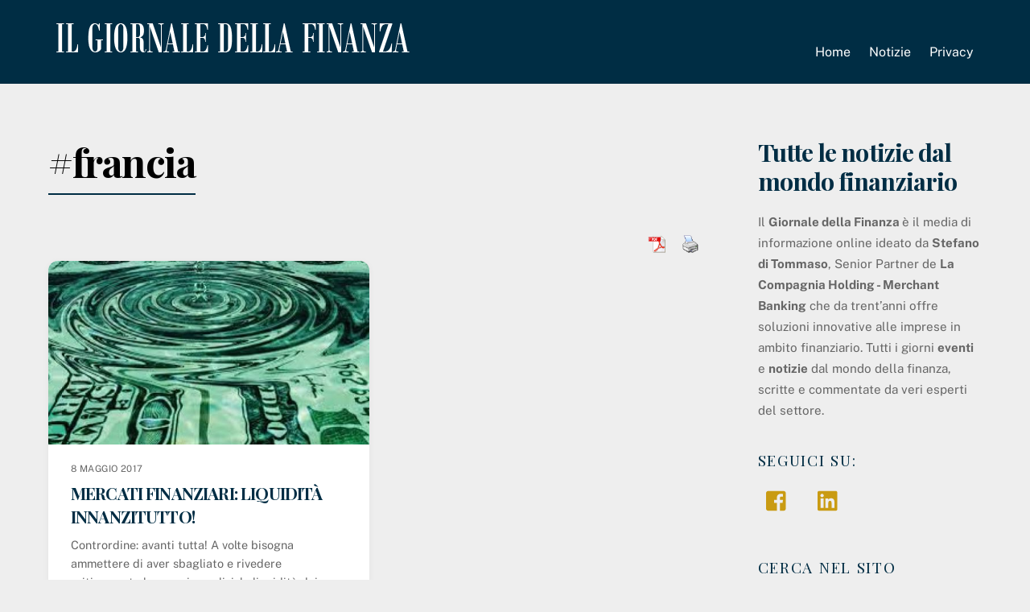

--- FILE ---
content_type: application/javascript; charset=utf-8
request_url: https://ilgiornaledellafinanza.it/wp-content/plugins/pdf-print/js/jspdf.js?ver=2.4.4
body_size: 197229
content:
(function (factory) {
  typeof define === 'function' && define.amd ? define(factory) :
  factory();
}(function () { 'use strict';

  /** @license
   * jsPDF - PDF Document creation from JavaScript
   * Version 1.5.3 Built on 2018-12-27T14:11:42.696Z
   *                      CommitID d93d28db14
   *
   * Copyright (c) 2010-2016 James Hall <james@parall.ax>, https://github.com/MrRio/jsPDF
   *               2010 Aaron Spike, https://github.com/acspike
   *               2012 Willow Systems Corporation, willow-systems.com
   *               2012 Pablo Hess, https://github.com/pablohess
   *               2012 Florian Jenett, https://github.com/fjenett
   *               2013 Warren Weckesser, https://github.com/warrenweckesser
   *               2013 Youssef Beddad, https://github.com/lifof
   *               2013 Lee Driscoll, https://github.com/lsdriscoll
   *               2013 Stefan Slonevskiy, https://github.com/stefslon
   *               2013 Jeremy Morel, https://github.com/jmorel
   *               2013 Christoph Hartmann, https://github.com/chris-rock
   *               2014 Juan Pablo Gaviria, https://github.com/juanpgaviria
   *               2014 James Makes, https://github.com/dollaruw
   *               2014 Diego Casorran, https://github.com/diegocr
   *               2014 Steven Spungin, https://github.com/Flamenco
   *               2014 Kenneth Glassey, https://github.com/Gavvers
   *
   * Licensed under the MIT License
   *
   * Contributor(s):
   *    siefkenj, ahwolf, rickygu, Midnith, saintclair, eaparango,
   *    kim3er, mfo, alnorth, Flamenco
   */

  function _typeof(obj) {
    if (typeof Symbol === "function" && typeof Symbol.iterator === "symbol") {
      _typeof = function (obj) {
        return typeof obj;
      };
    } else {
      _typeof = function (obj) {
        return obj && typeof Symbol === "function" && obj.constructor === Symbol && obj !== Symbol.prototype ? "symbol" : typeof obj;
      };
    }

    return _typeof(obj);
  }

  /**
   * JavaScript Polyfill functions for jsPDF
   * Collected from public resources by
   * https://github.com/diegocr
   */
  (function (global) {
    if (_typeof(global.console) !== "object") {
      // Console-polyfill. MIT license.
      // https://github.com/paulmillr/console-polyfill
      // Make it safe to do console.log() always.
      global.console = {};
      var con = global.console;
      var prop, method;

      var dummy = function dummy() {};

      var properties = ['memory'];
      var methods = ('assert,clear,count,debug,dir,dirxml,error,exception,group,' + 'groupCollapsed,groupEnd,info,log,markTimeline,profile,profiles,profileEnd,' + 'show,table,time,timeEnd,timeline,timelineEnd,timeStamp,trace,warn').split(',');

      while (prop = properties.pop()) {
        if (!con[prop]) con[prop] = {};
      }

      while (method = methods.pop()) {
        if (!con[method]) con[method] = dummy;
      }
    }

    var b64 = 'ABCDEFGHIJKLMNOPQRSTUVWXYZabcdefghijklmnopqrstuvwxyz0123456789+/=';

    if (typeof global.btoa === 'undefined') {
      global.btoa = function (data) {
        //  discuss at: http://phpjs.org/functions/base64_encode/
        // original by: Tyler Akins (http://rumkin.com)
        // improved by: Bayron Guevara
        // improved by: Thunder.m
        // improved by: Kevin van Zonneveld (http://kevin.vanzonneveld.net)
        // improved by: Kevin van Zonneveld (http://kevin.vanzonneveld.net)
        // improved by: Rafal Kukawski (http://kukawski.pl)
        // bugfixed by: Pellentesque Malesuada
        //   example 1: base64_encode('Kevin van Zonneveld');
        //   returns 1: 'S2V2aW4gdmFuIFpvbm5ldmVsZA=='
        var o1,
            o2,
            o3,
            h1,
            h2,
            h3,
            h4,
            bits,
            i = 0,
            ac = 0,
            enc = '',
            tmp_arr = [];

        if (!data) {
          return data;
        }

        do {
          // pack three octets into four hexets
          o1 = data.charCodeAt(i++);
          o2 = data.charCodeAt(i++);
          o3 = data.charCodeAt(i++);
          bits = o1 << 16 | o2 << 8 | o3;
          h1 = bits >> 18 & 0x3f;
          h2 = bits >> 12 & 0x3f;
          h3 = bits >> 6 & 0x3f;
          h4 = bits & 0x3f; // use hexets to index into b64, and append result to encoded string

          tmp_arr[ac++] = b64.charAt(h1) + b64.charAt(h2) + b64.charAt(h3) + b64.charAt(h4);
        } while (i < data.length);

        enc = tmp_arr.join('');
        var r = data.length % 3;
        return (r ? enc.slice(0, r - 3) : enc) + '==='.slice(r || 3);
      };
    }

    if (typeof global.atob === 'undefined') {
      global.atob = function (data) {
        //  discuss at: http://phpjs.org/functions/base64_decode/
        // original by: Tyler Akins (http://rumkin.com)
        // improved by: Thunder.m
        // improved by: Kevin van Zonneveld (http://kevin.vanzonneveld.net)
        // improved by: Kevin van Zonneveld (http://kevin.vanzonneveld.net)
        //    input by: Aman Gupta
        //    input by: Brett Zamir (http://brett-zamir.me)
        // bugfixed by: Onno Marsman
        // bugfixed by: Pellentesque Malesuada
        // bugfixed by: Kevin van Zonneveld (http://kevin.vanzonneveld.net)
        //   example 1: base64_decode('S2V2aW4gdmFuIFpvbm5ldmVsZA==');
        //   returns 1: 'Kevin van Zonneveld'
        var o1,
            o2,
            o3,
            h1,
            h2,
            h3,
            h4,
            bits,
            i = 0,
            ac = 0,
            dec = '',
            tmp_arr = [];

        if (!data) {
          return data;
        }

        data += '';

        do {
          // unpack four hexets into three octets using index points in b64
          h1 = b64.indexOf(data.charAt(i++));
          h2 = b64.indexOf(data.charAt(i++));
          h3 = b64.indexOf(data.charAt(i++));
          h4 = b64.indexOf(data.charAt(i++));
          bits = h1 << 18 | h2 << 12 | h3 << 6 | h4;
          o1 = bits >> 16 & 0xff;
          o2 = bits >> 8 & 0xff;
          o3 = bits & 0xff;

          if (h3 == 64) {
            tmp_arr[ac++] = String.fromCharCode(o1);
          } else if (h4 == 64) {
            tmp_arr[ac++] = String.fromCharCode(o1, o2);
          } else {
            tmp_arr[ac++] = String.fromCharCode(o1, o2, o3);
          }
        } while (i < data.length);

        dec = tmp_arr.join('');
        return dec;
      };
    }

    if (!Array.prototype.map) {
      Array.prototype.map = function (fun
      /*, thisArg */
      ) {
        if (this === void 0 || this === null || typeof fun !== "function") throw new TypeError();
        var t = Object(this),
            len = t.length >>> 0,
            res = new Array(len);
        var thisArg = arguments.length > 1 ? arguments[1] : void 0;

        for (var i = 0; i < len; i++) {
          // NOTE: Absolute correctness would demand Object.defineProperty
          //       be used.  But this method is fairly new, and failure is
          //       possible only if Object.prototype or Array.prototype
          //       has a property |i| (very unlikely), so use a less-correct
          //       but more portable alternative.
          if (i in t) res[i] = fun.call(thisArg, t[i], i, t);
        }

        return res;
      };
    }

    if (!Array.isArray) {
      Array.isArray = function (arg) {
        return Object.prototype.toString.call(arg) === '[object Array]';
      };
    }

    if (!Array.prototype.forEach) {
      Array.prototype.forEach = function (fun, thisArg) {

        if (this === void 0 || this === null || typeof fun !== "function") throw new TypeError();
        var t = Object(this),
            len = t.length >>> 0;

        for (var i = 0; i < len; i++) {
          if (i in t) fun.call(thisArg, t[i], i, t);
        }
      };
    } // https://tc39.github.io/ecma262/#sec-array.prototype.find


    if (!Array.prototype.find) {
      Object.defineProperty(Array.prototype, 'find', {
        value: function value(predicate) {
          // 1. Let O be ? ToObject(this value).
          if (this == null) {
            throw new TypeError('"this" is null or not defined');
          }

          var o = Object(this); // 2. Let len be ? ToLength(? Get(O, "length")).

          var len = o.length >>> 0; // 3. If IsCallable(predicate) is false, throw a TypeError exception.

          if (typeof predicate !== 'function') {
            throw new TypeError('predicate must be a function');
          } // 4. If thisArg was supplied, let T be thisArg; else let T be undefined.


          var thisArg = arguments[1]; // 5. Let k be 0.

          var k = 0; // 6. Repeat, while k < len

          while (k < len) {
            // a. Let Pk be ! ToString(k).
            // b. Let kValue be ? Get(O, Pk).
            // c. Let testResult be ToBoolean(? Call(predicate, T, « kValue, k, O »)).
            // d. If testResult is true, return kValue.
            var kValue = o[k];

            if (predicate.call(thisArg, kValue, k, o)) {
              return kValue;
            } // e. Increase k by 1.


            k++;
          } // 7. Return undefined.


          return undefined;
        },
        configurable: true,
        writable: true
      });
    }

    if (!Object.keys) {
      Object.keys = function () {

        var hasOwnProperty = Object.prototype.hasOwnProperty,
            hasDontEnumBug = !{
          toString: null
        }.propertyIsEnumerable('toString'),
            dontEnums = ['toString', 'toLocaleString', 'valueOf', 'hasOwnProperty', 'isPrototypeOf', 'propertyIsEnumerable', 'constructor'],
            dontEnumsLength = dontEnums.length;
        return function (obj) {
          if (_typeof(obj) !== 'object' && (typeof obj !== 'function' || obj === null)) {
            throw new TypeError();
          }

          var result = [],
              prop,
              i;

          for (prop in obj) {
            if (hasOwnProperty.call(obj, prop)) {
              result.push(prop);
            }
          }

          if (hasDontEnumBug) {
            for (i = 0; i < dontEnumsLength; i++) {
              if (hasOwnProperty.call(obj, dontEnums[i])) {
                result.push(dontEnums[i]);
              }
            }
          }

          return result;
        };
      }();
    }

    if (typeof Object.assign != 'function') {
      Object.assign = function (target) {

        if (target == null) {
          throw new TypeError('Cannot convert undefined or null to object');
        }

        target = Object(target);

        for (var index = 1; index < arguments.length; index++) {
          var source = arguments[index];

          if (source != null) {
            for (var key in source) {
              if (Object.prototype.hasOwnProperty.call(source, key)) {
                target[key] = source[key];
              }
            }
          }
        }

        return target;
      };
    }

    if (!String.prototype.trim) {
      String.prototype.trim = function () {
        return this.replace(/^\s+|\s+$/g, '');
      };
    }

    if (!String.prototype.trimLeft) {
      String.prototype.trimLeft = function () {
        return this.replace(/^\s+/g, "");
      };
    }

    if (!String.prototype.trimRight) {
      String.prototype.trimRight = function () {
        return this.replace(/\s+$/g, "");
      };
    }

    Number.isInteger = Number.isInteger || function (value) {
      return typeof value === 'number' && isFinite(value) && Math.floor(value) === value;
    };
  })(typeof self !== "undefined" && self || typeof window !== "undefined" && window || typeof global !== "undefined" && global || Function('return typeof this === "object" && this.content')() || Function('return this')()); // `self` is undefined in Firefox for Android content script context
  // while `this` is nsIContentFrameMessageManager
  // with an attribute `content` that corresponds to the window

  /**
   * Creates new jsPDF document object instance.
   * @name jsPDF
   * @class
   * @param orientation {string/Object} Orientation of the first page. Possible values are "portrait" or "landscape" (or shortcuts "p" (Default), "l").<br />
   * Can also be an options object.
   * @param unit {string}  Measurement unit to be used when coordinates are specified.<br />
   * Possible values are "pt" (points), "mm" (Default), "cm", "in" or "px".
   * @param format {string/Array} The format of the first page. Can be:<ul><li>a0 - a10</li><li>b0 - b10</li><li>c0 - c10</li><li>dl</li><li>letter</li><li>government-letter</li><li>legal</li><li>junior-legal</li><li>ledger</li><li>tabloid</li><li>credit-card</li></ul><br />
   * Default is "a4". If you want to use your own format just pass instead of one of the above predefined formats the size as an number-array, e.g. [595.28, 841.89]
   * @returns {jsPDF} jsPDF-instance
   * @description
   * If the first parameter (orientation) is an object, it will be interpreted as an object of named parameters
   * ```
   * {
   *  orientation: 'p',
   *  unit: 'mm',
   *  format: 'a4',
   *  hotfixes: [] // an array of hotfix strings to enable
   * }
   * ```
   */
  var jsPDF = function (global) {
    /**
     * jsPDF's Internal PubSub Implementation.
     * Backward compatible rewritten on 2014 by
     * Diego Casorran, https://github.com/diegocr
     *
     * @class
     * @name PubSub
     * @ignore
     */

    function PubSub(context) {
      if (_typeof(context) !== 'object') {
        throw new Error('Invalid Context passed to initialize PubSub (jsPDF-module)');
      }

      var topics = {};

      this.subscribe = function (topic, callback, once) {
        once = once || false;

        if (typeof topic !== 'string' || typeof callback !== 'function' || typeof once !== 'boolean') {
          throw new Error('Invalid arguments passed to PubSub.subscribe (jsPDF-module)');
        }

        if (!topics.hasOwnProperty(topic)) {
          topics[topic] = {};
        }

        var token = Math.random().toString(35);
        topics[topic][token] = [callback, !!once];
        return token;
      };

      this.unsubscribe = function (token) {
        for (var topic in topics) {
          if (topics[topic][token]) {
            delete topics[topic][token];

            if (Object.keys(topics[topic]).length === 0) {
              delete topics[topic];
            }

            return true;
          }
        }

        return false;
      };

      this.publish = function (topic) {
        if (topics.hasOwnProperty(topic)) {
          var args = Array.prototype.slice.call(arguments, 1),
              tokens = [];

          for (var token in topics[topic]) {
            var sub = topics[topic][token];

            try {
              sub[0].apply(context, args);
            } catch (ex) {
              if (global.console) {
                console.error('jsPDF PubSub Error', ex.message, ex);
              }
            }

            if (sub[1]) tokens.push(token);
          }

          if (tokens.length) tokens.forEach(this.unsubscribe);
        }
      };

      this.getTopics = function () {
        return topics;
      };
    }
    /**
     * @constructor
     * @private
     */


    function jsPDF(orientation, unit, format, compressPdf) {
      var options = {};
      var filters = [];
      var userUnit = 1.0;

      if (_typeof(orientation) === 'object') {
        options = orientation;
        orientation = options.orientation;
        unit = options.unit || unit;
        format = options.format || format;
        compressPdf = options.compress || options.compressPdf || compressPdf;
        filters = options.filters || (compressPdf === true ? ['FlateEncode'] : filters);
        userUnit = typeof options.userUnit === "number" ? Math.abs(options.userUnit) : 1.0;
      }

      unit = unit || 'mm';
      orientation = ('' + (orientation || 'P')).toLowerCase();
      var putOnlyUsedFonts = options.putOnlyUsedFonts || true;
      var usedFonts = {};
      var API = {
        internal: {},
        __private__: {}
      };
      API.__private__.PubSub = PubSub;
      var pdfVersion = '1.3';

      var getPdfVersion = API.__private__.getPdfVersion = function () {
        return pdfVersion;
      };

      var setPdfVersion = API.__private__.setPdfVersion = function (value) {
        pdfVersion = value;
      }; // Size in pt of various paper formats


      var pageFormats = {
        'a0': [2383.94, 3370.39],
        'a1': [1683.78, 2383.94],
        'a2': [1190.55, 1683.78],
        'a3': [841.89, 1190.55],
        'a4': [595.28, 841.89],
        'a5': [419.53, 595.28],
        'a6': [297.64, 419.53],
        'a7': [209.76, 297.64],
        'a8': [147.40, 209.76],
        'a9': [104.88, 147.40],
        'a10': [73.70, 104.88],
        'b0': [2834.65, 4008.19],
        'b1': [2004.09, 2834.65],
        'b2': [1417.32, 2004.09],
        'b3': [1000.63, 1417.32],
        'b4': [708.66, 1000.63],
        'b5': [498.90, 708.66],
        'b6': [354.33, 498.90],
        'b7': [249.45, 354.33],
        'b8': [175.75, 249.45],
        'b9': [124.72, 175.75],
        'b10': [87.87, 124.72],
        'c0': [2599.37, 3676.54],
        'c1': [1836.85, 2599.37],
        'c2': [1298.27, 1836.85],
        'c3': [918.43, 1298.27],
        'c4': [649.13, 918.43],
        'c5': [459.21, 649.13],
        'c6': [323.15, 459.21],
        'c7': [229.61, 323.15],
        'c8': [161.57, 229.61],
        'c9': [113.39, 161.57],
        'c10': [79.37, 113.39],
        'dl': [311.81, 623.62],
        'letter': [612, 792],
        'government-letter': [576, 756],
        'legal': [612, 1008],
        'junior-legal': [576, 360],
        'ledger': [1224, 792],
        'tabloid': [792, 1224],
        'credit-card': [153, 243]
      };

      var getPageFormats = API.__private__.getPageFormats = function () {
        return pageFormats;
      };

      var getPageFormat = API.__private__.getPageFormat = function (value) {
        return pageFormats[value];
      };

      if (typeof format === "string") {
        format = getPageFormat(format);
      }

      format = format || getPageFormat('a4');

      var f2 = API.f2 = API.__private__.f2 = function (number) {
        if (isNaN(number)) {
          throw new Error('Invalid argument passed to jsPDF.f2');
        }

        return number.toFixed(2); // Ie, %.2f
      };

      var f3 = API.__private__.f3 = function (number) {
        if (isNaN(number)) {
          throw new Error('Invalid argument passed to jsPDF.f3');
        }

        return number.toFixed(3); // Ie, %.3f
      };

      var fileId = '00000000000000000000000000000000';

      var getFileId = API.__private__.getFileId = function () {
        return fileId;
      };

      var setFileId = API.__private__.setFileId = function (value) {
        value = value || "12345678901234567890123456789012".split('').map(function () {
          return "ABCDEF0123456789".charAt(Math.floor(Math.random() * 16));
        }).join('');
        fileId = value;
        return fileId;
      };
      /**
       * @name setFileId
       * @memberOf jsPDF
       * @function
       * @instance
       * @param {string} value GUID.
       * @returns {jsPDF}
       */


      API.setFileId = function (value) {
        setFileId(value);
        return this;
      };
      /**
       * @name getFileId
       * @memberOf jsPDF
       * @function
       * @instance
       *
       * @returns {string} GUID.
       */


      API.getFileId = function () {
        return getFileId();
      };

      var creationDate;

      var convertDateToPDFDate = API.__private__.convertDateToPDFDate = function (parmDate) {
        var result = '';
        var tzoffset = parmDate.getTimezoneOffset(),
            tzsign = tzoffset < 0 ? '+' : '-',
            tzhour = Math.floor(Math.abs(tzoffset / 60)),
            tzmin = Math.abs(tzoffset % 60),
            timeZoneString = [tzsign, padd2(tzhour), "'", padd2(tzmin), "'"].join('');
        result = ['D:', parmDate.getFullYear(), padd2(parmDate.getMonth() + 1), padd2(parmDate.getDate()), padd2(parmDate.getHours()), padd2(parmDate.getMinutes()), padd2(parmDate.getSeconds()), timeZoneString].join('');
        return result;
      };

      var convertPDFDateToDate = API.__private__.convertPDFDateToDate = function (parmPDFDate) {
        var year = parseInt(parmPDFDate.substr(2, 4), 10);
        var month = parseInt(parmPDFDate.substr(6, 2), 10) - 1;
        var date = parseInt(parmPDFDate.substr(8, 2), 10);
        var hour = parseInt(parmPDFDate.substr(10, 2), 10);
        var minutes = parseInt(parmPDFDate.substr(12, 2), 10);
        var seconds = parseInt(parmPDFDate.substr(14, 2), 10);
        var timeZoneHour = parseInt(parmPDFDate.substr(16, 2), 10);
        var timeZoneMinutes = parseInt(parmPDFDate.substr(20, 2), 10);
        var resultingDate = new Date(year, month, date, hour, minutes, seconds, 0);
        return resultingDate;
      };

      var setCreationDate = API.__private__.setCreationDate = function (date) {
        var tmpCreationDateString;
        var regexPDFCreationDate = /^D:(20[0-2][0-9]|203[0-7]|19[7-9][0-9])(0[0-9]|1[0-2])([0-2][0-9]|3[0-1])(0[0-9]|1[0-9]|2[0-3])(0[0-9]|[1-5][0-9])(0[0-9]|[1-5][0-9])(\+0[0-9]|\+1[0-4]|\-0[0-9]|\-1[0-1])\'(0[0-9]|[1-5][0-9])\'?$/;

        if (typeof date === "undefined") {
          date = new Date();
        }

        if (_typeof(date) === "object" && Object.prototype.toString.call(date) === "[object Date]") {
          tmpCreationDateString = convertDateToPDFDate(date);
        } else if (regexPDFCreationDate.test(date)) {
          tmpCreationDateString = date;
        } else {
          throw new Error('Invalid argument passed to jsPDF.setCreationDate');
        }

        creationDate = tmpCreationDateString;
        return creationDate;
      };

      var getCreationDate = API.__private__.getCreationDate = function (type) {
        var result = creationDate;

        if (type === "jsDate") {
          result = convertPDFDateToDate(creationDate);
        }

        return result;
      };
      /**
       * @name setCreationDate
       * @memberOf jsPDF
       * @function
       * @instance
       * @param {Object} date
       * @returns {jsPDF}
       */


      API.setCreationDate = function (date) {
        setCreationDate(date);
        return this;
      };
      /**
       * @name getCreationDate
       * @memberOf jsPDF
       * @function
       * @instance
       * @param {Object} type
       * @returns {Object}
       */


      API.getCreationDate = function (type) {
        return getCreationDate(type);
      };

      var padd2 = API.__private__.padd2 = function (number) {
        return ('0' + parseInt(number)).slice(-2);
      };

      var outToPages = !1; // switches where out() prints. outToPages true = push to pages obj. outToPages false = doc builder content

      var pages = [];
      var content = [];
      var currentPage;
      var content_length = 0;
      var customOutputDestination;

      var setOutputDestination = API.__private__.setCustomOutputDestination = function (destination) {
        customOutputDestination = destination;
      };

      var resetOutputDestination = API.__private__.resetCustomOutputDestination = function (destination) {
        customOutputDestination = undefined;
      };

      var out = API.__private__.out = function (string) {
        var writeArray;
        string = typeof string === "string" ? string : string.toString();

        if (typeof customOutputDestination === "undefined") {
          writeArray = outToPages ? pages[currentPage] : content;
        } else {
          writeArray = customOutputDestination;
        }

        writeArray.push(string);

        if (!outToPages) {
          content_length += string.length + 1;
        }

        return writeArray;
      };

      var write = API.__private__.write = function (value) {
        return out(arguments.length === 1 ? value.toString() : Array.prototype.join.call(arguments, ' '));
      };

      var getArrayBuffer = API.__private__.getArrayBuffer = function (data) {
        var len = data.length,
            ab = new ArrayBuffer(len),
            u8 = new Uint8Array(ab);

        while (len--) {
          u8[len] = data.charCodeAt(len);
        }

        return ab;
      };

      var standardFonts = [['Helvetica', "helvetica", "normal", 'WinAnsiEncoding'], ['Helvetica-Bold', "helvetica", "bold", 'WinAnsiEncoding'], ['Helvetica-Oblique', "helvetica", "italic", 'WinAnsiEncoding'], ['Helvetica-BoldOblique', "helvetica", "bolditalic", 'WinAnsiEncoding'], ['Courier', "courier", "normal", 'WinAnsiEncoding'], ['Courier-Bold', "courier", "bold", 'WinAnsiEncoding'], ['Courier-Oblique', "courier", "italic", 'WinAnsiEncoding'], ['Courier-BoldOblique', "courier", "bolditalic", 'WinAnsiEncoding'], ['Times-Roman', "times", "normal", 'WinAnsiEncoding'], ['Times-Bold', "times", "bold", 'WinAnsiEncoding'], ['Times-Italic', "times", "italic", 'WinAnsiEncoding'], ['Times-BoldItalic', "times", "bolditalic", 'WinAnsiEncoding'], ['ZapfDingbats', "zapfdingbats", "normal", null], ['Symbol', "symbol", "normal", null]];

      var getStandardFonts = API.__private__.getStandardFonts = function (data) {
        return standardFonts;
      };

      var activeFontSize = options.fontSize || 16;
      /**
       * Sets font size for upcoming text elements.
       *
       * @param {number} size Font size in points.
       * @function
       * @instance
       * @returns {jsPDF}
       * @memberOf jsPDF
       * @name setFontSize
       */

      var setFontSize = API.__private__.setFontSize = API.setFontSize = function (size) {
        activeFontSize = size;
        return this;
      };
      /**
       * Gets the fontsize for upcoming text elements.
       *
       * @function
       * @instance
       * @returns {number}
       * @memberOf jsPDF
       * @name getFontSize
       */


      var getFontSize = API.__private__.getFontSize = API.getFontSize = function () {
        return activeFontSize;
      };

      var R2L = options.R2L || false;
      /**
       * Set value of R2L functionality.
       *
       * @param {boolean} value
       * @function
       * @instance
       * @returns {jsPDF} jsPDF-instance
       * @memberOf jsPDF
       * @name setR2L
       */

      var setR2L = API.__private__.setR2L = API.setR2L = function (value) {
        R2L = value;
        return this;
      };
      /**
       * Get value of R2L functionality.
       *
       * @function
       * @instance
       * @returns {boolean} jsPDF-instance
       * @memberOf jsPDF
       * @name getR2L
       */


      var getR2L = API.__private__.getR2L = API.getR2L = function (value) {
        return R2L;
      };

      var zoomMode; // default: 1;

      var setZoomMode = API.__private__.setZoomMode = function (zoom) {
        var validZoomModes = [undefined, null, 'fullwidth', 'fullheight', 'fullpage', 'original'];

        if (/^\d*\.?\d*\%$/.test(zoom)) {
          zoomMode = zoom;
        } else if (!isNaN(zoom)) {
          zoomMode = parseInt(zoom, 10);
        } else if (validZoomModes.indexOf(zoom) !== -1) {
          zoomMode = zoom;
        } else {
          throw new Error('zoom must be Integer (e.g. 2), a percentage Value (e.g. 300%) or fullwidth, fullheight, fullpage, original. "' + zoom + '" is not recognized.');
        }
      };

      var getZoomMode = API.__private__.getZoomMode = function () {
        return zoomMode;
      };

      var pageMode; // default: 'UseOutlines';

      var setPageMode = API.__private__.setPageMode = function (pmode) {
        var validPageModes = [undefined, null, 'UseNone', 'UseOutlines', 'UseThumbs', 'FullScreen'];

        if (validPageModes.indexOf(pmode) == -1) {
          throw new Error('Page mode must be one of UseNone, UseOutlines, UseThumbs, or FullScreen. "' + pmode + '" is not recognized.');
        }

        pageMode = pmode;
      };

      var getPageMode = API.__private__.getPageMode = function () {
        return pageMode;
      };

      var layoutMode; // default: 'continuous';

      var setLayoutMode = API.__private__.setLayoutMode = function (layout) {
        var validLayoutModes = [undefined, null, 'continuous', 'single', 'twoleft', 'tworight', 'two'];

        if (validLayoutModes.indexOf(layout) == -1) {
          throw new Error('Layout mode must be one of continuous, single, twoleft, tworight. "' + layout + '" is not recognized.');
        }

        layoutMode = layout;
      };

      var getLayoutMode = API.__private__.getLayoutMode = function () {
        return layoutMode;
      };
      /**
       * Set the display mode options of the page like zoom and layout.
       *
       * @name setDisplayMode
       * @memberOf jsPDF
       * @function 
       * @instance
       * @param {integer|String} zoom   You can pass an integer or percentage as
       * a string. 2 will scale the document up 2x, '200%' will scale up by the
       * same amount. You can also set it to 'fullwidth', 'fullheight',
       * 'fullpage', or 'original'.
       *
       * Only certain PDF readers support this, such as Adobe Acrobat.
       *
       * @param {string} layout Layout mode can be: 'continuous' - this is the
       * default continuous scroll. 'single' - the single page mode only shows one
       * page at a time. 'twoleft' - two column left mode, first page starts on
       * the left, and 'tworight' - pages are laid out in two columns, with the
       * first page on the right. This would be used for books.
       * @param {string} pmode 'UseOutlines' - it shows the
       * outline of the document on the left. 'UseThumbs' - shows thumbnails along
       * the left. 'FullScreen' - prompts the user to enter fullscreen mode.
       *
       * @returns {jsPDF}
       */


      var setDisplayMode = API.__private__.setDisplayMode = API.setDisplayMode = function (zoom, layout, pmode) {
        setZoomMode(zoom);
        setLayoutMode(layout);
        setPageMode(pmode);
        return this;
      };

      var documentProperties = {
        'title': '',
        'subject': '',
        'author': '',
        'keywords': '',
        'creator': ''
      };

      var getDocumentProperty = API.__private__.getDocumentProperty = function (key) {
        if (Object.keys(documentProperties).indexOf(key) === -1) {
          throw new Error('Invalid argument passed to jsPDF.getDocumentProperty');
        }

        return documentProperties[key];
      };

      var getDocumentProperties = API.__private__.getDocumentProperties = function (properties) {
        return documentProperties;
      };
      /**
       * Adds a properties to the PDF document.
       *
       * @param {Object} A property_name-to-property_value object structure.
       * @function
       * @instance
       * @returns {jsPDF}
       * @memberOf jsPDF
       * @name setDocumentProperties
       */


      var setDocumentProperties = API.__private__.setDocumentProperties = API.setProperties = API.setDocumentProperties = function (properties) {
        // copying only those properties we can render.
        for (var property in documentProperties) {
          if (documentProperties.hasOwnProperty(property) && properties[property]) {
            documentProperties[property] = properties[property];
          }
        }

        return this;
      };

      var setDocumentProperty = API.__private__.setDocumentProperty = function (key, value) {
        if (Object.keys(documentProperties).indexOf(key) === -1) {
          throw new Error('Invalid arguments passed to jsPDF.setDocumentProperty');
        }

        return documentProperties[key] = value;
      };

      var objectNumber = 0; // 'n' Current object number

      var offsets = []; // List of offsets. Activated and reset by buildDocument(). Pupulated by various calls buildDocument makes.

      var fonts = {}; // collection of font objects, where key is fontKey - a dynamically created label for a given font.

      var fontmap = {}; // mapping structure fontName > fontStyle > font key - performance layer. See addFont()

      var activeFontKey; // will be string representing the KEY of the font as combination of fontName + fontStyle

      var k; // Scale factor

      var page = 0;
      var pagesContext = [];
      var additionalObjects = [];
      var events = new PubSub(API);
      var hotfixes = options.hotfixes || [];

      var newObject = API.__private__.newObject = function () {
        var oid = newObjectDeferred();
        newObjectDeferredBegin(oid, true);
        return oid;
      }; // Does not output the object.  The caller must call newObjectDeferredBegin(oid) before outputing any data


      var newObjectDeferred = API.__private__.newObjectDeferred = function () {
        objectNumber++;

        offsets[objectNumber] = function () {
          return content_length;
        };

        return objectNumber;
      };

      var newObjectDeferredBegin = function newObjectDeferredBegin(oid, doOutput) {
        doOutput = typeof doOutput === 'boolean' ? doOutput : false;
        offsets[oid] = content_length;

        if (doOutput) {
          out(oid + ' 0 obj');
        }

        return oid;
      }; // Does not output the object until after the pages have been output.
      // Returns an object containing the objectId and content.
      // All pages have been added so the object ID can be estimated to start right after.
      // This does not modify the current objectNumber;  It must be updated after the newObjects are output.


      var newAdditionalObject = API.__private__.newAdditionalObject = function () {
        var objId = newObjectDeferred();
        var obj = {
          objId: objId,
          content: ''
        };
        additionalObjects.push(obj);
        return obj;
      };

      var rootDictionaryObjId = newObjectDeferred();
      var resourceDictionaryObjId = newObjectDeferred(); /////////////////////
      // Private functions
      /////////////////////

      var decodeColorString = API.__private__.decodeColorString = function (color) {
        var colorEncoded = color.split(' ');

        if (colorEncoded.length === 2 && (colorEncoded[1] === 'g' || colorEncoded[1] === 'G')) {
          // convert grayscale value to rgb so that it can be converted to hex for consistency
          var floatVal = parseFloat(colorEncoded[0]);
          colorEncoded = [floatVal, floatVal, floatVal, 'r'];
        }

        var colorAsRGB = '#';

        for (var i = 0; i < 3; i++) {
          colorAsRGB += ('0' + Math.floor(parseFloat(colorEncoded[i]) * 255).toString(16)).slice(-2);
        }

        return colorAsRGB;
      };

      var encodeColorString = API.__private__.encodeColorString = function (options) {
        var color;

        if (typeof options === "string") {
          options = {
            ch1: options
          };
        }

        var ch1 = options.ch1;
        var ch2 = options.ch2;
        var ch3 = options.ch3;
        var ch4 = options.ch4;
        var precision = options.precision;
        var letterArray = options.pdfColorType === "draw" ? ['G', 'RG', 'K'] : ['g', 'rg', 'k'];

        if (typeof ch1 === "string" && ch1.charAt(0) !== '#') {
          var rgbColor = new RGBColor(ch1);

          if (rgbColor.ok) {
            ch1 = rgbColor.toHex();
          } else if (!/^\d*\.?\d*$/.test(ch1)) {
            throw new Error('Invalid color "' + ch1 + '" passed to jsPDF.encodeColorString.');
          }
        } //convert short rgb to long form


        if (typeof ch1 === "string" && /^#[0-9A-Fa-f]{3}$/.test(ch1)) {
          ch1 = '#' + ch1[1] + ch1[1] + ch1[2] + ch1[2] + ch1[3] + ch1[3];
        }

        if (typeof ch1 === "string" && /^#[0-9A-Fa-f]{6}$/.test(ch1)) {
          var hex = parseInt(ch1.substr(1), 16);
          ch1 = hex >> 16 & 255;
          ch2 = hex >> 8 & 255;
          ch3 = hex & 255;
        }

        if (typeof ch2 === "undefined" || typeof ch4 === "undefined" && ch1 === ch2 && ch2 === ch3) {
          // Gray color space.
          if (typeof ch1 === "string") {
            color = ch1 + " " + letterArray[0];
          } else {
            switch (options.precision) {
              case 2:
                color = f2(ch1 / 255) + " " + letterArray[0];
                break;

              case 3:
              default:
                color = f3(ch1 / 255) + " " + letterArray[0];
            }
          }
        } else if (typeof ch4 === "undefined" || _typeof(ch4) === "object") {
          // assume RGBA
          if (ch4 && !isNaN(ch4.a)) {
            //TODO Implement transparency.
            //WORKAROUND use white for now, if transparent, otherwise handle as rgb
            if (ch4.a === 0) {
              color = ['1.000', '1.000', '1.000', letterArray[1]].join(" ");
              return color;
            }
          } // assume RGB


          if (typeof ch1 === "string") {
            color = [ch1, ch2, ch3, letterArray[1]].join(" ");
          } else {
            switch (options.precision) {
              case 2:
                color = [f2(ch1 / 255), f2(ch2 / 255), f2(ch3 / 255), letterArray[1]].join(" ");
                break;

              default:
              case 3:
                color = [f3(ch1 / 255), f3(ch2 / 255), f3(ch3 / 255), letterArray[1]].join(" ");
            }
          }
        } else {
          // assume CMYK
          if (typeof ch1 === 'string') {
            color = [ch1, ch2, ch3, ch4, letterArray[2]].join(" ");
          } else {
            switch (options.precision) {
              case 2:
                color = [f2(ch1 / 255), f2(ch2 / 255), f2(ch3 / 255), f2(ch4 / 255), letterArray[2]].join(" ");
                break;

              case 3:
              default:
                color = [f3(ch1 / 255), f3(ch2 / 255), f3(ch3 / 255), f3(ch4 / 255), letterArray[2]].join(" ");
            }
          }
        }

        return color;
      };

      var getFilters = API.__private__.getFilters = function () {
        return filters;
      };

      var putStream = API.__private__.putStream = function (options) {
        options = options || {};
        var data = options.data || '';
        var filters = options.filters || getFilters();
        var alreadyAppliedFilters = options.alreadyAppliedFilters || [];
        var addLength1 = options.addLength1 || false;
        var valueOfLength1 = data.length;
        var processedData = {};

        if (filters === true) {
          filters = ['FlateEncode'];
        }

        var keyValues = options.additionalKeyValues || [];

        if (typeof jsPDF.API.processDataByFilters !== 'undefined') {
          processedData = jsPDF.API.processDataByFilters(data, filters);
        } else {
          processedData = {
            data: data,
            reverseChain: []
          };
        }

        var filterAsString = processedData.reverseChain + (Array.isArray(alreadyAppliedFilters) ? alreadyAppliedFilters.join(' ') : alreadyAppliedFilters.toString());

        if (processedData.data.length !== 0) {
          keyValues.push({
            key: 'Length',
            value: processedData.data.length
          });

          if (addLength1 === true) {
            keyValues.push({
              key: 'Length1',
              value: valueOfLength1
            });
          }
        }

        if (filterAsString.length != 0) {
          //if (filters.length === 0 && alreadyAppliedFilters.length === 1 && typeof alreadyAppliedFilters !== "undefined") {
          if (filterAsString.split('/').length - 1 === 1) {
            keyValues.push({
              key: 'Filter',
              value: filterAsString
            });
          } else {
            keyValues.push({
              key: 'Filter',
              value: '[' + filterAsString + ']'
            });
          }
        }

        out('<<');

        for (var i = 0; i < keyValues.length; i++) {
          out('/' + keyValues[i].key + ' ' + keyValues[i].value);
        }

        out('>>');

        if (processedData.data.length !== 0) {
          out('stream');
          out(processedData.data);
          out('endstream');
        }
      };

      var putPage = API.__private__.putPage = function (page) {
        var mediaBox = page.mediaBox;
        var pageNumber = page.number;
        var data = page.data;
        var pageObjectNumber = page.objId;
        var pageContentsObjId = page.contentsObjId;
        newObjectDeferredBegin(pageObjectNumber, true);
        var wPt = pagesContext[currentPage].mediaBox.topRightX - pagesContext[currentPage].mediaBox.bottomLeftX;
        var hPt = pagesContext[currentPage].mediaBox.topRightY - pagesContext[currentPage].mediaBox.bottomLeftY;
        out('<</Type /Page');
        out('/Parent ' + page.rootDictionaryObjId + ' 0 R');
        out('/Resources ' + page.resourceDictionaryObjId + ' 0 R');
        out('/MediaBox [' + parseFloat(f2(page.mediaBox.bottomLeftX)) + ' ' + parseFloat(f2(page.mediaBox.bottomLeftY)) + ' ' + f2(page.mediaBox.topRightX) + ' ' + f2(page.mediaBox.topRightY) + ']');

        if (page.cropBox !== null) {
          out('/CropBox [' + f2(page.cropBox.bottomLeftX) + ' ' + f2(page.cropBox.bottomLeftY) + ' ' + f2(page.cropBox.topRightX) + ' ' + f2(page.cropBox.topRightY) + ']');
        }

        if (page.bleedBox !== null) {
          out('/BleedBox [' + f2(page.bleedBox.bottomLeftX) + ' ' + f2(page.bleedBox.bottomLeftY) + ' ' + f2(page.bleedBox.topRightX) + ' ' + f2(page.bleedBox.topRightY) + ']');
        }

        if (page.trimBox !== null) {
          out('/TrimBox [' + f2(page.trimBox.bottomLeftX) + ' ' + f2(page.trimBox.bottomLeftY) + ' ' + f2(page.trimBox.topRightX) + ' ' + f2(page.trimBox.topRightY) + ']');
        }

        if (page.artBox !== null) {
          out('/ArtBox [' + f2(page.artBox.bottomLeftX) + ' ' + f2(page.artBox.bottomLeftY) + ' ' + f2(page.artBox.topRightX) + ' ' + f2(page.artBox.topRightY) + ']');
        }

        if (typeof page.userUnit === "number" && page.userUnit !== 1.0) {
          out('/UserUnit ' + page.userUnit);
        }

        events.publish('putPage', {
          objId: pageObjectNumber,
          pageContext: pagesContext[pageNumber],
          pageNumber: pageNumber,
          page: data
        });
        out('/Contents ' + pageContentsObjId + ' 0 R');
        out('>>');
        out('endobj'); // Page content

        var pageContent = data.join('\n');
        newObjectDeferredBegin(pageContentsObjId, true);
        putStream({
          data: pageContent,
          filters: getFilters()
        });
        out('endobj');
        return pageObjectNumber;
      };

      var putPages = API.__private__.putPages = function () {
        var n,
            i,
            pageObjectNumbers = [];

        for (n = 1; n <= page; n++) {
          pagesContext[n].objId = newObjectDeferred();
          pagesContext[n].contentsObjId = newObjectDeferred();
        }

        for (n = 1; n <= page; n++) {
          pageObjectNumbers.push(putPage({
            number: n,
            data: pages[n],
            objId: pagesContext[n].objId,
            contentsObjId: pagesContext[n].contentsObjId,
            mediaBox: pagesContext[n].mediaBox,
            cropBox: pagesContext[n].cropBox,
            bleedBox: pagesContext[n].bleedBox,
            trimBox: pagesContext[n].trimBox,
            artBox: pagesContext[n].artBox,
            userUnit: pagesContext[n].userUnit,
            rootDictionaryObjId: rootDictionaryObjId,
            resourceDictionaryObjId: resourceDictionaryObjId
          }));
        }

        newObjectDeferredBegin(rootDictionaryObjId, true);
        out('<</Type /Pages');
        var kids = '/Kids [';

        for (i = 0; i < page; i++) {
          kids += pageObjectNumbers[i] + ' 0 R ';
        }

        out(kids + ']');
        out('/Count ' + page);
        out('>>');
        out('endobj');
        events.publish('postPutPages');
      };

      var putFont = function putFont(font) {
        events.publish('putFont', {
          font: font,
          out: out,
          newObject: newObject,
          putStream: putStream
        });

        if (font.isAlreadyPutted !== true) {
          font.objectNumber = newObject();
          out('<<');
          out('/Type /Font');
          out('/BaseFont /' + font.postScriptName);
          out('/Subtype /Type1');

          if (typeof font.encoding === 'string') {
            out('/Encoding /' + font.encoding);
          }

          out('/FirstChar 32');
          out('/LastChar 255');
          out('>>');
          out('endobj');
        }
      };

      var putFonts = function putFonts() {
        for (var fontKey in fonts) {
          if (fonts.hasOwnProperty(fontKey)) {
            if (putOnlyUsedFonts === false || putOnlyUsedFonts === true && usedFonts.hasOwnProperty(fontKey)) {
              putFont(fonts[fontKey]);
            }
          }
        }
      };

      var putResourceDictionary = function putResourceDictionary() {
        out('/ProcSet [/PDF /Text /ImageB /ImageC /ImageI]');
        out('/Font <<'); // Do this for each font, the '1' bit is the index of the font

        for (var fontKey in fonts) {
          if (fonts.hasOwnProperty(fontKey)) {
            if (putOnlyUsedFonts === false || putOnlyUsedFonts === true && usedFonts.hasOwnProperty(fontKey)) {
              out('/' + fontKey + ' ' + fonts[fontKey].objectNumber + ' 0 R');
            }
          }
        }

        out('>>');
        out('/XObject <<');
        events.publish('putXobjectDict');
        out('>>');
      };

      var putResources = function putResources() {
        putFonts();
        events.publish('putResources');
        newObjectDeferredBegin(resourceDictionaryObjId, true);
        out('<<');
        putResourceDictionary();
        out('>>');
        out('endobj');
        events.publish('postPutResources');
      };

      var putAdditionalObjects = function putAdditionalObjects() {
        events.publish('putAdditionalObjects');

        for (var i = 0; i < additionalObjects.length; i++) {
          var obj = additionalObjects[i];
          newObjectDeferredBegin(obj.objId, true);
          out(obj.content);
          out('endobj');
        }

        events.publish('postPutAdditionalObjects');
      };

      var addToFontDictionary = function addToFontDictionary(fontKey, fontName, fontStyle) {
        // this is mapping structure for quick font key lookup.
        // returns the KEY of the font (ex: "F1") for a given
        // pair of font name and type (ex: "Arial". "Italic")
        if (!fontmap.hasOwnProperty(fontName)) {
          fontmap[fontName] = {};
        }

        fontmap[fontName][fontStyle] = fontKey;
      };

      var addFont = function addFont(postScriptName, fontName, fontStyle, encoding, isStandardFont) {
        isStandardFont = isStandardFont || false;
        var fontKey = 'F' + (Object.keys(fonts).length + 1).toString(10),
            // This is FontObject
        font = {
          'id': fontKey,
          'postScriptName': postScriptName,
          'fontName': fontName,
          'fontStyle': fontStyle,
          'encoding': encoding,
          'isStandardFont': isStandardFont,
          'metadata': {}
        };
        var instance = this;
        events.publish('addFont', {
          font: font,
          instance: instance
        });

        if (fontKey !== undefined) {
          fonts[fontKey] = font;
          addToFontDictionary(fontKey, fontName, fontStyle);
        }

        return fontKey;
      };

      var addFonts = function addFonts(arrayOfFonts) {
        for (var i = 0, l = standardFonts.length; i < l; i++) {
          var fontKey = addFont(arrayOfFonts[i][0], arrayOfFonts[i][1], arrayOfFonts[i][2], standardFonts[i][3], true);
          usedFonts[fontKey] = true; // adding aliases for standard fonts, this time matching the capitalization

          var parts = arrayOfFonts[i][0].split('-');
          addToFontDictionary(fontKey, parts[0], parts[1] || '');
        }

        events.publish('addFonts', {
          fonts: fonts,
          dictionary: fontmap
        });
      };

      var SAFE = function __safeCall(fn) {
        fn.foo = function __safeCallWrapper() {
          try {
            return fn.apply(this, arguments);
          } catch (e) {
            var stack = e.stack || '';
            if (~stack.indexOf(' at ')) stack = stack.split(" at ")[1];
            var m = "Error in function " + stack.split("\n")[0].split('<')[0] + ": " + e.message;

            if (global.console) {
              global.console.error(m, e);
              if (global.alert) alert(m);
            } else {
              throw new Error(m);
            }
          }
        };

        fn.foo.bar = fn;
        return fn.foo;
      };

      var to8bitStream = function to8bitStream(text, flags) {
        /**
         * PDF 1.3 spec:
         * "For text strings encoded in Unicode, the first two bytes must be 254 followed by
         * 255, representing the Unicode byte order marker, U+FEFF. (This sequence conflicts
         * with the PDFDocEncoding character sequence thorn ydieresis, which is unlikely
         * to be a meaningful beginning of a word or phrase.) The remainder of the
         * string consists of Unicode character codes, according to the UTF-16 encoding
         * specified in the Unicode standard, version 2.0. Commonly used Unicode values
         * are represented as 2 bytes per character, with the high-order byte appearing first
         * in the string."
         *
         * In other words, if there are chars in a string with char code above 255, we
         * recode the string to UCS2 BE - string doubles in length and BOM is prepended.
         *
         * HOWEVER!
         * Actual *content* (body) text (as opposed to strings used in document properties etc)
         * does NOT expect BOM. There, it is treated as a literal GID (Glyph ID)
         *
         * Because of Adobe's focus on "you subset your fonts!" you are not supposed to have
         * a font that maps directly Unicode (UCS2 / UTF16BE) code to font GID, but you could
         * fudge it with "Identity-H" encoding and custom CIDtoGID map that mimics Unicode
         * code page. There, however, all characters in the stream are treated as GIDs,
         * including BOM, which is the reason we need to skip BOM in content text (i.e. that
         * that is tied to a font).
         *
         * To signal this "special" PDFEscape / to8bitStream handling mode,
         * API.text() function sets (unless you overwrite it with manual values
         * given to API.text(.., flags) )
         * flags.autoencode = true
         * flags.noBOM = true
         *
         * ===================================================================================
         * `flags` properties relied upon:
         *   .sourceEncoding = string with encoding label.
         *                     "Unicode" by default. = encoding of the incoming text.
         *                     pass some non-existing encoding name
         *                     (ex: 'Do not touch my strings! I know what I am doing.')
         *                     to make encoding code skip the encoding step.
         *   .outputEncoding = Either valid PDF encoding name
         *                     (must be supported by jsPDF font metrics, otherwise no encoding)
         *                     or a JS object, where key = sourceCharCode, value = outputCharCode
         *                     missing keys will be treated as: sourceCharCode === outputCharCode
         *   .noBOM
         *       See comment higher above for explanation for why this is important
         *   .autoencode
         *       See comment higher above for explanation for why this is important
         */
        var i, l, sourceEncoding, encodingBlock, outputEncoding, newtext, isUnicode, ch, bch;
        flags = flags || {};
        sourceEncoding = flags.sourceEncoding || 'Unicode';
        outputEncoding = flags.outputEncoding; // This 'encoding' section relies on font metrics format
        // attached to font objects by, among others,
        // "Willow Systems' standard_font_metrics plugin"
        // see jspdf.plugin.standard_font_metrics.js for format
        // of the font.metadata.encoding Object.
        // It should be something like
        //   .encoding = {'codePages':['WinANSI....'], 'WinANSI...':{code:code, ...}}
        //   .widths = {0:width, code:width, ..., 'fof':divisor}
        //   .kerning = {code:{previous_char_code:shift, ..., 'fof':-divisor},...}

        if ((flags.autoencode || outputEncoding) && fonts[activeFontKey].metadata && fonts[activeFontKey].metadata[sourceEncoding] && fonts[activeFontKey].metadata[sourceEncoding].encoding) {
          encodingBlock = fonts[activeFontKey].metadata[sourceEncoding].encoding; // each font has default encoding. Some have it clearly defined.

          if (!outputEncoding && fonts[activeFontKey].encoding) {
            outputEncoding = fonts[activeFontKey].encoding;
          } // Hmmm, the above did not work? Let's try again, in different place.


          if (!outputEncoding && encodingBlock.codePages) {
            outputEncoding = encodingBlock.codePages[0]; // let's say, first one is the default
          }

          if (typeof outputEncoding === 'string') {
            outputEncoding = encodingBlock[outputEncoding];
          } // we want output encoding to be a JS Object, where
          // key = sourceEncoding's character code and
          // value = outputEncoding's character code.


          if (outputEncoding) {
            isUnicode = false;
            newtext = [];

            for (i = 0, l = text.length; i < l; i++) {
              ch = outputEncoding[text.charCodeAt(i)];

              if (ch) {
                newtext.push(String.fromCharCode(ch));
              } else {
                newtext.push(text[i]);
              } // since we are looping over chars anyway, might as well
              // check for residual unicodeness


              if (newtext[i].charCodeAt(0) >> 8) {
                /* more than 255 */
                isUnicode = true;
              }
            }

            text = newtext.join('');
          }
        }

        i = text.length; // isUnicode may be set to false above. Hence the triple-equal to undefined

        while (isUnicode === undefined && i !== 0) {
          if (text.charCodeAt(i - 1) >> 8) {
            /* more than 255 */
            isUnicode = true;
          }

          i--;
        }

        if (!isUnicode) {
          return text;
        }

        newtext = flags.noBOM ? [] : [254, 255];

        for (i = 0, l = text.length; i < l; i++) {
          ch = text.charCodeAt(i);
          bch = ch >> 8; // divide by 256

          if (bch >> 8) {
            /* something left after dividing by 256 second time */
            throw new Error("Character at position " + i + " of string '" + text + "' exceeds 16bits. Cannot be encoded into UCS-2 BE");
          }

          newtext.push(bch);
          newtext.push(ch - (bch << 8));
        }

        return String.fromCharCode.apply(undefined, newtext);
      };

      var pdfEscape = API.__private__.pdfEscape = API.pdfEscape = function (text, flags) {
        /**
         * Replace '/', '(', and ')' with pdf-safe versions
         *
         * Doing to8bitStream does NOT make this PDF display unicode text. For that
         * we also need to reference a unicode font and embed it - royal pain in the rear.
         *
         * There is still a benefit to to8bitStream - PDF simply cannot handle 16bit chars,
         * which JavaScript Strings are happy to provide. So, while we still cannot display
         * 2-byte characters property, at least CONDITIONALLY converting (entire string containing)
         * 16bit chars to (USC-2-BE) 2-bytes per char + BOM streams we ensure that entire PDF
         * is still parseable.
         * This will allow immediate support for unicode in document properties strings.
         */
        return to8bitStream(text, flags).replace(/\\/g, '\\\\').replace(/\(/g, '\\(').replace(/\)/g, '\\)');
      };

      var beginPage = API.__private__.beginPage = function (width, height) {
        var tmp; // Dimensions are stored as user units and converted to points on output

        var orientation = typeof height === 'string' && height.toLowerCase();

        if (typeof width === 'string') {
          if (tmp = getPageFormat(width.toLowerCase())) {
            width = tmp[0];
            height = tmp[1];
          }
        }

        if (Array.isArray(width)) {
          height = width[1];
          width = width[0];
        }

        if (isNaN(width) || isNaN(height)) {
          width = format[0];
          height = format[1];
        }

        if (orientation) {
          switch (orientation.substr(0, 1)) {
            case 'l':
              if (height > width) orientation = 's';
              break;

            case 'p':
              if (width > height) orientation = 's';
              break;
          }

          if (orientation === 's') {
            tmp = width;
            width = height;
            height = tmp;
          }
        }

        if (width > 14400 || height > 14400) {
          console.warn('A page in a PDF can not be wider or taller than 14400 userUnit. jsPDF limits the width/height to 14400');
          width = Math.min(14400, width);
          height = Math.min(14400, height);
        }

        format = [width, height];
        outToPages = true;
        pages[++page] = [];
        pagesContext[page] = {
          objId: 0,
          contentsObjId: 0,
          userUnit: Number(userUnit),
          artBox: null,
          bleedBox: null,
          cropBox: null,
          trimBox: null,
          mediaBox: {
            bottomLeftX: 0,
            bottomLeftY: 0,
            topRightX: Number(width),
            topRightY: Number(height)
          }
        };

        _setPage(page);
      };

      var _addPage = function _addPage() {
        beginPage.apply(this, arguments); // Set line width

        setLineWidth(lineWidth); // Set draw color

        out(strokeColor); // resurrecting non-default line caps, joins

        if (lineCapID !== 0) {
          out(lineCapID + ' J');
        }

        if (lineJoinID !== 0) {
          out(lineJoinID + ' j');
        }

        events.publish('addPage', {
          pageNumber: page
        });
      };

      var _deletePage = function _deletePage(n) {
        if (n > 0 && n <= page) {
          pages.splice(n, 1);
          page--;

          if (currentPage > page) {
            currentPage = page;
          }

          this.setPage(currentPage);
        }
      };

      var _setPage = function _setPage(n) {
        if (n > 0 && n <= page) {
          currentPage = n;
        }
      };

      var getNumberOfPages = API.__private__.getNumberOfPages = API.getNumberOfPages = function () {
        return pages.length - 1;
      };
      /**
       * Returns a document-specific font key - a label assigned to a
       * font name + font type combination at the time the font was added
       * to the font inventory.
       *
       * Font key is used as label for the desired font for a block of text
       * to be added to the PDF document stream.
       * @private
       * @function
       * @param fontName {string} can be undefined on "falthy" to indicate "use current"
       * @param fontStyle {string} can be undefined on "falthy" to indicate "use current"
       * @returns {string} Font key.
       * @ignore
       */


      var _getFont = function getFont(fontName, fontStyle, options) {
        var key = undefined,
            fontNameLowerCase;
        options = options || {};
        fontName = fontName !== undefined ? fontName : fonts[activeFontKey].fontName;
        fontStyle = fontStyle !== undefined ? fontStyle : fonts[activeFontKey].fontStyle;
        fontNameLowerCase = fontName.toLowerCase();

        if (fontmap[fontNameLowerCase] !== undefined && fontmap[fontNameLowerCase][fontStyle] !== undefined) {
          key = fontmap[fontNameLowerCase][fontStyle];
        } else if (fontmap[fontName] !== undefined && fontmap[fontName][fontStyle] !== undefined) {
          key = fontmap[fontName][fontStyle];
        } else {
          if (options.disableWarning === false) {
            console.warn("Unable to look up font label for font '" + fontName + "', '" + fontStyle + "'. Refer to getFontList() for available fonts.");
          }
        }

        if (!key && !options.noFallback) {
          key = fontmap['times'][fontStyle];

          if (key == null) {
            key = fontmap['times']['normal'];
          }
        }

        return key;
      };

      var putInfo = API.__private__.putInfo = function () {
        newObject();
        out('<<');
        out('/Producer (jsPDF ' + jsPDF.version + ')');

        for (var key in documentProperties) {
          if (documentProperties.hasOwnProperty(key) && documentProperties[key]) {
            out('/' + key.substr(0, 1).toUpperCase() + key.substr(1) + ' (' + pdfEscape(documentProperties[key]) + ')');
          }
        }

        out('/CreationDate (' + creationDate + ')');
        out('>>');
        out('endobj');
      };

      var putCatalog = API.__private__.putCatalog = function (options) {
        options = options || {};
        var tmpRootDictionaryObjId = options.rootDictionaryObjId || rootDictionaryObjId;
        newObject();
        out('<<');
        out('/Type /Catalog');
        out('/Pages ' + tmpRootDictionaryObjId + ' 0 R'); // PDF13ref Section 7.2.1

        if (!zoomMode) zoomMode = 'fullwidth';

        switch (zoomMode) {
          case 'fullwidth':
            out('/OpenAction [3 0 R /FitH null]');
            break;

          case 'fullheight':
            out('/OpenAction [3 0 R /FitV null]');
            break;

          case 'fullpage':
            out('/OpenAction [3 0 R /Fit]');
            break;

          case 'original':
            out('/OpenAction [3 0 R /XYZ null null 1]');
            break;

          default:
            var pcn = '' + zoomMode;
            if (pcn.substr(pcn.length - 1) === '%') zoomMode = parseInt(zoomMode) / 100;

            if (typeof zoomMode === 'number') {
              out('/OpenAction [3 0 R /XYZ null null ' + f2(zoomMode) + ']');
            }

        }

        if (!layoutMode) layoutMode = 'continuous';

        switch (layoutMode) {
          case 'continuous':
            out('/PageLayout /OneColumn');
            break;

          case 'single':
            out('/PageLayout /SinglePage');
            break;

          case 'two':
          case 'twoleft':
            out('/PageLayout /TwoColumnLeft');
            break;

          case 'tworight':
            out('/PageLayout /TwoColumnRight');
            break;
        }

        if (pageMode) {
          /**
           * A name object specifying how the document should be displayed when opened:
           * UseNone      : Neither document outline nor thumbnail images visible -- DEFAULT
           * UseOutlines  : Document outline visible
           * UseThumbs    : Thumbnail images visible
           * FullScreen   : Full-screen mode, with no menu bar, window controls, or any other window visible
           */
          out('/PageMode /' + pageMode);
        }

        events.publish('putCatalog');
        out('>>');
        out('endobj');
      };

      var putTrailer = API.__private__.putTrailer = function () {
        out('trailer');
        out('<<');
        out('/Size ' + (objectNumber + 1));
        out('/Root ' + objectNumber + ' 0 R');
        out('/Info ' + (objectNumber - 1) + ' 0 R');
        out("/ID [ <" + fileId + "> <" + fileId + "> ]");
        out('>>');
      };

      var putHeader = API.__private__.putHeader = function () {
        out('%PDF-' + pdfVersion);
        out("%\xBA\xDF\xAC\xE0");
      };

      var putXRef = API.__private__.putXRef = function () {
        var i = 1;
        var p = "0000000000";
        out('xref');
        out('0 ' + (objectNumber + 1));
        out('0000000000 65535 f ');

        for (i = 1; i <= objectNumber; i++) {
          var offset = offsets[i];

          if (typeof offset === 'function') {
            out((p + offsets[i]()).slice(-10) + ' 00000 n ');
          } else {
            if (typeof offsets[i] !== "undefined") {
              out((p + offsets[i]).slice(-10) + ' 00000 n ');
            } else {
              out('0000000000 00000 n ');
            }
          }
        }
      };

      var buildDocument = API.__private__.buildDocument = function () {
        outToPages = false; // switches out() to content
        //reset fields relevant for objectNumber generation and xref.

        objectNumber = 0;
        content_length = 0;
        content = [];
        offsets = [];
        additionalObjects = [];
        rootDictionaryObjId = newObjectDeferred();
        resourceDictionaryObjId = newObjectDeferred();
        events.publish('buildDocument');
        putHeader();
        putPages();
        putAdditionalObjects();
        putResources();
        putInfo();
        putCatalog();
        var offsetOfXRef = content_length;
        putXRef();
        putTrailer();
        out('startxref');
        out('' + offsetOfXRef);
        out('%%EOF');
        outToPages = true;
        return content.join('\n');
      };

      var getBlob = API.__private__.getBlob = function (data) {
        return new Blob([getArrayBuffer(data)], {
          type: "application/pdf"
        });
      };
      /**
       * Generates the PDF document.
       *
       * If `type` argument is undefined, output is raw body of resulting PDF returned as a string.
       *
       * @param {string} type A string identifying one of the possible output types. Possible values are 'arraybuffer', 'blob', 'bloburi'/'bloburl', 'datauristring'/'dataurlstring', 'datauri'/'dataurl', 'dataurlnewwindow'.
       * @param {Object} options An object providing some additional signalling to PDF generator. Possible options are 'filename'.
       *
       * @function
       * @instance
       * @returns {jsPDF}
       * @memberOf jsPDF
       * @name output
       */


      var output = API.output = API.__private__.output = SAFE(function output(type, options) {
        options = options || {};
        var pdfDocument = buildDocument();

        if (typeof options === "string") {
          options = {
            filename: options
          };
        } else {
          options.filename = options.filename || 'generated.pdf';
        }

        switch (type) {
          case undefined:
            return pdfDocument;

          case 'save':
            API.save(options.filename);
            break;

          case 'arraybuffer':
            return getArrayBuffer(pdfDocument);

          case 'blob':
            return getBlob(pdfDocument);

          case 'bloburi':
          case 'bloburl':
            // Developer is responsible of calling revokeObjectURL
            if (typeof global.URL !== "undefined" && typeof global.URL.createObjectURL === "function") {
              return global.URL && global.URL.createObjectURL(getBlob(pdfDocument)) || void 0;
            } else {
              console.warn('bloburl is not supported by your system, because URL.createObjectURL is not supported by your browser.');
            }

            break;

          case 'datauristring':
          case 'dataurlstring':
            return 'data:application/pdf;filename=' + options.filename + ';base64,' + btoa(pdfDocument);

          case 'dataurlnewwindow':
            var htmlForNewWindow = '<html>' + '<style>html, body { padding: 0; margin: 0; } iframe { width: 100%; height: 100%; border: 0;}  </style>' + '<body>' + '<iframe src="' + this.output('datauristring') + '"></iframe>' + '</body></html>';
            var nW = global.open();

            if (nW !== null) {
              nW.document.write(htmlForNewWindow);
            }

            if (nW || typeof safari === "undefined") return nW;

          /* pass through */

          case 'datauri':
          case 'dataurl':
            return global.document.location.href = 'data:application/pdf;filename=' + options.filename + ';base64,' + btoa(pdfDocument);

          default:
            return null;
        }
      });
      /**
       * Used to see if a supplied hotfix was requested when the pdf instance was created.
       * @param {string} hotfixName - The name of the hotfix to check.
       * @returns {boolean}
       */

      var hasHotfix = function hasHotfix(hotfixName) {
        return Array.isArray(hotfixes) === true && hotfixes.indexOf(hotfixName) > -1;
      };

      switch (unit) {
        case 'pt':
          k = 1;
          break;

        case 'mm':
          k = 72 / 25.4;
          break;

        case 'cm':
          k = 72 / 2.54;
          break;

        case 'in':
          k = 72;
          break;

        case 'px':
          if (hasHotfix('px_scaling') == true) {
            k = 72 / 96;
          } else {
            k = 96 / 72;
          }

          break;

        case 'pc':
          k = 12;
          break;

        case 'em':
          k = 12;
          break;

        case 'ex':
          k = 6;
          break;

        default:
          throw new Error('Invalid unit: ' + unit);
      }

      setCreationDate();
      setFileId(); //---------------------------------------
      // Public API

      var getPageInfo = API.__private__.getPageInfo = function (pageNumberOneBased) {
        if (isNaN(pageNumberOneBased) || pageNumberOneBased % 1 !== 0) {
          throw new Error('Invalid argument passed to jsPDF.getPageInfo');
        }

        var objId = pagesContext[pageNumberOneBased].objId;
        return {
          objId: objId,
          pageNumber: pageNumberOneBased,
          pageContext: pagesContext[pageNumberOneBased]
        };
      };

      var getPageInfoByObjId = API.__private__.getPageInfoByObjId = function (objId) {

        for (var pageNumber in pagesContext) {
          if (pagesContext[pageNumber].objId === objId) {
            break;
          }
        }

        if (isNaN(objId) || objId % 1 !== 0) {
          throw new Error('Invalid argument passed to jsPDF.getPageInfoByObjId');
        }

        return getPageInfo(pageNumber);
      };

      var getCurrentPageInfo = API.__private__.getCurrentPageInfo = function () {
        return {
          objId: pagesContext[currentPage].objId,
          pageNumber: currentPage,
          pageContext: pagesContext[currentPage]
        };
      };
      /**
       * Adds (and transfers the focus to) new page to the PDF document.
       * @param format {String/Array} The format of the new page. Can be: <ul><li>a0 - a10</li><li>b0 - b10</li><li>c0 - c10</li><li>dl</li><li>letter</li><li>government-letter</li><li>legal</li><li>junior-legal</li><li>ledger</li><li>tabloid</li><li>credit-card</li></ul><br />
       * Default is "a4". If you want to use your own format just pass instead of one of the above predefined formats the size as an number-array, e.g. [595.28, 841.89]
       * @param orientation {string} Orientation of the new page. Possible values are "portrait" or "landscape" (or shortcuts "p" (Default), "l").
       * @function
       * @instance
       * @returns {jsPDF}
       *
       * @memberOf jsPDF
       * @name addPage
       */


      API.addPage = function () {
        _addPage.apply(this, arguments);

        return this;
      };
      /**
       * Adds (and transfers the focus to) new page to the PDF document.
       * @function
       * @instance
       * @returns {jsPDF}
       *
       * @memberOf jsPDF
       * @name setPage
       * @param {number} page Switch the active page to the page number specified.
       * @example
       * doc = jsPDF()
       * doc.addPage()
       * doc.addPage()
       * doc.text('I am on page 3', 10, 10)
       * doc.setPage(1)
       * doc.text('I am on page 1', 10, 10)
       */


      API.setPage = function () {
        _setPage.apply(this, arguments);

        return this;
      };
      /**
       * @name insertPage
       * @memberOf jsPDF
       * 
       * @function 
       * @instance
       * @param {Object} beforePage
       * @returns {jsPDF}
       */


      API.insertPage = function (beforePage) {
        this.addPage();
        this.movePage(currentPage, beforePage);
        return this;
      };
      /**
       * @name movePage
       * @memberOf jsPDF
       * @function
       * @instance
       * @param {Object} targetPage
       * @param {Object} beforePage
       * @returns {jsPDF}
       */


      API.movePage = function (targetPage, beforePage) {
        if (targetPage > beforePage) {
          var tmpPages = pages[targetPage];
          var tmpPagesContext = pagesContext[targetPage];

          for (var i = targetPage; i > beforePage; i--) {
            pages[i] = pages[i - 1];
            pagesContext[i] = pagesContext[i - 1];
          }

          pages[beforePage] = tmpPages;
          pagesContext[beforePage] = tmpPagesContext;
          this.setPage(beforePage);
        } else if (targetPage < beforePage) {
          var tmpPages = pages[targetPage];
          var tmpPagesContext = pagesContext[targetPage];

          for (var i = targetPage; i < beforePage; i++) {
            pages[i] = pages[i + 1];
            pagesContext[i] = pagesContext[i + 1];
          }

          pages[beforePage] = tmpPages;
          pagesContext[beforePage] = tmpPagesContext;
          this.setPage(beforePage);
        }

        return this;
      };
      /**
       * Deletes a page from the PDF.
       * @name deletePage
       * @memberOf jsPDF
       * @function
       * @instance
       * @returns {jsPDF}
       */


      API.deletePage = function () {
        _deletePage.apply(this, arguments);

        return this;
      };
      /**
       * Adds text to page. Supports adding multiline text when 'text' argument is an Array of Strings.
       *
       * @function
       * @instance
       * @param {String|Array} text String or array of strings to be added to the page. Each line is shifted one line down per font, spacing settings declared before this call.
       * @param {number} x Coordinate (in units declared at inception of PDF document) against left edge of the page.
       * @param {number} y Coordinate (in units declared at inception of PDF document) against upper edge of the page.
       * @param {Object} [options] - Collection of settings signaling how the text must be encoded.
       * @param {string} [options.align=left] - The alignment of the text, possible values: left, center, right, justify.
       * @param {string} [options.baseline=alphabetic] - Sets text baseline used when drawing the text, possible values: alphabetic, ideographic, bottom, top, middle.
       * @param {string} [options.angle=0] - Rotate the text counterclockwise. Expects the angle in degree.
       * @param {string} [options.charSpace=0] - The space between each letter.
       * @param {string} [options.lineHeightFactor=1.15] - The lineheight of each line.
       * @param {string} [options.flags] - Flags for to8bitStream.
       * @param {string} [options.flags.noBOM=true] - Don't add BOM to Unicode-text.
       * @param {string} [options.flags.autoencode=true] - Autoencode the Text.
       * @param {string} [options.maxWidth=0] - Split the text by given width, 0 = no split.
       * @param {string} [options.renderingMode=fill] - Set how the text should be rendered, possible values: fill, stroke, fillThenStroke, invisible, fillAndAddForClipping, strokeAndAddPathForClipping, fillThenStrokeAndAddToPathForClipping, addToPathForClipping.
       * @returns {jsPDF}
       * @memberOf jsPDF
       * @name text
       */


      var text = API.__private__.text = API.text = function (text, x, y, options) {
        /**
         * Inserts something like this into PDF
         *   BT
         *    /F1 16 Tf  % Font name + size
         *    16 TL % How many units down for next line in multiline text
         *    0 g % color
         *    28.35 813.54 Td % position
         *    (line one) Tj
         *    T* (line two) Tj
         *    T* (line three) Tj
         *   ET
         */
        //backwardsCompatibility
        var tmp; // Pre-August-2012 the order of arguments was function(x, y, text, flags)
        // in effort to make all calls have similar signature like
        //   function(data, coordinates... , miscellaneous)
        // this method had its args flipped.
        // code below allows backward compatibility with old arg order.

        if (typeof text === 'number' && typeof x === 'number' && (typeof y === 'string' || Array.isArray(y))) {
          tmp = y;
          y = x;
          x = text;
          text = tmp;
        }

        var flags = arguments[3];
        var angle = arguments[4];
        var align = arguments[5];

        if (_typeof(flags) !== "object" || flags === null) {
          if (typeof angle === 'string') {
            align = angle;
            angle = null;
          }

          if (typeof flags === 'string') {
            align = flags;
            flags = null;
          }

          if (typeof flags === 'number') {
            angle = flags;
            flags = null;
          }

          options = {
            flags: flags,
            angle: angle,
            align: align
          };
        }

        flags = flags || {};
        flags.noBOM = flags.noBOM || true;
        flags.autoencode = flags.autoencode || true;

        if (isNaN(x) || isNaN(y) || typeof text === "undefined" || text === null) {
          throw new Error('Invalid arguments passed to jsPDF.text');
        }

        if (text.length === 0) {
          return scope;
        }

        var xtra = '';
        var isHex = false;
        var lineHeight = typeof options.lineHeightFactor === 'number' ? options.lineHeightFactor : lineHeightFactor;
        var scope = options.scope || this;

        function ESC(s) {
          s = s.split("\t").join(Array(options.TabLen || 9).join(" "));
          return pdfEscape(s, flags);
        }

        function transformTextToSpecialArray(text) {
          //we don't want to destroy original text array, so cloning it
          var sa = text.concat();
          var da = [];
          var len = sa.length;
          var curDa; //we do array.join('text that must not be PDFescaped")
          //thus, pdfEscape each component separately

          while (len--) {
            curDa = sa.shift();

            if (typeof curDa === "string") {
              da.push(curDa);
            } else {
              if (Array.isArray(text) && curDa.length === 1) {
                da.push(curDa[0]);
              } else {
                da.push([curDa[0], curDa[1], curDa[2]]);
              }
            }
          }

          return da;
        }

        function processTextByFunction(text, processingFunction) {
          var result;

          if (typeof text === 'string') {
            result = processingFunction(text)[0];
          } else if (Array.isArray(text)) {
            //we don't want to destroy original text array, so cloning it
            var sa = text.concat();
            var da = [];
            var len = sa.length;
            var curDa;
            var tmpResult; //we do array.join('text that must not be PDFescaped")
            //thus, pdfEscape each component separately

            while (len--) {
              curDa = sa.shift();

              if (typeof curDa === "string") {
                da.push(processingFunction(curDa)[0]);
              } else if (Array.isArray(curDa) && curDa[0] === "string") {
                tmpResult = processingFunction(curDa[0], curDa[1], curDa[2]);
                da.push([tmpResult[0], tmpResult[1], tmpResult[2]]);
              }
            }

            result = da;
          }

          return result;
        } //Check if text is of type String


        var textIsOfTypeString = false;
        var tmpTextIsOfTypeString = true;

        if (typeof text === 'string') {
          textIsOfTypeString = true;
        } else if (Array.isArray(text)) {
          //we don't want to destroy original text array, so cloning it
          var sa = text.concat();
          var da = [];
          var len = sa.length;
          var curDa; //we do array.join('text that must not be PDFescaped")
          //thus, pdfEscape each component separately

          while (len--) {
            curDa = sa.shift();

            if (typeof curDa !== "string" || Array.isArray(curDa) && typeof curDa[0] !== "string") {
              tmpTextIsOfTypeString = false;
            }
          }

          textIsOfTypeString = tmpTextIsOfTypeString;
        }

        if (textIsOfTypeString === false) {
          throw new Error('Type of text must be string or Array. "' + text + '" is not recognized.');
        } //Escaping 


        var activeFontEncoding = fonts[activeFontKey].encoding;

        if (activeFontEncoding === "WinAnsiEncoding" || activeFontEncoding === "StandardEncoding") {
          text = processTextByFunction(text, function (text, posX, posY) {
            return [ESC(text), posX, posY];
          });
        } //If there are any newlines in text, we assume
        //the user wanted to print multiple lines, so break the
        //text up into an array. If the text is already an array,
        //we assume the user knows what they are doing.
        //Convert text into an array anyway to simplify
        //later code.


        if (typeof text === 'string') {
          if (text.match(/[\r?\n]/)) {
            text = text.split(/\r\n|\r|\n/g);
          } else {
            text = [text];
          }
        } //baseline


        var height = activeFontSize / scope.internal.scaleFactor;
        var descent = height * (lineHeightFactor - 1);

        switch (options.baseline) {
          case 'bottom':
            y -= descent;
            break;

          case 'top':
            y += height - descent;
            break;

          case 'hanging':
            y += height - 2 * descent;
            break;

          case 'middle':
            y += height / 2 - descent;
            break;

          case 'ideographic':
          case 'alphabetic':
          default:
            // do nothing, everything is fine
            break;
        } //multiline


        var maxWidth = options.maxWidth || 0;

        if (maxWidth > 0) {
          if (typeof text === 'string') {
            text = scope.splitTextToSize(text, maxWidth);
          } else if (Object.prototype.toString.call(text) === '[object Array]') {
            text = scope.splitTextToSize(text.join(" "), maxWidth);
          }
        } //creating Payload-Object to make text byRef


        var payload = {
          text: text,
          x: x,
          y: y,
          options: options,
          mutex: {
            pdfEscape: pdfEscape,
            activeFontKey: activeFontKey,
            fonts: fonts,
            activeFontSize: activeFontSize
          }
        };
        events.publish('preProcessText', payload);
        text = payload.text;
        options = payload.options; //angle

        var angle = options.angle;
        var k = scope.internal.scaleFactor;
        var transformationMatrix = [];

        if (angle) {
          angle *= Math.PI / 180;
          var c = Math.cos(angle),
              s = Math.sin(angle);
          transformationMatrix = [f2(c), f2(s), f2(s * -1), f2(c)];
        } //charSpace


        var charSpace = options.charSpace;

        if (typeof charSpace !== 'undefined') {
          xtra += f3(charSpace * k) + " Tc\n";
        } //lang


        var lang = options.lang;
        var tmpRenderingMode = -1;
        var parmRenderingMode = typeof options.renderingMode !== "undefined" ? options.renderingMode : options.stroke;
        var pageContext = scope.internal.getCurrentPageInfo().pageContext;

        switch (parmRenderingMode) {
          case 0:
          case false:
          case 'fill':
            tmpRenderingMode = 0;
            break;

          case 1:
          case true:
          case 'stroke':
            tmpRenderingMode = 1;
            break;

          case 2:
          case 'fillThenStroke':
            tmpRenderingMode = 2;
            break;

          case 3:
          case 'invisible':
            tmpRenderingMode = 3;
            break;

          case 4:
          case 'fillAndAddForClipping':
            tmpRenderingMode = 4;
            break;

          case 5:
          case 'strokeAndAddPathForClipping':
            tmpRenderingMode = 5;
            break;

          case 6:
          case 'fillThenStrokeAndAddToPathForClipping':
            tmpRenderingMode = 6;
            break;

          case 7:
          case 'addToPathForClipping':
            tmpRenderingMode = 7;
            break;
        }

        var usedRenderingMode = typeof pageContext.usedRenderingMode !== 'undefined' ? pageContext.usedRenderingMode : -1; //if the coder wrote it explicitly to use a specific 
        //renderingMode, then use it

        if (tmpRenderingMode !== -1) {
          xtra += tmpRenderingMode + " Tr\n"; //otherwise check if we used the rendering Mode already
          //if so then set the rendering Mode...
        } else if (usedRenderingMode !== -1) {
          xtra += "0 Tr\n";
        }

        if (tmpRenderingMode !== -1) {
          pageContext.usedRenderingMode = tmpRenderingMode;
        } //align


        var align = options.align || 'left';
        var leading = activeFontSize * lineHeight;
        var pageWidth = scope.internal.pageSize.getWidth();
        var k = scope.internal.scaleFactor;
        var activeFont = fonts[activeFontKey];
        var charSpace = options.charSpace || activeCharSpace;
        var maxWidth = options.maxWidth || 0;
        var lineWidths;
        var flags = {};
        var wordSpacingPerLine = [];

        if (Object.prototype.toString.call(text) === '[object Array]') {
          var da = transformTextToSpecialArray(text);
          var newY;
          var maxLineLength;
          var lineWidths;

          if (align !== "left") {
            lineWidths = da.map(function (v) {
              return scope.getStringUnitWidth(v, {
                font: activeFont,
                charSpace: charSpace,
                fontSize: activeFontSize
              }) * activeFontSize / k;
            });
          }

          var maxLineLength = Math.max.apply(Math, lineWidths); //The first line uses the "main" Td setting,
          //and the subsequent lines are offset by the
          //previous line's x coordinate.

          var prevWidth = 0;
          var delta;
          var newX;

          if (align === "right") {
            x -= lineWidths[0];
            text = [];

            for (var i = 0, len = da.length; i < len; i++) {
              delta = maxLineLength - lineWidths[i];

              if (i === 0) {
                newX = getHorizontalCoordinate(x);
                newY = getVerticalCoordinate(y);
              } else {
                newX = (prevWidth - lineWidths[i]) * k;
                newY = -leading;
              }

              text.push([da[i], newX, newY]);
              prevWidth = lineWidths[i];
            }
          } else if (align === "center") {
            x -= lineWidths[0] / 2;
            text = [];

            for (var i = 0, len = da.length; i < len; i++) {
              delta = (maxLineLength - lineWidths[i]) / 2;

              if (i === 0) {
                newX = getHorizontalCoordinate(x);
                newY = getVerticalCoordinate(y);
              } else {
                newX = (prevWidth - lineWidths[i]) / 2 * k;
                newY = -leading;
              }

              text.push([da[i], newX, newY]);
              prevWidth = lineWidths[i];
            }
          } else if (align === "left") {
            text = [];

            for (var i = 0, len = da.length; i < len; i++) {
              newY = i === 0 ? getVerticalCoordinate(y) : -leading;
              newX = i === 0 ? getHorizontalCoordinate(x) : 0; //text.push([da[i], newX, newY]);

              text.push(da[i]);
            }
          } else if (align === "justify") {
            text = [];
            var maxWidth = maxWidth !== 0 ? maxWidth : pageWidth;

            for (var i = 0, len = da.length; i < len; i++) {
              newY = i === 0 ? getVerticalCoordinate(y) : -leading;
              newX = i === 0 ? getHorizontalCoordinate(x) : 0;

              if (i < len - 1) {
                wordSpacingPerLine.push(((maxWidth - lineWidths[i]) / (da[i].split(" ").length - 1) * k).toFixed(2));
              }

              text.push([da[i], newX, newY]);
            }
          } else {
            throw new Error('Unrecognized alignment option, use "left", "center", "right" or "justify".');
          }
        } //R2L


        var doReversing = typeof options.R2L === "boolean" ? options.R2L : R2L;

        if (doReversing === true) {
          text = processTextByFunction(text, function (text, posX, posY) {
            return [text.split("").reverse().join(""), posX, posY];
          });
        } //creating Payload-Object to make text byRef


        var payload = {
          text: text,
          x: x,
          y: y,
          options: options,
          mutex: {
            pdfEscape: pdfEscape,
            activeFontKey: activeFontKey,
            fonts: fonts,
            activeFontSize: activeFontSize
          }
        };
        events.publish('postProcessText', payload);
        text = payload.text;
        isHex = payload.mutex.isHex;
        var da = transformTextToSpecialArray(text);
        text = [];
        var variant = 0;
        var len = da.length;
        var posX;
        var posY;
        var content;
        var wordSpacing = '';

        for (var i = 0; i < len; i++) {
          wordSpacing = '';

          if (!Array.isArray(da[i])) {
            posX = getHorizontalCoordinate(x);
            posY = getVerticalCoordinate(y);
            content = (isHex ? "<" : "(") + da[i] + (isHex ? ">" : ")");
          } else {
            posX = parseFloat(da[i][1]);
            posY = parseFloat(da[i][2]);
            content = (isHex ? "<" : "(") + da[i][0] + (isHex ? ">" : ")");
            variant = 1;
          }

          if (wordSpacingPerLine !== undefined && wordSpacingPerLine[i] !== undefined) {
            wordSpacing = wordSpacingPerLine[i] + " Tw\n";
          }

          if (transformationMatrix.length !== 0 && i === 0) {
            text.push(wordSpacing + transformationMatrix.join(" ") + " " + posX.toFixed(2) + " " + posY.toFixed(2) + " Tm\n" + content);
          } else if (variant === 1 || variant === 0 && i === 0) {
            text.push(wordSpacing + posX.toFixed(2) + " " + posY.toFixed(2) + " Td\n" + content);
          } else {
            text.push(wordSpacing + content);
          }
        }

        if (variant === 0) {
          text = text.join(" Tj\nT* ");
        } else {
          text = text.join(" Tj\n");
        }

        text += " Tj\n";
        var result = 'BT\n/' + activeFontKey + ' ' + activeFontSize + ' Tf\n' + // font face, style, size
        (activeFontSize * lineHeight).toFixed(2) + ' TL\n' + // line spacing
        textColor + '\n';
        result += xtra;
        result += text;
        result += "ET";
        out(result);
        usedFonts[activeFontKey] = true;
        return scope;
      };
      /**
       * Letter spacing method to print text with gaps
       *
       * @function
       * @instance
       * @param {String|Array} text String to be added to the page.
       * @param {number} x Coordinate (in units declared at inception of PDF document) against left edge of the page
       * @param {number} y Coordinate (in units declared at inception of PDF document) against upper edge of the page
       * @param {number} spacing Spacing (in units declared at inception)
       * @returns {jsPDF}
       * @memberOf jsPDF
       * @name lstext
       * @deprecated We'll be removing this function. It doesn't take character width into account.
       */


      var lstext = API.__private__.lstext = API.lstext = function (text, x, y, charSpace) {
        console.warn('jsPDF.lstext is deprecated');
        return this.text(text, x, y, {
          charSpace: charSpace
        });
      };
      /**
       * 
       * @name clip
       * @function
       * @instance
       * @param {string} rule 
       * @returns {jsPDF}
       * @memberOf jsPDF
       * @description All .clip() after calling drawing ops with a style argument of null.
       */


      var clip = API.__private__.clip = API.clip = function (rule) {
        // Call .clip() after calling drawing ops with a style argument of null
        // W is the PDF clipping op
        if ('evenodd' === rule) {
          out('W*');
        } else {
          out('W');
        } // End the path object without filling or stroking it.
        // This operator is a path-painting no-op, used primarily for the side effect of changing the current clipping path
        // (see Section 4.4.3, “Clipping Path Operators”)


        out('n');
      };
      /**
       * This fixes the previous function clip(). Perhaps the 'stroke path' hack was due to the missing 'n' instruction?
       * We introduce the fixed version so as to not break API.
       * @param fillRule
       * @ignore
       */


      var clip_fixed = API.__private__.clip_fixed = API.clip_fixed = function (rule) {
        console.log("clip_fixed is deprecated");
        API.clip(rule);
      };

      var isValidStyle = API.__private__.isValidStyle = function (style) {
        var validStyleVariants = [undefined, null, 'S', 'F', 'DF', 'FD', 'f', 'f*', 'B', 'B*'];
        var result = false;

        if (validStyleVariants.indexOf(style) !== -1) {
          result = true;
        }

        return result;
      };

      var getStyle = API.__private__.getStyle = function (style) {
        // see path-painting operators in PDF spec
        var op = 'S'; // stroke

        if (style === 'F') {
          op = 'f'; // fill
        } else if (style === 'FD' || style === 'DF') {
          op = 'B'; // both
        } else if (style === 'f' || style === 'f*' || style === 'B' || style === 'B*') {
          /*
           Allow direct use of these PDF path-painting operators:
           - f    fill using nonzero winding number rule
           - f*    fill using even-odd rule
           - B    fill then stroke with fill using non-zero winding number rule
           - B*    fill then stroke with fill using even-odd rule
           */
          op = style;
        }

        return op;
      };
      /**
       * Draw a line on the current page.
       *
       * @name line
       * @function 
       * @instance
       * @param {number} x1
       * @param {number} y1
       * @param {number} x2
       * @param {number} y2
       * @returns {jsPDF}
       * @memberOf jsPDF
       */


      var line = API.__private__.line = API.line = function (x1, y1, x2, y2) {
        if (isNaN(x1) || isNaN(y1) || isNaN(x2) || isNaN(y2)) {
          throw new Error('Invalid arguments passed to jsPDF.line');
        }

        return this.lines([[x2 - x1, y2 - y1]], x1, y1);
      };
      /**
       * Adds series of curves (straight lines or cubic bezier curves) to canvas, starting at `x`, `y` coordinates.
       * All data points in `lines` are relative to last line origin.
       * `x`, `y` become x1,y1 for first line / curve in the set.
       * For lines you only need to specify [x2, y2] - (ending point) vector against x1, y1 starting point.
       * For bezier curves you need to specify [x2,y2,x3,y3,x4,y4] - vectors to control points 1, 2, ending point. All vectors are against the start of the curve - x1,y1.
       *
       * @example .lines([[2,2],[-2,2],[1,1,2,2,3,3],[2,1]], 212,110, [1,1], 'F', false) // line, line, bezier curve, line
       * @param {Array} lines Array of *vector* shifts as pairs (lines) or sextets (cubic bezier curves).
       * @param {number} x Coordinate (in units declared at inception of PDF document) against left edge of the page.
       * @param {number} y Coordinate (in units declared at inception of PDF document) against upper edge of the page.
       * @param {number} scale (Defaults to [1.0,1.0]) x,y Scaling factor for all vectors. Elements can be any floating number Sub-one makes drawing smaller. Over-one grows the drawing. Negative flips the direction.
       * @param {string} style A string specifying the painting style or null.  Valid styles include: 'S' [default] - stroke, 'F' - fill,  and 'DF' (or 'FD') -  fill then stroke. A null value postpones setting the style so that a shape may be composed using multiple method calls. The last drawing method call used to define the shape should not have a null style argument.
       * @param {boolean} closed If true, the path is closed with a straight line from the end of the last curve to the starting point.
       * @function
       * @instance
       * @returns {jsPDF}
       * @memberOf jsPDF
       * @name lines
       */


      var lines = API.__private__.lines = API.lines = function (lines, x, y, scale, style, closed) {
        var scalex, scaley, i, l, leg, x2, y2, x3, y3, x4, y4, tmp; // Pre-August-2012 the order of arguments was function(x, y, lines, scale, style)
        // in effort to make all calls have similar signature like
        //   function(content, coordinateX, coordinateY , miscellaneous)
        // this method had its args flipped.
        // code below allows backward compatibility with old arg order.

        if (typeof lines === 'number') {
          tmp = y;
          y = x;
          x = lines;
          lines = tmp;
        }

        scale = scale || [1, 1];
        closed = closed || false;

        if (isNaN(x) || isNaN(y) || !Array.isArray(lines) || !Array.isArray(scale) || !isValidStyle(style) || typeof closed !== 'boolean') {
          throw new Error('Invalid arguments passed to jsPDF.lines');
        } // starting point


        out(f3(getHorizontalCoordinate(x)) + ' ' + f3(getVerticalCoordinate(y)) + ' m ');
        scalex = scale[0];
        scaley = scale[1];
        l = lines.length; //, x2, y2 // bezier only. In page default measurement "units", *after* scaling
        //, x3, y3 // bezier only. In page default measurement "units", *after* scaling
        // ending point for all, lines and bezier. . In page default measurement "units", *after* scaling

        x4 = x; // last / ending point = starting point for first item.

        y4 = y; // last / ending point = starting point for first item.

        for (i = 0; i < l; i++) {
          leg = lines[i];

          if (leg.length === 2) {
            // simple line
            x4 = leg[0] * scalex + x4; // here last x4 was prior ending point

            y4 = leg[1] * scaley + y4; // here last y4 was prior ending point

            out(f3(getHorizontalCoordinate(x4)) + ' ' + f3(getVerticalCoordinate(y4)) + ' l');
          } else {
            // bezier curve
            x2 = leg[0] * scalex + x4; // here last x4 is prior ending point

            y2 = leg[1] * scaley + y4; // here last y4 is prior ending point

            x3 = leg[2] * scalex + x4; // here last x4 is prior ending point

            y3 = leg[3] * scaley + y4; // here last y4 is prior ending point

            x4 = leg[4] * scalex + x4; // here last x4 was prior ending point

            y4 = leg[5] * scaley + y4; // here last y4 was prior ending point

            out(f3(getHorizontalCoordinate(x2)) + ' ' + f3(getVerticalCoordinate(y2)) + ' ' + f3(getHorizontalCoordinate(x3)) + ' ' + f3(getVerticalCoordinate(y3)) + ' ' + f3(getHorizontalCoordinate(x4)) + ' ' + f3(getVerticalCoordinate(y4)) + ' c');
          }
        }

        if (closed) {
          out(' h');
        } // stroking / filling / both the path


        if (style !== null) {
          out(getStyle(style));
        }

        return this;
      };
      /**
       * Adds a rectangle to PDF.
       *
       * @param {number} x Coordinate (in units declared at inception of PDF document) against left edge of the page.
       * @param {number} y Coordinate (in units declared at inception of PDF document) against upper edge of the page.
       * @param {number} w Width (in units declared at inception of PDF document).
       * @param {number} h Height (in units declared at inception of PDF document).
       * @param {string} style A string specifying the painting style or null.  Valid styles include: 'S' [default] - stroke, 'F' - fill,  and 'DF' (or 'FD') -  fill then stroke. A null value postpones setting the style so that a shape may be composed using multiple method calls. The last drawing method call used to define the shape should not have a null style argument.
       * @function
       * @instance
       * @returns {jsPDF}
       * @memberOf jsPDF
       * @name rect
       */


      var rect = API.__private__.rect = API.rect = function (x, y, w, h, style) {
        if (isNaN(x) || isNaN(y) || isNaN(w) || isNaN(h) || !isValidStyle(style)) {
          throw new Error('Invalid arguments passed to jsPDF.rect');
        }

        out([f2(getHorizontalCoordinate(x)), f2(getVerticalCoordinate(y)), f2(w * k), f2(-h * k), 're'].join(' '));

        if (style !== null) {
          out(getStyle(style));
        }

        return this;
      };
      /**
       * Adds a triangle to PDF.
       *
       * @param {number} x1 Coordinate (in units declared at inception of PDF document) against left edge of the page.
       * @param {number} y1 Coordinate (in units declared at inception of PDF document) against upper edge of the page.
       * @param {number} x2 Coordinate (in units declared at inception of PDF document) against left edge of the page.
       * @param {number} y2 Coordinate (in units declared at inception of PDF document) against upper edge of the page.
       * @param {number} x3 Coordinate (in units declared at inception of PDF document) against left edge of the page.
       * @param {number} y3 Coordinate (in units declared at inception of PDF document) against upper edge of the page.
       * @param {string} style A string specifying the painting style or null.  Valid styles include: 'S' [default] - stroke, 'F' - fill,  and 'DF' (or 'FD') -  fill then stroke. A null value postpones setting the style so that a shape may be composed using multiple method calls. The last drawing method call used to define the shape should not have a null style argument.
       * @function
       * @instance
       * @returns {jsPDF}
       * @memberOf jsPDF
       * @name triangle
       */


      var triangle = API.__private__.triangle = API.triangle = function (x1, y1, x2, y2, x3, y3, style) {
        if (isNaN(x1) || isNaN(y1) || isNaN(x2) || isNaN(y2) || isNaN(x3) || isNaN(y3) || !isValidStyle(style)) {
          throw new Error('Invalid arguments passed to jsPDF.triangle');
        }

        this.lines([[x2 - x1, y2 - y1], // vector to point 2
        [x3 - x2, y3 - y2], // vector to point 3
        [x1 - x3, y1 - y3] // closing vector back to point 1
        ], x1, y1, // start of path
        [1, 1], style, true);
        return this;
      };
      /**
       * Adds a rectangle with rounded corners to PDF.
       *
       * @param {number} x Coordinate (in units declared at inception of PDF document) against left edge of the page.
       * @param {number} y Coordinate (in units declared at inception of PDF document) against upper edge of the page.
       * @param {number} w Width (in units declared at inception of PDF document).
       * @param {number} h Height (in units declared at inception of PDF document).
       * @param {number} rx Radius along x axis (in units declared at inception of PDF document).
       * @param {number} ry Radius along y axis (in units declared at inception of PDF document).
       * @param {string} style A string specifying the painting style or null.  Valid styles include: 'S' [default] - stroke, 'F' - fill,  and 'DF' (or 'FD') -  fill then stroke. A null value postpones setting the style so that a shape may be composed using multiple method calls. The last drawing method call used to define the shape should not have a null style argument.
       * @function
       * @instance
       * @returns {jsPDF}
       * @memberOf jsPDF
       * @name roundedRect
       */


      var roundedRect = API.__private__.roundedRect = API.roundedRect = function (x, y, w, h, rx, ry, style) {
        if (isNaN(x) || isNaN(y) || isNaN(w) || isNaN(h) || isNaN(rx) || isNaN(ry) || !isValidStyle(style)) {
          throw new Error('Invalid arguments passed to jsPDF.roundedRect');
        }

        var MyArc = 4 / 3 * (Math.SQRT2 - 1);
        this.lines([[w - 2 * rx, 0], [rx * MyArc, 0, rx, ry - ry * MyArc, rx, ry], [0, h - 2 * ry], [0, ry * MyArc, -(rx * MyArc), ry, -rx, ry], [-w + 2 * rx, 0], [-(rx * MyArc), 0, -rx, -(ry * MyArc), -rx, -ry], [0, -h + 2 * ry], [0, -(ry * MyArc), rx * MyArc, -ry, rx, -ry]], x + rx, y, // start of path
        [1, 1], style);
        return this;
      };
      /**
       * Adds an ellipse to PDF.
       *
       * @param {number} x Coordinate (in units declared at inception of PDF document) against left edge of the page.
       * @param {number} y Coordinate (in units declared at inception of PDF document) against upper edge of the page.
       * @param {number} rx Radius along x axis (in units declared at inception of PDF document).
       * @param {number} ry Radius along y axis (in units declared at inception of PDF document).
       * @param {string} style A string specifying the painting style or null.  Valid styles include: 'S' [default] - stroke, 'F' - fill,  and 'DF' (or 'FD') -  fill then stroke. A null value postpones setting the style so that a shape may be composed using multiple method calls. The last drawing method call used to define the shape should not have a null style argument.
       * @function
       * @instance
       * @returns {jsPDF}
       * @memberOf jsPDF
       * @name ellipse
       */


      var ellise = API.__private__.ellipse = API.ellipse = function (x, y, rx, ry, style) {
        if (isNaN(x) || isNaN(y) || isNaN(rx) || isNaN(ry) || !isValidStyle(style)) {
          throw new Error('Invalid arguments passed to jsPDF.ellipse');
        }

        var lx = 4 / 3 * (Math.SQRT2 - 1) * rx,
            ly = 4 / 3 * (Math.SQRT2 - 1) * ry;
        out([f2(getHorizontalCoordinate(x + rx)), f2(getVerticalCoordinate(y)), 'm', f2(getHorizontalCoordinate(x + rx)), f2(getVerticalCoordinate(y - ly)), f2(getHorizontalCoordinate(x + lx)), f2(getVerticalCoordinate(y - ry)), f2(getHorizontalCoordinate(x)), f2(getVerticalCoordinate(y - ry)), 'c'].join(' '));
        out([f2(getHorizontalCoordinate(x - lx)), f2(getVerticalCoordinate(y - ry)), f2(getHorizontalCoordinate(x - rx)), f2(getVerticalCoordinate(y - ly)), f2(getHorizontalCoordinate(x - rx)), f2(getVerticalCoordinate(y)), 'c'].join(' '));
        out([f2(getHorizontalCoordinate(x - rx)), f2(getVerticalCoordinate(y + ly)), f2(getHorizontalCoordinate(x - lx)), f2(getVerticalCoordinate(y + ry)), f2(getHorizontalCoordinate(x)), f2(getVerticalCoordinate(y + ry)), 'c'].join(' '));
        out([f2(getHorizontalCoordinate(x + lx)), f2(getVerticalCoordinate(y + ry)), f2(getHorizontalCoordinate(x + rx)), f2(getVerticalCoordinate(y + ly)), f2(getHorizontalCoordinate(x + rx)), f2(getVerticalCoordinate(y)), 'c'].join(' '));

        if (style !== null) {
          out(getStyle(style));
        }

        return this;
      };
      /**
       * Adds an circle to PDF.
       *
       * @param {number} x Coordinate (in units declared at inception of PDF document) against left edge of the page.
       * @param {number} y Coordinate (in units declared at inception of PDF document) against upper edge of the page.
       * @param {number} r Radius (in units declared at inception of PDF document).
       * @param {string} style A string specifying the painting style or null.  Valid styles include: 'S' [default] - stroke, 'F' - fill,  and 'DF' (or 'FD') -  fill then stroke. A null value postpones setting the style so that a shape may be composed using multiple method calls. The last drawing method call used to define the shape should not have a null style argument.
       * @function
       * @instance
       * @returns {jsPDF}
       * @memberOf jsPDF
       * @name circle
       */


      var circle = API.__private__.circle = API.circle = function (x, y, r, style) {
        if (isNaN(x) || isNaN(y) || isNaN(r) || !isValidStyle(style)) {
          throw new Error('Invalid arguments passed to jsPDF.circle');
        }

        return this.ellipse(x, y, r, r, style);
      };
      /**
       * Sets text font face, variant for upcoming text elements.
       * See output of jsPDF.getFontList() for possible font names, styles.
       *
       * @param {string} fontName Font name or family. Example: "times".
       * @param {string} fontStyle Font style or variant. Example: "italic".
       * @function
       * @instance
       * @returns {jsPDF}
       * @memberOf jsPDF
       * @name setFont
       */


      API.setFont = function (fontName, fontStyle) {
        activeFontKey = _getFont(fontName, fontStyle, {
          disableWarning: false
        });
        return this;
      };
      /**
       * Switches font style or variant for upcoming text elements,
       * while keeping the font face or family same.
       * See output of jsPDF.getFontList() for possible font names, styles.
       *
       * @param {string} style Font style or variant. Example: "italic".
       * @function
       * @instance
       * @returns {jsPDF}
       * @memberOf jsPDF
       * @name setFontStyle
       */


      API.setFontStyle = API.setFontType = function (style) {
        activeFontKey = _getFont(undefined, style); // if font is not found, the above line blows up and we never go further

        return this;
      };
      /**
       * Returns an object - a tree of fontName to fontStyle relationships available to
       * active PDF document.
       *
       * @public
       * @function
       * @instance
       * @returns {Object} Like {'times':['normal', 'italic', ... ], 'arial':['normal', 'bold', ... ], ... }
       * @memberOf jsPDF
       * @name getFontList
       */


      var getFontList = API.__private__.getFontList = API.getFontList = function () {
        // TODO: iterate over fonts array or return copy of fontmap instead in case more are ever added.
        var list = {},
            fontName,
            fontStyle,
            tmp;

        for (fontName in fontmap) {
          if (fontmap.hasOwnProperty(fontName)) {
            list[fontName] = tmp = [];

            for (fontStyle in fontmap[fontName]) {
              if (fontmap[fontName].hasOwnProperty(fontStyle)) {
                tmp.push(fontStyle);
              }
            }
          }
        }

        return list;
      };
      /**
       * Add a custom font to the current instance.
       *
       * @property {string} postScriptName PDF specification full name for the font.
       * @property {string} id PDF-document-instance-specific label assinged to the font.
       * @property {string} fontStyle Style of the Font.
       * @property {Object} encoding Encoding_name-to-Font_metrics_object mapping.
       * @function
       * @instance
       * @memberOf jsPDF
       * @name addFont
       */


      API.addFont = function (postScriptName, fontName, fontStyle, encoding) {
        encoding = encoding || 'Identity-H';
        addFont.call(this, postScriptName, fontName, fontStyle, encoding);
      };

      var lineWidth = options.lineWidth || 0.200025; // 2mm

      /**
       * Sets line width for upcoming lines.
       *
       * @param {number} width Line width (in units declared at inception of PDF document).
       * @function
       * @instance
       * @returns {jsPDF}
       * @memberOf jsPDF
       * @name setLineWidth
       */

      var setLineWidth = API.__private__.setLineWidth = API.setLineWidth = function (width) {
        out((width * k).toFixed(2) + ' w');
        return this;
      };
      /**
       * Sets the dash pattern for upcoming lines.
       * 
       * To reset the settings simply call the method without any parameters.
       * @param {array} dashArray The pattern of the line, expects numbers. 
       * @param {number} dashPhase The phase at which the dash pattern starts.
       * @function
       * @instance
       * @returns {jsPDF}
       * @memberOf jsPDF
       * @name setLineDash
       */


      var setLineDash = API.__private__.setLineDash = jsPDF.API.setLineDash = function (dashArray, dashPhase) {
        dashArray = dashArray || [];
        dashPhase = dashPhase || 0;

        if (isNaN(dashPhase) || !Array.isArray(dashArray)) {
          throw new Error('Invalid arguments passed to jsPDF.setLineDash');
        }

        dashArray = dashArray.map(function (x) {
          return (x * k).toFixed(3);
        }).join(' ');
        dashPhase = parseFloat((dashPhase * k).toFixed(3));
        out('[' + dashArray + '] ' + dashPhase + ' d');
        return this;
      };

      var lineHeightFactor;

      var getLineHeight = API.__private__.getLineHeight = API.getLineHeight = function () {
        return activeFontSize * lineHeightFactor;
      };

      var lineHeightFactor;

      var getLineHeight = API.__private__.getLineHeight = API.getLineHeight = function () {
        return activeFontSize * lineHeightFactor;
      };
      /**
       * Sets the LineHeightFactor of proportion.
       *
       * @param {number} value LineHeightFactor value. Default: 1.15.
       * @function
       * @instance
       * @returns {jsPDF}
       * @memberOf jsPDF
       * @name setLineHeightFactor
       */


      var setLineHeightFactor = API.__private__.setLineHeightFactor = API.setLineHeightFactor = function (value) {
        value = value || 1.15;

        if (typeof value === "number") {
          lineHeightFactor = value;
        }

        return this;
      };
      /**
       * Gets the LineHeightFactor, default: 1.15.
       *
       * @function
       * @instance
       * @returns {number} lineHeightFactor
       * @memberOf jsPDF
       * @name getLineHeightFactor
       */


      var getLineHeightFactor = API.__private__.getLineHeightFactor = API.getLineHeightFactor = function () {
        return lineHeightFactor;
      };

      setLineHeightFactor(options.lineHeight);

      var getHorizontalCoordinate = API.__private__.getHorizontalCoordinate = function (value) {
        return value * k;
      };

      var getVerticalCoordinate = API.__private__.getVerticalCoordinate = function (value) {
        return pagesContext[currentPage].mediaBox.topRightY - pagesContext[currentPage].mediaBox.bottomLeftY - value * k;
      };

      var getHorizontalCoordinateString = API.__private__.getHorizontalCoordinateString = function (value) {
        return f2(value * k);
      };

      var getVerticalCoordinateString = API.__private__.getVerticalCoordinateString = function (value) {
        return f2(pagesContext[currentPage].mediaBox.topRightY - pagesContext[currentPage].mediaBox.bottomLeftY - value * k);
      };

      var strokeColor = options.strokeColor || '0 G';
      /**
       *  Gets the stroke color for upcoming elements.
       *
       * @function
       * @instance
       * @returns {string} colorAsHex
       * @memberOf jsPDF
       * @name getDrawColor
       */

      var getStrokeColor = API.__private__.getStrokeColor = API.getDrawColor = function () {
        return decodeColorString(strokeColor);
      };
      /**
       * Sets the stroke color for upcoming elements.
       *
       * Depending on the number of arguments given, Gray, RGB, or CMYK
       * color space is implied.
       *
       * When only ch1 is given, "Gray" color space is implied and it
       * must be a value in the range from 0.00 (solid black) to to 1.00 (white)
       * if values are communicated as String types, or in range from 0 (black)
       * to 255 (white) if communicated as Number type.
       * The RGB-like 0-255 range is provided for backward compatibility.
       *
       * When only ch1,ch2,ch3 are given, "RGB" color space is implied and each
       * value must be in the range from 0.00 (minimum intensity) to to 1.00
       * (max intensity) if values are communicated as String types, or
       * from 0 (min intensity) to to 255 (max intensity) if values are communicated
       * as Number types.
       * The RGB-like 0-255 range is provided for backward compatibility.
       *
       * When ch1,ch2,ch3,ch4 are given, "CMYK" color space is implied and each
       * value must be a in the range from 0.00 (0% concentration) to to
       * 1.00 (100% concentration)
       *
       * Because JavaScript treats fixed point numbers badly (rounds to
       * floating point nearest to binary representation) it is highly advised to
       * communicate the fractional numbers as String types, not JavaScript Number type.
       *
       * @param {Number|String} ch1 Color channel value or {string} ch1 color value in hexadecimal, example: '#FFFFFF'.
       * @param {Number|String} ch2 Color channel value.
       * @param {Number|String} ch3 Color channel value.
       * @param {Number|String} ch4 Color channel value.
       *
       * @function
       * @instance
       * @returns {jsPDF}
       * @memberOf jsPDF
       * @name setDrawColor
       */


      var setStrokeColor = API.__private__.setStrokeColor = API.setDrawColor = function (ch1, ch2, ch3, ch4) {
        var options = {
          "ch1": ch1,
          "ch2": ch2,
          "ch3": ch3,
          "ch4": ch4,
          "pdfColorType": "draw",
          "precision": 2
        };
        strokeColor = encodeColorString(options);
        out(strokeColor);
        return this;
      };

      var fillColor = options.fillColor || '0 g';
      /**
       * Gets the fill color for upcoming elements.
       *
       * @function
       * @instance
       * @returns {string} colorAsHex
       * @memberOf jsPDF
       * @name getFillColor
       */

      var getFillColor = API.__private__.getFillColor = API.getFillColor = function () {
        return decodeColorString(fillColor);
      };
      /**
       * Sets the fill color for upcoming elements.
       *
       * Depending on the number of arguments given, Gray, RGB, or CMYK
       * color space is implied.
       *
       * When only ch1 is given, "Gray" color space is implied and it
       * must be a value in the range from 0.00 (solid black) to to 1.00 (white)
       * if values are communicated as String types, or in range from 0 (black)
       * to 255 (white) if communicated as Number type.
       * The RGB-like 0-255 range is provided for backward compatibility.
       *
       * When only ch1,ch2,ch3 are given, "RGB" color space is implied and each
       * value must be in the range from 0.00 (minimum intensity) to to 1.00
       * (max intensity) if values are communicated as String types, or
       * from 0 (min intensity) to to 255 (max intensity) if values are communicated
       * as Number types.
       * The RGB-like 0-255 range is provided for backward compatibility.
       *
       * When ch1,ch2,ch3,ch4 are given, "CMYK" color space is implied and each
       * value must be a in the range from 0.00 (0% concentration) to to
       * 1.00 (100% concentration)
       *
       * Because JavaScript treats fixed point numbers badly (rounds to
       * floating point nearest to binary representation) it is highly advised to
       * communicate the fractional numbers as String types, not JavaScript Number type.
       *
       * @param {Number|String} ch1 Color channel value or {string} ch1 color value in hexadecimal, example: '#FFFFFF'.
       * @param {Number|String} ch2 Color channel value.
       * @param {Number|String} ch3 Color channel value.
       * @param {Number|String} ch4 Color channel value.
       *
       * @function
       * @instance
       * @returns {jsPDF}
       * @memberOf jsPDF
       * @name setFillColor
       */


      var setFillColor = API.__private__.setFillColor = API.setFillColor = function (ch1, ch2, ch3, ch4) {
        var options = {
          "ch1": ch1,
          "ch2": ch2,
          "ch3": ch3,
          "ch4": ch4,
          "pdfColorType": "fill",
          "precision": 2
        };
        fillColor = encodeColorString(options);
        out(fillColor);
        return this;
      };

      var textColor = options.textColor || '0 g';
      /**
       * Gets the text color for upcoming elements.
       *
       * @function
       * @instance
       * @returns {string} colorAsHex
       * @memberOf jsPDF
       * @name getTextColor
       */

      var getTextColor = API.__private__.getTextColor = API.getTextColor = function () {
        return decodeColorString(textColor);
      };
      /**
       * Sets the text color for upcoming elements.
       *
       * Depending on the number of arguments given, Gray, RGB, or CMYK
       * color space is implied.
       *
       * When only ch1 is given, "Gray" color space is implied and it
       * must be a value in the range from 0.00 (solid black) to to 1.00 (white)
       * if values are communicated as String types, or in range from 0 (black)
       * to 255 (white) if communicated as Number type.
       * The RGB-like 0-255 range is provided for backward compatibility.
       *
       * When only ch1,ch2,ch3 are given, "RGB" color space is implied and each
       * value must be in the range from 0.00 (minimum intensity) to to 1.00
       * (max intensity) if values are communicated as String types, or
       * from 0 (min intensity) to to 255 (max intensity) if values are communicated
       * as Number types.
       * The RGB-like 0-255 range is provided for backward compatibility.
       *
       * When ch1,ch2,ch3,ch4 are given, "CMYK" color space is implied and each
       * value must be a in the range from 0.00 (0% concentration) to to
       * 1.00 (100% concentration)
       *
       * Because JavaScript treats fixed point numbers badly (rounds to
       * floating point nearest to binary representation) it is highly advised to
       * communicate the fractional numbers as String types, not JavaScript Number type.
       *
       * @param {Number|String} ch1 Color channel value or {string} ch1 color value in hexadecimal, example: '#FFFFFF'.
       * @param {Number|String} ch2 Color channel value.
       * @param {Number|String} ch3 Color channel value.
       * @param {Number|String} ch4 Color channel value.
       *
       * @function
       * @instance
       * @returns {jsPDF}
       * @memberOf jsPDF
       * @name setTextColor
       */


      var setTextColor = API.__private__.setTextColor = API.setTextColor = function (ch1, ch2, ch3, ch4) {
        var options = {
          "ch1": ch1,
          "ch2": ch2,
          "ch3": ch3,
          "ch4": ch4,
          "pdfColorType": "text",
          "precision": 3
        };
        textColor = encodeColorString(options);
        return this;
      };

      var activeCharSpace = options.charSpace || 0;
      /**
       * Get global value of CharSpace.
       *
       * @function
       * @instance
       * @returns {number} charSpace
       * @memberOf jsPDF
       * @name getCharSpace
       */

      var getCharSpace = API.__private__.getCharSpace = API.getCharSpace = function () {
        return activeCharSpace;
      };
      /**
       * Set global value of CharSpace.
       *
       * @param {number} charSpace
       * @function
       * @instance
       * @returns {jsPDF} jsPDF-instance
       * @memberOf jsPDF
       * @name setCharSpace
       */


      var setCharSpace = API.__private__.setCharSpace = API.setCharSpace = function (charSpace) {
        if (isNaN(charSpace)) {
          throw new Error('Invalid argument passed to jsPDF.setCharSpace');
        }

        activeCharSpace = charSpace;
        return this;
      };

      var lineCapID = 0;
      /**
       * Is an Object providing a mapping from human-readable to
       * integer flag values designating the varieties of line cap
       * and join styles.
       *
       * @memberOf jsPDF
       * @name CapJoinStyles
       */

      API.CapJoinStyles = {
        0: 0,
        'butt': 0,
        'but': 0,
        'miter': 0,
        1: 1,
        'round': 1,
        'rounded': 1,
        'circle': 1,
        2: 2,
        'projecting': 2,
        'project': 2,
        'square': 2,
        'bevel': 2
      };
      /**
       * Sets the line cap styles.
       * See {jsPDF.CapJoinStyles} for variants.
       *
       * @param {String|Number} style A string or number identifying the type of line cap.
       * @function
       * @instance
       * @returns {jsPDF}
       * @memberOf jsPDF
       * @name setLineCap
       */

      var setLineCap = API.__private__.setLineCap = API.setLineCap = function (style) {
        var id = API.CapJoinStyles[style];

        if (id === undefined) {
          throw new Error("Line cap style of '" + style + "' is not recognized. See or extend .CapJoinStyles property for valid styles");
        }

        lineCapID = id;
        out(id + ' J');
        return this;
      };

      var lineJoinID = 0;
      /**
       * Sets the line join styles.
       * See {jsPDF.CapJoinStyles} for variants.
       *
       * @param {String|Number} style A string or number identifying the type of line join.
       * @function
       * @instance
       * @returns {jsPDF}
       * @memberOf jsPDF
       * @name setLineJoin
       */

      var setLineJoin = API.__private__.setLineJoin = API.setLineJoin = function (style) {
        var id = API.CapJoinStyles[style];

        if (id === undefined) {
          throw new Error("Line join style of '" + style + "' is not recognized. See or extend .CapJoinStyles property for valid styles");
        }

        lineJoinID = id;
        out(id + ' j');
        return this;
      };

      var miterLimit;
      /**
       * Sets the miterLimit property, which effects the maximum miter length.
       *
       * @param {number} length The length of the miter
       * @function
       * @instance
       * @returns {jsPDF}
       * @memberOf jsPDF
       * @name setMiterLimit
       */

      var setMiterLimit = API.__private__.setMiterLimit = API.setMiterLimit = function (length) {
        length = length || 0;

        if (isNaN(length)) {
          throw new Error('Invalid argument passed to jsPDF.setMiterLimit');
        }

        miterLimit = parseFloat(f2(length * k));
        out(miterLimit + ' M');
        return this;
      };
      /**
       * Saves as PDF document. An alias of jsPDF.output('save', 'filename.pdf').
       * Uses FileSaver.js-method saveAs.
       *
       * @memberOf jsPDF
       * @name save
       * @function
       * @instance
       * @param  {string} filename The filename including extension.
       * @param  {Object} options An Object with additional options, possible options: 'returnPromise'.
       * @returns {jsPDF} jsPDF-instance
       */


      API.save = function (filename, options) {
        filename = filename || 'generated.pdf';
        options = options || {};
        options.returnPromise = options.returnPromise || false;

        if (options.returnPromise === false) {
          saveAs(getBlob(buildDocument()), filename);

          if (typeof saveAs.unload === 'function') {
            if (global.setTimeout) {
              setTimeout(saveAs.unload, 911);
            }
          }
        } else {
          return new Promise(function (resolve, reject) {
            try {
              var result = saveAs(getBlob(buildDocument()), filename);

              if (typeof saveAs.unload === 'function') {
                if (global.setTimeout) {
                  setTimeout(saveAs.unload, 911);
                }
              }

              resolve(result);
            } catch (e) {
              reject(e.message);
            }
          });
        }
      }; // applying plugins (more methods) ON TOP of built-in API.
      // this is intentional as we allow plugins to override
      // built-ins


      for (var plugin in jsPDF.API) {
        if (jsPDF.API.hasOwnProperty(plugin)) {
          if (plugin === 'events' && jsPDF.API.events.length) {
            (function (events, newEvents) {
              // jsPDF.API.events is a JS Array of Arrays
              // where each Array is a pair of event name, handler
              // Events were added by plugins to the jsPDF instantiator.
              // These are always added to the new instance and some ran
              // during instantiation.
              var eventname, handler_and_args, i;

              for (i = newEvents.length - 1; i !== -1; i--) {
                // subscribe takes 3 args: 'topic', function, runonce_flag
                // if undefined, runonce is false.
                // users can attach callback directly,
                // or they can attach an array with [callback, runonce_flag]
                // that's what the "apply" magic is for below.
                eventname = newEvents[i][0];
                handler_and_args = newEvents[i][1];
                events.subscribe.apply(events, [eventname].concat(typeof handler_and_args === 'function' ? [handler_and_args] : handler_and_args));
              }
            })(events, jsPDF.API.events);
          } else {
            API[plugin] = jsPDF.API[plugin];
          }
        }
      }
      /**
       * Object exposing internal API to plugins
       * @public
       * @ignore
       */


      API.internal = {
        'pdfEscape': pdfEscape,
        'getStyle': getStyle,
        'getFont': function getFont() {
          return fonts[_getFont.apply(API, arguments)];
        },
        'getFontSize': getFontSize,
        'getCharSpace': getCharSpace,
        'getTextColor': getTextColor,
        'getLineHeight': getLineHeight,
        'getLineHeightFactor': getLineHeightFactor,
        'write': write,
        'getHorizontalCoordinate': getHorizontalCoordinate,
        'getVerticalCoordinate': getVerticalCoordinate,
        'getCoordinateString': getHorizontalCoordinateString,
        'getVerticalCoordinateString': getVerticalCoordinateString,
        'collections': {},
        'newObject': newObject,
        'newAdditionalObject': newAdditionalObject,
        'newObjectDeferred': newObjectDeferred,
        'newObjectDeferredBegin': newObjectDeferredBegin,
        'getFilters': getFilters,
        'putStream': putStream,
        'events': events,
        // ratio that you use in multiplication of a given "size" number to arrive to 'point'
        // units of measurement.
        // scaleFactor is set at initialization of the document and calculated against the stated
        // default measurement units for the document.
        // If default is "mm", k is the number that will turn number in 'mm' into 'points' number.
        // through multiplication.
        'scaleFactor': k,
        'pageSize': {
          getWidth: function getWidth() {
            return (pagesContext[currentPage].mediaBox.topRightX - pagesContext[currentPage].mediaBox.bottomLeftX) / k;
          },
          setWidth: function setWidth(value) {
            pagesContext[currentPage].mediaBox.topRightX = value * k + pagesContext[currentPage].mediaBox.bottomLeftX;
          },
          getHeight: function getHeight() {
            return (pagesContext[currentPage].mediaBox.topRightY - pagesContext[currentPage].mediaBox.bottomLeftY) / k;
          },
          setHeight: function setHeight(value) {
            pagesContext[currentPage].mediaBox.topRightY = value * k + pagesContext[currentPage].mediaBox.bottomLeftY;
          }
        },
        'output': output,
        'getNumberOfPages': getNumberOfPages,
        'pages': pages,
        'out': out,
        'f2': f2,
        'f3': f3,
        'getPageInfo': getPageInfo,
        'getPageInfoByObjId': getPageInfoByObjId,
        'getCurrentPageInfo': getCurrentPageInfo,
        'getPDFVersion': getPdfVersion,
        'hasHotfix': hasHotfix //Expose the hasHotfix check so plugins can also check them.

      };
      Object.defineProperty(API.internal.pageSize, 'width', {
        get: function get() {
          return (pagesContext[currentPage].mediaBox.topRightX - pagesContext[currentPage].mediaBox.bottomLeftX) / k;
        },
        set: function set(value) {
          pagesContext[currentPage].mediaBox.topRightX = value * k + pagesContext[currentPage].mediaBox.bottomLeftX;
        },
        enumerable: true,
        configurable: true
      });
      Object.defineProperty(API.internal.pageSize, 'height', {
        get: function get() {
          return (pagesContext[currentPage].mediaBox.topRightY - pagesContext[currentPage].mediaBox.bottomLeftY) / k;
        },
        set: function set(value) {
          pagesContext[currentPage].mediaBox.topRightY = value * k + pagesContext[currentPage].mediaBox.bottomLeftY;
        },
        enumerable: true,
        configurable: true
      }); //////////////////////////////////////////////////////
      // continuing initialization of jsPDF Document object
      //////////////////////////////////////////////////////
      // Add the first page automatically

      addFonts(standardFonts);
      activeFontKey = 'F1';

      _addPage(format, orientation);

      events.publish('initialized');
      return API;
    }
    /**
     * jsPDF.API is a STATIC property of jsPDF class.
     * jsPDF.API is an object you can add methods and properties to.
     * The methods / properties you add will show up in new jsPDF objects.
     *
     * One property is prepopulated. It is the 'events' Object. Plugin authors can add topics,
     * callbacks to this object. These will be reassigned to all new instances of jsPDF.
     *
     * @static
     * @public
     * @memberOf jsPDF
     * @name API
     *
     * @example
     * jsPDF.API.mymethod = function(){
     *   // 'this' will be ref to internal API object. see jsPDF source
     *   // , so you can refer to built-in methods like so:
     *   //     this.line(....)
     *   //     this.text(....)
     * }
     * var pdfdoc = new jsPDF()
     * pdfdoc.mymethod() // <- !!!!!!
     */


    jsPDF.API = {
      events: []
    };
    /**
     * The version of jsPDF.
     * @name version
     * @type {string}
     * @memberOf jsPDF
     */

    jsPDF.version = '1.5.3';

    if (typeof define === 'function' && define.amd) {
      define('jsPDF', function () {
        return jsPDF;
      });
    } else if (typeof module !== 'undefined' && module.exports) {
      module.exports = jsPDF;
      module.exports.jsPDF = jsPDF;
    } else {
      global.jsPDF = jsPDF;
    }

    return jsPDF;
  }(typeof self !== "undefined" && self || typeof window !== "undefined" && window || typeof global !== "undefined" && global || Function('return typeof this === "object" && this.content')() || Function('return this')()); // `self` is undefined in Firefox for Android content script context
  // while `this` is nsIContentFrameMessageManager
  // with an attribute `content` that corresponds to the window

  /*rollup-keeper-start*/


  window.tmp = jsPDF;
  /*rollup-keeper-end*/

  /**
   * @license
   * Copyright (c) 2016 Alexander Weidt,
   * https://github.com/BiggA94
   * 
   * Licensed under the MIT License. http://opensource.org/licenses/mit-license
   */

  /** 
  * jsPDF AcroForm Plugin
  * @module AcroForm
  */
  (function (jsPDFAPI, globalObj) {

    var scope;
    var scaleFactor = 1;

    var pdfEscape = function pdfEscape(value) {
      return value.replace(/\\/g, '\\\\').replace(/\(/g, '\\(').replace(/\)/g, '\\)');
    };

    var pdfUnescape = function pdfUnescape(value) {
      return value.replace(/\\\\/g, '\\').replace(/\\\(/g, '(').replace(/\\\)/g, ')');
    };

    var f2 = function f2(number) {
      if (isNaN(number)) {
        throw new Error('Invalid argument passed to jsPDF.f2');
      }

      return number.toFixed(2); // Ie, %.2f
    };

    var f5 = function f5(number) {
      if (isNaN(number)) {
        throw new Error('Invalid argument passed to jsPDF.f2');
      }

      return number.toFixed(5); // Ie, %.2f
    };

    jsPDFAPI.__acroform__ = {};

    var inherit = function inherit(child, parent) {

      child.prototype = Object.create(parent.prototype);
      child.prototype.constructor = child;
    };

    var scale = function scale(x) {
      return x * scaleFactor;
    };

    var antiScale = function antiScale(x) {
      return x / scaleFactor;
    };

    var createFormXObject = function createFormXObject(formObject) {
      var xobj = new AcroFormXObject();
      var height = AcroFormAppearance.internal.getHeight(formObject) || 0;
      var width = AcroFormAppearance.internal.getWidth(formObject) || 0;
      xobj.BBox = [0, 0, Number(f2(width)), Number(f2(height))];
      return xobj;
    };
    /**
    * Bit-Operations
    */


    var setBit = jsPDFAPI.__acroform__.setBit = function (number, bitPosition) {
      number = number || 0;
      bitPosition = bitPosition || 0;

      if (isNaN(number) || isNaN(bitPosition)) {
        throw new Error('Invalid arguments passed to jsPDF.API.__acroform__.setBit');
      }

      var bitMask = 1 << bitPosition;
      number |= bitMask;
      return number;
    };

    var clearBit = jsPDFAPI.__acroform__.clearBit = function (number, bitPosition) {
      number = number || 0;
      bitPosition = bitPosition || 0;

      if (isNaN(number) || isNaN(bitPosition)) {
        throw new Error('Invalid arguments passed to jsPDF.API.__acroform__.clearBit');
      }

      var bitMask = 1 << bitPosition;
      number &= ~bitMask;
      return number;
    };

    var getBit = jsPDFAPI.__acroform__.getBit = function (number, bitPosition) {
      if (isNaN(number) || isNaN(bitPosition)) {
        throw new Error('Invalid arguments passed to jsPDF.API.__acroform__.getBit');
      }

      return (number & 1 << bitPosition) === 0 ? 0 : 1;
    };
    /*
    * Ff starts counting the bit position at 1 and not like javascript at 0
    */


    var getBitForPdf = jsPDFAPI.__acroform__.getBitForPdf = function (number, bitPosition) {
      if (isNaN(number) || isNaN(bitPosition)) {
        throw new Error('Invalid arguments passed to jsPDF.API.__acroform__.getBitForPdf');
      }

      return getBit(number, bitPosition - 1);
    };

    var setBitForPdf = jsPDFAPI.__acroform__.setBitForPdf = function (number, bitPosition) {
      if (isNaN(number) || isNaN(bitPosition)) {
        throw new Error('Invalid arguments passed to jsPDF.API.__acroform__.setBitForPdf');
      }

      return setBit(number, bitPosition - 1);
    };

    var clearBitForPdf = jsPDFAPI.__acroform__.clearBitForPdf = function (number, bitPosition, value) {
      if (isNaN(number) || isNaN(bitPosition)) {
        throw new Error('Invalid arguments passed to jsPDF.API.__acroform__.clearBitForPdf');
      }

      return clearBit(number, bitPosition - 1);
    };

    var calculateCoordinates = jsPDFAPI.__acroform__.calculateCoordinates = function (args) {
      var getHorizontalCoordinate = this.internal.getHorizontalCoordinate;
      var getVerticalCoordinate = this.internal.getVerticalCoordinate;
      var x = args[0];
      var y = args[1];
      var w = args[2];
      var h = args[3];
      var coordinates = {};
      coordinates.lowerLeft_X = getHorizontalCoordinate(x) || 0;
      coordinates.lowerLeft_Y = getVerticalCoordinate(y + h) || 0;
      coordinates.upperRight_X = getHorizontalCoordinate(x + w) || 0;
      coordinates.upperRight_Y = getVerticalCoordinate(y) || 0;
      return [Number(f2(coordinates.lowerLeft_X)), Number(f2(coordinates.lowerLeft_Y)), Number(f2(coordinates.upperRight_X)), Number(f2(coordinates.upperRight_Y))];
    };

    var calculateAppearanceStream = function calculateAppearanceStream(formObject) {
      if (formObject.appearanceStreamContent) {
        return formObject.appearanceStreamContent;
      }

      if (!formObject.V && !formObject.DV) {
        return;
      } // else calculate it


      var stream = [];
      var text = formObject.V || formObject.DV;
      var calcRes = calculateX(formObject, text);
      var fontKey = scope.internal.getFont(formObject.fontName, formObject.fontStyle).id; //PDF 32000-1:2008, page 444

      stream.push('/Tx BMC');
      stream.push('q');
      stream.push('BT'); // Begin Text

      stream.push(scope.__private__.encodeColorString(formObject.color));
      stream.push('/' + fontKey + ' ' + f2(calcRes.fontSize) + ' Tf');
      stream.push('1 0 0 1 0 0 Tm'); // Transformation Matrix

      stream.push(calcRes.text);
      stream.push('ET'); // End Text    

      stream.push('Q');
      stream.push('EMC');
      var appearanceStreamContent = new createFormXObject(formObject);
      appearanceStreamContent.stream = stream.join("\n");
      return appearanceStreamContent;
    };

    var calculateX = function calculateX(formObject, text) {
      var maxFontSize = formObject.maxFontSize || 12;
      var font = formObject.fontName;
      var returnValue = {
        text: "",
        fontSize: ""
      }; // Remove Brackets

      text = text.substr(0, 1) == '(' ? text.substr(1) : text;
      text = text.substr(text.length - 1) == ')' ? text.substr(0, text.length - 1) : text; // split into array of words

      var textSplit = text.split(' ');

      var color = scope.__private__.encodeColorString(formObject.color);

      var fontSize = maxFontSize; // The Starting fontSize (The Maximum)

      var lineSpacing = 2;
      var borderPadding = 2;
      var height = AcroFormAppearance.internal.getHeight(formObject) || 0;
      height = height < 0 ? -height : height;
      var width = AcroFormAppearance.internal.getWidth(formObject) || 0;
      width = width < 0 ? -width : width;

      var isSmallerThanWidth = function isSmallerThanWidth(i, lastLine, fontSize) {
        if (i + 1 < textSplit.length) {
          var tmp = lastLine + " " + textSplit[i + 1];
          var TextWidth = calculateFontSpace(tmp, formObject, fontSize).width;
          var FieldWidth = width - 2 * borderPadding;
          return TextWidth <= FieldWidth;
        } else {
          return false;
        }
      };

      fontSize++;

      FontSize: while (true) {
        var text = "";
        fontSize--;
        var textHeight = calculateFontSpace("3", formObject, fontSize).height;
        var startY = formObject.multiline ? height - fontSize : (height - textHeight) / 2;
        startY += lineSpacing;
        var startX = -borderPadding;
        var lastY = startY;
        var firstWordInLine = 0,
            lastWordInLine = 0;
        var lastLength = 0;

        if (fontSize <= 0) {
          // In case, the Text doesn't fit at all
          fontSize = 12;
          text = "(...) Tj\n";
          text += "% Width of Text: " + calculateFontSpace(text, formObject, fontSize).width + ", FieldWidth:" + width + "\n";
          break;
        }

        lastLength = calculateFontSpace(textSplit[0] + " ", formObject, fontSize).width;
        var lastLine = "";
        var lineCount = 0;

        Line: for (var i in textSplit) {
          if (textSplit.hasOwnProperty(i)) {
            lastLine += textSplit[i] + " "; // Remove last blank

            lastLine = lastLine.substr(lastLine.length - 1) == " " ? lastLine.substr(0, lastLine.length - 1) : lastLine;
            var key = parseInt(i);
            lastLength = calculateFontSpace(lastLine + " ", formObject, fontSize).width;
            var nextLineIsSmaller = isSmallerThanWidth(key, lastLine, fontSize);
            var isLastWord = i >= textSplit.length - 1;

            if (nextLineIsSmaller && !isLastWord) {
              lastLine += " ";
              continue; // Line
            } else if (!nextLineIsSmaller && !isLastWord) {
              if (!formObject.multiline) {
                continue FontSize;
              } else {
                if ((textHeight + lineSpacing) * (lineCount + 2) + lineSpacing > height) {
                  // If the Text is higher than the
                  // FieldObject
                  continue FontSize;
                }

                lastWordInLine = key; // go on
              }
            } else if (isLastWord) {
              lastWordInLine = key;
            } else {
              if (formObject.multiline && (textHeight + lineSpacing) * (lineCount + 2) + lineSpacing > height) {
                // If the Text is higher than the FieldObject
                continue FontSize;
              }
            }

            var line = '';

            for (var x = firstWordInLine; x <= lastWordInLine; x++) {
              line += textSplit[x] + ' ';
            } // Remove last blank


            line = line.substr(line.length - 1) == " " ? line.substr(0, line.length - 1) : line; // lastLength -= blankSpace.width;

            lastLength = calculateFontSpace(line, formObject, fontSize).width; // Calculate startX

            switch (formObject.textAlign) {
              case 'right':
                startX = width - lastLength - borderPadding;
                break;

              case 'center':
                startX = (width - lastLength) / 2;
                break;

              case 'left':
              default:
                startX = borderPadding;
                break;
            }

            text += f2(startX) + ' ' + f2(lastY) + ' Td\n';
            text += '(' + pdfEscape(line) + ') Tj\n'; // reset X in PDF

            text += -f2(startX) + ' 0 Td\n'; // After a Line, adjust y position

            lastY = -(fontSize + lineSpacing);

            lastLength = 0;
            firstWordInLine = lastWordInLine + 1;
            lineCount++;
            lastLine = "";
            continue Line;
          }
        }

        break;
      }

      returnValue.text = text;
      returnValue.fontSize = fontSize;
      return returnValue;
    };
    /**
    * Small workaround for calculating the TextMetric approximately.
    * 
    * @param text
    * @param fontsize
    * @returns {TextMetrics} (Has Height and Width)
    */


    var calculateFontSpace = function calculateFontSpace(text, formObject, fontSize) {
      var font = scope.internal.getFont(formObject.fontName, formObject.fontStyle);
      var width = scope.getStringUnitWidth(text, {
        font: font,
        fontSize: parseFloat(fontSize),
        charSpace: 0
      }) * parseFloat(fontSize);
      var height = scope.getStringUnitWidth("3", {
        font: font,
        fontSize: parseFloat(fontSize),
        charSpace: 0
      }) * parseFloat(fontSize) * 1.5;
      return {
        height: height,
        width: width
      };
    };

    var acroformPluginTemplate = {
      fields: [],
      xForms: [],

      /**
      * acroFormDictionaryRoot contains information about the AcroForm
      * Dictionary 0: The Event-Token, the AcroFormDictionaryCallback has
      * 1: The Object ID of the Root
      */
      acroFormDictionaryRoot: null,

      /**
      * After the PDF gets evaluated, the reference to the root has to be
      * reset, this indicates, whether the root has already been printed
      * out
      */
      printedOut: false,
      internal: null,
      isInitialized: false
    };

    var annotReferenceCallback = function annotReferenceCallback() {
      //set objId to undefined and force it to get a new objId on buildDocument
      scope.internal.acroformPlugin.acroFormDictionaryRoot.objId = undefined;
      var fields = scope.internal.acroformPlugin.acroFormDictionaryRoot.Fields;

      for (var i in fields) {
        if (fields.hasOwnProperty(i)) {
          var formObject = fields[i]; //set objId to undefined and force it to get a new objId on buildDocument

          formObject.objId = undefined; // add Annot Reference!

          if (formObject.hasAnnotation) {
            // If theres an Annotation Widget in the Form Object, put the
            // Reference in the /Annot array
            createAnnotationReference.call(scope, formObject);
          }
        }
      }
    };

    var putForm = function putForm(formObject) {
      if (scope.internal.acroformPlugin.printedOut) {
        scope.internal.acroformPlugin.printedOut = false;
        scope.internal.acroformPlugin.acroFormDictionaryRoot = null;
      }

      if (!scope.internal.acroformPlugin.acroFormDictionaryRoot) {
        initializeAcroForm.call(scope);
      }

      scope.internal.acroformPlugin.acroFormDictionaryRoot.Fields.push(formObject);
    };
    /**
    * Create the Reference to the widgetAnnotation, so that it gets referenced
    * in the Annot[] int the+ (Requires the Annotation Plugin)
    */


    var createAnnotationReference = function createAnnotationReference(object) {
      var options = {
        type: 'reference',
        object: object
      };

      var findEntry = function findEntry(entry) {
        return entry.type === options.type && entry.object === options.object;
      };

      if (scope.internal.getPageInfo(object.page).pageContext.annotations.find(findEntry) === undefined) {
        scope.internal.getPageInfo(object.page).pageContext.annotations.push(options);
      }
    }; // Callbacks


    var putCatalogCallback = function putCatalogCallback() {
      // Put reference to AcroForm to DocumentCatalog
      if (typeof scope.internal.acroformPlugin.acroFormDictionaryRoot != 'undefined') {
        // for safety, shouldn't normally be the case
        scope.internal.write('/AcroForm ' + scope.internal.acroformPlugin.acroFormDictionaryRoot.objId + ' ' + 0 + ' R');
      } else {
        throw new Error('putCatalogCallback: Root missing.');
      }
    };
    /**
    * Adds /Acroform X 0 R to Document Catalog, and creates the AcroForm
    * Dictionary
    */


    var AcroFormDictionaryCallback = function AcroFormDictionaryCallback() {
      // Remove event
      scope.internal.events.unsubscribe(scope.internal.acroformPlugin.acroFormDictionaryRoot._eventID);
      delete scope.internal.acroformPlugin.acroFormDictionaryRoot._eventID;
      scope.internal.acroformPlugin.printedOut = true;
    };
    /**
    * Creates the single Fields and writes them into the Document
    * 
    * If fieldArray is set, use the fields that are inside it instead of the
    * fields from the AcroRoot (for the FormXObjects...)
    */


    var createFieldCallback = function createFieldCallback(fieldArray) {
      var standardFields = !fieldArray;

      if (!fieldArray) {
        // in case there is no fieldArray specified, we want to print out
        // the Fields of the AcroForm
        // Print out Root
        scope.internal.newObjectDeferredBegin(scope.internal.acroformPlugin.acroFormDictionaryRoot.objId, true);
        scope.internal.acroformPlugin.acroFormDictionaryRoot.putStream();
      }

      var fieldArray = fieldArray || scope.internal.acroformPlugin.acroFormDictionaryRoot.Kids;

      for (var i in fieldArray) {
        if (fieldArray.hasOwnProperty(i)) {
          var fieldObject = fieldArray[i];
          var keyValueList = [];
          var oldRect = fieldObject.Rect;

          if (fieldObject.Rect) {
            fieldObject.Rect = calculateCoordinates.call(this, fieldObject.Rect);
          } // Start Writing the Object


          scope.internal.newObjectDeferredBegin(fieldObject.objId, true);
          fieldObject.DA = AcroFormAppearance.createDefaultAppearanceStream(fieldObject);

          if (_typeof(fieldObject) === "object" && typeof fieldObject.getKeyValueListForStream === "function") {
            keyValueList = fieldObject.getKeyValueListForStream();
          }

          fieldObject.Rect = oldRect;

          if (fieldObject.hasAppearanceStream && !fieldObject.appearanceStreamContent) {
            // Calculate Appearance
            var appearance = calculateAppearanceStream.call(this, fieldObject);
            keyValueList.push({
              key: 'AP',
              value: "<</N " + appearance + ">>"
            });
            scope.internal.acroformPlugin.xForms.push(appearance);
          } // Assume AppearanceStreamContent is a Array with N,R,D (at least
          // one of them!)


          if (fieldObject.appearanceStreamContent) {
            var appearanceStreamString = ""; // Iterate over N,R and D

            for (var k in fieldObject.appearanceStreamContent) {
              if (fieldObject.appearanceStreamContent.hasOwnProperty(k)) {
                var value = fieldObject.appearanceStreamContent[k];
                appearanceStreamString += "/" + k + " ";
                appearanceStreamString += "<<";

                if (Object.keys(value).length >= 1 || Array.isArray(value)) {
                  // appearanceStream is an Array or Object!
                  for (var i in value) {
                    if (value.hasOwnProperty(i)) {
                      var obj = value[i];

                      if (typeof obj === 'function') {
                        // if Function is referenced, call it in order
                        // to get the FormXObject
                        obj = obj.call(this, fieldObject);
                      }

                      appearanceStreamString += "/" + i + " " + obj + " "; // In case the XForm is already used, e.g. OffState
                      // of CheckBoxes, don't add it

                      if (!(scope.internal.acroformPlugin.xForms.indexOf(obj) >= 0)) scope.internal.acroformPlugin.xForms.push(obj);
                    }
                  }
                } else {
                  var obj = value;

                  if (typeof obj === 'function') {
                    // if Function is referenced, call it in order to
                    // get the FormXObject
                    obj = obj.call(this, fieldObject);
                  }

                  appearanceStreamString += "/" + i + " " + obj;
                  if (!(scope.internal.acroformPlugin.xForms.indexOf(obj) >= 0)) scope.internal.acroformPlugin.xForms.push(obj);
                }

                appearanceStreamString += ">>";
              }
            } // appearance stream is a normal Object..


            keyValueList.push({
              key: 'AP',
              value: "<<\n" + appearanceStreamString + ">>"
            });
          }

          scope.internal.putStream({
            additionalKeyValues: keyValueList
          });
          scope.internal.out("endobj");
        }
      }

      if (standardFields) {
        createXFormObjectCallback.call(this, scope.internal.acroformPlugin.xForms);
      }
    };

    var createXFormObjectCallback = function createXFormObjectCallback(fieldArray) {
      for (var i in fieldArray) {
        if (fieldArray.hasOwnProperty(i)) {
          var key = i;
          var fieldObject = fieldArray[i]; // Start Writing the Object

          scope.internal.newObjectDeferredBegin(fieldObject && fieldObject.objId, true);

          if (_typeof(fieldObject) === "object" && typeof fieldObject.putStream === "function") {
            fieldObject.putStream();
          }

          delete fieldArray[key];
        }
      }
    };

    var initializeAcroForm = function initializeAcroForm() {
      if (this.internal !== undefined && (this.internal.acroformPlugin === undefined || this.internal.acroformPlugin.isInitialized === false)) {
        scope = this;
        AcroFormField.FieldNum = 0;
        this.internal.acroformPlugin = JSON.parse(JSON.stringify(acroformPluginTemplate));

        if (this.internal.acroformPlugin.acroFormDictionaryRoot) {
          throw new Error("Exception while creating AcroformDictionary");
        }

        scaleFactor = scope.internal.scaleFactor; // The Object Number of the AcroForm Dictionary

        scope.internal.acroformPlugin.acroFormDictionaryRoot = new AcroFormDictionary(); // add Callback for creating the AcroForm Dictionary

        scope.internal.acroformPlugin.acroFormDictionaryRoot._eventID = scope.internal.events.subscribe('postPutResources', AcroFormDictionaryCallback);
        scope.internal.events.subscribe('buildDocument', annotReferenceCallback); // buildDocument
        // Register event, that is triggered when the DocumentCatalog is
        // written, in order to add /AcroForm

        scope.internal.events.subscribe('putCatalog', putCatalogCallback); // Register event, that creates all Fields

        scope.internal.events.subscribe('postPutPages', createFieldCallback);
        scope.internal.acroformPlugin.isInitialized = true;
      }
    }; //PDF 32000-1:2008, page 26, 7.3.6


    var arrayToPdfArray = jsPDFAPI.__acroform__.arrayToPdfArray = function (array) {
      if (Array.isArray(array)) {
        var content = '[';

        for (var i = 0; i < array.length; i++) {
          if (i !== 0) {
            content += ' ';
          }

          switch (_typeof(array[i])) {
            case 'boolean':
            case 'number':
            case 'object':
              content += array[i].toString();
              break;

            case 'string':
              if (array[i].substr(0, 1) !== '/') {
                content += '(' + pdfEscape(array[i].toString()) + ')';
              } else {
                content += array[i].toString();
              }

              break;
          }
        }

        content += ']';
        return content;
      }

      throw new Error('Invalid argument passed to jsPDF.__acroform__.arrayToPdfArray');
    };

    function getMatches(string, regex, index) {
      index || (index = 1); // default to the first capturing group

      var matches = [];
      var match;

      while (match = regex.exec(string)) {
        matches.push(match[index]);
      }

      return matches;
    }

    var pdfArrayToStringArray = function pdfArrayToStringArray(array) {
      var result = [];

      if (typeof array === "string") {
        result = getMatches(array, /\((.*?)\)/g);
      }

      return result;
    };

    var toPdfString = function toPdfString(string) {
      string = string || "";
      string.toString();
      string = '(' + pdfEscape(string) + ')';
      return string;
    }; // ##########################
    // Classes
    // ##########################

    /**
    * @class AcroFormPDFObject
    * @classdesc A AcroFormPDFObject
    */


    var AcroFormPDFObject = function AcroFormPDFObject() {
      var _objId;
      /**    *
      * @name AcroFormPDFObject#objId
      * @type {any}
      */


      Object.defineProperty(this, 'objId', {
        configurable: true,
        get: function get() {
          if (!_objId) {
            _objId = scope.internal.newObjectDeferred();
          }

          if (!_objId) {
            throw new Error("AcroFormPDFObject: Couldn't create Object ID");
          }

          return _objId;
        },
        set: function set(value) {
          _objId = value;
        }
      });
    };
    /**
    * @function AcroFormPDFObject.toString
    */


    AcroFormPDFObject.prototype.toString = function () {
      return this.objId + " 0 R";
    };

    AcroFormPDFObject.prototype.putStream = function () {
      var keyValueList = this.getKeyValueListForStream();
      scope.internal.putStream({
        data: this.stream,
        additionalKeyValues: keyValueList
      });
      scope.internal.out("endobj");
    };
    /**
    * Returns an key-value-List of all non-configurable Variables from the Object
    * 
    * @name getKeyValueListForStream
    * @returns {string}
    */


    AcroFormPDFObject.prototype.getKeyValueListForStream = function () {
      var createKeyValueListFromFieldObject = function createKeyValueListFromFieldObject(fieldObject) {
        var keyValueList = [];
        var keys = Object.getOwnPropertyNames(fieldObject).filter(function (key) {
          return key != 'content' && key != 'appearanceStreamContent' && key.substring(0, 1) != "_";
        });

        for (var i in keys) {
          if (Object.getOwnPropertyDescriptor(fieldObject, keys[i]).configurable === false) {
            var key = keys[i];
            var value = fieldObject[key];

            if (value) {
              if (Array.isArray(value)) {
                keyValueList.push({
                  key: key,
                  value: arrayToPdfArray(value)
                });
              } else if (value instanceof AcroFormPDFObject) {
                // In case it is a reference to another PDFObject,
                // take the reference number
                keyValueList.push({
                  key: key,
                  value: value.objId + " 0 R"
                });
              } else if (typeof value !== "function") {
                keyValueList.push({
                  key: key,
                  value: value
                });
              }
            }
          }
        }

        return keyValueList;
      };

      return createKeyValueListFromFieldObject(this);
    };

    var AcroFormXObject = function AcroFormXObject() {
      AcroFormPDFObject.call(this);
      Object.defineProperty(this, 'Type', {
        value: "/XObject",
        configurable: false,
        writeable: true
      });
      Object.defineProperty(this, 'Subtype', {
        value: "/Form",
        configurable: false,
        writeable: true
      });
      Object.defineProperty(this, 'FormType', {
        value: 1,
        configurable: false,
        writeable: true
      });
      var _BBox = [];
      Object.defineProperty(this, 'BBox', {
        configurable: false,
        writeable: true,
        get: function get() {
          return _BBox;
        },
        set: function set(value) {
          _BBox = value;
        }
      });
      Object.defineProperty(this, 'Resources', {
        value: "2 0 R",
        configurable: false,
        writeable: true
      });

      var _stream;

      Object.defineProperty(this, 'stream', {
        enumerable: false,
        configurable: true,
        set: function set(value) {
          _stream = value.trim();
        },
        get: function get() {
          if (_stream) {
            return _stream;
          } else {
            return null;
          }
        }
      });
    };

    inherit(AcroFormXObject, AcroFormPDFObject);

    var AcroFormDictionary = function AcroFormDictionary() {
      AcroFormPDFObject.call(this);
      var _Kids = [];
      Object.defineProperty(this, 'Kids', {
        enumerable: false,
        configurable: true,
        get: function get() {
          if (_Kids.length > 0) {
            return _Kids;
          } else {
            return;
          }
        }
      });
      Object.defineProperty(this, 'Fields', {
        enumerable: false,
        configurable: false,
        get: function get() {
          return _Kids;
        }
      }); // Default Appearance

      var _DA;

      Object.defineProperty(this, 'DA', {
        enumerable: false,
        configurable: false,
        get: function get() {
          if (!_DA) {
            return;
          }

          return '(' + _DA + ')';
        },
        set: function set(value) {
          _DA = value;
        }
      });
    };

    inherit(AcroFormDictionary, AcroFormPDFObject);
    /**
    * The Field Object contains the Variables, that every Field needs
    * 
    * @class AcroFormField
    * @classdesc An AcroForm FieldObject
    */

    var AcroFormField = function AcroFormField() {
      AcroFormPDFObject.call(this); //Annotation-Flag See Table 165

      var _F = 4;
      Object.defineProperty(this, 'F', {
        enumerable: false,
        configurable: false,
        get: function get() {
          return _F;
        },
        set: function set(value) {
          if (!isNaN(value)) {
            _F = value;
          } else {
            throw new Error('Invalid value "' + value + '" for attribute F supplied.');
          }
        }
      });
      /**
      * (PDF 1.2) If set, print the annotation when the page is printed. If clear, never print the annotation, regardless of wether is is displayed on the screen. 
      * NOTE 2 This can be useful for annotations representing interactive pushbuttons, which would serve no meaningful purpose on the printed page.
      *
      * @name AcroFormField#showWhenPrinted
      * @default true
      * @type {boolean}
      */

      Object.defineProperty(this, 'showWhenPrinted', {
        enumerable: true,
        configurable: true,
        get: function get() {
          return Boolean(getBitForPdf(_F, 3));
        },
        set: function set(value) {
          if (Boolean(value) === true) {
            this.F = setBitForPdf(_F, 3);
          } else {
            this.F = clearBitForPdf(_F, 3);
          }
        }
      });
      var _Ff = 0;
      Object.defineProperty(this, 'Ff', {
        enumerable: false,
        configurable: false,
        get: function get() {
          return _Ff;
        },
        set: function set(value) {
          if (!isNaN(value)) {
            _Ff = value;
          } else {
            throw new Error('Invalid value "' + value + '" for attribute Ff supplied.');
          }
        }
      });
      var _Rect = [];
      Object.defineProperty(this, 'Rect', {
        enumerable: false,
        configurable: false,
        get: function get() {
          if (_Rect.length === 0) {
            return;
          }

          return _Rect;
        },
        set: function set(value) {
          if (typeof value !== "undefined") {
            _Rect = value;
          } else {
            _Rect = [];
          }
        }
      });
      /**
      * The x-position of the field.
      *
      * @name AcroFormField#x
      * @default null
      * @type {number}
      */

      Object.defineProperty(this, 'x', {
        enumerable: true,
        configurable: true,
        get: function get() {
          if (!_Rect || isNaN(_Rect[0])) {
            return 0;
          }

          return antiScale(_Rect[0]);
        },
        set: function set(value) {
          _Rect[0] = scale(value);
        }
      });
      /**
      * The y-position of the field.
      *
      * @name AcroFormField#y
      * @default null
      * @type {number}
      */

      Object.defineProperty(this, 'y', {
        enumerable: true,
        configurable: true,
        get: function get() {
          if (!_Rect || isNaN(_Rect[1])) {
            return 0;
          }

          return antiScale(_Rect[1]);
        },
        set: function set(value) {
          _Rect[1] = scale(value);
        }
      });
      /**
      * The width of the field.
      *
      * @name AcroFormField#width
      * @default null
      * @type {number}
      */

      Object.defineProperty(this, 'width', {
        enumerable: true,
        configurable: true,
        get: function get() {
          if (!_Rect || isNaN(_Rect[2])) {
            return 0;
          }

          return antiScale(_Rect[2]);
        },
        set: function set(value) {
          _Rect[2] = scale(value);
        }
      });
      /**
      * The height of the field.
      *
      * @name AcroFormField#height
      * @default null
      * @type {number}
      */

      Object.defineProperty(this, 'height', {
        enumerable: true,
        configurable: true,
        get: function get() {
          if (!_Rect || isNaN(_Rect[3])) {
            return 0;
          }

          return antiScale(_Rect[3]);
        },
        set: function set(value) {
          _Rect[3] = scale(value);
        }
      });
      var _FT = "";
      Object.defineProperty(this, 'FT', {
        enumerable: true,
        configurable: false,
        get: function get() {
          return _FT;
        },
        set: function set(value) {
          switch (value) {
            case '/Btn':
            case '/Tx':
            case '/Ch':
            case '/Sig':
              _FT = value;
              break;

            default:
              throw new Error('Invalid value "' + value + '" for attribute FT supplied.');
          }
        }
      });
      var _T = null;
      Object.defineProperty(this, 'T', {
        enumerable: true,
        configurable: false,
        get: function get() {
          if (!_T || _T.length < 1) {
            // In case of a Child from a Radio´Group, you don't need a FieldName
            if (this instanceof AcroFormChildClass) {
              return;
            }

            _T = "FieldObject" + AcroFormField.FieldNum++;
          }

          return '(' + pdfEscape(_T) + ')';
        },
        set: function set(value) {
          _T = value.toString();
        }
      });
      /**
      * (Optional) The partial field name (see 12.7.3.2, “Field Names”).
      *
      * @name AcroFormField#fieldName
      * @default null
      * @type {string}
      */

      Object.defineProperty(this, 'fieldName', {
        configurable: true,
        enumerable: true,
        get: function get() {
          return _T;
        },
        set: function set(value) {
          _T = value;
        }
      });
      var _fontName = 'helvetica';
      /**
      * The fontName of the font to be used.
      *
      * @name AcroFormField#fontName
      * @default 'helvetica'
      * @type {string}
      */

      Object.defineProperty(this, 'fontName', {
        enumerable: true,
        configurable: true,
        get: function get() {
          return _fontName;
        },
        set: function set(value) {
          _fontName = value;
        }
      });
      var _fontStyle = 'normal';
      /**
      * The fontStyle of the font to be used.
      *
      * @name AcroFormField#fontStyle
      * @default 'normal'
      * @type {string}
      */

      Object.defineProperty(this, 'fontStyle', {
        enumerable: true,
        configurable: true,
        get: function get() {
          return _fontStyle;
        },
        set: function set(value) {
          _fontStyle = value;
        }
      });
      var _fontSize = 0;
      /**
      * The fontSize of the font to be used.
      *
      * @name AcroFormField#fontSize
      * @default 0 (for auto)
      * @type {number}
      */

      Object.defineProperty(this, 'fontSize', {
        enumerable: true,
        configurable: true,
        get: function get() {
          return antiScale(_fontSize);
        },
        set: function set(value) {
          _fontSize = scale(value);
        }
      });
      var _maxFontSize = 50;
      /**
      * The maximum fontSize of the font to be used.
      *
      * @name AcroFormField#maxFontSize
      * @default 0 (for auto)
      * @type {number}
      */

      Object.defineProperty(this, 'maxFontSize', {
        enumerable: true,
        configurable: true,
        get: function get() {
          return antiScale(_maxFontSize);
        },
        set: function set(value) {
          _maxFontSize = scale(value);
        }
      });
      var _color = 'black';
      /**
      * The color of the text
      *
      * @name AcroFormField#color
      * @default 'black'
      * @type {string|rgba}
      */

      Object.defineProperty(this, 'color', {
        enumerable: true,
        configurable: true,
        get: function get() {
          return _color;
        },
        set: function set(value) {
          _color = value;
        }
      });
      var _DA = '/F1 0 Tf 0 g'; // Defines the default appearance (Needed for variable Text)

      Object.defineProperty(this, 'DA', {
        enumerable: true,
        configurable: false,
        get: function get() {
          if (!_DA || this instanceof AcroFormChildClass || this instanceof AcroFormTextField) {
            return;
          }

          return toPdfString(_DA);
        },
        set: function set(value) {
          value = value.toString();
          _DA = value;
        }
      });
      var _DV = null;
      Object.defineProperty(this, 'DV', {
        enumerable: false,
        configurable: false,
        get: function get() {
          if (!_DV) {
            return;
          }

          if (this instanceof AcroFormButton === false) {
            return toPdfString(_DV);
          }

          return _DV;
        },
        set: function set(value) {
          value = value.toString();

          if (this instanceof AcroFormButton === false) {
            if (value.substr(0, 1) === '(') {
              _DV = pdfUnescape(value.substr(1, value.length - 2));
            } else {
              _DV = pdfUnescape(value);
            }
          } else {
            _DV = value;
          }
        }
      });
      /**
      * (Optional; inheritable) The default value to which the field reverts when a reset-form action is executed (see 12.7.5.3, “Reset-Form Action”). The format of this value is the same as that of value. 
      *
      * @name AcroFormField#defaultValue
      * @default null
      * @type {any}
      */

      Object.defineProperty(this, 'defaultValue', {
        enumerable: true,
        configurable: true,
        get: function get() {
          if (this instanceof AcroFormButton === true) {
            return pdfUnescape(_DV.substr(1, _DV.length - 1));
          } else {
            return _DV;
          }
        },
        set: function set(value) {
          value = value.toString();

          if (this instanceof AcroFormButton === true) {
            _DV = '/' + value;
          } else {
            _DV = value;
          }
        }
      });
      var _V = null;
      Object.defineProperty(this, 'V', {
        enumerable: false,
        configurable: false,
        get: function get() {
          if (!_V) {
            return;
          }

          if (this instanceof AcroFormButton === false) {
            return toPdfString(_V);
          }

          return _V;
        },
        set: function set(value) {
          value = value.toString();

          if (this instanceof AcroFormButton === false) {
            if (value.substr(0, 1) === '(') {
              _V = pdfUnescape(value.substr(1, value.length - 2));
            } else {
              _V = pdfUnescape(value);
            }
          } else {
            _V = value;
          }
        }
      });
      /**
      * (Optional; inheritable) The field’s value, whose format varies depending on the field type. See the descriptions of individual field types for further information. 
      *
      * @name AcroFormField#value
      * @default null
      * @type {any}
      */

      Object.defineProperty(this, 'value', {
        enumerable: true,
        configurable: true,
        get: function get() {
          if (this instanceof AcroFormButton === true) {
            return pdfUnescape(_V.substr(1, _V.length - 1));
          } else {
            return _V;
          }
        },
        set: function set(value) {
          value = value.toString();

          if (this instanceof AcroFormButton === true) {
            _V = '/' + value;
          } else {
            _V = value;
          }
        }
      });
      /**
      * Check if field has annotations
      *
      * @name AcroFormField#hasAnnotation
      * @readonly
      * @type {boolean}
      */

      Object.defineProperty(this, 'hasAnnotation', {
        enumerable: true,
        configurable: true,
        get: function get() {
          return this.Rect;
        }
      });
      Object.defineProperty(this, 'Type', {
        enumerable: true,
        configurable: false,
        get: function get() {
          return this.hasAnnotation ? "/Annot" : null;
        }
      });
      Object.defineProperty(this, 'Subtype', {
        enumerable: true,
        configurable: false,
        get: function get() {
          return this.hasAnnotation ? "/Widget" : null;
        }
      });
      var _hasAppearanceStream = false;
      /**
      * true if field has an appearanceStream
      *
      * @name AcroFormField#hasAppearanceStream
      * @readonly
      * @type {boolean}
      */

      Object.defineProperty(this, 'hasAppearanceStream', {
        enumerable: true,
        configurable: true,
        writeable: true,
        get: function get() {
          return _hasAppearanceStream;
        },
        set: function set(value) {
          value = Boolean(value);
          _hasAppearanceStream = value;
        }
      });
      /**
      * The page on which the AcroFormField is placed
      *
      * @name AcroFormField#page
      * @type {number}
      */

      var _page;

      Object.defineProperty(this, 'page', {
        enumerable: true,
        configurable: true,
        writeable: true,
        get: function get() {
          if (!_page) {
            return;
          }

          return _page;
        },
        set: function set(value) {
          _page = value;
        }
      });
      /**
      * If set, the user may not change the value of the field. Any associated widget annotations will not interact with the user; that is, they will not respond to mouse clicks or change their appearance in response to mouse motions. This flag is useful for fields whose values are computed or imported from a database. 
      *
      * @name AcroFormField#readOnly
      * @default false
      * @type {boolean}
      */

      Object.defineProperty(this, 'readOnly', {
        enumerable: true,
        configurable: true,
        get: function get() {
          return Boolean(getBitForPdf(this.Ff, 1));
        },
        set: function set(value) {
          if (Boolean(value) === true) {
            this.Ff = setBitForPdf(this.Ff, 1);
          } else {
            this.Ff = clearBitForPdf(this.Ff, 1);
          }
        }
      });
      /**
      * If set, the field shall have a value at the time it is exported by a submitform action (see 12.7.5.2, “Submit-Form Action”). 
      *
      * @name AcroFormField#required
      * @default false
      * @type {boolean}
      */

      Object.defineProperty(this, 'required', {
        enumerable: true,
        configurable: true,
        get: function get() {
          return Boolean(getBitForPdf(this.Ff, 2));
        },
        set: function set(value) {
          if (Boolean(value) === true) {
            this.Ff = setBitForPdf(this.Ff, 2);
          } else {
            this.Ff = clearBitForPdf(this.Ff, 2);
          }
        }
      });
      /**
      * If set, the field shall not be exported by a submit-form action (see 12.7.5.2, “Submit-Form Action”)
      *
      * @name AcroFormField#noExport
      * @default false
      * @type {boolean}
      */

      Object.defineProperty(this, 'noExport', {
        enumerable: true,
        configurable: true,
        get: function get() {
          return Boolean(getBitForPdf(this.Ff, 3));
        },
        set: function set(value) {
          if (Boolean(value) === true) {
            this.Ff = setBitForPdf(this.Ff, 3);
          } else {
            this.Ff = clearBitForPdf(this.Ff, 3);
          }
        }
      });
      var _Q = null;
      Object.defineProperty(this, 'Q', {
        enumerable: true,
        configurable: false,
        get: function get() {
          if (_Q === null) {
            return;
          }

          return _Q;
        },
        set: function set(value) {
          if ([0, 1, 2].indexOf(value) !== -1) {
            _Q = value;
          } else {
            throw new Error('Invalid value "' + value + '" for attribute Q supplied.');
          }
        }
      });
      /**
      * (Optional; inheritable) A code specifying the form of quadding (justification) that shall be used in displaying the text:
      * 'left', 'center', 'right'
      *
      * @name AcroFormField#textAlign
      * @default 'left'
      * @type {string}
      */

      Object.defineProperty(this, 'textAlign', {
        get: function get() {
          var result = 'left';

          switch (_Q) {
            case 0:
            default:
              result = 'left';
              break;

            case 1:
              result = 'center';
              break;

            case 2:
              result = 'right';
              break;
          }

          return result;
        },
        configurable: true,
        enumerable: true,
        set: function set(value) {
          switch (value) {
            case 'right':
            case 2:
              _Q = 2;
              break;

            case 'center':
            case 1:
              _Q = 1;
              break;

            case 'left':
            case 0:
            default:
              _Q = 0;
          }
        }
      });
    };

    inherit(AcroFormField, AcroFormPDFObject);
    /**
    * @class AcroFormChoiceField
    * @extends AcroFormField
    */

    var AcroFormChoiceField = function AcroFormChoiceField() {
      AcroFormField.call(this); // Field Type = Choice Field

      this.FT = "/Ch"; // options

      this.V = '()';
      this.fontName = 'zapfdingbats'; // Top Index

      var _TI = 0;
      Object.defineProperty(this, 'TI', {
        enumerable: true,
        configurable: false,
        get: function get() {
          return _TI;
        },
        set: function set(value) {
          _TI = value;
        }
      });
      /**
      * (Optional) For scrollable list boxes, the top index (the index in the Opt array of the first option visible in the list). Default value: 0.
      * 
      * @name AcroFormChoiceField#topIndex
      * @default 0
      * @type {number}
      */

      Object.defineProperty(this, 'topIndex', {
        enumerable: true,
        configurable: true,
        get: function get() {
          return _TI;
        },
        set: function set(value) {
          _TI = value;
        }
      });
      var _Opt = [];
      Object.defineProperty(this, 'Opt', {
        enumerable: true,
        configurable: false,
        get: function get() {
          return arrayToPdfArray(_Opt);
        },
        set: function set(value) {
          _Opt = pdfArrayToStringArray(value);
        }
      });
      /**
      * @memberof AcroFormChoiceField
      * @name getOptions
      * @function
      * @instance
      * @returns {array} array of Options
      */

      this.getOptions = function () {
        return _Opt;
      };
      /**
      * @memberof AcroFormChoiceField
      * @name setOptions
      * @function
      * @instance
      * @param {array} value
      */


      this.setOptions = function (value) {
        _Opt = value;

        if (this.sort) {
          _Opt.sort();
        }
      };
      /**
      * @memberof AcroFormChoiceField
      * @name addOption
      * @function
      * @instance
      * @param {string} value
      */


      this.addOption = function (value) {
        value = value || "";
        value = value.toString();

        _Opt.push(value);

        if (this.sort) {
          _Opt.sort();
        }
      };
      /**
      * @memberof AcroFormChoiceField
      * @name removeOption
      * @function
      * @instance
      * @param {string} value
      * @param {boolean} allEntries (default: false)
      */


      this.removeOption = function (value, allEntries) {
        allEntries = allEntries || false;
        value = value || "";
        value = value.toString();

        while (_Opt.indexOf(value) !== -1) {
          _Opt.splice(_Opt.indexOf(value), 1);

          if (allEntries === false) {
            break;
          }
        }
      };
      /**
      * If set, the field is a combo box; if clear, the field is a list box. 
      *
      * @name AcroFormChoiceField#combo
      * @default false
      * @type {boolean}
      */


      Object.defineProperty(this, 'combo', {
        enumerable: true,
        configurable: true,
        get: function get() {
          return Boolean(getBitForPdf(this.Ff, 18));
        },
        set: function set(value) {
          if (Boolean(value) === true) {
            this.Ff = setBitForPdf(this.Ff, 18);
          } else {
            this.Ff = clearBitForPdf(this.Ff, 18);
          }
        }
      });
      /**
      * If set, the combo box shall include an editable text box as well as a drop-down list; if clear, it shall include only a drop-down list. This flag shall be used only if the Combo flag is set. 
      *
      * @name AcroFormChoiceField#edit
      * @default false
      * @type {boolean}
      */

      Object.defineProperty(this, 'edit', {
        enumerable: true,
        configurable: true,
        get: function get() {
          return Boolean(getBitForPdf(this.Ff, 19));
        },
        set: function set(value) {
          //PDF 32000-1:2008, page 444
          if (this.combo === true) {
            if (Boolean(value) === true) {
              this.Ff = setBitForPdf(this.Ff, 19);
            } else {
              this.Ff = clearBitForPdf(this.Ff, 19);
            }
          }
        }
      });
      /**
      * If set, the field’s option items shall be sorted alphabetically. This flag is intended for use by writers, not by readers. Conforming readers shall display the options in the order in which they occur in the Opt array (see Table 231). 
      *
      * @name AcroFormChoiceField#sort
      * @default false
      * @type {boolean}
      */

      Object.defineProperty(this, 'sort', {
        enumerable: true,
        configurable: true,
        get: function get() {
          return Boolean(getBitForPdf(this.Ff, 20));
        },
        set: function set(value) {
          if (Boolean(value) === true) {
            this.Ff = setBitForPdf(this.Ff, 20);

            _Opt.sort();
          } else {
            this.Ff = clearBitForPdf(this.Ff, 20);
          }
        }
      });
      /**
      * (PDF 1.4) If set, more than one of the field’s option items may be selected simultaneously; if clear, at most one item shall be selected 
      *
      * @name AcroFormChoiceField#multiSelect
      * @default false
      * @type {boolean}
      */

      Object.defineProperty(this, 'multiSelect', {
        enumerable: true,
        configurable: true,
        get: function get() {
          return Boolean(getBitForPdf(this.Ff, 22));
        },
        set: function set(value) {
          if (Boolean(value) === true) {
            this.Ff = setBitForPdf(this.Ff, 22);
          } else {
            this.Ff = clearBitForPdf(this.Ff, 22);
          }
        }
      });
      /**
      * (PDF 1.4) If set, text entered in the field shall not be spellchecked. This flag shall not be used unless the Combo and Edit flags are both set. 
      *
      * @name AcroFormChoiceField#doNotSpellCheck
      * @default false
      * @type {boolean}
      */

      Object.defineProperty(this, 'doNotSpellCheck', {
        enumerable: true,
        configurable: true,
        get: function get() {
          return Boolean(getBitForPdf(this.Ff, 23));
        },
        set: function set(value) {
          if (Boolean(value) === true) {
            this.Ff = setBitForPdf(this.Ff, 23);
          } else {
            this.Ff = clearBitForPdf(this.Ff, 23);
          }
        }
      });
      /**
      * (PDF 1.5) If set, the new value shall be committed as soon as a selection is made (commonly with the pointing device). In this case, supplying a value for a field involves three actions: selecting the field for fill-in, selecting a choice for the fill-in value, and leaving that field, which finalizes or “commits” the data choice and triggers any actions associated with the entry or changing of this data. If this flag is on, then processing does not wait for leaving the field action to occur, but immediately proceeds to the third step.
      * This option enables applications to perform an action once a selection is made, without requiring the user to exit the field. If clear, the new value is not committed until the user exits the field.
      *
      * @name AcroFormChoiceField#commitOnSelChange
      * @default false
      * @type {boolean}
      */

      Object.defineProperty(this, 'commitOnSelChange', {
        enumerable: true,
        configurable: true,
        get: function get() {
          return Boolean(getBitForPdf(this.Ff, 27));
        },
        set: function set(value) {
          if (Boolean(value) === true) {
            this.Ff = setBitForPdf(this.Ff, 27);
          } else {
            this.Ff = clearBitForPdf(this.Ff, 27);
          }
        }
      });
      this.hasAppearanceStream = false;
    };

    inherit(AcroFormChoiceField, AcroFormField);
    /**
    * @class AcroFormListBox
    * @extends AcroFormChoiceField
    * @extends AcroFormField
    */

    var AcroFormListBox = function AcroFormListBox() {
      AcroFormChoiceField.call(this);
      this.fontName = 'helvetica'; //PDF 32000-1:2008, page 444

      this.combo = false;
    };

    inherit(AcroFormListBox, AcroFormChoiceField);
    /**
    * @class AcroFormComboBox 
    * @extends AcroFormListBox
    * @extends AcroFormChoiceField
    * @extends AcroFormField
    */

    var AcroFormComboBox = function AcroFormComboBox() {
      AcroFormListBox.call(this);
      this.combo = true;
    };

    inherit(AcroFormComboBox, AcroFormListBox);
    /**
    * @class AcroFormEditBox 
    * @extends AcroFormComboBox
    * @extends AcroFormListBox
    * @extends AcroFormChoiceField
    * @extends AcroFormField
    */

    var AcroFormEditBox = function AcroFormEditBox() {
      AcroFormComboBox.call(this);
      this.edit = true;
    };

    inherit(AcroFormEditBox, AcroFormComboBox);
    /**
    * @class AcroFormButton
    * @extends AcroFormField
    */

    var AcroFormButton = function AcroFormButton() {
      AcroFormField.call(this);
      this.FT = "/Btn";
      /**
      * (Radio buttons only) If set, exactly one radio button shall be selected at all times; selecting the currently selected button has no effect. If clear, clicking the selected button deselects it, leaving no button selected.
      * 
      * @name AcroFormButton#noToggleToOff
      * @type {boolean}
      */

      Object.defineProperty(this, 'noToggleToOff', {
        enumerable: true,
        configurable: true,
        get: function get() {
          return Boolean(getBitForPdf(this.Ff, 15));
        },
        set: function set(value) {
          if (Boolean(value) === true) {
            this.Ff = setBitForPdf(this.Ff, 15);
          } else {
            this.Ff = clearBitForPdf(this.Ff, 15);
          }
        }
      });
      /**
      * If set, the field is a set of radio buttons; if clear, the field is a checkbox. This flag may be set only if the Pushbutton flag is clear. 
      * 
      * @name AcroFormButton#radio
      * @type {boolean}
      */

      Object.defineProperty(this, 'radio', {
        enumerable: true,
        configurable: true,
        get: function get() {
          return Boolean(getBitForPdf(this.Ff, 16));
        },
        set: function set(value) {
          if (Boolean(value) === true) {
            this.Ff = setBitForPdf(this.Ff, 16);
          } else {
            this.Ff = clearBitForPdf(this.Ff, 16);
          }
        }
      });
      /**
      * If set, the field is a pushbutton that does not retain a permanent value. 
      *
      * @name AcroFormButton#pushButton
      * @type {boolean}
      */

      Object.defineProperty(this, 'pushButton', {
        enumerable: true,
        configurable: true,
        get: function get() {
          return Boolean(getBitForPdf(this.Ff, 17));
        },
        set: function set(value) {
          if (Boolean(value) === true) {
            this.Ff = setBitForPdf(this.Ff, 17);
          } else {
            this.Ff = clearBitForPdf(this.Ff, 17);
          }
        }
      });
      /**
      * (PDF 1.5) If set, a group of radio buttons within a radio button field that use the same value for the on state will turn on and off in unison; that is if one is checked, they are all checked. If clear, the buttons are mutually exclusive (the same behavior as HTML radio buttons).
      *
      * @name AcroFormButton#radioIsUnison
      * @type {boolean}
      */

      Object.defineProperty(this, 'radioIsUnison', {
        enumerable: true,
        configurable: true,
        get: function get() {
          return Boolean(getBitForPdf(this.Ff, 26));
        },
        set: function set(value) {
          if (Boolean(value) === true) {
            this.Ff = setBitForPdf(this.Ff, 26);
          } else {
            this.Ff = clearBitForPdf(this.Ff, 26);
          }
        }
      });
      var _MK = {};
      Object.defineProperty(this, 'MK', {
        enumerable: false,
        configurable: false,
        get: function get() {
          if (Object.keys(_MK).length !== 0) {
            var result = [];
            result.push('<<');
            var key;

            for (key in _MK) {
              result.push('/' + key + ' (' + _MK[key] + ')');
            }

            result.push('>>');
            return result.join('\n');
          }

          return;
        },
        set: function set(value) {
          if (_typeof(value) === "object") {
            _MK = value;
          }
        }
      });
      /**
      * From the PDF reference:
      * (Optional, button fields only) The widget annotation's normal caption which shall be displayed when it is not interacting with the user. 
      * Unlike the remaining entries listed in this Table which apply only to widget annotations associated with pushbutton fields (see Pushbuttons in 12.7.4.2, "Button Fields"), the CA entry may be used with any type of button field, including check boxes (see Check Boxes in 12.7.4.2, "Button Fields") and radio buttons (Radio Buttons in 12.7.4.2, "Button Fields").
      *
      * - '8' = Cross, 
      * - 'l' =  Circle,
      * - '' = nothing
      * @name AcroFormButton#caption
      * @type {string}
      */

      Object.defineProperty(this, 'caption', {
        enumerable: true,
        configurable: true,
        get: function get() {
          return _MK.CA || '';
        },
        set: function set(value) {
          if (typeof value === "string") {
            _MK.CA = value;
          }
        }
      });

      var _AS;

      Object.defineProperty(this, 'AS', {
        enumerable: false,
        configurable: false,
        get: function get() {
          return _AS;
        },
        set: function set(value) {
          _AS = value;
        }
      });
      /**
      * (Required if the appearance dictionary AP contains one or more subdictionaries; PDF 1.2) The annotation's appearance state, which selects the applicable appearance stream from an appearance subdictionary (see Section 12.5.5, "Appearance Streams")
      *
      * @name AcroFormButton#appearanceState
      * @type {any}
      */

      Object.defineProperty(this, 'appearanceState', {
        enumerable: true,
        configurable: true,
        get: function get() {
          return _AS.substr(1, _AS.length - 1);
        },
        set: function set(value) {
          _AS = '/' + value;
        }
      });
    };

    inherit(AcroFormButton, AcroFormField);
    /**
    * @class AcroFormPushButton
    * @extends AcroFormButton
    * @extends AcroFormField
    */

    var AcroFormPushButton = function AcroFormPushButton() {
      AcroFormButton.call(this);
      this.pushButton = true;
    };

    inherit(AcroFormPushButton, AcroFormButton);
    /**
    * @class AcroFormRadioButton
    * @extends AcroFormButton
    * @extends AcroFormField
    */

    var AcroFormRadioButton = function AcroFormRadioButton() {
      AcroFormButton.call(this);
      this.radio = true;
      this.pushButton = false;
      var _Kids = [];
      Object.defineProperty(this, 'Kids', {
        enumerable: true,
        configurable: false,
        get: function get() {
          return _Kids;
        },
        set: function set(value) {
          if (typeof value !== "undefined") {
            _Kids = value;
          } else {
            _Kids = [];
          }
        }
      });
    };

    inherit(AcroFormRadioButton, AcroFormButton);
    /**
    * The Child class of a RadioButton (the radioGroup) -> The single Buttons
    * 
    * @class AcroFormChildClass
    * @extends AcroFormField
    * @ignore
    */

    var AcroFormChildClass = function AcroFormChildClass() {
      AcroFormField.call(this);

      var _parent;

      Object.defineProperty(this, 'Parent', {
        enumerable: false,
        configurable: false,
        get: function get() {
          return _parent;
        },
        set: function set(value) {
          _parent = value;
        }
      });

      var _optionName;

      Object.defineProperty(this, 'optionName', {
        enumerable: false,
        configurable: true,
        get: function get() {
          return _optionName;
        },
        set: function set(value) {
          _optionName = value;
        }
      });
      var _MK = {};
      Object.defineProperty(this, 'MK', {
        enumerable: false,
        configurable: false,
        get: function get() {
          var result = [];
          result.push('<<');
          var key;

          for (key in _MK) {
            result.push('/' + key + ' (' + _MK[key] + ')');
          }

          result.push('>>');
          return result.join('\n');
        },
        set: function set(value) {
          if (_typeof(value) === "object") {
            _MK = value;
          }
        }
      });
      /**
      * From the PDF reference:
      * (Optional, button fields only) The widget annotation's normal caption which shall be displayed when it is not interacting with the user. 
      * Unlike the remaining entries listed in this Table which apply only to widget annotations associated with pushbutton fields (see Pushbuttons in 12.7.4.2, "Button Fields"), the CA entry may be used with any type of button field, including check boxes (see Check Boxes in 12.7.4.2, "Button Fields") and radio buttons (Radio Buttons in 12.7.4.2, "Button Fields").
      *
      * - '8' = Cross, 
      * - 'l' =  Circle,
      * - '' = nothing
      * @name AcroFormButton#caption
      * @type {string}
      */

      Object.defineProperty(this, 'caption', {
        enumerable: true,
        configurable: true,
        get: function get() {
          return _MK.CA || '';
        },
        set: function set(value) {
          if (typeof value === "string") {
            _MK.CA = value;
          }
        }
      });

      var _AS;

      Object.defineProperty(this, 'AS', {
        enumerable: false,
        configurable: false,
        get: function get() {
          return _AS;
        },
        set: function set(value) {
          _AS = value;
        }
      });
      /**
      * (Required if the appearance dictionary AP contains one or more subdictionaries; PDF 1.2) The annotation's appearance state, which selects the applicable appearance stream from an appearance subdictionary (see Section 12.5.5, "Appearance Streams")
      *
      * @name AcroFormButton#appearanceState
      * @type {any}
      */

      Object.defineProperty(this, 'appearanceState', {
        enumerable: true,
        configurable: true,
        get: function get() {
          return _AS.substr(1, _AS.length - 1);
        },
        set: function set(value) {
          _AS = '/' + value;
        }
      });
      this.optionName = name;
      this.caption = 'l';
      this.appearanceState = 'Off'; // todo: set AppearanceType as variable that can be set from the
      // outside...

      this._AppearanceType = AcroFormAppearance.RadioButton.Circle; // The Default appearanceType is the Circle

      this.appearanceStreamContent = this._AppearanceType.createAppearanceStream(name);
    };

    inherit(AcroFormChildClass, AcroFormField);

    AcroFormRadioButton.prototype.setAppearance = function (appearance) {
      if (!('createAppearanceStream' in appearance && 'getCA' in appearance)) {
        throw new Error("Couldn't assign Appearance to RadioButton. Appearance was Invalid!");
        return;
      }

      for (var objId in this.Kids) {
        if (this.Kids.hasOwnProperty(objId)) {
          var child = this.Kids[objId];
          child.appearanceStreamContent = appearance.createAppearanceStream(child.optionName);
          child.caption = appearance.getCA();
        }
      }
    };

    AcroFormRadioButton.prototype.createOption = function (name) {
      var kidCount = this.Kids.length; // Create new Child for RadioGroup

      var child = new AcroFormChildClass();
      child.Parent = this;
      child.optionName = name; // Add to Parent

      this.Kids.push(child);
      addField.call(this, child);
      return child;
    };
    /**
    * @class AcroFormCheckBox
    * @extends AcroFormButton
    * @extends AcroFormField
    */


    var AcroFormCheckBox = function AcroFormCheckBox() {
      AcroFormButton.call(this);
      this.fontName = 'zapfdingbats';
      this.caption = '3';
      this.appearanceState = 'On';
      this.value = "On";
      this.textAlign = 'center';
      this.appearanceStreamContent = AcroFormAppearance.CheckBox.createAppearanceStream();
    };

    inherit(AcroFormCheckBox, AcroFormButton);
    /**
    * @class AcroFormTextField
    * @extends AcroFormField
    */

    var AcroFormTextField = function AcroFormTextField() {
      AcroFormField.call(this);
      this.FT = '/Tx';
      /**
      * If set, the field may contain multiple lines of text; if clear, the field’s text shall be restricted to a single line. 
      *
      * @name AcroFormTextField#multiline
      * @type {boolean}
      */

      Object.defineProperty(this, 'multiline', {
        enumerable: true,
        configurable: true,
        get: function get() {
          return Boolean(getBitForPdf(this.Ff, 13));
        },
        set: function set(value) {
          if (Boolean(value) === true) {
            this.Ff = setBitForPdf(this.Ff, 13);
          } else {
            this.Ff = clearBitForPdf(this.Ff, 13);
          }
        }
      });
      /**
      * (PDF 1.4) If set, the text entered in the field represents the pathname of a file whose contents shall be submitted as the value of the field. 
      * 
      * @name AcroFormTextField#fileSelect
      * @type {boolean}
      */

      Object.defineProperty(this, 'fileSelect', {
        enumerable: true,
        configurable: true,
        get: function get() {
          return Boolean(getBitForPdf(this.Ff, 21));
        },
        set: function set(value) {
          if (Boolean(value) === true) {
            this.Ff = setBitForPdf(this.Ff, 21);
          } else {
            this.Ff = clearBitForPdf(this.Ff, 21);
          }
        }
      });
      /**
      * (PDF 1.4) If set, text entered in the field shall not be spell-checked. 
      *
      * @name AcroFormTextField#doNotSpellCheck
      * @type {boolean}
      */

      Object.defineProperty(this, 'doNotSpellCheck', {
        enumerable: true,
        configurable: true,
        get: function get() {
          return Boolean(getBitForPdf(this.Ff, 23));
        },
        set: function set(value) {
          if (Boolean(value) === true) {
            this.Ff = setBitForPdf(this.Ff, 23);
          } else {
            this.Ff = clearBitForPdf(this.Ff, 23);
          }
        }
      });
      /**
      * (PDF 1.4) If set, the field shall not scroll (horizontally for single-line fields, vertically for multiple-line fields) to accommodate more text than fits within its annotation rectangle. Once the field is full, no further text shall be accepted for interactive form filling; for noninteractive form filling, the filler should take care not to add more character than will visibly fit in the defined area. 
      * 
      * @name AcroFormTextField#doNotScroll
      * @type {boolean}
      */

      Object.defineProperty(this, 'doNotScroll', {
        enumerable: true,
        configurable: true,
        get: function get() {
          return Boolean(getBitForPdf(this.Ff, 24));
        },
        set: function set(value) {
          if (Boolean(value) === true) {
            this.Ff = setBitForPdf(this.Ff, 24);
          } else {
            this.Ff = clearBitForPdf(this.Ff, 24);
          }
        }
      });
      /**
      * (PDF 1.5) May be set only if the MaxLen entry is present in the text field dictionary (see Table 229) and if the Multiline, Password, and FileSelect flags are clear. If set, the field shall be automatically divided into as many equally spaced positions, or combs, as the value of MaxLen, and the text is laid out into those combs.
      * 
      * @name AcroFormTextField#comb
      * @type {boolean}
      */

      Object.defineProperty(this, 'comb', {
        enumerable: true,
        configurable: true,
        get: function get() {
          return Boolean(getBitForPdf(this.Ff, 25));
        },
        set: function set(value) {
          if (Boolean(value) === true) {
            this.Ff = setBitForPdf(this.Ff, 25);
          } else {
            this.Ff = clearBitForPdf(this.Ff, 25);
          }
        }
      });
      /**
      * (PDF 1.5) If set, the value of this field shall be a rich text string (see 12.7.3.4, “Rich Text Strings”). If the field has a value, the RV entry of the field dictionary (Table 222) shall specify the rich text string.
      * 
      * @name AcroFormTextField#richText
      * @type {boolean}
      */

      Object.defineProperty(this, 'richText', {
        enumerable: true,
        configurable: true,
        get: function get() {
          return Boolean(getBitForPdf(this.Ff, 26));
        },
        set: function set(value) {
          if (Boolean(value) === true) {
            this.Ff = setBitForPdf(this.Ff, 26);
          } else {
            this.Ff = clearBitForPdf(this.Ff, 26);
          }
        }
      });
      var _MaxLen = null;
      Object.defineProperty(this, 'MaxLen', {
        enumerable: true,
        configurable: false,
        get: function get() {
          return _MaxLen;
        },
        set: function set(value) {
          _MaxLen = value;
        }
      });
      /**
      * (Optional; inheritable) The maximum length of the field’s text, in characters. 
      *
      * @name AcroFormTextField#maxLength
      * @type {number}
      */

      Object.defineProperty(this, 'maxLength', {
        enumerable: true,
        configurable: true,
        get: function get() {
          return _MaxLen;
        },
        set: function set(value) {
          if (Number.isInteger(value)) {
            _MaxLen = value;
          }
        }
      });
      Object.defineProperty(this, 'hasAppearanceStream', {
        enumerable: true,
        configurable: true,
        get: function get() {
          return this.V || this.DV;
        }
      });
    };

    inherit(AcroFormTextField, AcroFormField);
    /**
    * @class AcroFormPasswordField
    * @extends AcroFormTextField
    * @extends AcroFormField
    */

    var AcroFormPasswordField = function AcroFormPasswordField() {
      AcroFormTextField.call(this);
      /**
      * If set, the field is intended for entering a secure password that should not be echoed visibly to the screen. Characters typed from the keyboard shall instead be echoed in some unreadable form, such as asterisks or bullet characters.
      * NOTE To protect password confidentiality, readers should never store the value of the text field in the PDF file if this flag is set. 
      *
      * @name AcroFormTextField#password
      * @type {boolean}
      */

      Object.defineProperty(this, 'password', {
        enumerable: true,
        configurable: true,
        get: function get() {
          return Boolean(getBitForPdf(this.Ff, 14));
        },
        set: function set(value) {
          if (Boolean(value) === true) {
            this.Ff = setBitForPdf(this.Ff, 14);
          } else {
            this.Ff = clearBitForPdf(this.Ff, 14);
          }
        }
      });
      this.password = true;
    };

    inherit(AcroFormPasswordField, AcroFormTextField); // Contains Methods for creating standard appearances

    var AcroFormAppearance = {
      CheckBox: {
        createAppearanceStream: function createAppearanceStream() {
          var appearance = {
            N: {
              On: AcroFormAppearance.CheckBox.YesNormal
            },
            D: {
              On: AcroFormAppearance.CheckBox.YesPushDown,
              Off: AcroFormAppearance.CheckBox.OffPushDown
            }
          };
          return appearance;
        },

        /**
          * Returns the standard On Appearance for a CheckBox
          * 
          * @returns {AcroFormXObject}
          */
        YesPushDown: function YesPushDown(formObject) {
          var xobj = createFormXObject(formObject);
          var stream = [];
          var fontKey = scope.internal.getFont(formObject.fontName, formObject.fontStyle).id;

          var encodedColor = scope.__private__.encodeColorString(formObject.color);

          var calcRes = calculateX(formObject, formObject.caption);
          stream.push("0.749023 g");
          stream.push("0 0 " + f2(AcroFormAppearance.internal.getWidth(formObject)) + " " + f2(AcroFormAppearance.internal.getHeight(formObject)) + " re");
          stream.push("f");
          stream.push("BMC");
          stream.push("q");
          stream.push("0 0 1 rg");
          stream.push("/" + fontKey + " " + f2(calcRes.fontSize) + " Tf " + encodedColor);
          stream.push("BT");
          stream.push(calcRes.text);
          stream.push("ET");
          stream.push("Q");
          stream.push("EMC");
          xobj.stream = stream.join("\n");
          return xobj;
        },
        YesNormal: function YesNormal(formObject) {
          var xobj = createFormXObject(formObject);
          var fontKey = scope.internal.getFont(formObject.fontName, formObject.fontStyle).id;

          var encodedColor = scope.__private__.encodeColorString(formObject.color);

          var stream = [];
          var height = AcroFormAppearance.internal.getHeight(formObject);
          var width = AcroFormAppearance.internal.getWidth(formObject);
          var calcRes = calculateX(formObject, formObject.caption);
          stream.push("1 g");
          stream.push("0 0 " + f2(width) + " " + f2(height) + " re");
          stream.push("f");
          stream.push("q");
          stream.push("0 0 1 rg");
          stream.push("0 0 " + f2(width - 1) + " " + f2(height - 1) + " re");
          stream.push("W");
          stream.push("n");
          stream.push("0 g");
          stream.push("BT");
          stream.push("/" + fontKey + " " + f2(calcRes.fontSize) + " Tf " + encodedColor);
          stream.push(calcRes.text);
          stream.push("ET");
          stream.push("Q");
          xobj.stream = stream.join("\n");
          return xobj;
        },

        /**
          * Returns the standard Off Appearance for a CheckBox
          * 
          * @returns {AcroFormXObject}
          */
        OffPushDown: function OffPushDown(formObject) {
          var xobj = createFormXObject(formObject);
          var stream = [];
          stream.push("0.749023 g");
          stream.push("0 0 " + f2(AcroFormAppearance.internal.getWidth(formObject)) + " " + f2(AcroFormAppearance.internal.getHeight(formObject)) + " re");
          stream.push("f");
          xobj.stream = stream.join("\n");
          return xobj;
        }
      },
      RadioButton: {
        Circle: {
          createAppearanceStream: function createAppearanceStream(name) {
            var appearanceStreamContent = {
              D: {
                'Off': AcroFormAppearance.RadioButton.Circle.OffPushDown
              },
              N: {}
            };
            appearanceStreamContent.N[name] = AcroFormAppearance.RadioButton.Circle.YesNormal;
            appearanceStreamContent.D[name] = AcroFormAppearance.RadioButton.Circle.YesPushDown;
            return appearanceStreamContent;
          },
          getCA: function getCA() {
            return 'l';
          },
          YesNormal: function YesNormal(formObject) {
            var xobj = createFormXObject(formObject);
            var stream = []; // Make the Radius of the Circle relative to min(height, width) of formObject

            var DotRadius = AcroFormAppearance.internal.getWidth(formObject) <= AcroFormAppearance.internal.getHeight(formObject) ? AcroFormAppearance.internal.getWidth(formObject) / 4 : AcroFormAppearance.internal.getHeight(formObject) / 4; // The Borderpadding...

            DotRadius = Number((DotRadius * 0.9).toFixed(5));
            var c = AcroFormAppearance.internal.Bezier_C;
            var DotRadiusBezier = Number((DotRadius * c).toFixed(5));
            /*
              * The Following is a Circle created with Bezier-Curves.
              */

            stream.push("q");
            stream.push("1 0 0 1 " + f5(AcroFormAppearance.internal.getWidth(formObject) / 2) + " " + f5(AcroFormAppearance.internal.getHeight(formObject) / 2) + " cm");
            stream.push(DotRadius + " 0 m");
            stream.push(DotRadius + " " + DotRadiusBezier + " " + DotRadiusBezier + " " + DotRadius + " 0 " + DotRadius + " c");
            stream.push("-" + DotRadiusBezier + " " + DotRadius + " -" + DotRadius + " " + DotRadiusBezier + " -" + DotRadius + " 0 c");
            stream.push("-" + DotRadius + " -" + DotRadiusBezier + " -" + DotRadiusBezier + " -" + DotRadius + " 0 -" + DotRadius + " c");
            stream.push(DotRadiusBezier + " -" + DotRadius + " " + DotRadius + " -" + DotRadiusBezier + " " + DotRadius + " 0 c");
            stream.push("f");
            stream.push("Q");
            xobj.stream = stream.join("\n");
            return xobj;
          },
          YesPushDown: function YesPushDown(formObject) {
            var xobj = createFormXObject(formObject);
            var stream = [];
            var DotRadius = AcroFormAppearance.internal.getWidth(formObject) <= AcroFormAppearance.internal.getHeight(formObject) ? AcroFormAppearance.internal.getWidth(formObject) / 4 : AcroFormAppearance.internal.getHeight(formObject) / 4; // The Borderpadding...

            var DotRadius = Number((DotRadius * 0.9).toFixed(5)); // Save results for later use; no need to waste
            // processor ticks on doing math

            var k = Number((DotRadius * 2).toFixed(5));
            var kc = Number((k * AcroFormAppearance.internal.Bezier_C).toFixed(5));
            var dc = Number((DotRadius * AcroFormAppearance.internal.Bezier_C).toFixed(5));
            stream.push("0.749023 g");
            stream.push("q");
            stream.push("1 0 0 1 " + f5(AcroFormAppearance.internal.getWidth(formObject) / 2) + " " + f5(AcroFormAppearance.internal.getHeight(formObject) / 2) + " cm");
            stream.push(k + " 0 m");
            stream.push(k + " " + kc + " " + kc + " " + k + " 0 " + k + " c");
            stream.push("-" + kc + " " + k + " -" + k + " " + kc + " -" + k + " 0 c");
            stream.push("-" + k + " -" + kc + " -" + kc + " -" + k + " 0 -" + k + " c");
            stream.push(kc + " -" + k + " " + k + " -" + kc + " " + k + " 0 c");
            stream.push("f");
            stream.push("Q");
            stream.push("0 g");
            stream.push("q");
            stream.push("1 0 0 1 " + f5(AcroFormAppearance.internal.getWidth(formObject) / 2) + " " + f5(AcroFormAppearance.internal.getHeight(formObject) / 2) + " cm");
            stream.push(DotRadius + " 0 m");
            stream.push("" + DotRadius + " " + dc + " " + dc + " " + DotRadius + " 0 " + DotRadius + " c");
            stream.push("-" + dc + " " + DotRadius + " -" + DotRadius + " " + dc + " -" + DotRadius + " 0 c");
            stream.push("-" + DotRadius + " -" + dc + " -" + dc + " -" + DotRadius + " 0 -" + DotRadius + " c");
            stream.push(dc + " -" + DotRadius + " " + DotRadius + " -" + dc + " " + DotRadius + " 0 c");
            stream.push("f");
            stream.push("Q");
            xobj.stream = stream.join("\n");
            return xobj;
          },
          OffPushDown: function OffPushDown(formObject) {
            var xobj = createFormXObject(formObject);
            var stream = [];
            var DotRadius = AcroFormAppearance.internal.getWidth(formObject) <= AcroFormAppearance.internal.getHeight(formObject) ? AcroFormAppearance.internal.getWidth(formObject) / 4 : AcroFormAppearance.internal.getHeight(formObject) / 4; // The Borderpadding...

            var DotRadius = Number((DotRadius * 0.9).toFixed(5)); // Save results for later use; no need to waste
            // processor ticks on doing math

            var k = Number((DotRadius * 2).toFixed(5));
            var kc = Number((k * AcroFormAppearance.internal.Bezier_C).toFixed(5));
            stream.push("0.749023 g");
            stream.push("q");
            stream.push("1 0 0 1 " + f5(AcroFormAppearance.internal.getWidth(formObject) / 2) + " " + f5(AcroFormAppearance.internal.getHeight(formObject) / 2) + " cm");
            stream.push(k + " 0 m");
            stream.push(k + " " + kc + " " + kc + " " + k + " 0 " + k + " c");
            stream.push("-" + kc + " " + k + " -" + k + " " + kc + " -" + k + " 0 c");
            stream.push("-" + k + " -" + kc + " -" + kc + " -" + k + " 0 -" + k + " c");
            stream.push(kc + " -" + k + " " + k + " -" + kc + " " + k + " 0 c");
            stream.push("f");
            stream.push("Q");
            xobj.stream = stream.join("\n");
            return xobj;
          }
        },
        Cross: {
          /**
            * Creates the Actual AppearanceDictionary-References
            * 
            * @param {string} name
            * @returns {Object}
            * @ignore
            */
          createAppearanceStream: function createAppearanceStream(name) {
            var appearanceStreamContent = {
              D: {
                'Off': AcroFormAppearance.RadioButton.Cross.OffPushDown
              },
              N: {}
            };
            appearanceStreamContent.N[name] = AcroFormAppearance.RadioButton.Cross.YesNormal;
            appearanceStreamContent.D[name] = AcroFormAppearance.RadioButton.Cross.YesPushDown;
            return appearanceStreamContent;
          },
          getCA: function getCA() {
            return '8';
          },
          YesNormal: function YesNormal(formObject) {
            var xobj = createFormXObject(formObject);
            var stream = [];
            var cross = AcroFormAppearance.internal.calculateCross(formObject);
            stream.push("q");
            stream.push("1 1 " + f2(AcroFormAppearance.internal.getWidth(formObject) - 2) + " " + f2(AcroFormAppearance.internal.getHeight(formObject) - 2) + " re");
            stream.push("W");
            stream.push("n");
            stream.push(f2(cross.x1.x) + " " + f2(cross.x1.y) + " m");
            stream.push(f2(cross.x2.x) + " " + f2(cross.x2.y) + " l");
            stream.push(f2(cross.x4.x) + " " + f2(cross.x4.y) + " m");
            stream.push(f2(cross.x3.x) + " " + f2(cross.x3.y) + " l");
            stream.push("s");
            stream.push("Q");
            xobj.stream = stream.join("\n");
            return xobj;
          },
          YesPushDown: function YesPushDown(formObject) {
            var xobj = createFormXObject(formObject);
            var cross = AcroFormAppearance.internal.calculateCross(formObject);
            var stream = [];
            stream.push("0.749023 g");
            stream.push("0 0 " + f2(AcroFormAppearance.internal.getWidth(formObject)) + " " + f2(AcroFormAppearance.internal.getHeight(formObject)) + " re");
            stream.push("f");
            stream.push("q");
            stream.push("1 1 " + f2(AcroFormAppearance.internal.getWidth(formObject) - 2) + " " + f2(AcroFormAppearance.internal.getHeight(formObject) - 2) + " re");
            stream.push("W");
            stream.push("n");
            stream.push(f2(cross.x1.x) + " " + f2(cross.x1.y) + " m");
            stream.push(f2(cross.x2.x) + " " + f2(cross.x2.y) + " l");
            stream.push(f2(cross.x4.x) + " " + f2(cross.x4.y) + " m");
            stream.push(f2(cross.x3.x) + " " + f2(cross.x3.y) + " l");
            stream.push("s");
            stream.push("Q");
            xobj.stream = stream.join("\n");
            return xobj;
          },
          OffPushDown: function OffPushDown(formObject) {
            var xobj = createFormXObject(formObject);
            var stream = [];
            stream.push("0.749023 g");
            stream.push("0 0 " + f2(AcroFormAppearance.internal.getWidth(formObject)) + " " + f2(AcroFormAppearance.internal.getHeight(formObject)) + " re");
            stream.push("f");
            xobj.stream = stream.join("\n");
            return xobj;
          }
        }
      },

      /**
        * Returns the standard Appearance
        * 
        * @returns {AcroFormXObject}
        */
      createDefaultAppearanceStream: function createDefaultAppearanceStream(formObject) {
        // Set Helvetica to Standard Font (size: auto)
        // Color: Black
        var fontKey = scope.internal.getFont(formObject.fontName, formObject.fontStyle).id;

        var encodedColor = scope.__private__.encodeColorString(formObject.color);

        var fontSize = formObject.fontSize;
        var result = '/' + fontKey + ' ' + fontSize + ' Tf ' + encodedColor;
        return result;
      }
    };
    AcroFormAppearance.internal = {
      Bezier_C: 0.551915024494,
      calculateCross: function calculateCross(formObject) {
        var width = AcroFormAppearance.internal.getWidth(formObject);
        var height = AcroFormAppearance.internal.getHeight(formObject);
        var a = Math.min(width, height);

        var cross = {
          x1: {
            // upperLeft
            x: (width - a) / 2,
            y: (height - a) / 2 + a // height - borderPadding

          },
          x2: {
            // lowerRight
            x: (width - a) / 2 + a,
            y: (height - a) / 2 // borderPadding

          },
          x3: {
            // lowerLeft
            x: (width - a) / 2,
            y: (height - a) / 2 // borderPadding

          },
          x4: {
            // upperRight
            x: (width - a) / 2 + a,
            y: (height - a) / 2 + a // height - borderPadding

          }
        };
        return cross;
      }
    };

    AcroFormAppearance.internal.getWidth = function (formObject) {
      var result = 0;

      if (_typeof(formObject) === "object") {
        result = scale(formObject.Rect[2]);
      }

      return result;
    };

    AcroFormAppearance.internal.getHeight = function (formObject) {
      var result = 0;

      if (_typeof(formObject) === "object") {
        result = scale(formObject.Rect[3]);
      }

      return result;
    }; // Public:

    /**
    * Add an AcroForm-Field to the jsPDF-instance
    *
    * @name addField
    * @function 
    * @instance
    * @param {Object} fieldObject
    * @returns {jsPDF}
    */


    var addField = jsPDFAPI.addField = function (fieldObject) {
      initializeAcroForm.call(this);

      if (fieldObject instanceof AcroFormField) {
        putForm.call(this, fieldObject);
      } else {
        throw new Error('Invalid argument passed to jsPDF.addField.');
      }

      fieldObject.page = scope.internal.getCurrentPageInfo().pageNumber;
      return this;
    };
    /**
    * @name addButton
    * @function
    * @instance
    * @param {AcroFormButton} options
    * @returns {jsPDF}
    * @deprecated
    */


    var addButton = jsPDFAPI.addButton = function (button) {
      if (button instanceof AcroFormButton === false) {
        throw new Error('Invalid argument passed to jsPDF.addButton.');
      }

      return addField.call(this, button);
    };
    /**
    * @name addTextField
    * @function
    * @instance
    * @param {AcroFormTextField} textField
    * @returns {jsPDF}
    * @deprecated
    */


    var addTextField = jsPDFAPI.addTextField = function (textField) {
      if (textField instanceof AcroFormTextField === false) {
        throw new Error('Invalid argument passed to jsPDF.addTextField.');
      }

      return addField.call(this, textField);
    };
    /**
    * @name addChoiceField
    * @function
    * @instance
    * @param {AcroFormChoiceField} 
    * @returns {jsPDF}
    * @deprecated
    */


    var addChoiceField = jsPDFAPI.addChoiceField = function (choiceField) {
      if (choiceField instanceof AcroFormChoiceField === false) {
        throw new Error('Invalid argument passed to jsPDF.addChoiceField.');
      }

      return addField.call(this, choiceField);
    };

    if (_typeof(globalObj) == "object" && typeof globalObj["ChoiceField"] === "undefined" && typeof globalObj["ListBox"] === "undefined" && typeof globalObj["ComboBox"] === "undefined" && typeof globalObj["EditBox"] === "undefined" && typeof globalObj["Button"] === "undefined" && typeof globalObj["PushButton"] === "undefined" && typeof globalObj["RadioButton"] === "undefined" && typeof globalObj["CheckBox"] === "undefined" && typeof globalObj["TextField"] === "undefined" && typeof globalObj["PasswordField"] === "undefined") {
      globalObj["ChoiceField"] = AcroFormChoiceField;
      globalObj["ListBox"] = AcroFormListBox;
      globalObj["ComboBox"] = AcroFormComboBox;
      globalObj["EditBox"] = AcroFormEditBox;
      globalObj["Button"] = AcroFormButton;
      globalObj["PushButton"] = AcroFormPushButton;
      globalObj["RadioButton"] = AcroFormRadioButton;
      globalObj["CheckBox"] = AcroFormCheckBox;
      globalObj["TextField"] = AcroFormTextField;
      globalObj["PasswordField"] = AcroFormPasswordField; // backwardsCompatibility

      globalObj["AcroForm"] = {
        Appearance: AcroFormAppearance
      };
    } else {
      console.warn("AcroForm-Classes are not populated into global-namespace, because the class-Names exist already.");
    }

    jsPDFAPI.AcroFormChoiceField = AcroFormChoiceField;
    jsPDFAPI.AcroFormListBox = AcroFormListBox;
    jsPDFAPI.AcroFormComboBox = AcroFormComboBox;
    jsPDFAPI.AcroFormEditBox = AcroFormEditBox;
    jsPDFAPI.AcroFormButton = AcroFormButton;
    jsPDFAPI.AcroFormPushButton = AcroFormPushButton;
    jsPDFAPI.AcroFormRadioButton = AcroFormRadioButton;
    jsPDFAPI.AcroFormCheckBox = AcroFormCheckBox;
    jsPDFAPI.AcroFormTextField = AcroFormTextField;
    jsPDFAPI.AcroFormPasswordField = AcroFormPasswordField;
    jsPDFAPI.AcroFormAppearance = AcroFormAppearance;
    jsPDFAPI.AcroForm = {
      ChoiceField: AcroFormChoiceField,
      ListBox: AcroFormListBox,
      ComboBox: AcroFormComboBox,
      EditBox: AcroFormEditBox,
      Button: AcroFormButton,
      PushButton: AcroFormPushButton,
      RadioButton: AcroFormRadioButton,
      CheckBox: AcroFormCheckBox,
      TextField: AcroFormTextField,
      PasswordField: AcroFormPasswordField,
      Appearance: AcroFormAppearance
    };
  })(jsPDF.API, typeof window !== "undefined" && window || typeof global !== "undefined" && global);

  /** @license
   * jsPDF addImage plugin
   * Copyright (c) 2012 Jason Siefken, https://github.com/siefkenj/
   *               2013 Chris Dowling, https://github.com/gingerchris
   *               2013 Trinh Ho, https://github.com/ineedfat
   *               2013 Edwin Alejandro Perez, https://github.com/eaparango
   *               2013 Norah Smith, https://github.com/burnburnrocket
   *               2014 Diego Casorran, https://github.com/diegocr
   *               2014 James Robb, https://github.com/jamesbrobb
   *
   * 
   */

  /**
  * @name addImage
  * @module
  */
  (function (jsPDFAPI) {

    var namespace = 'addImage_';
    var imageFileTypeHeaders = {
      PNG: [[0x89, 0x50, 0x4e, 0x47]],
      TIFF: [[0x4D, 0x4D, 0x00, 0x2A], //Motorola
      [0x49, 0x49, 0x2A, 0x00] //Intel
      ],
      JPEG: [[0xFF, 0xD8, 0xFF, 0xE0, undefined, undefined, 0x4A, 0x46, 0x49, 0x46, 0x00], //JFIF
      [0xFF, 0xD8, 0xFF, 0xE1, undefined, undefined, 0x45, 0x78, 0x69, 0x66, 0x00, 0x00] //Exif
      ],
      JPEG2000: [[0x00, 0x00, 0x00, 0x0C, 0x6A, 0x50, 0x20, 0x20]],
      GIF87a: [[0x47, 0x49, 0x46, 0x38, 0x37, 0x61]],
      GIF89a: [[0x47, 0x49, 0x46, 0x38, 0x39, 0x61]],
      BMP: [[0x42, 0x4D], //BM - Windows 3.1x, 95, NT, ... etc.
      [0x42, 0x41], //BA - OS/2 struct bitmap array
      [0x43, 0x49], //CI - OS/2 struct color icon
      [0x43, 0x50], //CP - OS/2 const color pointer
      [0x49, 0x43], //IC - OS/2 struct icon
      [0x50, 0x54] //PT - OS/2 pointer
      ]
    };
    /**
    * Recognize filetype of Image by magic-bytes
    * 
    * https://en.wikipedia.org/wiki/List_of_file_signatures
    *
    * @name getImageFileTypeByImageData
    * @public
    * @function
    * @param {string|arraybuffer} imageData imageData as binary String or arraybuffer
    * @param {string} format format of file if filetype-recognition fails, e.g. 'JPEG'
    * 
    * @returns {string} filetype of Image
    */

    var getImageFileTypeByImageData = jsPDFAPI.getImageFileTypeByImageData = function (imageData, fallbackFormat) {
      fallbackFormat = fallbackFormat || 'UNKNOWN';
      var i;
      var j;
      var result = 'UNKNOWN';
      var headerSchemata;
      var compareResult;
      var fileType;

      if (jsPDFAPI.isArrayBufferView(imageData)) {
        imageData = jsPDFAPI.arrayBufferToBinaryString(imageData);
      }

      for (fileType in imageFileTypeHeaders) {
        headerSchemata = imageFileTypeHeaders[fileType];

        for (i = 0; i < headerSchemata.length; i += 1) {
          compareResult = true;

          for (j = 0; j < headerSchemata[i].length; j += 1) {
            if (headerSchemata[i][j] === undefined) {
              continue;
            }

            if (headerSchemata[i][j] !== imageData.charCodeAt(j)) {
              compareResult = false;
              break;
            }
          }

          if (compareResult === true) {
            result = fileType;
            break;
          }
        }
      }

      if (result === 'UNKNOWN' && fallbackFormat !== 'UNKNOWN') {
        console.warn('FileType of Image not recognized. Processing image as "' + fallbackFormat + '".');
        result = fallbackFormat;
      }

      return result;
    }; // Image functionality ported from pdf.js


    var putImage = function putImage(img) {
      var objectNumber = this.internal.newObject(),
          out = this.internal.write,
          putStream = this.internal.putStream,
          getFilters = this.internal.getFilters;
      var filters = getFilters();

      while (filters.indexOf('FlateEncode') !== -1) {
        filters.splice(filters.indexOf('FlateEncode'), 1);
      }

      img['n'] = objectNumber;
      var additionalKeyValues = [];
      additionalKeyValues.push({
        key: 'Type',
        value: '/XObject'
      });
      additionalKeyValues.push({
        key: 'Subtype',
        value: '/Image'
      });
      additionalKeyValues.push({
        key: 'Width',
        value: img['w']
      });
      additionalKeyValues.push({
        key: 'Height',
        value: img['h']
      });

      if (img['cs'] === this.color_spaces.INDEXED) {
        additionalKeyValues.push({
          key: 'ColorSpace',
          value: '[/Indexed /DeviceRGB ' // if an indexed png defines more than one colour with transparency, we've created a smask
          + (img['pal'].length / 3 - 1) + ' ' + ('smask' in img ? objectNumber + 2 : objectNumber + 1) + ' 0 R]'
        });
      } else {
        additionalKeyValues.push({
          key: 'ColorSpace',
          value: '/' + img['cs']
        });

        if (img['cs'] === this.color_spaces.DEVICE_CMYK) {
          additionalKeyValues.push({
            key: 'Decode',
            value: '[1 0 1 0 1 0 1 0]'
          });
        }
      }

      additionalKeyValues.push({
        key: 'BitsPerComponent',
        value: img['bpc']
      });

      if ('dp' in img) {
        additionalKeyValues.push({
          key: 'DecodeParms',
          value: '<<' + img['dp'] + '>>'
        });
      }

      if ('trns' in img && img['trns'].constructor == Array) {
        var trns = '',
            i = 0,
            len = img['trns'].length;

        for (; i < len; i++) {
          trns += img['trns'][i] + ' ' + img['trns'][i] + ' ';
        }

        additionalKeyValues.push({
          key: 'Mask',
          value: '[' + trns + ']'
        });
      }

      if ('smask' in img) {
        additionalKeyValues.push({
          key: 'SMask',
          value: objectNumber + 1 + ' 0 R'
        });
      }

      var alreadyAppliedFilters = typeof img['f'] !== "undefined" ? ['/' + img['f']] : undefined;
      putStream({
        data: img['data'],
        additionalKeyValues: additionalKeyValues,
        alreadyAppliedFilters: alreadyAppliedFilters
      });
      out('endobj'); // Soft mask

      if ('smask' in img) {
        var dp = '/Predictor ' + img['p'] + ' /Colors 1 /BitsPerComponent ' + img['bpc'] + ' /Columns ' + img['w'];
        var smask = {
          'w': img['w'],
          'h': img['h'],
          'cs': 'DeviceGray',
          'bpc': img['bpc'],
          'dp': dp,
          'data': img['smask']
        };
        if ('f' in img) smask.f = img['f'];
        putImage.call(this, smask);
      } //Palette


      if (img['cs'] === this.color_spaces.INDEXED) {
        this.internal.newObject(); //out('<< /Filter / ' + img['f'] +' /Length ' + img['pal'].length + '>>');
        //putStream(zlib.compress(img['pal']));

        putStream({
          data: this.arrayBufferToBinaryString(new Uint8Array(img['pal']))
        });
        out('endobj');
      }
    },
        putResourcesCallback = function putResourcesCallback() {
      var images = this.internal.collections[namespace + 'images'];

      for (var i in images) {
        putImage.call(this, images[i]);
      }
    },
        putXObjectsDictCallback = function putXObjectsDictCallback() {
      var images = this.internal.collections[namespace + 'images'],
          out = this.internal.write,
          image;

      for (var i in images) {
        image = images[i];
        out('/I' + image['i'], image['n'], '0', 'R');
      }
    },
        checkCompressValue = function checkCompressValue(value) {
      if (value && typeof value === 'string') value = value.toUpperCase();
      return value in jsPDFAPI.image_compression ? value : jsPDFAPI.image_compression.NONE;
    },
        getImages = function getImages() {
      var images = this.internal.collections[namespace + 'images']; //first run, so initialise stuff

      if (!images) {
        this.internal.collections[namespace + 'images'] = images = {};
        this.internal.events.subscribe('putResources', putResourcesCallback);
        this.internal.events.subscribe('putXobjectDict', putXObjectsDictCallback);
      }

      return images;
    },
        getImageIndex = function getImageIndex(images) {
      var imageIndex = 0;

      if (images) {
        // this is NOT the first time this method is ran on this instance of jsPDF object.
        imageIndex = Object.keys ? Object.keys(images).length : function (o) {
          var i = 0;

          for (var e in o) {
            if (o.hasOwnProperty(e)) {
              i++;
            }
          }

          return i;
        }(images);
      }

      return imageIndex;
    },
        notDefined = function notDefined(value) {
      return typeof value === 'undefined' || value === null || value.length === 0;
    },
        generateAliasFromImageData = function generateAliasFromImageData(imageData) {
      if (typeof imageData === 'string') {
        return jsPDFAPI.sHashCode(imageData);
      }

      if (jsPDFAPI.isArrayBufferView(imageData)) {
        return jsPDFAPI.sHashCode(jsPDFAPI.arrayBufferToBinaryString(imageData));
      }

      return null;
    },
        isImageTypeSupported = function isImageTypeSupported(type) {
      return typeof jsPDFAPI["process" + type.toUpperCase()] === "function";
    },
        isDOMElement = function isDOMElement(object) {
      return _typeof(object) === 'object' && object.nodeType === 1;
    },
        createDataURIFromElement = function createDataURIFromElement(element, format) {
      //if element is an image which uses data url definition, just return the dataurl
      if (element.nodeName === 'IMG' && element.hasAttribute('src')) {
        var src = '' + element.getAttribute('src'); //is base64 encoded dataUrl, directly process it

        if (src.indexOf('data:image/') === 0) {
          return unescape(src);
        } //it is probably an url, try to load it


        var tmpImageData = jsPDFAPI.loadFile(src);

        if (tmpImageData !== undefined) {
          return btoa(tmpImageData);
        }
      }

      if (element.nodeName === 'CANVAS') {
        var canvas = element;
        return element.toDataURL('image/jpeg', 1.0);
      } //absolute fallback method


      var canvas = document.createElement('canvas');
      canvas.width = element.clientWidth || element.width;
      canvas.height = element.clientHeight || element.height;
      var ctx = canvas.getContext('2d');

      if (!ctx) {
        throw 'addImage requires canvas to be supported by browser.';
      }

      ctx.drawImage(element, 0, 0, canvas.width, canvas.height);
      return canvas.toDataURL(('' + format).toLowerCase() == 'png' ? 'image/png' : 'image/jpeg');
    },
        checkImagesForAlias = function checkImagesForAlias(alias, images) {
      var cached_info;

      if (images) {
        for (var e in images) {
          if (alias === images[e].alias) {
            cached_info = images[e];
            break;
          }
        }
      }

      return cached_info;
    },
        determineWidthAndHeight = function determineWidthAndHeight(w, h, info) {
      if (!w && !h) {
        w = -96;
        h = -96;
      }

      if (w < 0) {
        w = -1 * info['w'] * 72 / w / this.internal.scaleFactor;
      }

      if (h < 0) {
        h = -1 * info['h'] * 72 / h / this.internal.scaleFactor;
      }

      if (w === 0) {
        w = h * info['w'] / info['h'];
      }

      if (h === 0) {
        h = w * info['h'] / info['w'];
      }

      return [w, h];
    },
        writeImageToPDF = function writeImageToPDF(x, y, w, h, info, index, images, rotation) {
      var dims = determineWidthAndHeight.call(this, w, h, info),
          coord = this.internal.getCoordinateString,
          vcoord = this.internal.getVerticalCoordinateString;
      w = dims[0];
      h = dims[1];
      images[index] = info;

      if (rotation) {
        rotation *= Math.PI / 180;
        var c = Math.cos(rotation);
        var s = Math.sin(rotation); //like in pdf Reference do it 4 digits instead of 2

        var f4 = function f4(number) {
          return number.toFixed(4);
        };

        var rotationTransformationMatrix = [f4(c), f4(s), f4(s * -1), f4(c), 0, 0, 'cm'];
      }

      this.internal.write('q'); //Save graphics state

      if (rotation) {
        this.internal.write([1, '0', '0', 1, coord(x), vcoord(y + h), 'cm'].join(' ')); //Translate

        this.internal.write(rotationTransformationMatrix.join(' ')); //Rotate

        this.internal.write([coord(w), '0', '0', coord(h), '0', '0', 'cm'].join(' ')); //Scale
      } else {
        this.internal.write([coord(w), '0', '0', coord(h), coord(x), vcoord(y + h), 'cm'].join(' ')); //Translate and Scale
      }

      this.internal.write('/I' + info['i'] + ' Do'); //Paint Image

      this.internal.write('Q'); //Restore graphics state
    };
    /**
     * COLOR SPACES
     */


    jsPDFAPI.color_spaces = {
      DEVICE_RGB: 'DeviceRGB',
      DEVICE_GRAY: 'DeviceGray',
      DEVICE_CMYK: 'DeviceCMYK',
      CAL_GREY: 'CalGray',
      CAL_RGB: 'CalRGB',
      LAB: 'Lab',
      ICC_BASED: 'ICCBased',
      INDEXED: 'Indexed',
      PATTERN: 'Pattern',
      SEPARATION: 'Separation',
      DEVICE_N: 'DeviceN'
    };
    /**
     * DECODE METHODS
     */

    jsPDFAPI.decode = {
      DCT_DECODE: 'DCTDecode',
      FLATE_DECODE: 'FlateDecode',
      LZW_DECODE: 'LZWDecode',
      JPX_DECODE: 'JPXDecode',
      JBIG2_DECODE: 'JBIG2Decode',
      ASCII85_DECODE: 'ASCII85Decode',
      ASCII_HEX_DECODE: 'ASCIIHexDecode',
      RUN_LENGTH_DECODE: 'RunLengthDecode',
      CCITT_FAX_DECODE: 'CCITTFaxDecode'
    };
    /**
     * IMAGE COMPRESSION TYPES
     */

    jsPDFAPI.image_compression = {
      NONE: 'NONE',
      FAST: 'FAST',
      MEDIUM: 'MEDIUM',
      SLOW: 'SLOW'
    };
    /**
    * @name sHashCode
    * @function 
    * @param {string} str
    * @returns {string} 
    */

    jsPDFAPI.sHashCode = function (str) {
      str = str || "";
      var hash = 0,
          i,
          chr;
      if (str.length === 0) return hash;

      for (i = 0; i < str.length; i++) {
        chr = str.charCodeAt(i);
        hash = (hash << 5) - hash + chr;
        hash |= 0; // Convert to 32bit integer
      }

      return hash;
    };
    /**
    * @name isString
    * @function
    * @param {any} object
    * @returns {boolean} 
    */


    jsPDFAPI.isString = function (object) {
      return typeof object === 'string';
    };
    /**
    * Validates if given String is a valid Base64-String
    *
    * @name validateStringAsBase64
    * @public
    * @function
    * @param {String} possible Base64-String
    * 
    * @returns {boolean}
    */


    jsPDFAPI.validateStringAsBase64 = function (possibleBase64String) {
      possibleBase64String = possibleBase64String || '';
      possibleBase64String.toString().trim();
      var result = true;

      if (possibleBase64String.length === 0) {
        result = false;
      }

      if (possibleBase64String.length % 4 !== 0) {
        result = false;
      }

      if (/^[A-Za-z0-9+\/]+$/.test(possibleBase64String.substr(0, possibleBase64String.length - 2)) === false) {
        result = false;
      }

      if (/^[A-Za-z0-9\/][A-Za-z0-9+\/]|[A-Za-z0-9+\/]=|==$/.test(possibleBase64String.substr(-2)) === false) {
        result = false;
      }

      return result;
    };
    /**
     * Strips out and returns info from a valid base64 data URI
     *
     * @name extractInfoFromBase64DataURI
     * @function 
     * @param {string} dataUrl a valid data URI of format 'data:[<MIME-type>][;base64],<data>'
     * @returns {Array}an Array containing the following
     * [0] the complete data URI
     * [1] <MIME-type>
     * [2] format - the second part of the mime-type i.e 'png' in 'image/png'
     * [4] <data>
     */


    jsPDFAPI.extractInfoFromBase64DataURI = function (dataURI) {
      return /^data:([\w]+?\/([\w]+?));\S*;*base64,(.+)$/g.exec(dataURI);
    };
    /**
     * Strips out and returns info from a valid base64 data URI
     *
     * @name extractImageFromDataUrl
     * @function 
     * @param {string} dataUrl a valid data URI of format 'data:[<MIME-type>][;base64],<data>'
     * @returns {Array}an Array containing the following
     * [0] the complete data URI
     * [1] <MIME-type>
     * [2] format - the second part of the mime-type i.e 'png' in 'image/png'
     * [4] <data>
     */


    jsPDFAPI.extractImageFromDataUrl = function (dataUrl) {
      dataUrl = dataUrl || '';
      var dataUrlParts = dataUrl.split('base64,');
      var result = null;

      if (dataUrlParts.length === 2) {
        var extractedInfo = /^data:(\w*\/\w*);*(charset=[\w=-]*)*;*$/.exec(dataUrlParts[0]);

        if (Array.isArray(extractedInfo)) {
          result = {
            mimeType: extractedInfo[1],
            charset: extractedInfo[2],
            data: dataUrlParts[1]
          };
        }
      }

      return result;
    };
    /**
     * Check to see if ArrayBuffer is supported
     * 
     * @name supportsArrayBuffer
     * @function
     * @returns {boolean}
     */


    jsPDFAPI.supportsArrayBuffer = function () {
      return typeof ArrayBuffer !== 'undefined' && typeof Uint8Array !== 'undefined';
    };
    /**
     * Tests supplied object to determine if ArrayBuffer
     *
     * @name isArrayBuffer
     * @function 
     * @param {Object} object an Object
     * 
     * @returns {boolean}
     */


    jsPDFAPI.isArrayBuffer = function (object) {
      if (!this.supportsArrayBuffer()) return false;
      return object instanceof ArrayBuffer;
    };
    /**
     * Tests supplied object to determine if it implements the ArrayBufferView (TypedArray) interface
     *
     * @name isArrayBufferView
     * @function 
     * @param {Object} object an Object
     * @returns {boolean}
     */


    jsPDFAPI.isArrayBufferView = function (object) {
      if (!this.supportsArrayBuffer()) return false;
      if (typeof Uint32Array === 'undefined') return false;
      return object instanceof Int8Array || object instanceof Uint8Array || typeof Uint8ClampedArray !== 'undefined' && object instanceof Uint8ClampedArray || object instanceof Int16Array || object instanceof Uint16Array || object instanceof Int32Array || object instanceof Uint32Array || object instanceof Float32Array || object instanceof Float64Array;
    };
    /**
    * Convert the Buffer to a Binary String
    *
    * @name binaryStringToUint8Array
    * @public
    * @function
    * @param {ArrayBuffer} BinaryString with ImageData
    * 
    * @returns {Uint8Array}
    */


    jsPDFAPI.binaryStringToUint8Array = function (binary_string) {
      /*
       * not sure how efficient this will be will bigger files. Is there a native method?
       */
      var len = binary_string.length;
      var bytes = new Uint8Array(len);

      for (var i = 0; i < len; i++) {
        bytes[i] = binary_string.charCodeAt(i);
      }

      return bytes;
    };
    /**
    * Convert the Buffer to a Binary String
    *
    * @name arrayBufferToBinaryString
    * @public
    * @function
    * @param {ArrayBuffer} ArrayBuffer with ImageData
    * 
    * @returns {String}
    */


    jsPDFAPI.arrayBufferToBinaryString = function (buffer) {
      // if (typeof Uint8Array !== 'undefined' && typeof Uint8Array.prototype.reduce !== 'undefined') {
      // return new Uint8Array(buffer).reduce(function (data, byte) {
      // return data.push(String.fromCharCode(byte)), data;
      // }, []).join('');
      // }
      if (typeof atob === "function") {
        return atob(this.arrayBufferToBase64(buffer));
      }
    };
    /**
    * Converts an ArrayBuffer directly to base64
    *
    * Taken from  http://jsperf.com/encoding-xhr-image-data/31
    *
    * Need to test if this is a better solution for larger files
    *
    * @name arrayBufferToBase64
    * @param {arraybuffer} arrayBuffer
    * @public
    * @function
    * 
    * @returns {string}
    */


    jsPDFAPI.arrayBufferToBase64 = function (arrayBuffer) {
      var base64 = '';
      var encodings = 'ABCDEFGHIJKLMNOPQRSTUVWXYZabcdefghijklmnopqrstuvwxyz0123456789+/';
      var bytes = new Uint8Array(arrayBuffer);
      var byteLength = bytes.byteLength;
      var byteRemainder = byteLength % 3;
      var mainLength = byteLength - byteRemainder;
      var a, b, c, d;
      var chunk; // Main loop deals with bytes in chunks of 3

      for (var i = 0; i < mainLength; i = i + 3) {
        // Combine the three bytes into a single integer
        chunk = bytes[i] << 16 | bytes[i + 1] << 8 | bytes[i + 2]; // Use bitmasks to extract 6-bit segments from the triplet

        a = (chunk & 16515072) >> 18; // 16515072 = (2^6 - 1) << 18

        b = (chunk & 258048) >> 12; // 258048   = (2^6 - 1) << 12

        c = (chunk & 4032) >> 6; // 4032     = (2^6 - 1) << 6

        d = chunk & 63; // 63       = 2^6 - 1
        // Convert the raw binary segments to the appropriate ASCII encoding

        base64 += encodings[a] + encodings[b] + encodings[c] + encodings[d];
      } // Deal with the remaining bytes and padding


      if (byteRemainder == 1) {
        chunk = bytes[mainLength];
        a = (chunk & 252) >> 2; // 252 = (2^6 - 1) << 2
        // Set the 4 least significant bits to zero

        b = (chunk & 3) << 4; // 3   = 2^2 - 1

        base64 += encodings[a] + encodings[b] + '==';
      } else if (byteRemainder == 2) {
        chunk = bytes[mainLength] << 8 | bytes[mainLength + 1];
        a = (chunk & 64512) >> 10; // 64512 = (2^6 - 1) << 10

        b = (chunk & 1008) >> 4; // 1008  = (2^6 - 1) << 4
        // Set the 2 least significant bits to zero

        c = (chunk & 15) << 2; // 15    = 2^4 - 1

        base64 += encodings[a] + encodings[b] + encodings[c] + '=';
      }

      return base64;
    };
    /**
    * 
    * @name createImageInfo
    * @param {Object} data 
    * @param {number} wd width
    * @param {number} ht height
    * @param {Object} cs colorSpace
    * @param {number} bpc bits per channel
    * @param {any} f 
    * @param {number} imageIndex
    * @param {string} alias
    * @param {any} dp
    * @param {any} trns
    * @param {any} pal
    * @param {any} smask
    * @param {any} p
    * @public
    * @function
    * 
    * @returns {Object}
    */


    jsPDFAPI.createImageInfo = function (data, wd, ht, cs, bpc, f, imageIndex, alias, dp, trns, pal, smask, p) {
      var info = {
        alias: alias,
        w: wd,
        h: ht,
        cs: cs,
        bpc: bpc,
        i: imageIndex,
        data: data // n: objectNumber will be added by putImage code

      };
      if (f) info.f = f;
      if (dp) info.dp = dp;
      if (trns) info.trns = trns;
      if (pal) info.pal = pal;
      if (smask) info.smask = smask;
      if (p) info.p = p; // predictor parameter for PNG compression

      return info;
    };
    /**
    * Adds an Image to the PDF.
    *
    * @name addImage
    * @public
    * @function
    * @param {string/Image-Element/Canvas-Element/Uint8Array} imageData imageData as base64 encoded DataUrl or Image-HTMLElement or Canvas-HTMLElement
    * @param {string} format format of file if filetype-recognition fails, e.g. 'JPEG'
    * @param {number} x x Coordinate (in units declared at inception of PDF document) against left edge of the page
    * @param {number} y y Coordinate (in units declared at inception of PDF document) against upper edge of the page
    * @param {number} width width of the image (in units declared at inception of PDF document)
    * @param {number} height height of the Image (in units declared at inception of PDF document)
    * @param {string} alias alias of the image (if used multiple times)
    * @param {string} compression compression of the generated JPEG, can have the values 'NONE', 'FAST', 'MEDIUM' and 'SLOW'
    * @param {number} rotation rotation of the image in degrees (0-359)
    * 
    * @returns jsPDF
    */


    jsPDFAPI.addImage = function (imageData, format, x, y, w, h, alias, compression, rotation) {

      var tmpImageData = '';

      if (typeof format !== 'string') {
        var tmp = h;
        h = w;
        w = y;
        y = x;
        x = format;
        format = tmp;
      }

      if (_typeof(imageData) === 'object' && !isDOMElement(imageData) && "imageData" in imageData) {
        var options = imageData;
        imageData = options.imageData;
        format = options.format || format || 'UNKNOWN';
        x = options.x || x || 0;
        y = options.y || y || 0;
        w = options.w || w;
        h = options.h || h;
        alias = options.alias || alias;
        compression = options.compression || compression;
        rotation = options.rotation || options.angle || rotation;
      } //If compression is not explicitly set, determine if we should use compression


      var filters = this.internal.getFilters();

      if (compression === undefined && filters.indexOf('FlateEncode') !== -1) {
        compression = 'SLOW';
      }

      if (typeof imageData === "string") {
        imageData = unescape(imageData);
      }

      if (isNaN(x) || isNaN(y)) {
        console.error('jsPDF.addImage: Invalid coordinates', arguments);
        throw new Error('Invalid coordinates passed to jsPDF.addImage');
      }

      var images = getImages.call(this),
          info,
          dataAsBinaryString;

      if (!(info = checkImagesForAlias(imageData, images))) {
        if (isDOMElement(imageData)) imageData = createDataURIFromElement(imageData, format);
        if (notDefined(alias)) alias = generateAliasFromImageData(imageData);

        if (!(info = checkImagesForAlias(alias, images))) {
          if (this.isString(imageData)) {
            tmpImageData = this.convertStringToImageData(imageData);

            if (tmpImageData !== '') {
              imageData = tmpImageData;
            } else {
              tmpImageData = jsPDFAPI.loadFile(imageData);

              if (tmpImageData !== undefined) {
                imageData = tmpImageData;
              }
            }
          }

          format = this.getImageFileTypeByImageData(imageData, format);
          if (!isImageTypeSupported(format)) throw new Error('addImage does not support files of type \'' + format + '\', please ensure that a plugin for \'' + format + '\' support is added.');
          /**
           * need to test if it's more efficient to convert all binary strings
           * to TypedArray - or should we just leave and process as string?
           */

          if (this.supportsArrayBuffer()) {
            // no need to convert if imageData is already uint8array
            if (!(imageData instanceof Uint8Array)) {
              dataAsBinaryString = imageData;
              imageData = this.binaryStringToUint8Array(imageData);
            }
          }

          info = this['process' + format.toUpperCase()](imageData, getImageIndex(images), alias, checkCompressValue(compression), dataAsBinaryString);

          if (!info) {
            throw new Error('An unknown error occurred whilst processing the image');
          }
        }
      }

      writeImageToPDF.call(this, x, y, w, h, info, info.i, images, rotation);
      return this;
    };
    /**
    * @name convertStringToImageData
    * @function
    * @param {string} stringData
    * @returns {string} binary data
    */


    jsPDFAPI.convertStringToImageData = function (stringData) {
      var base64Info;
      var imageData = '';
      var rawData;

      if (this.isString(stringData)) {
        var base64Info = this.extractImageFromDataUrl(stringData);
        rawData = base64Info !== null ? base64Info.data : stringData;

        try {
          imageData = atob(rawData);
        } catch (e) {
          if (!jsPDFAPI.validateStringAsBase64(rawData)) {
            throw new Error('Supplied Data is not a valid base64-String jsPDF.convertStringToImageData ');
          } else {
            throw new Error('atob-Error in jsPDF.convertStringToImageData ' + e.message);
          }
        }
      }

      return imageData;
    };
    /**
     * JPEG SUPPORT
     **/
    //takes a string imgData containing the raw bytes of
    //a jpeg image and returns [width, height]
    //Algorithm from: http://www.64lines.com/jpeg-width-height


    var getJpegSize = function getJpegSize(imgData) {

      var width, height, numcomponents; // Verify we have a valid jpeg header 0xff,0xd8,0xff,0xe0,?,?,'J','F','I','F',0x00

      if (getImageFileTypeByImageData(imgData) !== 'JPEG') {
        throw new Error('getJpegSize requires a binary string jpeg file');
      }

      var blockLength = imgData.charCodeAt(4) * 256 + imgData.charCodeAt(5);
      var i = 4,
          len = imgData.length;

      while (i < len) {
        i += blockLength;

        if (imgData.charCodeAt(i) !== 0xff) {
          throw new Error('getJpegSize could not find the size of the image');
        }

        if (imgData.charCodeAt(i + 1) === 0xc0 || //(SOF) Huffman  - Baseline DCT
        imgData.charCodeAt(i + 1) === 0xc1 || //(SOF) Huffman  - Extended sequential DCT
        imgData.charCodeAt(i + 1) === 0xc2 || // Progressive DCT (SOF2)
        imgData.charCodeAt(i + 1) === 0xc3 || // Spatial (sequential) lossless (SOF3)
        imgData.charCodeAt(i + 1) === 0xc4 || // Differential sequential DCT (SOF5)
        imgData.charCodeAt(i + 1) === 0xc5 || // Differential progressive DCT (SOF6)
        imgData.charCodeAt(i + 1) === 0xc6 || // Differential spatial (SOF7)
        imgData.charCodeAt(i + 1) === 0xc7) {
          height = imgData.charCodeAt(i + 5) * 256 + imgData.charCodeAt(i + 6);
          width = imgData.charCodeAt(i + 7) * 256 + imgData.charCodeAt(i + 8);
          numcomponents = imgData.charCodeAt(i + 9);
          return [width, height, numcomponents];
        } else {
          i += 2;
          blockLength = imgData.charCodeAt(i) * 256 + imgData.charCodeAt(i + 1);
        }
      }
    },
        getJpegSizeFromBytes = function getJpegSizeFromBytes(data) {
      var hdr = data[0] << 8 | data[1];
      if (hdr !== 0xFFD8) throw new Error('Supplied data is not a JPEG');
      var len = data.length,
          block = (data[4] << 8) + data[5],
          pos = 4,
          bytes,
          width,
          height,
          numcomponents;

      while (pos < len) {
        pos += block;
        bytes = readBytes(data, pos);
        block = (bytes[2] << 8) + bytes[3];

        if ((bytes[1] === 0xC0 || bytes[1] === 0xC2) && bytes[0] === 0xFF && block > 7) {
          bytes = readBytes(data, pos + 5);
          width = (bytes[2] << 8) + bytes[3];
          height = (bytes[0] << 8) + bytes[1];
          numcomponents = bytes[4];
          return {
            width: width,
            height: height,
            numcomponents: numcomponents
          };
        }

        pos += 2;
      }

      throw new Error('getJpegSizeFromBytes could not find the size of the image');
    },
        readBytes = function readBytes(data, offset) {
      return data.subarray(offset, offset + 5);
    };
    /**
    * @ignore
    */


    jsPDFAPI.processJPEG = function (data, index, alias, compression, dataAsBinaryString, colorSpace) {

      var filter = this.decode.DCT_DECODE,
          bpc = 8,
          dims;

      if (!this.isString(data) && !this.isArrayBuffer(data) && !this.isArrayBufferView(data)) {
        return null;
      }

      if (this.isString(data)) {
        dims = getJpegSize(data);
      }

      if (this.isArrayBuffer(data)) {
        data = new Uint8Array(data);
      }

      if (this.isArrayBufferView(data)) {
        dims = getJpegSizeFromBytes(data); // if we already have a stored binary string rep use that

        data = dataAsBinaryString || this.arrayBufferToBinaryString(data);
      }

      if (colorSpace === undefined) {
        switch (dims.numcomponents) {
          case 1:
            colorSpace = this.color_spaces.DEVICE_GRAY;
            break;

          case 4:
            colorSpace = this.color_spaces.DEVICE_CMYK;
            break;

          default:
          case 3:
            colorSpace = this.color_spaces.DEVICE_RGB;
            break;
        }
      }

      return this.createImageInfo(data, dims.width, dims.height, colorSpace, bpc, filter, index, alias);
    };
    /**
    * @ignore
    */


    jsPDFAPI.processJPG = function ()
    /*data, index, alias, compression, dataAsBinaryString*/
    {
      return this.processJPEG.apply(this, arguments);
    };
    /**
    * @name getImageProperties
    * @function
    * @param {Object} imageData
    * @returns {Object}
    */


    jsPDFAPI.getImageProperties = function (imageData) {
      var info;
      var tmpImageData = '';
      var format;

      if (isDOMElement(imageData)) {
        imageData = createDataURIFromElement(imageData);
      }

      if (this.isString(imageData)) {
        tmpImageData = this.convertStringToImageData(imageData);

        if (tmpImageData !== '') {
          imageData = tmpImageData;
        } else {
          tmpImageData = jsPDFAPI.loadFile(imageData);

          if (tmpImageData !== undefined) {
            imageData = tmpImageData;
          }
        }
      }

      format = this.getImageFileTypeByImageData(imageData);

      if (!isImageTypeSupported(format)) {
        throw new Error('addImage does not support files of type \'' + format + '\', please ensure that a plugin for \'' + format + '\' support is added.');
      }
      /**
       * need to test if it's more efficient to convert all binary strings
       * to TypedArray - or should we just leave and process as string?
       */


      if (this.supportsArrayBuffer()) {
        // no need to convert if imageData is already uint8array
        if (!(imageData instanceof Uint8Array)) {
          imageData = this.binaryStringToUint8Array(imageData);
        }
      }

      info = this['process' + format.toUpperCase()](imageData);

      if (!info) {
        throw new Error('An unknown error occurred whilst processing the image');
      }

      return {
        fileType: format,
        width: info.w,
        height: info.h,
        colorSpace: info.cs,
        compressionMode: info.f,
        bitsPerComponent: info.bpc
      };
    };
  })(jsPDF.API);

  /**
   * @license
   * Copyright (c) 2014 Steven Spungin (TwelveTone LLC)  steven@twelvetone.tv
   *
   * Licensed under the MIT License.
   * http://opensource.org/licenses/mit-license
   */

  /**
   * jsPDF Annotations PlugIn
   *
   * There are many types of annotations in a PDF document. Annotations are placed
   * on a page at a particular location. They are not 'attached' to an object.
   * <br />
   * This plugin current supports <br />
   * <li> Goto Page (set pageNumber and top in options)
   * <li> Goto Name (set name and top in options)
   * <li> Goto URL (set url in options)
   * <p>
   * 	The destination magnification factor can also be specified when goto is a page number or a named destination. (see documentation below)
   *  (set magFactor in options).  XYZ is the default.
   * </p>
   * <p>
   *  Links, Text, Popup, and FreeText are supported.
   * </p>
   * <p>
   * Options In PDF spec Not Implemented Yet
   * <li> link border
   * <li> named target
   * <li> page coordinates
   * <li> destination page scaling and layout
   * <li> actions other than URL and GotoPage
   * <li> background / hover actions
   * </p>
   * @name annotations
   * @module
   */

  /*
      Destination Magnification Factors
      See PDF 1.3 Page 386 for meanings and options

      [supported]
  	XYZ (options; left top zoom)
  	Fit (no options)
  	FitH (options: top)
  	FitV (options: left)

  	[not supported]
  	FitR
  	FitB
  	FitBH
  	FitBV
   */
  (function (jsPDFAPI) {

    jsPDF.API.events.push(['addPage', function (addPageData) {
      var pageInfo = this.internal.getPageInfo(addPageData.pageNumber);
      pageInfo.pageContext.annotations = [];
    }]);
    jsPDFAPI.events.push(['putPage', function (putPageData) {
      var pageInfo = this.internal.getPageInfoByObjId(putPageData.objId);
      var pageAnnos = putPageData.pageContext.annotations;

      var notEmpty = function notEmpty(obj) {
        if (typeof obj != 'undefined') {
          if (obj != '') {
            return true;
          }
        }
      };

      var found = false;

      for (var a = 0; a < pageAnnos.length && !found; a++) {
        var anno = pageAnnos[a];

        switch (anno.type) {
          case 'link':
            if (notEmpty(anno.options.url) || notEmpty(anno.options.pageNumber)) {
              found = true;
              break;
            }

          case 'reference':
          case 'text':
          case 'freetext':
            found = true;
            break;
        }
      }

      if (found == false) {
        return;
      }

      this.internal.write("/Annots [");
      var pageHeight = this.internal.pageSize.height;
      var getHorizontalCoordinateString = this.internal.getCoordinateString;
      var getVerticalCoordinateString = this.internal.getVerticalCoordinateString;

      for (var a = 0; a < pageAnnos.length; a++) {
        var anno = pageAnnos[a];

        switch (anno.type) {
          case 'reference':
            // References to Widget Annotations (for AcroForm Fields)
            this.internal.write(' ' + anno.object.objId + ' 0 R ');
            break;

          case 'text':
            // Create a an object for both the text and the popup
            var objText = this.internal.newAdditionalObject();
            var objPopup = this.internal.newAdditionalObject();
            var title = anno.title || 'Note';
            var rect = "/Rect [" + getHorizontalCoordinateString(anno.bounds.x) + " " + getVerticalCoordinateString(anno.bounds.y + anno.bounds.h) + " " + getHorizontalCoordinateString(anno.bounds.x + anno.bounds.w) + " " + getVerticalCoordinateString(anno.bounds.y) + "] ";
            line = '<</Type /Annot /Subtype /' + 'Text' + ' ' + rect + '/Contents (' + anno.contents + ')';
            line += ' /Popup ' + objPopup.objId + " 0 R";
            line += ' /P ' + pageInfo.objId + " 0 R";
            line += ' /T (' + title + ') >>';
            objText.content = line;
            var parent = objText.objId + ' 0 R';
            var popoff = 30;
            var rect = "/Rect [" + getHorizontalCoordinateString(anno.bounds.x + popoff) + " " + getVerticalCoordinateString(anno.bounds.y + anno.bounds.h) + " " + getHorizontalCoordinateString(anno.bounds.x + anno.bounds.w + popoff) + " " + getVerticalCoordinateString(anno.bounds.y) + "] ";
            line = '<</Type /Annot /Subtype /' + 'Popup' + ' ' + rect + ' /Parent ' + parent;

            if (anno.open) {
              line += ' /Open true';
            }

            line += ' >>';
            objPopup.content = line;
            this.internal.write(objText.objId, '0 R', objPopup.objId, '0 R');
            break;

          case 'freetext':
            var rect = "/Rect [" + getHorizontalCoordinateString(anno.bounds.x) + " " + getVerticalCoordinateString(anno.bounds.y) + " " + getHorizontalCoordinateString(anno.bounds.x + anno.bounds.w) + " " + getVerticalCoordinateString(anno.bounds.y + anno.bounds.h) + "] ";
            var color = anno.color || '#000000';
            line = '<</Type /Annot /Subtype /' + 'FreeText' + ' ' + rect + '/Contents (' + anno.contents + ')';
            line += ' /DS(font: Helvetica,sans-serif 12.0pt; text-align:left; color:#' + color + ')';
            line += ' /Border [0 0 0]';
            line += ' >>';
            this.internal.write(line);
            break;

          case 'link':
            if (anno.options.name) {
              var loc = this.annotations._nameMap[anno.options.name];
              anno.options.pageNumber = loc.page;
              anno.options.top = loc.y;
            } else {
              if (!anno.options.top) {
                anno.options.top = 0;
              }
            }

            var rect = "/Rect [" + getHorizontalCoordinateString(anno.x) + " " + getVerticalCoordinateString(anno.y) + " " + getHorizontalCoordinateString(anno.x + anno.w) + " " + getVerticalCoordinateString(anno.y + anno.h) + "] ";
            var line = '';

            if (anno.options.url) {
              line = '<</Type /Annot /Subtype /Link ' + rect + '/Border [0 0 0] /A <</S /URI /URI (' + anno.options.url + ') >>';
            } else if (anno.options.pageNumber) {
              // first page is 0
              var info = this.internal.getPageInfo(anno.options.pageNumber);
              line = '<</Type /Annot /Subtype /Link ' + rect + '/Border [0 0 0] /Dest [' + info.objId + " 0 R";
              anno.options.magFactor = anno.options.magFactor || "XYZ";

              switch (anno.options.magFactor) {
                case 'Fit':
                  line += ' /Fit]';
                  break;

                case 'FitH':
                  line += ' /FitH ' + anno.options.top + ']';
                  break;

                case 'FitV':
                  anno.options.left = anno.options.left || 0;
                  line += ' /FitV ' + anno.options.left + ']';
                  break;

                case 'XYZ':
                default:
                  var top = getVerticalCoordinateString(anno.options.top);
                  anno.options.left = anno.options.left || 0; // 0 or null zoom will not change zoom factor

                  if (typeof anno.options.zoom === 'undefined') {
                    anno.options.zoom = 0;
                  }

                  line += ' /XYZ ' + anno.options.left + ' ' + top + ' ' + anno.options.zoom + ']';
                  break;
              }
            }

            if (line != '') {
              line += " >>";
              this.internal.write(line);
            }

            break;
        }
      }

      this.internal.write("]");
    }]);
    /**
    * @name createAnnotation
    * @function
    * @param {Object} options 
    */

    jsPDFAPI.createAnnotation = function (options) {
      var pageInfo = this.internal.getCurrentPageInfo();

      switch (options.type) {
        case 'link':
          this.link(options.bounds.x, options.bounds.y, options.bounds.w, options.bounds.h, options);
          break;

        case 'text':
        case 'freetext':
          pageInfo.pageContext.annotations.push(options);
          break;
      }
    };
    /**
     * Create a link
     *
     * valid options
     * <li> pageNumber or url [required]
     * <p>If pageNumber is specified, top and zoom may also be specified</p>
     * @name link
     * @function
     * @param {number} x
     * @param {number} y
     * @param {number} w
     * @param {number} h
     * @param {Object} options
     */


    jsPDFAPI.link = function (x, y, w, h, options) {
      var pageInfo = this.internal.getCurrentPageInfo();
      pageInfo.pageContext.annotations.push({
        x: x,
        y: y,
        w: w,
        h: h,
        options: options,
        type: 'link'
      });
    };
    /**
     * Currently only supports single line text.
     * Returns the width of the text/link
     *
     * @name textWithLink
     * @function
     * @param {string} text
     * @param {number} x
     * @param {number} y
     * @param {Object} options
     * @returns {number} width the width of the text/link
     */


    jsPDFAPI.textWithLink = function (text, x, y, options) {
      var width = this.getTextWidth(text);
      var height = this.internal.getLineHeight() / this.internal.scaleFactor;
      this.text(text, x, y); //TODO We really need the text baseline height to do this correctly.
      // Or ability to draw text on top, bottom, center, or baseline.

      y += height * .2;
      this.link(x, y - height, width, height, options);
      return width;
    }; //TODO move into external library

    /**
    * @name getTextWidth
    * @function
    * @param {string} text
    * @returns {number} txtWidth
    */


    jsPDFAPI.getTextWidth = function (text) {
      var fontSize = this.internal.getFontSize();
      var txtWidth = this.getStringUnitWidth(text) * fontSize / this.internal.scaleFactor;
      return txtWidth;
    };

    return this;
  })(jsPDF.API);

  /**
   * @license
   * Copyright (c) 2017 Aras Abbasi 
   *
   * Licensed under the MIT License.
   * http://opensource.org/licenses/mit-license
   */

  /**
  * jsPDF arabic parser PlugIn
  *
  * @name arabic
  * @module
  */
  (function (jsPDFAPI) {
    /**
     * Arabic shape substitutions: char code => (isolated, final, initial, medial).
     * Arabic Substition A
     */

    var arabicSubstitionA = {
      0x0621: [0xFE80],
      // ARABIC LETTER HAMZA 
      0x0622: [0xFE81, 0xFE82],
      // ARABIC LETTER ALEF WITH MADDA ABOVE
      0x0623: [0xFE83, 0xFE84],
      // ARABIC LETTER ALEF WITH HAMZA ABOVE
      0x0624: [0xFE85, 0xFE86],
      // ARABIC LETTER WAW WITH HAMZA ABOVE
      0x0625: [0xFE87, 0xFE88],
      // ARABIC LETTER ALEF WITH HAMZA BELOW
      0x0626: [0xFE89, 0xFE8A, 0xFE8B, 0xFE8C],
      // ARABIC LETTER YEH WITH HAMZA ABOVE 
      0x0627: [0xFE8D, 0xFE8E],
      // ARABIC LETTER ALEF
      0x0628: [0xFE8F, 0xFE90, 0xFE91, 0xFE92],
      // ARABIC LETTER BEH
      0x0629: [0xFE93, 0xFE94],
      // ARABIC LETTER TEH MARBUTA 
      0x062A: [0xFE95, 0xFE96, 0xFE97, 0xFE98],
      // ARABIC LETTER TEH
      0x062B: [0xFE99, 0xFE9A, 0xFE9B, 0xFE9C],
      // ARABIC LETTER THEH
      0x062C: [0xFE9D, 0xFE9E, 0xFE9F, 0xFEA0],
      // ARABIC LETTER JEEM
      0x062D: [0xFEA1, 0xFEA2, 0xFEA3, 0xFEA4],
      // ARABIC LETTER HAH
      0x062E: [0xFEA5, 0xFEA6, 0xFEA7, 0xFEA8],
      // ARABIC LETTER KHAH
      0x062F: [0xFEA9, 0xFEAA],
      // ARABIC LETTER DAL
      0x0630: [0xFEAB, 0xFEAC],
      // ARABIC LETTER THAL
      0x0631: [0xFEAD, 0xFEAE],
      // ARABIC LETTER REH
      0x0632: [0xFEAF, 0xFEB0],
      // ARABIC LETTER ZAIN
      0x0633: [0xFEB1, 0xFEB2, 0xFEB3, 0xFEB4],
      // ARABIC LETTER SEEN
      0x0634: [0xFEB5, 0xFEB6, 0xFEB7, 0xFEB8],
      // ARABIC LETTER SHEEN 
      0x0635: [0xFEB9, 0xFEBA, 0xFEBB, 0xFEBC],
      // ARABIC LETTER SAD
      0x0636: [0xFEBD, 0xFEBE, 0xFEBF, 0xFEC0],
      // ARABIC LETTER DAD
      0x0637: [0xFEC1, 0xFEC2, 0xFEC3, 0xFEC4],
      // ARABIC LETTER TAH
      0x0638: [0xFEC5, 0xFEC6, 0xFEC7, 0xFEC8],
      // ARABIC LETTER ZAH
      0x0639: [0xFEC9, 0xFECA, 0xFECB, 0xFECC],
      // ARABIC LETTER AIN
      0x063A: [0xFECD, 0xFECE, 0xFECF, 0xFED0],
      // ARABIC LETTER GHAIN 
      0x0641: [0xFED1, 0xFED2, 0xFED3, 0xFED4],
      // ARABIC LETTER FEH
      0x0642: [0xFED5, 0xFED6, 0xFED7, 0xFED8],
      // ARABIC LETTER QAF
      0x0643: [0xFED9, 0xFEDA, 0xFEDB, 0xFEDC],
      // ARABIC LETTER KAF
      0x0644: [0xFEDD, 0xFEDE, 0xFEDF, 0xFEE0],
      // ARABIC LETTER LAM
      0x0645: [0xFEE1, 0xFEE2, 0xFEE3, 0xFEE4],
      // ARABIC LETTER MEEM
      0x0646: [0xFEE5, 0xFEE6, 0xFEE7, 0xFEE8],
      // ARABIC LETTER NOON 
      0x0647: [0xFEE9, 0xFEEA, 0xFEEB, 0xFEEC],
      // ARABIC LETTER HEH
      0x0648: [0xFEED, 0xFEEE],
      // ARABIC LETTER WAW
      0x0649: [0xFEEF, 0xFEF0, 64488, 64489],
      // ARABIC LETTER ALEF MAKSURA 
      0x064A: [0xFEF1, 0xFEF2, 0xFEF3, 0xFEF4],
      // ARABIC LETTER YEH
      0x0671: [0xFB50, 0xFB51],
      // ARABIC LETTER ALEF WASLA
      0x0677: [0xFBDD],
      // ARABIC LETTER U WITH HAMZA ABOVE
      0x0679: [0xFB66, 0xFB67, 0xFB68, 0xFB69],
      // ARABIC LETTER TTEH
      0x067A: [0xFB5E, 0xFB5F, 0xFB60, 0xFB61],
      // ARABIC LETTER TTEHEH
      0x067B: [0xFB52, 0xFB53, 0xFB54, 0xFB55],
      // ARABIC LETTER BEEH
      0x067E: [0xFB56, 0xFB57, 0xFB58, 0xFB59],
      // ARABIC LETTER PEH 
      0x067F: [0xFB62, 0xFB63, 0xFB64, 0xFB65],
      // ARABIC LETTER TEHEH
      0x0680: [0xFB5A, 0xFB5B, 0xFB5C, 0xFB5D],
      // ARABIC LETTER BEHEH
      0x0683: [0xFB76, 0xFB77, 0xFB78, 0xFB79],
      // ARABIC LETTER NYEH
      0x0684: [0xFB72, 0xFB73, 0xFB74, 0xFB75],
      // ARABIC LETTER DYEH
      0x0686: [0xFB7A, 0xFB7B, 0xFB7C, 0xFB7D],
      // ARABIC LETTER TCHEH
      0x0687: [0xFB7E, 0xFB7F, 0xFB80, 0xFB81],
      // ARABIC LETTER TCHEHEH
      0x0688: [0xFB88, 0xFB89],
      // ARABIC LETTER DDAL
      0x068C: [0xFB84, 0xFB85],
      // ARABIC LETTER DAHAL
      0x068D: [0xFB82, 0xFB83],
      // ARABIC LETTER DDAHAL
      0x068E: [0xFB86, 0xFB87],
      // ARABIC LETTER DUL 
      0x0691: [0xFB8C, 0xFB8D],
      // ARABIC LETTER RREH
      0x0698: [0xFB8A, 0xFB8B],
      // ARABIC LETTER JEH
      0x06A4: [0xFB6A, 0xFB6B, 0xFB6C, 0xFB6D],
      // ARABIC LETTER VEH
      0x06A6: [0xFB6E, 0xFB6F, 0xFB70, 0xFB71],
      // ARABIC LETTER PEHEH
      0x06A9: [0xFB8E, 0xFB8F, 0xFB90, 0xFB91],
      // ARABIC LETTER KEHEH
      0x06AD: [0xFBD3, 0xFBD4, 0xFBD5, 0xFBD6],
      // ARABIC LETTER NG
      0x06AF: [0xFB92, 0xFB93, 0xFB94, 0xFB95],
      // ARABIC LETTER GAF
      0x06B1: [0xFB9A, 0xFB9B, 0xFB9C, 0xFB9D],
      // ARABIC LETTER NGOEH
      0x06B3: [0xFB96, 0xFB97, 0xFB98, 0xFB99],
      // ARABIC LETTER GUEH
      0x06BA: [0xFB9E, 0xFB9F],
      // ARABIC LETTER NOON GHUNNA
      0x06BB: [0xFBA0, 0xFBA1, 0xFBA2, 0xFBA3],
      // ARABIC LETTER RNOON
      0x06BE: [0xFBAA, 0xFBAB, 0xFBAC, 0xFBAD],
      // ARABIC LETTER HEH DOACHASHMEE
      0x06C0: [0xFBA4, 0xFBA5],
      // ARABIC LETTER HEH WITH YEH ABOVE
      0x06C1: [0xFBA6, 0xFBA7, 0xFBA8, 0xFBA9],
      // ARABIC LETTER HEH GOAL
      0x06C5: [0xFBE0, 0xFBE1],
      // ARABIC LETTER KIRGHIZ OE
      0x06C6: [0xFBD9, 0xFBDA],
      // ARABIC LETTER OE
      0x06C7: [0xFBD7, 0xFBD8],
      // ARABIC LETTER U
      0x06C8: [0xFBDB, 0xFBDC],
      // ARABIC LETTER YU
      0x06C9: [0xFBE2, 0xFBE3],
      // ARABIC LETTER KIRGHIZ YU
      0x06CB: [0xFBDE, 0xFBDF],
      // ARABIC LETTER VE
      0x06CC: [0xFBFC, 0xFBFD, 0xFBFE, 0xFBFF],
      // ARABIC LETTER FARSI YEH
      0x06D0: [0xFBE4, 0xFBE5, 0xFBE6, 0xFBE7],
      //ARABIC LETTER E
      0x06D2: [0xFBAE, 0xFBAF],
      // ARABIC LETTER YEH BARREE
      0x06D3: [0xFBB0, 0xFBB1] // ARABIC LETTER YEH BARREE WITH HAMZA ABOVE

    };
    var ligatures = {
      0xFEDF: {
        0xFE82: 0xFEF5,
        // ARABIC LIGATURE LAM WITH ALEF WITH MADDA ABOVE ISOLATED FORM
        0xFE84: 0xFEF7,
        // ARABIC LIGATURE LAM WITH ALEF WITH HAMZA ABOVE ISOLATED FORM
        0xFE88: 0xFEF9,
        // ARABIC LIGATURE LAM WITH ALEF WITH HAMZA BELOW ISOLATED FORM
        0xFE8E: 0xFEFB // ARABIC LIGATURE LAM WITH ALEF ISOLATED FORM

      },
      0xFEE0: {
        0xFE82: 0xFEF6,
        // ARABIC LIGATURE LAM WITH ALEF WITH MADDA ABOVE FINAL FORM
        0xFE84: 0xFEF8,
        // ARABIC LIGATURE LAM WITH ALEF WITH HAMZA ABOVE FINAL FORM
        0xFE88: 0xFEFA,
        // ARABIC LIGATURE LAM WITH ALEF WITH HAMZA BELOW FINAL FORM
        0xFE8E: 0xFEFC // ARABIC LIGATURE LAM WITH ALEF FINAL FORM

      },
      0xFE8D: {
        0xFEDF: {
          0xFEE0: {
            0xFEEA: 0xFDF2
          }
        }
      },
      // ALLAH
      0x0651: {
        0x064C: 0xFC5E,
        // Shadda + Dammatan
        0x064D: 0xFC5F,
        // Shadda + Kasratan
        0x064E: 0xFC60,
        // Shadda + Fatha
        0x064F: 0xFC61,
        // Shadda + Damma
        0x0650: 0xFC62 // Shadda + Kasra

      }
    };
    var arabic_diacritics = {
      1612: 64606,
      // Shadda + Dammatan
      1613: 64607,
      // Shadda + Kasratan
      1614: 64608,
      // Shadda + Fatha
      1615: 64609,
      // Shadda + Damma
      1616: 64610 // Shadda + Kasra

    };
    var alfletter = [1570, 1571, 1573, 1575];
    var noChangeInForm = -1;
    var isolatedForm = 0;
    var finalForm = 1;
    var initialForm = 2;
    var medialForm = 3;
    jsPDFAPI.__arabicParser__ = {}; //private

    var isInArabicSubstitutionA = jsPDFAPI.__arabicParser__.isInArabicSubstitutionA = function (letter) {
      return typeof arabicSubstitionA[letter.charCodeAt(0)] !== "undefined";
    };

    var isArabicLetter = jsPDFAPI.__arabicParser__.isArabicLetter = function (letter) {
      return typeof letter === "string" && /^[\u0600-\u06FF\u0750-\u077F\u08A0-\u08FF\uFB50-\uFDFF\uFE70-\uFEFF]+$/.test(letter);
    };

    var isArabicEndLetter = jsPDFAPI.__arabicParser__.isArabicEndLetter = function (letter) {
      return isArabicLetter(letter) && isInArabicSubstitutionA(letter) && arabicSubstitionA[letter.charCodeAt(0)].length <= 2;
    };

    var isArabicAlfLetter = jsPDFAPI.__arabicParser__.isArabicAlfLetter = function (letter) {
      return isArabicLetter(letter) && alfletter.indexOf(letter.charCodeAt(0)) >= 0;
    };

    var arabicLetterHasIsolatedForm = jsPDFAPI.__arabicParser__.arabicLetterHasIsolatedForm = function (letter) {
      return isArabicLetter(letter) && isInArabicSubstitutionA(letter) && arabicSubstitionA[letter.charCodeAt(0)].length >= 1;
    };

    var arabicLetterHasFinalForm = jsPDFAPI.__arabicParser__.arabicLetterHasFinalForm = function (letter) {
      return isArabicLetter(letter) && isInArabicSubstitutionA(letter) && arabicSubstitionA[letter.charCodeAt(0)].length >= 2;
    };

    var arabicLetterHasInitialForm = jsPDFAPI.__arabicParser__.arabicLetterHasInitialForm = function (letter) {
      return isArabicLetter(letter) && isInArabicSubstitutionA(letter) && arabicSubstitionA[letter.charCodeAt(0)].length >= 3;
    };

    var arabicLetterHasMedialForm = jsPDFAPI.__arabicParser__.arabicLetterHasMedialForm = function (letter) {
      return isArabicLetter(letter) && isInArabicSubstitutionA(letter) && arabicSubstitionA[letter.charCodeAt(0)].length == 4;
    };

    var resolveLigatures = jsPDFAPI.__arabicParser__.resolveLigatures = function (letters) {
      var i = 0;
      var tmpLigatures = ligatures;
      var position = isolatedForm;
      var result = '';
      var effectedLetters = 0;

      for (i = 0; i < letters.length; i += 1) {
        if (typeof tmpLigatures[letters.charCodeAt(i)] !== "undefined") {
          effectedLetters++;
          tmpLigatures = tmpLigatures[letters.charCodeAt(i)];

          if (typeof tmpLigatures === "number") {
            position = getCorrectForm(letters.charAt(i), letters.charAt(i - effectedLetters), letters.charAt(i + 1));
            position = position !== -1 ? position : 0;
            result += String.fromCharCode(tmpLigatures);
            tmpLigatures = ligatures;
            effectedLetters = 0;
          }

          if (i === letters.length - 1) {
            tmpLigatures = ligatures;
            result += letters.charAt(i - (effectedLetters - 1));
            i = i - (effectedLetters - 1);
            effectedLetters = 0;
          }
        } else {
          tmpLigatures = ligatures;
          result += letters.charAt(i - effectedLetters);
          i = i - effectedLetters;
          effectedLetters = 0;
        }
      }

      return result;
    };

    var isArabicDiacritic = jsPDFAPI.__arabicParser__.isArabicDiacritic = function (letter) {
      return letter !== undefined && arabic_diacritics[letter.charCodeAt(0)] !== undefined;
    };

    var getCorrectForm = jsPDFAPI.__arabicParser__.getCorrectForm = function (currentChar, beforeChar, nextChar) {

      if (!isArabicLetter(currentChar)) {
        return -1;
      }

      if (isInArabicSubstitutionA(currentChar) === false) {
        return noChangeInForm;
      }

      if (!arabicLetterHasFinalForm(currentChar) || !isArabicLetter(beforeChar) && !isArabicLetter(nextChar) || !isArabicLetter(nextChar) && isArabicEndLetter(beforeChar) || isArabicEndLetter(currentChar) && !isArabicLetter(beforeChar) || isArabicEndLetter(currentChar) && isArabicAlfLetter(beforeChar) || isArabicEndLetter(currentChar) && isArabicEndLetter(beforeChar)) {
        return isolatedForm;
      }

      if (arabicLetterHasMedialForm(currentChar) && isArabicLetter(beforeChar) && !isArabicEndLetter(beforeChar) && isArabicLetter(nextChar) && arabicLetterHasFinalForm(nextChar)) {
        return medialForm;
      }

      if (isArabicEndLetter(currentChar) || !isArabicLetter(nextChar)) {
        return finalForm;
      }

      return initialForm;
    };
    /**
    * @name processArabic
    * @function
    * @param {string} text
    * @param {boolean} reverse
    * @returns {string}
    */


    var processArabic = jsPDFAPI.__arabicParser__.processArabic = jsPDFAPI.processArabic = function (text) {
      text = text || "";
      var result = "";
      var i = 0;
      var j = 0;
      var position = 0;
      var currentLetter = "";
      var prevLetter = "";
      var nextLetter = "";
      var words = text.split("\\s+");
      var newWords = [];

      for (i = 0; i < words.length; i += 1) {
        newWords.push('');

        for (j = 0; j < words[i].length; j += 1) {
          currentLetter = words[i][j];
          prevLetter = words[i][j - 1];
          nextLetter = words[i][j + 1];

          if (isArabicLetter(currentLetter)) {
            position = getCorrectForm(currentLetter, prevLetter, nextLetter);

            if (position !== -1) {
              newWords[i] += String.fromCharCode(arabicSubstitionA[currentLetter.charCodeAt(0)][position]);
            } else {
              newWords[i] += currentLetter;
            }
          } else {
            newWords[i] += currentLetter;
          }
        }

        newWords[i] = resolveLigatures(newWords[i]);
      }

      result = newWords.join(' ');
      return result;
    };

    var arabicParserFunction = function arabicParserFunction(args) {
      var text = args.text;
      var x = args.x;
      var y = args.y;
      var options = args.options || {};
      var mutex = args.mutex || {};
      var lang = options.lang;
      var tmpText = [];

      if (Object.prototype.toString.call(text) === '[object Array]') {
        var i = 0;
        tmpText = [];

        for (i = 0; i < text.length; i += 1) {
          if (Object.prototype.toString.call(text[i]) === '[object Array]') {
            tmpText.push([processArabic(text[i][0]), text[i][1], text[i][2]]);
          } else {
            tmpText.push([processArabic(text[i])]);
          }
        }

        args.text = tmpText;
      } else {
        args.text = processArabic(text);
      }
    };

    jsPDFAPI.events.push(['preProcessText', arabicParserFunction]);
  })(jsPDF.API);

  /** @license
   * jsPDF Autoprint Plugin
   *
   * Licensed under the MIT License.
   * http://opensource.org/licenses/mit-license
   */

  /**
  * @name autoprint
  * @module
  */
  (function (jsPDFAPI) {
    /**
    * Makes the PDF automatically print. This works in Chrome, Firefox, Acrobat
    * Reader.
    *
    * @name autoPrint
    * @function
    * @param {Object} options (optional) Set the attribute variant to 'non-conform' (default) or 'javascript' to activate different methods of automatic printing when opening in a PDF-viewer .
    * @returns {jsPDF}
    * @example
    * var doc = new jsPDF();
    * doc.text(10, 10, 'This is a test');
    * doc.autoPrint({variant: 'non-conform'});
    * doc.save('autoprint.pdf');
    */

    jsPDFAPI.autoPrint = function (options) {

      var refAutoPrintTag;
      options = options || {};
      options.variant = options.variant || 'non-conform';

      switch (options.variant) {
        case 'javascript':
          //https://github.com/Rob--W/pdf.js/commit/c676ecb5a0f54677b9f3340c3ef2cf42225453bb
          this.addJS('print({});');
          break;

        case 'non-conform':
        default:
          this.internal.events.subscribe('postPutResources', function () {
            refAutoPrintTag = this.internal.newObject();
            this.internal.out("<<");
            this.internal.out("/S /Named");
            this.internal.out("/Type /Action");
            this.internal.out("/N /Print");
            this.internal.out(">>");
            this.internal.out("endobj");
          });
          this.internal.events.subscribe("putCatalog", function () {
            this.internal.out("/OpenAction " + refAutoPrintTag + " 0 R");
          });
          break;
      }

      return this;
    };
  })(jsPDF.API);

  /**
   * @license
   * Copyright (c) 2014 Steven Spungin (TwelveTone LLC)  steven@twelvetone.tv
   *
   * Licensed under the MIT License.
   * http://opensource.org/licenses/mit-license
   */

  /**
   * jsPDF Canvas PlugIn
   * This plugin mimics the HTML5 Canvas
   * 
   * The goal is to provide a way for current canvas users to print directly to a PDF.
   * @name canvas
   * @module
   */
  (function (jsPDFAPI) {
    /**
    * @class Canvas
    * @classdesc A Canvas Wrapper for jsPDF
    */

    var Canvas = function Canvas() {
      var jsPdfInstance = undefined;
      Object.defineProperty(this, 'pdf', {
        get: function get() {
          return jsPdfInstance;
        },
        set: function set(value) {
          jsPdfInstance = value;
        }
      });
      var _width = 150;
      /**
      * The height property is a positive integer reflecting the height HTML attribute of the <canvas> element interpreted in CSS pixels. When the attribute is not specified, or if it is set to an invalid value, like a negative, the default value of 150 is used.
      * This is one of the two properties, the other being width, that controls the size of the canvas.
      *
      * @name width
      */

      Object.defineProperty(this, 'width', {
        get: function get() {
          return _width;
        },
        set: function set(value) {
          if (isNaN(value) || Number.isInteger(value) === false || value < 0) {
            _width = 150;
          } else {
            _width = value;
          }

          if (this.getContext('2d').pageWrapXEnabled) {
            this.getContext('2d').pageWrapX = _width + 1;
          }
        }
      });
      var _height = 300;
      /**
      * The width property is a positive integer reflecting the width HTML attribute of the <canvas> element interpreted in CSS pixels. When the attribute is not specified, or if it is set to an invalid value, like a negative, the default value of 300 is used.
      * This is one of the two properties, the other being height, that controls the size of the canvas.
      *
      * @name height
      */

      Object.defineProperty(this, 'height', {
        get: function get() {
          return _height;
        },
        set: function set(value) {
          if (isNaN(value) || Number.isInteger(value) === false || value < 0) {
            _height = 300;
          } else {
            _height = value;
          }

          if (this.getContext('2d').pageWrapYEnabled) {
            this.getContext('2d').pageWrapY = _height + 1;
          }
        }
      });
      var _childNodes = [];
      Object.defineProperty(this, 'childNodes', {
        get: function get() {
          return _childNodes;
        },
        set: function set(value) {
          _childNodes = value;
        }
      });
      var _style = {};
      Object.defineProperty(this, 'style', {
        get: function get() {
          return _style;
        },
        set: function set(value) {
          _style = value;
        }
      });
      Object.defineProperty(this, 'parentNode', {
        get: function get() {
          return false;
        }
      });
    };
    /**
    * The getContext() method returns a drawing context on the canvas, or null if the context identifier is not supported.
    * 
    * @name getContext
    * @function
    * @param {string} contextType Is a String containing the context identifier defining the drawing context associated to the canvas. Possible value is "2d", leading to the creation of a Context2D object representing a two-dimensional rendering context.
    * @param {object} contextAttributes
    */


    Canvas.prototype.getContext = function (contextType, contextAttributes) {
      contextType = contextType || '2d';
      var key;

      if (contextType !== '2d') {
        return null;
      }

      for (key in contextAttributes) {
        if (this.pdf.context2d.hasOwnProperty(key)) {
          this.pdf.context2d[key] = contextAttributes[key];
        }
      }

      this.pdf.context2d._canvas = this;
      return this.pdf.context2d;
    };
    /**
    * The toDataURL() method is just a stub to throw an error if accidently called.
    * 
    * @name toDataURL
    * @function
    */


    Canvas.prototype.toDataURL = function () {
      throw new Error('toDataURL is not implemented.');
    };

    jsPDFAPI.events.push(['initialized', function () {
      this.canvas = new Canvas();
      this.canvas.pdf = this;
    }]);
    return this;
  })(jsPDF.API);

  /** 
   * @license
   * ====================================================================
   * Copyright (c) 2013 Youssef Beddad, youssef.beddad@gmail.com
   *               2013 Eduardo Menezes de Morais, eduardo.morais@usp.br
   *               2013 Lee Driscoll, https://github.com/lsdriscoll
   *               2014 Juan Pablo Gaviria, https://github.com/juanpgaviria
   *               2014 James Hall, james@parall.ax
   *               2014 Diego Casorran, https://github.com/diegocr
   *
   * 
   * ====================================================================
   */

  /**
  * @name cell
  * @module
  */
  (function (jsPDFAPI) {
    /*jslint browser:true */

    /*global document: false, jsPDF */

    var padding = 3,
        margin = 13,
        headerFunction,
        lastCellPos = {
      x: undefined,
      y: undefined,
      w: undefined,
      h: undefined,
      ln: undefined
    },
        pages = 1,
        setLastCellPosition = function setLastCellPosition(x, y, w, h, ln) {
      lastCellPos = {
        'x': x,
        'y': y,
        'w': w,
        'h': h,
        'ln': ln
      };
    },
        getLastCellPosition = function getLastCellPosition() {
      return lastCellPos;
    },
        NO_MARGINS = {
      left: 0,
      top: 0,
      bottom: 0
    };
    /**
    * @name setHeaderFunction
    * @function
    * @param {function} func
    */


    jsPDFAPI.setHeaderFunction = function (func) {
      headerFunction = func;
    };
    /**
    * @name getTextDimensions
    * @function
    * @param {string} txt
    * @returns {Object} dimensions
    */


    jsPDFAPI.getTextDimensions = function (text, options) {
      var fontSize = this.table_font_size || this.internal.getFontSize();
      var fontStyle = this.internal.getFont().fontStyle;
      options = options || {};
      var scaleFactor = options.scaleFactor || this.internal.scaleFactor;
      var width = 0;
      var amountOfLines = 0;
      var height = 0;
      var tempWidth = 0;

      if (typeof text === 'string') {
        width = this.getStringUnitWidth(text) * fontSize;

        if (width !== 0) {
          amountOfLines = 1;
        }
      } else if (Object.prototype.toString.call(text) === '[object Array]') {
        for (var i = 0; i < text.length; i++) {
          tempWidth = this.getStringUnitWidth(text[i]) * fontSize;

          if (width < tempWidth) {
            width = tempWidth;
          }
        }

        if (width !== 0) {
          amountOfLines = text.length;
        }
      } else {
        throw new Error('getTextDimensions expects text-parameter to be of type String or an Array of Strings.');
      }

      width = width / scaleFactor;
      height = Math.max((amountOfLines * fontSize * this.getLineHeightFactor() - fontSize * (this.getLineHeightFactor() - 1)) / scaleFactor, 0);
      return {
        w: width,
        h: height
      };
    };
    /**
    * @name cellAddPage
    * @function
    */


    jsPDFAPI.cellAddPage = function () {
      var margins = this.margins || NO_MARGINS;
      this.addPage();
      setLastCellPosition(margins.left, margins.top, undefined, undefined); //setLastCellPosition(undefined, undefined, undefined, undefined, undefined);

      pages += 1;
    };
    /**
    * @name cellInitialize
    * @function
    */


    jsPDFAPI.cellInitialize = function () {
      lastCellPos = {
        x: undefined,
        y: undefined,
        w: undefined,
        h: undefined,
        ln: undefined
      };
      pages = 1;
    };
    /**
    * @name cell
    * @function
    * @param {number} x
    * @param {number} y
    * @param {number} w
    * @param {number} h
    * @param {string} txt
    * @param {number} ln lineNumber
    * @param {string} align
    * @return {jsPDF} jsPDF-instance
    */


    jsPDFAPI.cell = function (x, y, w, h, txt, ln, align) {
      var curCell = getLastCellPosition();
      var pgAdded = false; // If this is not the first cell, we must change its position

      if (curCell.ln !== undefined) {
        if (curCell.ln === ln) {
          //Same line
          x = curCell.x + curCell.w;
          y = curCell.y;
        } else {
          //New line
          var margins = this.margins || NO_MARGINS;

          if (curCell.y + curCell.h + h + margin >= this.internal.pageSize.getHeight() - margins.bottom) {
            this.cellAddPage();
            pgAdded = true;

            if (this.printHeaders && this.tableHeaderRow) {
              this.printHeaderRow(ln, true);
            }
          } //We ignore the passed y: the lines may have different heights


          y = getLastCellPosition().y + getLastCellPosition().h;
          if (pgAdded) y = margin + 10;
        }
      }

      if (txt[0] !== undefined) {
        if (this.printingHeaderRow) {
          this.rect(x, y, w, h, 'FD');
        } else {
          this.rect(x, y, w, h);
        }

        if (align === 'right') {
          if (!(txt instanceof Array)) {
            txt = [txt];
          }

          for (var i = 0; i < txt.length; i++) {
            var currentLine = txt[i];
            var textSize = this.getStringUnitWidth(currentLine) * this.internal.getFontSize() / this.internal.scaleFactor;
            this.text(currentLine, x + w - textSize - padding, y + this.internal.getLineHeight() * (i + 1));
          }
        } else {
          this.text(txt, x + padding, y + this.internal.getLineHeight());
        }
      }

      setLastCellPosition(x, y, w, h, ln);
      return this;
    };
    /**
     * Return the maximum value from an array
     * 
     * @name arrayMax
     * @function 
     * @param {Array} array
     * @param comparisonFn
     * @returns {number}
     */


    jsPDFAPI.arrayMax = function (array, comparisonFn) {
      var max = array[0],
          i,
          ln,
          item;

      for (i = 0, ln = array.length; i < ln; i += 1) {
        item = array[i];

        if (comparisonFn) {
          if (comparisonFn(max, item) === -1) {
            max = item;
          }
        } else {
          if (item > max) {
            max = item;
          }
        }
      }

      return max;
    };
    /**
     * Create a table from a set of data.
     * @name table
     * @function
     * @param {Integer} [x] : left-position for top-left corner of table
     * @param {Integer} [y] top-position for top-left corner of table
     * @param {Object[]} [data] As array of objects containing key-value pairs corresponding to a row of data.
     * @param {String[]} [headers] Omit or null to auto-generate headers at a performance cost
      * @param {Object} [config.printHeaders] True to print column headers at the top of every page
     * @param {Object} [config.autoSize] True to dynamically set the column widths to match the widest cell value
     * @param {Object} [config.margins] margin values for left, top, bottom, and width
     * @param {Object} [config.fontSize] Integer fontSize to use (optional)
     * @returns {jsPDF} jsPDF-instance
     */


    jsPDFAPI.table = function (x, y, data, headers, config) {
      if (!data) {
        throw 'No data for PDF table';
      }

      var headerNames = [],
          headerPrompts = [],
          header,
          i,
          ln,
          cln,
          columnMatrix = {},
          columnWidths = {},
          columnData,
          column,
          columnMinWidths = [],
          j,
          tableHeaderConfigs = [],
          model,
          jln,
          func,
          //set up defaults. If a value is provided in config, defaults will be overwritten:
      autoSize = false,
          printHeaders = true,
          fontSize = 12,
          margins = NO_MARGINS;
      margins.width = this.internal.pageSize.getWidth();

      if (config) {
        //override config defaults if the user has specified non-default behavior:
        if (config.autoSize === true) {
          autoSize = true;
        }

        if (config.printHeaders === false) {
          printHeaders = false;
        }

        if (config.fontSize) {
          fontSize = config.fontSize;
        }

        if (config.css && typeof config.css['font-size'] !== "undefined") {
          fontSize = config.css['font-size'] * 16;
        }

        if (config.margins) {
          margins = config.margins;
        }
      }
      /**
       * @property {Number} lnMod
       * Keep track of the current line number modifier used when creating cells
       */


      this.lnMod = 0;
      lastCellPos = {
        x: undefined,
        y: undefined,
        w: undefined,
        h: undefined,
        ln: undefined
      }, pages = 1;
      this.printHeaders = printHeaders;
      this.margins = margins;
      this.setFontSize(fontSize);
      this.table_font_size = fontSize; // Set header values

      if (headers === undefined || headers === null) {
        // No headers defined so we derive from data
        headerNames = Object.keys(data[0]);
      } else if (headers[0] && typeof headers[0] !== 'string') {
        var px2pt = 0.264583 * 72 / 25.4; // Split header configs into names and prompts

        for (i = 0, ln = headers.length; i < ln; i += 1) {
          header = headers[i];
          headerNames.push(header.name);
          headerPrompts.push(header.prompt);
          columnWidths[header.name] = header.width * px2pt;
        }
      } else {
        headerNames = headers;
      }

      if (autoSize) {
        // Create a matrix of columns e.g., {column_title: [row1_Record, row2_Record]}
        func = function func(rec) {
          return rec[header];
        };

        for (i = 0, ln = headerNames.length; i < ln; i += 1) {
          header = headerNames[i];
          columnMatrix[header] = data.map(func); // get header width

          columnMinWidths.push(this.getTextDimensions(headerPrompts[i] || header, {
            scaleFactor: 1
          }).w);
          column = columnMatrix[header]; // get cell widths

          for (j = 0, cln = column.length; j < cln; j += 1) {
            columnData = column[j];
            columnMinWidths.push(this.getTextDimensions(columnData, {
              scaleFactor: 1
            }).w);
          } // get final column width


          columnWidths[header] = jsPDFAPI.arrayMax(columnMinWidths); //have to reset

          columnMinWidths = [];
        }
      } // -- Construct the table


      if (printHeaders) {
        var lineHeight = this.calculateLineHeight(headerNames, columnWidths, headerPrompts.length ? headerPrompts : headerNames); // Construct the header row

        for (i = 0, ln = headerNames.length; i < ln; i += 1) {
          header = headerNames[i];
          tableHeaderConfigs.push([x, y, columnWidths[header], lineHeight, String(headerPrompts.length ? headerPrompts[i] : header)]);
        } // Store the table header config


        this.setTableHeaderRow(tableHeaderConfigs); // Print the header for the start of the table

        this.printHeaderRow(1, false);
      } // Construct the data rows


      for (i = 0, ln = data.length; i < ln; i += 1) {
        var lineHeight;
        model = data[i];
        lineHeight = this.calculateLineHeight(headerNames, columnWidths, model);

        for (j = 0, jln = headerNames.length; j < jln; j += 1) {
          header = headerNames[j];
          this.cell(x, y, columnWidths[header], lineHeight, model[header], i + 2, header.align);
        }
      }

      this.lastCellPos = lastCellPos;
      this.table_x = x;
      this.table_y = y;
      return this;
    };
    /**
     * Calculate the height for containing the highest column
     *
     * @name calculateLineHeight
     * @function
     * @param {String[]} headerNames is the header, used as keys to the data
     * @param {Integer[]} columnWidths is size of each column
     * @param {Object[]} model is the line of data we want to calculate the height of
     * @returns {number} lineHeight
     */


    jsPDFAPI.calculateLineHeight = function (headerNames, columnWidths, model) {
      var header,
          lineHeight = 0;

      for (var j = 0; j < headerNames.length; j++) {
        header = headerNames[j];
        model[header] = this.splitTextToSize(String(model[header]), columnWidths[header] - padding);
        var h = this.internal.getLineHeight() * model[header].length + padding;
        if (h > lineHeight) lineHeight = h;
      }

      return lineHeight;
    };
    /**
     * Store the config for outputting a table header
     *
     * @name setTableHeaderRow
     * @function
     * @param {Object[]} config
     * An array of cell configs that would define a header row: Each config matches the config used by jsPDFAPI.cell
     * except the ln parameter is excluded
     */


    jsPDFAPI.setTableHeaderRow = function (config) {
      this.tableHeaderRow = config;
    };
    /**
     * Output the store header row
     * 
     * @name printHeaderRow
     * @function
     * @param {number} lineNumber The line number to output the header at
     * @param {boolean} new_page 
     */


    jsPDFAPI.printHeaderRow = function (lineNumber, new_page) {
      if (!this.tableHeaderRow) {
        throw 'Property tableHeaderRow does not exist.';
      }

      var tableHeaderCell, tmpArray, i, ln;
      this.printingHeaderRow = true;

      if (headerFunction !== undefined) {
        var position = headerFunction(this, pages);
        setLastCellPosition(position[0], position[1], position[2], position[3], -1);
      }

      this.setFontStyle('bold');
      var tempHeaderConf = [];

      for (i = 0, ln = this.tableHeaderRow.length; i < ln; i += 1) {
        this.setFillColor(200, 200, 200);
        tableHeaderCell = this.tableHeaderRow[i];

        if (new_page) {
          this.margins.top = margin;
          tableHeaderCell[1] = this.margins && this.margins.top || 0;
          tempHeaderConf.push(tableHeaderCell);
        }

        tmpArray = [].concat(tableHeaderCell);
        this.cell.apply(this, tmpArray.concat(lineNumber));
      }

      if (tempHeaderConf.length > 0) {
        this.setTableHeaderRow(tempHeaderConf);
      }

      this.setFontStyle('normal');
      this.printingHeaderRow = false;
    };
  })(jsPDF.API);

  /**
   * jsPDF Context2D PlugIn Copyright (c) 2014 Steven Spungin (TwelveTone LLC) steven@twelvetone.tv
   *
   * Licensed under the MIT License. http://opensource.org/licenses/mit-license
   */

  /**
  * This plugin mimics the HTML5 CanvasRenderingContext2D.
  *
  * The goal is to provide a way for current canvas implementations to print directly to a PDF.
  *
  * @name context2d
  * @module
  */
  (function (jsPDFAPI, globalObj) {

    var ContextLayer = function ContextLayer(ctx) {
      ctx = ctx || {};
      this.isStrokeTransparent = ctx.isStrokeTransparent || false;
      this.strokeOpacity = ctx.strokeOpacity || 1;
      this.strokeStyle = ctx.strokeStyle || '#000000';
      this.fillStyle = ctx.fillStyle || '#000000';
      this.isFillTransparent = ctx.isFillTransparent || false;
      this.fillOpacity = ctx.fillOpacity || 1;
      this.font = ctx.font || '10px sans-serif';
      this.textBaseline = ctx.textBaseline || 'alphabetic';
      this.textAlign = ctx.textAlign || 'left';
      this.lineWidth = ctx.lineWidth || 1;
      this.lineJoin = ctx.lineJoin || 'miter';
      this.lineCap = ctx.lineCap || 'butt';
      this.path = ctx.path || [];
      this.transform = typeof ctx.transform !== 'undefined' ? ctx.transform.clone() : new Matrix();
      this.globalCompositeOperation = ctx.globalCompositeOperation || 'normal';
      this.globalAlpha = ctx.globalAlpha || 1.0;
      this.clip_path = ctx.clip_path || [];
      this.currentPoint = ctx.currentPoint || new Point();
      this.miterLimit = ctx.miterLimit || 10.0;
      this.lastPoint = ctx.lastPoint || new Point();
      this.ignoreClearRect = typeof ctx.ignoreClearRect === "boolean" ? ctx.ignoreClearRect : true;
      return this;
    }; //stub


    var f2, f3, getHorizontalCoordinateString, getVerticalCoordinateString, getHorizontalCoordinate, getVerticalCoordinate;
    jsPDFAPI.events.push(['initialized', function () {
      this.context2d = new Context2D(this);
      f2 = this.internal.f2;
      f3 = this.internal.f3;
      getHorizontalCoordinateString = this.internal.getCoordinateString;
      getVerticalCoordinateString = this.internal.getVerticalCoordinateString;
      getHorizontalCoordinate = this.internal.getHorizontalCoordinate;
      getVerticalCoordinate = this.internal.getVerticalCoordinate;
    }]);

    var Context2D = function Context2D(pdf) {
      Object.defineProperty(this, 'canvas', {
        get: function get() {
          return {
            parentNode: false,
            style: false
          };
        }
      });
      Object.defineProperty(this, 'pdf', {
        get: function get() {
          return pdf;
        }
      });
      var _pageWrapXEnabled = false;
      /**
      * @name pageWrapXEnabled
      * @type {boolean}
      * @default false
      */

      Object.defineProperty(this, 'pageWrapXEnabled', {
        get: function get() {
          return _pageWrapXEnabled;
        },
        set: function set(value) {
          _pageWrapXEnabled = Boolean(value);
        }
      });
      var _pageWrapYEnabled = false;
      /**
      * @name pageWrapYEnabled
      * @type {boolean}
      * @default true
      */

      Object.defineProperty(this, 'pageWrapYEnabled', {
        get: function get() {
          return _pageWrapYEnabled;
        },
        set: function set(value) {
          _pageWrapYEnabled = Boolean(value);
        }
      });
      var _posX = 0;
      /**
      * @name posX
      * @type {number}
      * @default 0
      */

      Object.defineProperty(this, 'posX', {
        get: function get() {
          return _posX;
        },
        set: function set(value) {
          if (!isNaN(value)) {
            _posX = value;
          }
        }
      });
      var _posY = 0;
      /**
      * @name posY
      * @type {number}
      * @default 0
      */

      Object.defineProperty(this, 'posY', {
        get: function get() {
          return _posY;
        },
        set: function set(value) {
          if (!isNaN(value)) {
            _posY = value;
          }
        }
      });
      var _autoPaging = false;
      /**
      * @name autoPaging
      * @type {boolean}
      * @default true
      */

      Object.defineProperty(this, 'autoPaging', {
        get: function get() {
          return _autoPaging;
        },
        set: function set(value) {
          _autoPaging = Boolean(value);
        }
      });
      var lastBreak = 0;
      /**
      * @name lastBreak
      * @type {number}
      * @default 0
      */

      Object.defineProperty(this, 'lastBreak', {
        get: function get() {
          return lastBreak;
        },
        set: function set(value) {
          lastBreak = value;
        }
      });
      var pageBreaks = [];
      /**
      * Y Position of page breaks.
      * @name pageBreaks
      * @type {number}
      * @default 0
      */

      Object.defineProperty(this, 'pageBreaks', {
        get: function get() {
          return pageBreaks;
        },
        set: function set(value) {
          pageBreaks = value;
        }
      });

      var _ctx = new ContextLayer();
      /**
      * @name ctx
      * @type {object}
      * @default {}
      */


      Object.defineProperty(this, 'ctx', {
        get: function get() {
          return _ctx;
        },
        set: function set(value) {
          if (value instanceof ContextLayer) {
            _ctx = value;
          }
        }
      });
      /**
      * @name path
      * @type {array}
      * @default []
      */

      Object.defineProperty(this, 'path', {
        get: function get() {
          return _ctx.path;
        },
        set: function set(value) {
          _ctx.path = value;
        }
      });
      /**
      * @name ctxStack
      * @type {array}
      * @default []
      */

      var _ctxStack = [];
      Object.defineProperty(this, 'ctxStack', {
        get: function get() {
          return _ctxStack;
        },
        set: function set(value) {
          _ctxStack = value;
        }
      });
      /**
      * Sets or returns the color, gradient, or pattern used to fill the drawing
      *
      * @name fillStyle
      * @default #000000
      * @property {(color|gradient|pattern)} value The color of the drawing. Default value is #000000<br />
      * A gradient object (linear or radial) used to fill the drawing (not supported by context2d)<br />
      * A pattern object to use to fill the drawing (not supported by context2d)
      */

      Object.defineProperty(this, 'fillStyle', {
        get: function get() {
          return this.ctx.fillStyle;
        },
        set: function set(value) {
          var rgba;
          rgba = getRGBA(value);
          this.ctx.fillStyle = rgba.style;
          this.ctx.isFillTransparent = rgba.a === 0;
          this.ctx.fillOpacity = rgba.a;
          this.pdf.setFillColor(rgba.r, rgba.g, rgba.b, {
            a: rgba.a
          });
          this.pdf.setTextColor(rgba.r, rgba.g, rgba.b, {
            a: rgba.a
          });
        }
      });
      /**
      * Sets or returns the color, gradient, or pattern used for strokes
      *
      * @name strokeStyle
      * @default #000000
      * @property {color} color A CSS color value that indicates the stroke color of the drawing. Default value is #000000 (not supported by context2d)
      * @property {gradient} gradient A gradient object (linear or radial) used to create a gradient stroke (not supported by context2d)
      * @property {pattern} pattern A pattern object used to create a pattern stroke (not supported by context2d)
      */

      Object.defineProperty(this, 'strokeStyle', {
        get: function get() {
          return this.ctx.strokeStyle;
        },
        set: function set(value) {
          var rgba = getRGBA(value);
          this.ctx.strokeStyle = rgba.style;
          this.ctx.isStrokeTransparent = rgba.a === 0;
          this.ctx.strokeOpacity = rgba.a;

          if (rgba.a === 0) {
            this.pdf.setDrawColor(255, 255, 255);
          } else if (rgba.a === 1) {
            this.pdf.setDrawColor(rgba.r, rgba.g, rgba.b);
          } else {
            this.pdf.setDrawColor(rgba.r, rgba.g, rgba.b);
          }
        }
      });
      /**
      * Sets or returns the style of the end caps for a line
      *
      * @name lineCap
      * @default butt
      * @property {(butt|round|square)} lineCap butt A flat edge is added to each end of the line <br/>
      * round A rounded end cap is added to each end of the line<br/>
      * square A square end cap is added to each end of the line<br/>
      */

      Object.defineProperty(this, 'lineCap', {
        get: function get() {
          return this.ctx.lineCap;
        },
        set: function set(value) {
          if (['butt', 'round', 'square'].indexOf(value) !== -1) {
            this.ctx.lineCap = value;
            this.pdf.setLineCap(value);
          }
        }
      });
      /**
      * Sets or returns the current line width
      *
      * @name lineWidth
      * @default 1
      * @property {number} lineWidth The current line width, in pixels
      */

      Object.defineProperty(this, 'lineWidth', {
        get: function get() {
          return this.ctx.lineWidth;
        },
        set: function set(value) {
          if (!isNaN(value)) {
            this.ctx.lineWidth = value;
            this.pdf.setLineWidth(value);
          }
        }
      });
      /**
      * Sets or returns the type of corner created, when two lines meet
      */

      Object.defineProperty(this, 'lineJoin', {
        get: function get() {
          return this.ctx.lineJoin;
        },
        set: function set(value) {
          if (['bevel', 'round', 'miter'].indexOf(value) !== -1) {
            this.ctx.lineJoin = value;
            this.pdf.setLineJoin(value);
          }
        }
      });
      /**
      * A number specifying the miter limit ratio in coordinate space units. Zero, negative, Infinity, and NaN values are ignored. The default value is 10.0.
      *
      * @name miterLimit
      * @default 10
      */

      Object.defineProperty(this, 'miterLimit', {
        get: function get() {
          return this.ctx.miterLimit;
        },
        set: function set(value) {
          if (!isNaN(value)) {
            this.ctx.miterLimit = value;
            this.pdf.setMiterLimit(value);
          }
        }
      });
      Object.defineProperty(this, 'textBaseline', {
        get: function get() {
          return this.ctx.textBaseline;
        },
        set: function set(value) {
          this.ctx.textBaseline = value;
        }
      });
      Object.defineProperty(this, 'textAlign', {
        get: function get() {
          return this.ctx.textAlign;
        },
        set: function set(value) {
          if (['right', 'end', 'center', 'left', 'start'].indexOf(value) !== -1) {
            this.ctx.textAlign = value;
          }
        }
      });
      Object.defineProperty(this, 'font', {
        get: function get() {
          return this.ctx.font;
        },
        set: function set(value) {
          this.ctx.font = value;
          var rx, matches; //source: https://stackoverflow.com/a/10136041

          rx = /^\s*(?=(?:(?:[-a-z]+\s*){0,2}(italic|oblique))?)(?=(?:(?:[-a-z]+\s*){0,2}(small-caps))?)(?=(?:(?:[-a-z]+\s*){0,2}(bold(?:er)?|lighter|[1-9]00))?)(?:(?:normal|\1|\2|\3)\s*){0,3}((?:xx?-)?(?:small|large)|medium|smaller|larger|[.\d]+(?:\%|in|[cem]m|ex|p[ctx]))(?:\s*\/\s*(normal|[.\d]+(?:\%|in|[cem]m|ex|p[ctx])))?\s*([-_,\"\'\sa-z]+?)\s*$/i;
          matches = rx.exec(value);

          if (matches !== null) {
            var fontStyle = matches[1];
            var fontVariant = matches[2];
            var fontWeight = matches[3];
            var fontSize = matches[4];
            var fontSizeUnit = matches[5];
            var fontFamily = matches[6];
          } else {
            return;
          }

          if ('px' === fontSizeUnit) {
            fontSize = Math.floor(parseFloat(fontSize));
          } else if ('em' === fontSizeUnit) {
            fontSize = Math.floor(parseFloat(fontSize) * this.pdf.getFontSize());
          } else {
            fontSize = Math.floor(parseFloat(fontSize));
          }

          this.pdf.setFontSize(fontSize);
          var style = '';

          if (fontWeight === 'bold' || parseInt(fontWeight, 10) >= 700 || fontStyle === 'bold') {
            style = 'bold';
          }

          if (fontStyle === 'italic') {
            style += 'italic';
          }

          if (style.length === 0) {
            style = 'normal';
          }

          var jsPdfFontName = '';
          var parts = fontFamily.toLowerCase().replace(/"|'/g, '').split(/\s*,\s*/);
          var fallbackFonts = {
            arial: 'Helvetica',
            verdana: 'Helvetica',
            helvetica: 'Helvetica',
            'sans-serif': 'Helvetica',
            fixed: 'Courier',
            monospace: 'Courier',
            terminal: 'Courier',
            courier: 'Courier',
            times: 'Times',
            cursive: 'Times',
            fantasy: 'Times',
            serif: 'Times'
          };

          for (var i = 0; i < parts.length; i++) {
            if (this.pdf.internal.getFont(parts[i], style, {
              noFallback: true,
              disableWarning: true
            }) !== undefined) {
              jsPdfFontName = parts[i];
              break;
            } else if (style === 'bolditalic' && this.pdf.internal.getFont(parts[i], 'bold', {
              noFallback: true,
              disableWarning: true
            }) !== undefined) {
              jsPdfFontName = parts[i];
              style = 'bold';
            } else if (this.pdf.internal.getFont(parts[i], 'normal', {
              noFallback: true,
              disableWarning: true
            }) !== undefined) {
              jsPdfFontName = parts[i];
              style = 'normal';
              break;
            }
          }

          if (jsPdfFontName === '') {
            for (var i = 0; i < parts.length; i++) {
              if (fallbackFonts[parts[i]]) {
                jsPdfFontName = fallbackFonts[parts[i]];
                break;
              }
            }
          }

          jsPdfFontName = jsPdfFontName === '' ? 'Times' : jsPdfFontName;
          this.pdf.setFont(jsPdfFontName, style);
        }
      });
      Object.defineProperty(this, 'globalCompositeOperation', {
        get: function get() {
          return this.ctx.globalCompositeOperation;
        },
        set: function set(value) {
          this.ctx.globalCompositeOperation = value;
        }
      });
      Object.defineProperty(this, 'globalAlpha', {
        get: function get() {
          return this.ctx.globalAlpha;
        },
        set: function set(value) {
          this.ctx.globalAlpha = value;
        }
      }); // Not HTML API

      Object.defineProperty(this, 'ignoreClearRect', {
        get: function get() {
          return this.ctx.ignoreClearRect;
        },
        set: function set(value) {
          this.ctx.ignoreClearRect = Boolean(value);
        }
      });
    };

    Context2D.prototype.fill = function () {
      pathPreProcess.call(this, 'fill', false);
    };
    /**
    * Actually draws the path you have defined
    *
    * @name stroke
    * @function
    * @description The stroke() method actually draws the path you have defined with all those moveTo() and lineTo() methods. The default color is black.
    */


    Context2D.prototype.stroke = function () {
      pathPreProcess.call(this, 'stroke', false);
    };
    /**
    * Begins a path, or resets the current 
    *
    * @name beginPath
    * @function 
    * @description The beginPath() method begins a path, or resets the current path.
    */


    Context2D.prototype.beginPath = function () {
      this.path = [{
        type: 'begin'
      }];
    };
    /**
    * Moves the path to the specified point in the canvas, without creating a line
    * 
    * @name moveTo
    * @function
    * @param x {Number} The x-coordinate of where to move the path to
    * @param y {Number} The y-coordinate of where to move the path to
    */


    Context2D.prototype.moveTo = function (x, y) {
      if (isNaN(x) || isNaN(y)) {
        console.error('jsPDF.context2d.moveTo: Invalid arguments', arguments);
        throw new Error('Invalid arguments passed to jsPDF.context2d.moveTo');
      }

      var pt = this.ctx.transform.applyToPoint(new Point(x, y));
      this.path.push({
        type: 'mt',
        x: pt.x,
        y: pt.y
      });
      this.ctx.lastPoint = new Point(x, y);
    };
    /**
    * Creates a path from the current point back to the starting point
    * 
    * @name closePath
    * @function
    * @description The closePath() method creates a path from the current point back to the starting point.
    */


    Context2D.prototype.closePath = function () {
      var pathBegin = new Point(0, 0);
      var i = 0;

      for (i = this.path.length - 1; i !== -1; i--) {
        if (this.path[i].type === 'begin') {
          if (_typeof(this.path[i + 1]) === 'object' && typeof this.path[i + 1].x === 'number') {
            pathBegin = new Point(this.path[i + 1].x, this.path[i + 1].y);
            this.path.push({
              type: 'lt',
              x: pathBegin.x,
              y: pathBegin.y
            });
            break;
          }
        }
      }

      if (_typeof(this.path[i + 2]) === 'object' && typeof this.path[i + 2].x === 'number') {
        this.path.push(JSON.parse(JSON.stringify(this.path[i + 2])));
      }

      this.path.push({
        type: 'close'
      });
      this.ctx.lastPoint = new Point(pathBegin.x, pathBegin.y);
    };
    /**
    * Adds a new point and creates a line to that point from the last specified point in the canvas
    * 
    * @name lineTo
    * @function
    * @param x The x-coordinate of where to create the line to
    * @param y The y-coordinate of where to create the line to
    * @description The lineTo() method adds a new point and creates a line TO that point FROM the last specified point in the canvas (this method does not draw the line).
    */


    Context2D.prototype.lineTo = function (x, y) {
      if (isNaN(x) || isNaN(y)) {
        console.error('jsPDF.context2d.lineTo: Invalid arguments', arguments);
        throw new Error('Invalid arguments passed to jsPDF.context2d.lineTo');
      }

      var pt = this.ctx.transform.applyToPoint(new Point(x, y));
      this.path.push({
        type: 'lt',
        x: pt.x,
        y: pt.y
      });
      this.ctx.lastPoint = new Point(pt.x, pt.y);
    };
    /**
    * Clips a region of any shape and size from the original canvas
    * 
    * @name clip
    * @function
    * @description The clip() method clips a region of any shape and size from the original canvas.
    */


    Context2D.prototype.clip = function () {
      this.ctx.clip_path = JSON.parse(JSON.stringify(this.path));
      pathPreProcess.call(this, null, true);
    };
    /**
    * Creates a cubic Bézier curve
    *
    * @name quadraticCurveTo
    * @function
    * @param cpx {Number} The x-coordinate of the Bézier control point
    * @param cpy {Number} The y-coordinate of the Bézier control point
    * @param x {Number} The x-coordinate of the ending point
    * @param y {Number} The y-coordinate of the ending point
    * @description The quadraticCurveTo() method adds a point to the current path by using the specified control points that represent a quadratic Bézier curve.<br /><br /> A quadratic Bézier curve requires two points. The first point is a control point that is used in the quadratic Bézier calculation and the second point is the ending point for the curve. The starting point for the curve is the last point in the current path. If a path does not exist, use the beginPath() and moveTo() methods to define a starting point.
    */


    Context2D.prototype.quadraticCurveTo = function (cpx, cpy, x, y) {
      if (isNaN(x) || isNaN(y) || isNaN(cpx) || isNaN(cpy)) {
        console.error('jsPDF.context2d.quadraticCurveTo: Invalid arguments', arguments);
        throw new Error('Invalid arguments passed to jsPDF.context2d.quadraticCurveTo');
      }

      var pt0 = this.ctx.transform.applyToPoint(new Point(x, y));
      var pt1 = this.ctx.transform.applyToPoint(new Point(cpx, cpy));
      this.path.push({
        type: 'qct',
        x1: pt1.x,
        y1: pt1.y,
        x: pt0.x,
        y: pt0.y
      });
      this.ctx.lastPoint = new Point(pt0.x, pt0.y);
    };
    /**
    * Creates a cubic Bézier curve
    *
    * @name bezierCurveTo
    * @function
    * @param cp1x {Number} The x-coordinate of the first Bézier control point
    * @param cp1y {Number} The y-coordinate of the first Bézier control point
    * @param cp2x {Number} The x-coordinate of the second Bézier control point
    * @param cp2y {Number} The y-coordinate of the second Bézier control point
    * @param x {Number} The x-coordinate of the ending point
    * @param y {Number} The y-coordinate of the ending point
    * @description The bezierCurveTo() method adds a point to the current path by using the specified control points that represent a cubic Bézier curve. <br /><br />A cubic bezier curve requires three points. The first two points are control points that are used in the cubic Bézier calculation and the last point is the ending point for the curve.  The starting point for the curve is the last point in the current path. If a path does not exist, use the beginPath() and moveTo() methods to define a starting point.
    */


    Context2D.prototype.bezierCurveTo = function (cp1x, cp1y, cp2x, cp2y, x, y) {
      if (isNaN(x) || isNaN(y) || isNaN(cp1x) || isNaN(cp1y) || isNaN(cp2x) || isNaN(cp2y)) {
        console.error('jsPDF.context2d.bezierCurveTo: Invalid arguments', arguments);
        throw new Error('Invalid arguments passed to jsPDF.context2d.bezierCurveTo');
      }

      var pt0 = this.ctx.transform.applyToPoint(new Point(x, y));
      var pt1 = this.ctx.transform.applyToPoint(new Point(cp1x, cp1y));
      var pt2 = this.ctx.transform.applyToPoint(new Point(cp2x, cp2y));
      this.path.push({
        type: 'bct',
        x1: pt1.x,
        y1: pt1.y,
        x2: pt2.x,
        y2: pt2.y,
        x: pt0.x,
        y: pt0.y
      });
      this.ctx.lastPoint = new Point(pt0.x, pt0.y);
    };
    /**
    * Creates an arc/curve (used to create circles, or parts of circles)
    *
    * @name arc
    * @function
    * @param x {Number} The x-coordinate of the center of the circle
    * @param y {Number} The y-coordinate of the center of the circle
    * @param radius {Number} The radius of the circle
    * @param startAngle {Number} The starting angle, in radians (0 is at the 3 o'clock position of the arc's circle)
    * @param endAngle {Number} The ending angle, in radians
    * @param counterclockwise {Boolean} Optional. Specifies whether the drawing should be counterclockwise or clockwise. False is default, and indicates clockwise, while true indicates counter-clockwise.
    * @description The arc() method creates an arc/curve (used to create circles, or parts of circles).
    */


    Context2D.prototype.arc = function (x, y, radius, startAngle, endAngle, counterclockwise) {
      if (isNaN(x) || isNaN(y) || isNaN(radius) || isNaN(startAngle) || isNaN(endAngle)) {
        console.error('jsPDF.context2d.arc: Invalid arguments', arguments);
        throw new Error('Invalid arguments passed to jsPDF.context2d.arc');
      }

      counterclockwise = Boolean(counterclockwise);

      if (!this.ctx.transform.isIdentity) {
        var xpt = this.ctx.transform.applyToPoint(new Point(x, y));
        x = xpt.x;
        y = xpt.y;
        var x_radPt = this.ctx.transform.applyToPoint(new Point(0, radius));
        var x_radPt0 = this.ctx.transform.applyToPoint(new Point(0, 0));
        radius = Math.sqrt(Math.pow(x_radPt.x - x_radPt0.x, 2) + Math.pow(x_radPt.y - x_radPt0.y, 2));
      }

      if (Math.abs(endAngle - startAngle) >= 2 * Math.PI) {
        startAngle = 0;
        endAngle = 2 * Math.PI;
      }

      this.path.push({
        type: 'arc',
        x: x,
        y: y,
        radius: radius,
        startAngle: startAngle,
        endAngle: endAngle,
        counterclockwise: counterclockwise
      }); // this.ctx.lastPoint(new Point(pt.x,pt.y));
    };
    /**
    * Creates an arc/curve between two tangents
    * 
    * @name arcTo
    * @function
    * @param x1 {Number} The x-coordinate of the first tangent
    * @param y1 {Number} The y-coordinate of the first tangent
    * @param x2 {Number} The x-coordinate of the second tangent
    * @param y2 {Number} The y-coordinate of the second tangent
    * @param radius The radius of the arc
    * @description The arcTo() method creates an arc/curve between two tangents on the canvas.
    */


    Context2D.prototype.arcTo = function (x1, y1, x2, y2, radius) {
      throw new Error('arcTo not implemented.');
    };
    /**
    * Creates a rectangle
    *
    * @name rect
    * @function
    * @param x {Number} The x-coordinate of the upper-left corner of the rectangle
    * @param y {Number} The y-coordinate of the upper-left corner of the rectangle
    * @param w {Number} The width of the rectangle, in pixels
    * @param h {Number} The height of the rectangle, in pixels
    * @description The rect() method creates a rectangle.
    */


    Context2D.prototype.rect = function (x, y, w, h) {
      if (isNaN(x) || isNaN(y) || isNaN(w) || isNaN(h)) {
        console.error('jsPDF.context2d.rect: Invalid arguments', arguments);
        throw new Error('Invalid arguments passed to jsPDF.context2d.rect');
      }

      this.moveTo(x, y);
      this.lineTo(x + w, y);
      this.lineTo(x + w, y + h);
      this.lineTo(x, y + h);
      this.lineTo(x, y);
      this.lineTo(x + w, y);
      this.lineTo(x, y);
    };
    /**
    * Draws a "filled" rectangle
    *
    * @name fillRect
    * @function
    * @param x {Number} The x-coordinate of the upper-left corner of the rectangle
    * @param y {Number} The y-coordinate of the upper-left corner of the rectangle
    * @param w {Number} The width of the rectangle, in pixels
    * @param h {Number} The height of the rectangle, in pixels
    * @description The fillRect() method draws a "filled" rectangle. The default color of the fill is black.
    */


    Context2D.prototype.fillRect = function (x, y, w, h) {
      if (isNaN(x) || isNaN(y) || isNaN(w) || isNaN(h)) {
        console.error('jsPDF.context2d.fillRect: Invalid arguments', arguments);
        throw new Error('Invalid arguments passed to jsPDF.context2d.fillRect');
      }

      if (isFillTransparent.call(this)) {
        return;
      }

      var tmp = {};

      if (this.lineCap !== 'butt') {
        tmp.lineCap = this.lineCap;
        this.lineCap = 'butt';
      }

      if (this.lineJoin !== 'miter') {
        tmp.lineJoin = this.lineJoin;
        this.lineJoin = 'miter';
      }

      this.beginPath();
      this.rect(x, y, w, h);
      this.fill();

      if (tmp.hasOwnProperty('lineCap')) {
        this.lineCap = tmp.lineCap;
      }

      if (tmp.hasOwnProperty('lineJoin')) {
        this.lineJoin = tmp.lineJoin;
      }
    };
    /**
    *     Draws a rectangle (no fill)
    *
    * @name strokeRect
    * @function
    * @param x {Number} The x-coordinate of the upper-left corner of the rectangle
    * @param y {Number} The y-coordinate of the upper-left corner of the rectangle
    * @param w {Number} The width of the rectangle, in pixels
    * @param h {Number} The height of the rectangle, in pixels
    * @description The strokeRect() method draws a rectangle (no fill). The default color of the stroke is black.
    */


    Context2D.prototype.strokeRect = function strokeRect(x, y, w, h) {
      if (isNaN(x) || isNaN(y) || isNaN(w) || isNaN(h)) {
        console.error('jsPDF.context2d.strokeRect: Invalid arguments', arguments);
        throw new Error('Invalid arguments passed to jsPDF.context2d.strokeRect');
      }

      if (isStrokeTransparent.call(this)) {
        return;
      }

      this.beginPath();
      this.rect(x, y, w, h);
      this.stroke();
    };
    /**
    * Clears the specified pixels within a given rectangle
    *
    * @name clearRect
    * @function
    * @param x {Number} The x-coordinate of the upper-left corner of the rectangle
    * @param y {Number} The y-coordinate of the upper-left corner of the rectangle
    * @param w {Number} The width of the rectangle to clear, in pixels
    * @param h {Number} The height of the rectangle to clear, in pixels
    * @description We cannot clear PDF commands that were already written to PDF, so we use white instead. <br />
    * As a special case, read a special flag (ignoreClearRect) and do nothing if it is set.
    * This results in all calls to clearRect() to do nothing, and keep the canvas transparent.
    * This flag is stored in the save/restore context and is managed the same way as other drawing states.
    *
    */


    Context2D.prototype.clearRect = function (x, y, w, h) {
      if (isNaN(x) || isNaN(y) || isNaN(w) || isNaN(h)) {
        console.error('jsPDF.context2d.clearRect: Invalid arguments', arguments);
        throw new Error('Invalid arguments passed to jsPDF.context2d.clearRect');
      }

      if (this.ignoreClearRect) {
        return;
      }

      this.fillStyle = '#ffffff';
      this.fillRect(x, y, w, h);
    };
    /**
    * Saves the state of the current context
    * 
    * @name save
    * @function
    */


    Context2D.prototype.save = function (doStackPush) {
      doStackPush = typeof doStackPush === 'boolean' ? doStackPush : true;
      var tmpPageNumber = this.pdf.internal.getCurrentPageInfo().pageNumber;

      for (var i = 0; i < this.pdf.internal.getNumberOfPages(); i++) {
        this.pdf.setPage(i + 1);
        this.pdf.internal.out('q');
      }

      this.pdf.setPage(tmpPageNumber);

      if (doStackPush) {
        this.ctx.fontSize = this.pdf.internal.getFontSize();
        var ctx = new ContextLayer(this.ctx);
        this.ctxStack.push(this.ctx);
        this.ctx = ctx;
      }
    };
    /**
    * Returns previously saved path state and attributes
    * 
    * @name restore
    * @function
    */


    Context2D.prototype.restore = function (doStackPop) {
      doStackPop = typeof doStackPop === 'boolean' ? doStackPop : true;
      var tmpPageNumber = this.pdf.internal.getCurrentPageInfo().pageNumber;

      for (var i = 0; i < this.pdf.internal.getNumberOfPages(); i++) {
        this.pdf.setPage(i + 1);
        this.pdf.internal.out('Q');
      }

      this.pdf.setPage(tmpPageNumber);

      if (doStackPop && this.ctxStack.length !== 0) {
        this.ctx = this.ctxStack.pop();
        this.fillStyle = this.ctx.fillStyle;
        this.strokeStyle = this.ctx.strokeStyle;
        this.font = this.ctx.font;
        this.lineCap = this.ctx.lineCap;
        this.lineWidth = this.ctx.lineWidth;
        this.lineJoin = this.ctx.lineJoin;
      }
    };
    /** 
    * @name toDataURL
    * @function
    */


    Context2D.prototype.toDataURL = function () {
      throw new Error('toDataUrl not implemented.');
    }; //helper functions

    /**
    * Get the decimal values of r, g, b and a
    *
    * @name getRGBA
    * @function
    * @private
    * @ignore
    */


    var getRGBA = function getRGBA(style) {
      var rxRgb = /rgb\s*\(\s*(\d+)\s*,\s*(\d+)\s*,\s*(\d+)\s*\)/;
      var rxRgba = /rgba\s*\(\s*(\d+)\s*,\s*(\d+)\s*,\s*(\d+)\s*,\s*([\d\.]+)\s*\)/;
      var rxTransparent = /transparent|rgba\s*\(\s*(\d+)\s*,\s*(\d+)\s*,\s*(\d+)\s*,\s*0+\s*\)/;
      var r, g, b, a;

      if (style.isCanvasGradient === true) {
        style = style.getColor();
      }

      if (!style) {
        return {
          r: 0,
          g: 0,
          b: 0,
          a: 0,
          style: style
        };
      }

      if (rxTransparent.test(style)) {
        r = 0;
        g = 0;
        b = 0;
        a = 0;
      } else {
        var matches = rxRgb.exec(style);

        if (matches !== null) {
          r = parseInt(matches[1]);
          g = parseInt(matches[2]);
          b = parseInt(matches[3]);
          a = 1;
        } else {
          matches = rxRgba.exec(style);

          if (matches !== null) {
            r = parseInt(matches[1]);
            g = parseInt(matches[2]);
            b = parseInt(matches[3]);
            a = parseFloat(matches[4]);
          } else {
            a = 1;

            if (typeof style === "string" && style.charAt(0) !== '#') {
              var rgbColor = new RGBColor(style);

              if (rgbColor.ok) {
                style = rgbColor.toHex();
              } else {
                style = '#000000';
              }
            }

            if (style.length === 4) {
              r = style.substring(1, 2);
              r += r;
              g = style.substring(2, 3);
              g += g;
              b = style.substring(3, 4);
              b += b;
            } else {
              r = style.substring(1, 3);
              g = style.substring(3, 5);
              b = style.substring(5, 7);
            }

            r = parseInt(r, 16);
            g = parseInt(g, 16);
            b = parseInt(b, 16);
          }
        }
      }

      return {
        r: r,
        g: g,
        b: b,
        a: a,
        style: style
      };
    };
    /**
    * @name isFillTransparent
    * @function 
    * @private
    * @ignore
    * @returns {Boolean}
    */


    var isFillTransparent = function isFillTransparent() {
      return this.ctx.isFillTransparent || this.globalAlpha == 0;
    };
    /**
    * @name isStrokeTransparent
    * @function 
    * @private
    * @ignore
    * @returns {Boolean}
    */


    var isStrokeTransparent = function isStrokeTransparent() {
      return Boolean(this.ctx.isStrokeTransparent || this.globalAlpha == 0);
    };
    /**
    * Draws "filled" text on the canvas
    * 
    * @name fillText
    * @function
    * @param text {String} Specifies the text that will be written on the canvas
    * @param x {Number} The x coordinate where to start painting the text (relative to the canvas)
    * @param y {Number} The y coordinate where to start painting the text (relative to the canvas)
    * @param maxWidth {Number} Optional. The maximum allowed width of the text, in pixels
    * @description The fillText() method draws filled text on the canvas. The default color of the text is black.
    */


    Context2D.prototype.fillText = function (text, x, y, maxWidth) {
      if (isNaN(x) || isNaN(y) || typeof text !== 'string') {
        console.error('jsPDF.context2d.fillText: Invalid arguments', arguments);
        throw new Error('Invalid arguments passed to jsPDF.context2d.fillText');
      }

      maxWidth = isNaN(maxWidth) ? undefined : maxWidth;

      if (isFillTransparent.call(this)) {
        return;
      }

      y = getBaseline.call(this, y);
      var degs = rad2deg(this.ctx.transform.rotation); // We only use X axis as scale hint 

      var scale = this.ctx.transform.scaleX;
      putText.call(this, {
        text: text,
        x: x,
        y: y,
        scale: scale,
        angle: degs,
        align: this.textAlign,
        maxWidth: maxWidth
      });
    };
    /**
    * Draws text on the canvas (no fill)
    * 
    * @name strokeText
    * @function
    * @param text {String} Specifies the text that will be written on the canvas
    * @param x {Number} The x coordinate where to start painting the text (relative to the canvas)
    * @param y {Number} The y coordinate where to start painting the text (relative to the canvas)
    * @param maxWidth {Number} Optional. The maximum allowed width of the text, in pixels
    * @description The strokeText() method draws text (with no fill) on the canvas. The default color of the text is black.
    */


    Context2D.prototype.strokeText = function (text, x, y, maxWidth) {
      if (isNaN(x) || isNaN(y) || typeof text !== 'string') {
        console.error('jsPDF.context2d.strokeText: Invalid arguments', arguments);
        throw new Error('Invalid arguments passed to jsPDF.context2d.strokeText');
      }

      if (isStrokeTransparent.call(this)) {
        return;
      }

      maxWidth = isNaN(maxWidth) ? undefined : maxWidth;
      y = getBaseline.call(this, y);
      var degs = rad2deg(this.ctx.transform.rotation);
      var scale = this.ctx.transform.scaleX;
      putText.call(this, {
        text: text,
        x: x,
        y: y,
        scale: scale,
        renderingMode: 'stroke',
        angle: degs,
        align: this.textAlign,
        maxWidth: maxWidth
      });
    };
    /**
    * Returns an object that contains the width of the specified text
    *
    * @name measureText
    * @function 
    * @param text {String} The text to be measured
    * @description The measureText() method returns an object that contains the width of the specified text, in pixels.
    * @returns {Number}
    */


    Context2D.prototype.measureText = function (text) {
      if (typeof text !== 'string') {
        console.error('jsPDF.context2d.measureText: Invalid arguments', arguments);
        throw new Error('Invalid arguments passed to jsPDF.context2d.measureText');
      }

      var pdf = this.pdf;
      var k = this.pdf.internal.scaleFactor;
      var fontSize = pdf.internal.getFontSize();
      var txtWidth = pdf.getStringUnitWidth(text) * fontSize / pdf.internal.scaleFactor;
      txtWidth *= Math.round(k * 96 / 72 * 10000) / 10000;

      var TextMetrics = function TextMetrics(options) {
        options = options || {};

        var _width = options.width || 0;

        Object.defineProperty(this, 'width', {
          get: function get() {
            return _width;
          }
        });
        return this;
      };

      return new TextMetrics({
        width: txtWidth
      });
    }; //Transformations

    /**
    * Scales the current drawing bigger or smaller
    * 
    * @name scale 
    * @function
    * @param scalewidth {Number} Scales the width of the current drawing (1=100%, 0.5=50%, 2=200%, etc.)
    * @param scaleheight {Number} Scales the height of the current drawing (1=100%, 0.5=50%, 2=200%, etc.)
    * @description The scale() method scales the current drawing, bigger or smaller.
    */


    Context2D.prototype.scale = function (scalewidth, scaleheight) {
      if (isNaN(scalewidth) || isNaN(scaleheight)) {
        console.error('jsPDF.context2d.scale: Invalid arguments', arguments);
        throw new Error('Invalid arguments passed to jsPDF.context2d.scale');
      }

      var matrix = new Matrix(scalewidth, 0.0, 0.0, scaleheight, 0.0, 0.0);
      this.ctx.transform = this.ctx.transform.multiply(matrix);
    };
    /**
    * Rotates the current drawing
    * 
    * @name rotate
    * @function
    * @param angle {Number} The rotation angle, in radians.
    * @description To calculate from degrees to radians: degrees*Math.PI/180. <br />
    * Example: to rotate 5 degrees, specify the following: 5*Math.PI/180
    */


    Context2D.prototype.rotate = function (angle) {
      if (isNaN(angle)) {
        console.error('jsPDF.context2d.rotate: Invalid arguments', arguments);
        throw new Error('Invalid arguments passed to jsPDF.context2d.rotate');
      }

      var matrix = new Matrix(Math.cos(angle), Math.sin(angle), -Math.sin(angle), Math.cos(angle), 0.0, 0.0);
      this.ctx.transform = this.ctx.transform.multiply(matrix);
    };
    /**
    * Remaps the (0,0) position on the canvas
    * 
    * @name translate
    * @function
    * @param x {Number} The value to add to horizontal (x) coordinates
    * @param y {Number} The value to add to vertical (y) coordinates
    * @description The translate() method remaps the (0,0) position on the canvas.
    */


    Context2D.prototype.translate = function (x, y) {
      if (isNaN(x) || isNaN(y)) {
        console.error('jsPDF.context2d.translate: Invalid arguments', arguments);
        throw new Error('Invalid arguments passed to jsPDF.context2d.translate');
      }

      var matrix = new Matrix(1.0, 0.0, 0.0, 1.0, x, y);
      this.ctx.transform = this.ctx.transform.multiply(matrix);
    };
    /**
    * Replaces the current transformation matrix for the drawing
    * 
    * @name transform
    * @function
    * @param a {Number} Horizontal scaling
    * @param b {Number} Horizontal skewing
    * @param c {Number} Vertical skewing
    * @param d {Number} Vertical scaling
    * @param e {Number} Horizontal moving
    * @param f {Number} Vertical moving
    * @description Each object on the canvas has a current transformation matrix.<br /><br />The transform() method replaces the current transformation matrix. It multiplies the current transformation matrix with the matrix described by:<br /><br /><br /><br />a    c    e<br /><br />b    d    f<br /><br />0    0    1<br /><br />In other words, the transform() method lets you scale, rotate, move, and skew the current context.
    */


    Context2D.prototype.transform = function (a, b, c, d, e, f) {
      if (isNaN(a) || isNaN(b) || isNaN(c) || isNaN(d) || isNaN(e) || isNaN(f)) {
        console.error('jsPDF.context2d.transform: Invalid arguments', arguments);
        throw new Error('Invalid arguments passed to jsPDF.context2d.transform');
      }

      var matrix = new Matrix(a, b, c, d, e, f);
      this.ctx.transform = this.ctx.transform.multiply(matrix);
    };
    /**
    * Resets the current transform to the identity matrix. Then runs transform()
    * 
    * @name setTransform
    * @function
    * @param a {Number} Horizontal scaling
    * @param b {Number} Horizontal skewing
    * @param c {Number} Vertical skewing
    * @param d {Number} Vertical scaling
    * @param e {Number} Horizontal moving
    * @param f {Number} Vertical moving
    * @description Each object on the canvas has a current transformation matrix. <br /><br />The setTransform() method resets the current transform to the identity matrix, and then runs transform() with the same arguments.<br /><br />In other words, the setTransform() method lets you scale, rotate, move, and skew the current context.
    */


    Context2D.prototype.setTransform = function (a, b, c, d, e, f) {
      a = isNaN(a) ? 1 : a;
      b = isNaN(b) ? 0 : b;
      c = isNaN(c) ? 0 : c;
      d = isNaN(d) ? 1 : d;
      e = isNaN(e) ? 0 : e;
      f = isNaN(f) ? 0 : f;
      this.ctx.transform = new Matrix(a, b, c, d, e, f);
    };
    /**
    * Draws an image, canvas, or video onto the canvas
    * 
    * @function 
    * @param img {} Specifies the image, canvas, or video element to use
    * @param sx {Number} Optional. The x coordinate where to start clipping
    * @param sy {Number} Optional. The y coordinate where to start clipping
    * @param swidth {Number} Optional. The width of the clipped image
    * @param sheight {Number} Optional. The height of the clipped image
    * @param x {Number} The x coordinate where to place the image on the canvas
    * @param y {Number} The y coordinate where to place the image on the canvas
    * @param width {Number} Optional. The width of the image to use (stretch or reduce the image)
    * @param height {Number} Optional. The height of the image to use (stretch or reduce the image)
    */


    Context2D.prototype.drawImage = function (img, sx, sy, swidth, sheight, x, y, width, height) {
      var imageProperties = this.pdf.getImageProperties(img);
      var factorX = 1;
      var factorY = 1;
      var clipFactorX = 1;
      var clipFactorY = 1;
      var scaleFactorX = 1;

      if (typeof swidth !== 'undefined' && typeof width !== 'undefined') {
        clipFactorX = width / swidth;
        clipFactorY = height / sheight;
        factorX = imageProperties.width / swidth * width / swidth;
        factorY = imageProperties.height / sheight * height / sheight;
      } //is sx and sy are set and x and y not, set x and y with values of sx and sy


      if (typeof x === 'undefined') {
        x = sx;
        y = sy;
        sx = 0;
        sy = 0;
      }

      if (typeof swidth !== 'undefined' && typeof width === 'undefined') {
        width = swidth;
        height = sheight;
      }

      if (typeof swidth === 'undefined' && typeof width === 'undefined') {
        width = imageProperties.width;
        height = imageProperties.height;
      }

      var decomposedTransformationMatrix = this.ctx.transform.decompose();
      var angle = rad2deg(decomposedTransformationMatrix.rotate.shx);
      scaleFactorX = decomposedTransformationMatrix.scale.sx;
      scaleFactorX = decomposedTransformationMatrix.scale.sy;
      var matrix = new Matrix();
      matrix = matrix.multiply(decomposedTransformationMatrix.translate);
      matrix = matrix.multiply(decomposedTransformationMatrix.skew);
      matrix = matrix.multiply(decomposedTransformationMatrix.scale);
      var mP = matrix.applyToPoint(new Point(width, height));
      var xRect = matrix.applyToRectangle(new Rectangle(x - sx * clipFactorX, y - sy * clipFactorY, swidth * factorX, sheight * factorY));
      var pageArray = getPagesByPath.call(this, xRect);
      var pages = [];

      for (var ii = 0; ii < pageArray.length; ii += 1) {
        if (pages.indexOf(pageArray[ii]) === -1) {
          pages.push(pageArray[ii]);
        }
      }

      pages.sort();
      var clipPath;

      if (this.autoPaging) {
        var min = pages[0];
        var max = pages[pages.length - 1];

        for (var i = min; i < max + 1; i++) {
          this.pdf.setPage(i);

          if (this.ctx.clip_path.length !== 0) {
            var tmpPaths = this.path;
            clipPath = JSON.parse(JSON.stringify(this.ctx.clip_path));
            this.path = pathPositionRedo(clipPath, this.posX, -1 * this.pdf.internal.pageSize.height * (i - 1) + this.posY);
            drawPaths.call(this, 'fill', true);
            this.path = tmpPaths;
          }

          var tmpRect = JSON.parse(JSON.stringify(xRect));
          tmpRect = pathPositionRedo([tmpRect], this.posX, -1 * this.pdf.internal.pageSize.height * (i - 1) + this.posY)[0];
          this.pdf.addImage(img, 'jpg', tmpRect.x, tmpRect.y, tmpRect.w, tmpRect.h, null, null, angle);
        }
      } else {
        this.pdf.addImage(img, 'jpg', xRect.x, xRect.y, xRect.w, xRect.h, null, null, angle);
      }
    };

    var getPagesByPath = function getPagesByPath(path, pageWrapX, pageWrapY) {
      var result = [];
      pageWrapX = pageWrapX || this.pdf.internal.pageSize.width;
      pageWrapY = pageWrapY || this.pdf.internal.pageSize.height;

      switch (path.type) {
        default:
        case 'mt':
        case 'lt':
          result.push(Math.floor((path.y + this.posY) / pageWrapY) + 1);
          break;

        case 'arc':
          result.push(Math.floor((path.y + this.posY - path.radius) / pageWrapY) + 1);
          result.push(Math.floor((path.y + this.posY + path.radius) / pageWrapY) + 1);
          break;

        case 'qct':
          var rectOfQuadraticCurve = getQuadraticCurveBoundary(this.ctx.lastPoint.x, this.ctx.lastPoint.y, path.x1, path.y1, path.x, path.y);
          result.push(Math.floor(rectOfQuadraticCurve.y / pageWrapY) + 1);
          result.push(Math.floor((rectOfQuadraticCurve.y + rectOfQuadraticCurve.h) / pageWrapY) + 1);
          break;

        case 'bct':
          var rectOfBezierCurve = getBezierCurveBoundary(this.ctx.lastPoint.x, this.ctx.lastPoint.y, path.x1, path.y1, path.x2, path.y2, path.x, path.y);
          result.push(Math.floor(rectOfBezierCurve.y / pageWrapY) + 1);
          result.push(Math.floor((rectOfBezierCurve.y + rectOfBezierCurve.h) / pageWrapY) + 1);
          break;

        case 'rect':
          result.push(Math.floor((path.y + this.posY) / pageWrapY) + 1);
          result.push(Math.floor((path.y + path.h + this.posY) / pageWrapY) + 1);
      }

      for (var i = 0; i < result.length; i += 1) {
        while (this.pdf.internal.getNumberOfPages() < result[i]) {
          addPage.call(this);
        }
      }

      return result;
    };

    var addPage = function addPage() {
      var fillStyle = this.fillStyle;
      var strokeStyle = this.strokeStyle;
      var font = this.font;
      var lineCap = this.lineCap;
      var lineWidth = this.lineWidth;
      var lineJoin = this.lineJoin;
      this.pdf.addPage();
      this.fillStyle = fillStyle;
      this.strokeStyle = strokeStyle;
      this.font = font;
      this.lineCap = lineCap;
      this.lineWidth = lineWidth;
      this.lineJoin = lineJoin;
    };

    var pathPositionRedo = function pathPositionRedo(paths, x, y) {
      for (var i = 0; i < paths.length; i++) {
        switch (paths[i].type) {
          case 'bct':
            paths[i].x2 += x;
            paths[i].y2 += y;

          case 'qct':
            paths[i].x1 += x;
            paths[i].y1 += y;

          case 'mt':
          case 'lt':
          case 'arc':
          default:
            paths[i].x += x;
            paths[i].y += y;
        }
      }

      return paths;
    };

    var pathPreProcess = function pathPreProcess(rule, isClip) {
      var fillStyle = this.fillStyle;
      var strokeStyle = this.strokeStyle;
      var font = this.font;
      var lineCap = this.lineCap;
      var lineWidth = this.lineWidth;
      var lineJoin = this.lineJoin;
      var origPath = JSON.parse(JSON.stringify(this.path));
      var xPath = JSON.parse(JSON.stringify(this.path));
      var clipPath;
      var tmpPath;
      var pages = [];

      for (var i = 0; i < xPath.length; i++) {
        if (typeof xPath[i].x !== "undefined") {
          var page = getPagesByPath.call(this, xPath[i]);

          for (var ii = 0; ii < page.length; ii += 1) {
            if (pages.indexOf(page[ii]) === -1) {
              pages.push(page[ii]);
            }
          }
        }
      }

      for (var i = 0; i < pages.length; i++) {
        while (this.pdf.internal.getNumberOfPages() < pages[i]) {
          addPage.call(this);
        }
      }

      pages.sort();

      if (this.autoPaging) {
        var min = pages[0];
        var max = pages[pages.length - 1];

        for (var i = min; i < max + 1; i++) {
          this.pdf.setPage(i);
          this.fillStyle = fillStyle;
          this.strokeStyle = strokeStyle;
          this.lineCap = lineCap;
          this.lineWidth = lineWidth;
          this.lineJoin = lineJoin;

          if (this.ctx.clip_path.length !== 0) {
            var tmpPaths = this.path;
            clipPath = JSON.parse(JSON.stringify(this.ctx.clip_path));
            this.path = pathPositionRedo(clipPath, this.posX, -1 * this.pdf.internal.pageSize.height * (i - 1) + this.posY);
            drawPaths.call(this, rule, true);
            this.path = tmpPaths;
          }

          tmpPath = JSON.parse(JSON.stringify(origPath));
          this.path = pathPositionRedo(tmpPath, this.posX, -1 * this.pdf.internal.pageSize.height * (i - 1) + this.posY);

          if (isClip === false || i === 0) {
            drawPaths.call(this, rule, isClip);
          }
        }
      } else {
        drawPaths.call(this, rule, isClip);
      }

      this.path = origPath;
    };
    /**
    * Processes the paths
    *
    * @function 
    * @param rule {String}
    * @param isClip {Boolean}
    * @private
    * @ignore
    */


    var drawPaths = function drawPaths(rule, isClip) {
      if (rule === 'stroke' && !isClip && isStrokeTransparent.call(this)) {
        return;
      }

      if (rule !== 'stroke' && !isClip && isFillTransparent.call(this)) {
        return;
      }

      var moves = [];
      var alpha = this.ctx.globalAlpha;

      if (this.ctx.fillOpacity < 1) {
        alpha = this.ctx.fillOpacity;
      }

      var xPath = this.path;

      for (var i = 0; i < xPath.length; i++) {
        var pt = xPath[i];

        switch (pt.type) {
          case 'begin':
            moves.push({
              begin: true
            });
            break;

          case 'close':
            moves.push({
              close: true
            });
            break;

          case 'mt':
            moves.push({
              start: pt,
              deltas: [],
              abs: []
            });
            break;

          case 'lt':
            var iii = moves.length;

            if (!isNaN(xPath[i - 1].x)) {
              var delta = [pt.x - xPath[i - 1].x, pt.y - xPath[i - 1].y];

              if (iii > 0) {
                for (iii; iii >= 0; iii--) {
                  if (moves[iii - 1].close !== true && moves[iii - 1].begin !== true) {
                    moves[iii - 1].deltas.push(delta);
                    moves[iii - 1].abs.push(pt);
                    break;
                  }
                }
              }
            }

            break;

          case 'bct':
            var delta = [pt.x1 - xPath[i - 1].x, pt.y1 - xPath[i - 1].y, pt.x2 - xPath[i - 1].x, pt.y2 - xPath[i - 1].y, pt.x - xPath[i - 1].x, pt.y - xPath[i - 1].y];
            moves[moves.length - 1].deltas.push(delta);
            break;

          case 'qct':
            var x1 = xPath[i - 1].x + 2.0 / 3.0 * (pt.x1 - xPath[i - 1].x);
            var y1 = xPath[i - 1].y + 2.0 / 3.0 * (pt.y1 - xPath[i - 1].y);
            var x2 = pt.x + 2.0 / 3.0 * (pt.x1 - pt.x);
            var y2 = pt.y + 2.0 / 3.0 * (pt.y1 - pt.y);
            var x3 = pt.x;
            var y3 = pt.y;
            var delta = [x1 - xPath[i - 1].x, y1 - xPath[i - 1].y, x2 - xPath[i - 1].x, y2 - xPath[i - 1].y, x3 - xPath[i - 1].x, y3 - xPath[i - 1].y];
            moves[moves.length - 1].deltas.push(delta);
            break;

          case 'arc':
            moves.push({
              deltas: [],
              abs: [],
              arc: true
            });

            if (Array.isArray(moves[moves.length - 1].abs)) {
              moves[moves.length - 1].abs.push(pt);
            }

            break;
        }
      }

      var style;

      if (!isClip) {
        if (rule === 'stroke') {
          style = 'stroke';
        } else {
          style = 'fill';
        }
      } else {
        style = null;
      }

      for (var i = 0; i < moves.length; i++) {
        if (moves[i].arc) {
          var arcs = moves[i].abs;

          for (var ii = 0; ii < arcs.length; ii++) {
            var arc = arcs[ii];

            if (typeof arc.startAngle !== 'undefined') {
              var start = rad2deg(arc.startAngle);
              var end = rad2deg(arc.endAngle);
              var x = arc.x;
              var y = arc.y;
              drawArc.call(this, x, y, arc.radius, start, end, arc.counterclockwise, style, isClip);
            } else {
              drawLine.call(this, arc.x, arc.y);
            }
          }
        }

        if (!moves[i].arc) {
          if (moves[i].close !== true && moves[i].begin !== true) {
            var x = moves[i].start.x;
            var y = moves[i].start.y;
            drawLines.call(this, moves[i].deltas, x, y, null, null);
          }
        }
      }

      if (style) {
        putStyle.call(this, style);
      }

      if (isClip) {
        doClip.call(this);
      }
    };

    var getBaseline = function getBaseline(y) {
      var height = this.pdf.internal.getFontSize() / this.pdf.internal.scaleFactor;
      var descent = height * (this.pdf.internal.getLineHeightFactor() - 1);

      switch (this.ctx.textBaseline) {
        case 'bottom':
          return y - descent;

        case 'top':
          return y + height - descent;

        case 'hanging':
          return y + height - 2 * descent;

        case 'middle':
          return y + height / 2 - descent;

        case 'ideographic':
          // TODO not implemented
          return y;

        case 'alphabetic':
        default:
          return y;
      }
    };

    Context2D.prototype.createLinearGradient = function createLinearGradient() {
      var canvasGradient = function canvasGradient() {};

      canvasGradient.colorStops = [];

      canvasGradient.addColorStop = function (offset, color) {
        this.colorStops.push([offset, color]);
      };

      canvasGradient.getColor = function () {
        if (this.colorStops.length === 0) {
          return '#000000';
        }

        return this.colorStops[0][1];
      };

      canvasGradient.isCanvasGradient = true;
      return canvasGradient;
    };

    Context2D.prototype.createPattern = function createPattern() {
      return this.createLinearGradient();
    };

    Context2D.prototype.createRadialGradient = function createRadialGradient() {
      return this.createLinearGradient();
    };
    /**
    *
    * @param x Edge point X
    * @param y Edge point Y
    * @param r Radius
    * @param a1 start angle
    * @param a2 end angle
    * @param counterclockwise
    * @param style
    * @param isClip
    */


    var drawArc = function drawArc(x, y, r, a1, a2, counterclockwise, style, isClip) {
      var k = this.pdf.internal.scaleFactor;
      var a1r = deg2rad(a1);
      var a2r = deg2rad(a2);
      var curves = createArc.call(this, r, a1r, a2r, counterclockwise);

      for (var i = 0; i < curves.length; i++) {
        var curve = curves[i];

        if (i === 0) {
          doMove.call(this, curve.x1 + x, curve.y1 + y);
        }
        drawCurve.call(this, x, y, curve.x2, curve.y2, curve.x3, curve.y3, curve.x4, curve.y4);
      }

      if (!isClip) {
        putStyle.call(this, style);
      } else {
        doClip.call(this);
      }
    };

    var putStyle = function putStyle(style) {
      switch (style) {
        case 'stroke':
          this.pdf.internal.out('S');
          break;

        case 'fill':
          this.pdf.internal.out('f');
          break;
      }
    };

    var doClip = function doClip() {
      this.pdf.clip();
    };

    var doMove = function doMove(x, y) {
      this.pdf.internal.out(getHorizontalCoordinateString(x) + ' ' + getVerticalCoordinateString(y) + ' m');
    };

    var putText = function putText(options) {
      var textAlign;

      switch (options.align) {
        case 'right':
        case 'end':
          textAlign = 'right';
          break;

        case 'center':
          textAlign = 'center';
          break;

        case 'left':
        case 'start':
        default:
          textAlign = 'left';
          break;
      }

      var pt = this.ctx.transform.applyToPoint(new Point(options.x, options.y));
      var decomposedTransformationMatrix = this.ctx.transform.decompose();
      var matrix = new Matrix();
      matrix = matrix.multiply(decomposedTransformationMatrix.translate);
      matrix = matrix.multiply(decomposedTransformationMatrix.skew);
      matrix = matrix.multiply(decomposedTransformationMatrix.scale);
      var textDimensions = this.pdf.getTextDimensions(options.text);
      var textRect = this.ctx.transform.applyToRectangle(new Rectangle(options.x, options.y, textDimensions.w, textDimensions.h));
      var textXRect = matrix.applyToRectangle(new Rectangle(options.x, options.y - textDimensions.h, textDimensions.w, textDimensions.h));
      var pageArray = getPagesByPath.call(this, textXRect);
      var pages = [];

      for (var ii = 0; ii < pageArray.length; ii += 1) {
        if (pages.indexOf(pageArray[ii]) === -1) {
          pages.push(pageArray[ii]);
        }
      }

      pages.sort();
      var clipPath;

      if (this.autoPaging === true) {
        var min = pages[0];
        var max = pages[pages.length - 1];

        for (var i = min; i < max + 1; i++) {
          this.pdf.setPage(i);

          if (this.ctx.clip_path.length !== 0) {
            var tmpPaths = this.path;
            clipPath = JSON.parse(JSON.stringify(this.ctx.clip_path));
            this.path = pathPositionRedo(clipPath, this.posX, -1 * this.pdf.internal.pageSize.height * (i - 1) + this.posY);
            drawPaths.call(this, 'fill', true);
            this.path = tmpPaths;
          }

          var tmpRect = JSON.parse(JSON.stringify(textRect));
          tmpRect = pathPositionRedo([tmpRect], this.posX, -1 * this.pdf.internal.pageSize.height * (i - 1) + this.posY)[0];

          if (options.scale >= 0.01) {
            var oldSize = this.pdf.internal.getFontSize();
            this.pdf.setFontSize(oldSize * options.scale);
          }

          this.pdf.text(options.text, tmpRect.x, tmpRect.y, {
            angle: options.angle,
            align: textAlign,
            renderingMode: options.renderingMode,
            maxWidth: options.maxWidth
          });

          if (options.scale >= 0.01) {
            this.pdf.setFontSize(oldSize);
          }
        }
      } else {
        if (options.scale >= 0.01) {
          var oldSize = this.pdf.internal.getFontSize();
          this.pdf.setFontSize(oldSize * options.scale);
        }

        this.pdf.text(options.text, pt.x + this.posX, pt.y + this.posY, {
          angle: options.angle,
          align: textAlign,
          renderingMode: options.renderingMode,
          maxWidth: options.maxWidth
        });

        if (options.scale >= 0.01) {
          this.pdf.setFontSize(oldSize);
        }
      }
    };

    var drawLine = function drawLine(x, y, prevX, prevY) {
      prevX = prevX || 0;
      prevY = prevY || 0;
      this.pdf.internal.out(getHorizontalCoordinateString(x + prevX) + ' ' + getVerticalCoordinateString(y + prevY) + ' l');
    };

    var drawLines = function drawLines(lines, x, y) {
      return this.pdf.lines(lines, x, y, null, null);
    };

    var drawCurve = function drawCurve(x, y, x1, y1, x2, y2, x3, y3) {
      this.pdf.internal.out([f2(getHorizontalCoordinate(x1 + x)), f2(getVerticalCoordinate(y1 + y)), f2(getHorizontalCoordinate(x2 + x)), f2(getVerticalCoordinate(y2 + y)), f2(getHorizontalCoordinate(x3 + x)), f2(getVerticalCoordinate(y3 + y)), 'c'].join(' '));
    };
    /**
    * Return a array of objects that represent bezier curves which approximate the circular arc centered at the origin, from startAngle to endAngle (radians) with the specified radius.
    *
    * Each bezier curve is an object with four points, where x1,y1 and x4,y4 are the arc's end points and x2,y2 and x3,y3 are the cubic bezier's control points.
    * @function createArc
    */


    var createArc = function createArc(radius, startAngle, endAngle, anticlockwise) {
      var EPSILON = 0.00001; // Roughly 1/1000th of a degree, see below        // normalize startAngle, endAngle to [-2PI, 2PI]

      var twoPI = Math.PI * 2;
      var startAngleN = startAngle;

      if (startAngleN < twoPI || startAngleN > twoPI) {
        startAngleN = startAngleN % twoPI;
      }

      var endAngleN = endAngle;

      if (endAngleN < twoPI || endAngleN > twoPI) {
        endAngleN = endAngleN % twoPI;
      } // Compute the sequence of arc curves, up to PI/2 at a time.        // Total arc angle is less than 2PI.


      var curves = [];
      var piOverTwo = Math.PI / 2.0; //var sgn = (startAngle < endAngle) ? +1 : -1; // clockwise or counterclockwise

      var sgn = anticlockwise ? -1 : +1;
      var a1 = startAngle;

      for (var totalAngle = Math.min(twoPI, Math.abs(endAngleN - startAngleN)); totalAngle > EPSILON;) {
        var a2 = a1 + sgn * Math.min(totalAngle, piOverTwo);
        curves.push(createSmallArc.call(this, radius, a1, a2));
        totalAngle -= Math.abs(a2 - a1);
        a1 = a2;
      }

      return curves;
    };
    /**
    * Cubic bezier approximation of a circular arc centered at the origin, from (radians) a1 to a2, where a2-a1 < pi/2. The arc's radius is r.
    *
    * Returns an object with four points, where x1,y1 and x4,y4 are the arc's end points and x2,y2 and x3,y3 are the cubic bezier's control points.
    *
    * This algorithm is based on the approach described in: A. Riškus, "Approximation of a Cubic Bezier Curve by Circular Arcs and Vice Versa," Information Technology and Control, 35(4), 2006 pp. 371-378.
    */


    var createSmallArc = function createSmallArc(r, a1, a2) {
      var a = (a2 - a1) / 2.0;
      var x4 = r * Math.cos(a);
      var y4 = r * Math.sin(a);
      var x1 = x4;
      var y1 = -y4;
      var q1 = x1 * x1 + y1 * y1;
      var q2 = q1 + x1 * x4 + y1 * y4;
      var k2 = 4 / 3 * (Math.sqrt(2 * q1 * q2) - q2) / (x1 * y4 - y1 * x4);
      var x2 = x1 - k2 * y1;
      var y2 = y1 + k2 * x1;
      var x3 = x2;
      var y3 = -y2;
      var ar = a + a1;
      var cos_ar = Math.cos(ar);
      var sin_ar = Math.sin(ar);
      return {
        x1: r * Math.cos(a1),
        y1: r * Math.sin(a1),
        x2: x2 * cos_ar - y2 * sin_ar,
        y2: x2 * sin_ar + y2 * cos_ar,
        x3: x3 * cos_ar - y3 * sin_ar,
        y3: x3 * sin_ar + y3 * cos_ar,
        x4: r * Math.cos(a2),
        y4: r * Math.sin(a2)
      };
    };

    var rad2deg = function rad2deg(value) {
      return value * 180 / Math.PI;
    };

    var deg2rad = function deg2rad(deg) {
      return deg * Math.PI / 180;
    };

    var getQuadraticCurveBoundary = function getQuadraticCurveBoundary(sx, sy, cpx, cpy, ex, ey) {
      var midX1 = sx + (cpx - sx) * 0.50;
      var midY1 = sy + (cpy - sy) * 0.50;
      var midX2 = ex + (cpx - ex) * 0.50;
      var midY2 = ey + (cpy - ey) * 0.50;
      var resultX1 = Math.min(sx, ex, midX1, midX2);
      var resultX2 = Math.max(sx, ex, midX1, midX2);
      var resultY1 = Math.min(sy, ey, midY1, midY2);
      var resultY2 = Math.max(sy, ey, midY1, midY2);
      return new Rectangle(resultX1, resultY1, resultX2 - resultX1, resultY2 - resultY1);
    }; //De Casteljau algorithm


    var getBezierCurveBoundary = function getBezierCurveBoundary(ax, ay, bx, by, cx, cy, dx, dy) {
      var tobx = bx - ax;
      var toby = by - ay;
      var tocx = cx - bx;
      var tocy = cy - by;
      var todx = dx - cx;
      var tody = dy - cy;
      var precision = 40;
      var d, px, py, qx, qy, rx, ry, tx, ty, sx, sy, x, y, i, minx, miny, maxx, maxy, toqx, toqy, torx, tory, totx, toty;

      for (var i = 0; i < precision + 1; i++) {
        d = i / precision;
        px = ax + d * tobx;
        py = ay + d * toby;
        qx = bx + d * tocx;
        qy = by + d * tocy;
        rx = cx + d * todx;
        ry = cy + d * tody;
        toqx = qx - px;
        toqy = qy - py;
        torx = rx - qx;
        tory = ry - qy;
        sx = px + d * toqx;
        sy = py + d * toqy;
        tx = qx + d * torx;
        ty = qy + d * tory;
        totx = tx - sx;
        toty = ty - sy;
        x = sx + d * totx;
        y = sy + d * toty;

        if (i == 0) {
          minx = x;
          miny = y;
          maxx = x;
          maxy = y;
        } else {
          minx = Math.min(minx, x);
          miny = Math.min(miny, y);
          maxx = Math.max(maxx, x);
          maxy = Math.max(maxy, y);
        }
      }

      return new Rectangle(Math.round(minx), Math.round(miny), Math.round(maxx - minx), Math.round(maxy - miny));
    };

    var Point = function Point(x, y) {
      var _x = x || 0;

      Object.defineProperty(this, 'x', {
        enumerable: true,
        get: function get() {
          return _x;
        },
        set: function set(value) {
          if (!isNaN(value)) {
            _x = parseFloat(value);
          }
        }
      });

      var _y = y || 0;

      Object.defineProperty(this, 'y', {
        enumerable: true,
        get: function get() {
          return _y;
        },
        set: function set(value) {
          if (!isNaN(value)) {
            _y = parseFloat(value);
          }
        }
      });
      var _type = 'pt';
      Object.defineProperty(this, 'type', {
        enumerable: true,
        get: function get() {
          return _type;
        },
        set: function set(value) {
          _type = value.toString();
        }
      });
      return this;
    };

    var Rectangle = function Rectangle(x, y, w, h) {
      Point.call(this, x, y);
      this.type = 'rect';

      var _w = w || 0;

      Object.defineProperty(this, 'w', {
        enumerable: true,
        get: function get() {
          return _w;
        },
        set: function set(value) {
          if (!isNaN(value)) {
            _w = parseFloat(value);
          }
        }
      });

      var _h = h || 0;

      Object.defineProperty(this, 'h', {
        enumerable: true,
        get: function get() {
          return _h;
        },
        set: function set(value) {
          if (!isNaN(value)) {
            _h = parseFloat(value);
          }
        }
      });
      return this;
    };

    var Matrix = function Matrix(sx, shy, shx, sy, tx, ty) {
      var _matrix = [];
      Object.defineProperty(this, 'sx', {
        get: function get() {
          return _matrix[0];
        },
        set: function set(value) {
          _matrix[0] = Math.round(value * 100000) / 100000;
        }
      });
      Object.defineProperty(this, 'shy', {
        get: function get() {
          return _matrix[1];
        },
        set: function set(value) {
          _matrix[1] = Math.round(value * 100000) / 100000;
        }
      });
      Object.defineProperty(this, 'shx', {
        get: function get() {
          return _matrix[2];
        },
        set: function set(value) {
          _matrix[2] = Math.round(value * 100000) / 100000;
        }
      });
      Object.defineProperty(this, 'sy', {
        get: function get() {
          return _matrix[3];
        },
        set: function set(value) {
          _matrix[3] = Math.round(value * 100000) / 100000;
        }
      });
      Object.defineProperty(this, 'tx', {
        get: function get() {
          return _matrix[4];
        },
        set: function set(value) {
          _matrix[4] = Math.round(value * 100000) / 100000;
        }
      });
      Object.defineProperty(this, 'ty', {
        get: function get() {
          return _matrix[5];
        },
        set: function set(value) {
          _matrix[5] = Math.round(value * 100000) / 100000;
        }
      });
      Object.defineProperty(this, 'rotation', {
        get: function get() {
          return Math.atan2(this.shx, this.sx);
        }
      });
      Object.defineProperty(this, 'scaleX', {
        get: function get() {
          return this.decompose().scale.sx;
        }
      });
      Object.defineProperty(this, 'scaleY', {
        get: function get() {
          return this.decompose().scale.sy;
        }
      });
      Object.defineProperty(this, 'isIdentity', {
        get: function get() {
          if (this.sx !== 1) {
            return false;
          }

          if (this.shy !== 0) {
            return false;
          }

          if (this.shx !== 0) {
            return false;
          }

          if (this.sy !== 1) {
            return false;
          }

          if (this.tx !== 0) {
            return false;
          }

          if (this.ty !== 0) {
            return false;
          }

          return true;
        }
      });
      this.sx = !isNaN(sx) ? sx : 1;
      this.shy = !isNaN(shy) ? shy : 0;
      this.shx = !isNaN(shx) ? shx : 0;
      this.sy = !isNaN(sy) ? sy : 1;
      this.tx = !isNaN(tx) ? tx : 0;
      this.ty = !isNaN(ty) ? ty : 0;
      return this;
    };
    /**
    * Multiply the matrix with given Matrix
    * 
    * @function multiply
    * @param matrix
    * @returns {Matrix}
    * @private
    * @ignore
    */


    Matrix.prototype.multiply = function (matrix) {
      var sx = matrix.sx * this.sx + matrix.shy * this.shx;
      var shy = matrix.sx * this.shy + matrix.shy * this.sy;
      var shx = matrix.shx * this.sx + matrix.sy * this.shx;
      var sy = matrix.shx * this.shy + matrix.sy * this.sy;
      var tx = matrix.tx * this.sx + matrix.ty * this.shx + this.tx;
      var ty = matrix.tx * this.shy + matrix.ty * this.sy + this.ty;
      return new Matrix(sx, shy, shx, sy, tx, ty);
    };
    /**
    * @function decompose
    * @private
    * @ignore
    */


    Matrix.prototype.decompose = function () {
      var a = this.sx;
      var b = this.shy;
      var c = this.shx;
      var d = this.sy;
      var e = this.tx;
      var f = this.ty;
      var scaleX = Math.sqrt(a * a + b * b);
      a /= scaleX;
      b /= scaleX;
      var shear = a * c + b * d;
      c -= a * shear;
      d -= b * shear;
      var scaleY = Math.sqrt(c * c + d * d);
      c /= scaleY;
      d /= scaleY;
      shear /= scaleY;

      if (a * d < b * c) {
        a = -a;
        b = -b;
        shear = -shear;
        scaleX = -scaleX;
      }

      return {
        scale: new Matrix(scaleX, 0, 0, scaleY, 0, 0),
        translate: new Matrix(1, 0, 0, 1, e, f),
        rotate: new Matrix(a, b, -b, a, 0, 0),
        skew: new Matrix(1, 0, shear, 1, 0, 0)
      };
    };
    /**
    * @function applyToPoint
    * @private
    * @ignore
    */


    Matrix.prototype.applyToPoint = function (pt) {
      var x = pt.x * this.sx + pt.y * this.shx + this.tx;
      var y = pt.x * this.shy + pt.y * this.sy + this.ty;
      return new Point(x, y);
    };
    /**
    * @function applyToRectangle
    * @private
    * @ignore
    */


    Matrix.prototype.applyToRectangle = function (rect) {
      var pt1 = this.applyToPoint(rect);
      var pt2 = this.applyToPoint(new Point(rect.x + rect.w, rect.y + rect.h));
      return new Rectangle(pt1.x, pt1.y, pt2.x - pt1.x, pt2.y - pt1.y);
    };
    /**
    * @function clone
    * @private
    * @ignore
    */


    Matrix.prototype.clone = function () {
      var sx = this.sx;
      var shy = this.shy;
      var shx = this.shx;
      var sy = this.sy;
      var tx = this.tx;
      var ty = this.ty;
      return new Matrix(sx, shy, shx, sy, tx, ty);
    };
  })(jsPDF.API, typeof self !== 'undefined' && self || typeof window !== 'undefined' && window || typeof global !== 'undefined' && global || Function('return typeof this === "object" && this.content')() || Function('return this')());

  /**
   * jsPDF filters PlugIn
   * Copyright (c) 2014 Aras Abbasi 
   *
   * Licensed under the MIT License.
   * http://opensource.org/licenses/mit-license
   */
  (function (jsPDFAPI) {

    var ASCII85Encode = function ASCII85Encode(a) {
      var b, c, d, e, f, g, h, i, j, k;

      for (!/[^\x00-\xFF]/.test(a), b = "\x00\x00\x00\x00".slice(a.length % 4 || 4), a += b, c = [], d = 0, e = a.length; e > d; d += 4) {
        f = (a.charCodeAt(d) << 24) + (a.charCodeAt(d + 1) << 16) + (a.charCodeAt(d + 2) << 8) + a.charCodeAt(d + 3), 0 !== f ? (k = f % 85, f = (f - k) / 85, j = f % 85, f = (f - j) / 85, i = f % 85, f = (f - i) / 85, h = f % 85, f = (f - h) / 85, g = f % 85, c.push(g + 33, h + 33, i + 33, j + 33, k + 33)) : c.push(122);
      }

      return function (a, b) {
        for (var c = b; c > 0; c--) {
          a.pop();
        }
      }(c, b.length), String.fromCharCode.apply(String, c) + "~>";
    };

    var ASCII85Decode = function ASCII85Decode(a) {
      var c,
          d,
          e,
          f,
          g,
          h = String,
          l = "length",
          w = 255,
          x = "charCodeAt",
          y = "slice",
          z = "replace";

      for ("~>" === a[y](-2), a = a[y](0, -2)[z](/\s/g, "")[z]("z", "!!!!!"), c = "uuuuu"[y](a[l] % 5 || 5), a += c, e = [], f = 0, g = a[l]; g > f; f += 5) {
        d = 52200625 * (a[x](f) - 33) + 614125 * (a[x](f + 1) - 33) + 7225 * (a[x](f + 2) - 33) + 85 * (a[x](f + 3) - 33) + (a[x](f + 4) - 33), e.push(w & d >> 24, w & d >> 16, w & d >> 8, w & d);
      }

      return function (a, b) {
        for (var c = b; c > 0; c--) {
          a.pop();
        }
      }(e, c[l]), h.fromCharCode.apply(h, e);
    };
    /**
    * TODO: Not Tested:
    //https://gist.github.com/revolunet/843889
    // LZW-compress a string
    var LZWEncode = function(s, options) {
      options = Object.assign({
        predictor: 1,
        colors: 1,
        bitsPerComponent: 8,
        columns: 1,
        earlyChange: 1
      }, options);
       var dict = {};
      var data = (s + "").split("");
      var out = [];
      var currChar;
      var phrase = data[0];
      var code = 256; //0xe000
      for (var i=1; i<data.length; i++) {
        currChar=data[i];
        if (dict['_' + phrase + currChar] != null) {
          phrase += currChar;
        }
        else {
          out.push(phrase.length > 1 ? dict['_'+phrase] : phrase.charCodeAt(0));
          dict['_' + phrase + currChar] = code;
          code++;
          phrase=currChar;
        }
      }
      out.push(phrase.length > 1 ? dict['_'+phrase] : phrase.charCodeAt(0));
      for (var i=0; i<out.length; i++) {
        out[i] = String.fromCharCode(out[i]);
      }
      return out.join("");
    }
     // Decompress an LZW-encoded string
    var LZWDecode = function(s, options) {
      options = Object.assign({
        predictor: 1,
        colors: 1,
        bitsPerComponent: 8,
        columns: 1,
        earlyChange: 1
      }, options);
       var dict = {};
      var data = (s + "").split("");
      var currChar = data[0];
      var oldPhrase = currChar;
      var out = [currChar];
      var code = 256;
      var phrase;
      for (var i=1; i<data.length; i++) {
        var currCode = data[i].charCodeAt(0);
        if (currCode < 256) {
          phrase = data[i];
        }
        else {
           phrase = dict['_'+currCode] ? dict['_'+currCode] : (oldPhrase + currChar);
        }
        out.push(phrase);
        currChar = phrase.charAt(0);
        dict['_'+code] = oldPhrase + currChar;
        code++;
        oldPhrase = phrase;
      }
      return out.join("");
    }
    */


    var ASCIIHexEncode = function ASCIIHexEncode(value) {
      var result = '';
      var i;

      for (var i = 0; i < value.length; i += 1) {
        result += ("0" + value.charCodeAt(i).toString(16)).slice(-2);
      }

      result += '>';
      return result;
    };

    var ASCIIHexDecode = function ASCIIHexDecode(value) {
      var regexCheckIfHex = new RegExp(/^([0-9A-Fa-f]{2})+$/);
      value = value.replace(/\s/g, '');

      if (value.indexOf(">") !== -1) {
        value = value.substr(0, value.indexOf(">"));
      }

      if (value.length % 2) {
        value += "0";
      }

      if (regexCheckIfHex.test(value) === false) {
        return "";
      }

      var result = '';
      var i;

      for (var i = 0; i < value.length; i += 2) {
        result += String.fromCharCode("0x" + (value[i] + value[i + 1]));
      }

      return result;
    };

    var FlateEncode = function FlateEncode(data, options) {
      options = Object.assign({
        predictor: 1,
        colors: 1,
        bitsPerComponent: 8,
        columns: 1
      }, options);
      var arr = [];
      var i = data.length;
      var adler32;
      var deflater;

      while (i--) {
        arr[i] = data.charCodeAt(i);
      }

      adler32 = jsPDFAPI.adler32cs.from(data);
      deflater = new Deflater(6);
      deflater.append(new Uint8Array(arr));
      data = deflater.flush();
      arr = new Uint8Array(data.length + 6);
      arr.set(new Uint8Array([120, 156])), arr.set(data, 2);
      arr.set(new Uint8Array([adler32 & 0xFF, adler32 >> 8 & 0xFF, adler32 >> 16 & 0xFF, adler32 >> 24 & 0xFF]), data.length + 2);
      data = String.fromCharCode.apply(null, arr);
      return data;
    };

    jsPDFAPI.processDataByFilters = function (origData, filterChain) {

      var i = 0;
      var data = origData || '';
      var reverseChain = [];
      filterChain = filterChain || [];

      if (typeof filterChain === "string") {
        filterChain = [filterChain];
      }

      for (i = 0; i < filterChain.length; i += 1) {
        switch (filterChain[i]) {
          case "ASCII85Decode":
          case "/ASCII85Decode":
            data = ASCII85Decode(data);
            reverseChain.push("/ASCII85Encode");
            break;

          case "ASCII85Encode":
          case "/ASCII85Encode":
            data = ASCII85Encode(data);
            reverseChain.push("/ASCII85Decode");
            break;

          case "ASCIIHexDecode":
          case "/ASCIIHexDecode":
            data = ASCIIHexDecode(data);
            reverseChain.push("/ASCIIHexEncode");
            break;

          case "ASCIIHexEncode":
          case "/ASCIIHexEncode":
            data = ASCIIHexEncode(data);
            reverseChain.push("/ASCIIHexDecode");
            break;

          case "FlateEncode":
          case "/FlateEncode":
            data = FlateEncode(data);
            reverseChain.push("/FlateDecode");
            break;

          /**
          case "LZWDecode":
          case "/LZWDecode":
            data = LZWDecode(data);
            reverseChain.push("/LZWEncode");
            break;
          case "LZWEncode":
          case "/LZWEncode":
            data = LZWEncode(data);
            reverseChain.push("/LZWDecode");
            break;
          */

          default:
            throw "The filter: \"" + filterChain[i] + "\" is not implemented";
        }
      }

      return {
        data: data,
        reverseChain: reverseChain.reverse().join(" ")
      };
    };
  })(jsPDF.API);

  /**
   * jsPDF fileloading PlugIn
   * Copyright (c) 2018 Aras Abbasi (aras.abbasi@gmail.com)
   *
   * Licensed under the MIT License.
   * http://opensource.org/licenses/mit-license
   */

  /**
  * @name fileloading
  * @module
  */
  (function (jsPDFAPI) {
    /**
    * @name loadFile
    * @function
    * @param {string} url
    * @param {boolean} sync
    * @param {function} callback
    * @returns {string|undefined} result
    */

    jsPDFAPI.loadFile = function (url, sync, callback) {
      sync = sync || true;

      callback = callback || function () {};

      var result;

      var xhr = function xhr(url, sync, callback) {
        var req = new XMLHttpRequest();
        var byteArray = [];
        var i = 0;

        var sanitizeUnicode = function sanitizeUnicode(data) {
          var dataLength = data.length;
          var StringFromCharCode = String.fromCharCode; //Transform Unicode to ASCII

          for (i = 0; i < dataLength; i += 1) {
            byteArray.push(StringFromCharCode(data.charCodeAt(i) & 0xff));
          }

          return byteArray.join("");
        };

        req.open('GET', url, !sync); // XHR binary charset opt by Marcus Granado 2006 [http://mgran.blogspot.com]

        req.overrideMimeType('text\/plain; charset=x-user-defined');

        if (sync === false) {
          req.onload = function () {
            return sanitizeUnicode(this.responseText);
          };
        }

        req.send(null);

        if (req.status !== 200) {
          console.warn('Unable to load file "' + url + '"');
          return;
        }

        if (sync) {
          return sanitizeUnicode(req.responseText);
        }
      };

      try {
        result = xhr(url, sync, callback);
      } catch (e) {
        result = undefined;
      }

      return result;
    };
    /**
    * @name loadImageFile
    * @function
    * @param {string} path
    * @param {boolean} sync
    * @param {function} callback
    */


    jsPDFAPI.loadImageFile = jsPDFAPI.loadFile;
  })(jsPDF.API);

  /**
   * Copyright (c) 2018 Erik Koopmans
   * Released under the MIT License.
   *
   * Licensed under the MIT License.
   * http://opensource.org/licenses/mit-license
   */

  /**
   * jsPDF html PlugIn
   *
   * @name html
   * @module
   */
  (function (jsPDFAPI, global) {
    /**
    * Determine the type of a variable/object.
    * 
    * @private
    * @ignore
    */

    var objType = function objType(obj) {
      var type = _typeof(obj);

      if (type === 'undefined') return 'undefined';else if (type === 'string' || obj instanceof String) return 'string';else if (type === 'number' || obj instanceof Number) return 'number';else if (type === 'function' || obj instanceof Function) return 'function';else if (!!obj && obj.constructor === Array) return 'array';else if (obj && obj.nodeType === 1) return 'element';else if (type === 'object') return 'object';else return 'unknown';
    };
    /**
    * Create an HTML element with optional className, innerHTML, and style.
    * 
    * @private
    * @ignore
    */


    var createElement = function createElement(tagName, opt) {
      var el = document.createElement(tagName);
      if (opt.className) el.className = opt.className;

      if (opt.innerHTML) {
        el.innerHTML = opt.innerHTML;
        var scripts = el.getElementsByTagName('script');

        for (var i = scripts.length; i-- > 0; null) {
          scripts[i].parentNode.removeChild(scripts[i]);
        }
      }

      for (var key in opt.style) {
        el.style[key] = opt.style[key];
      }

      return el;
    };
    /**
    * Deep-clone a node and preserve contents/properties.
    * 
    * @private
    * @ignore
    */


    var cloneNode = function cloneNode(node, javascriptEnabled) {
      // Recursively clone the node.
      var clone = node.nodeType === 3 ? document.createTextNode(node.nodeValue) : node.cloneNode(false);

      for (var child = node.firstChild; child; child = child.nextSibling) {
        if (javascriptEnabled === true || child.nodeType !== 1 || child.nodeName !== 'SCRIPT') {
          clone.appendChild(cloneNode(child, javascriptEnabled));
        }
      }

      if (node.nodeType === 1) {
        // Preserve contents/properties of special nodes.
        if (node.nodeName === 'CANVAS') {
          clone.width = node.width;
          clone.height = node.height;
          clone.getContext('2d').drawImage(node, 0, 0);
        } else if (node.nodeName === 'TEXTAREA' || node.nodeName === 'SELECT') {
          clone.value = node.value;
        } // Preserve the node's scroll position when it loads.


        clone.addEventListener('load', function () {
          clone.scrollTop = node.scrollTop;
          clone.scrollLeft = node.scrollLeft;
        }, true);
      } // Return the cloned node.


      return clone;
    };
    /* ----- CONSTRUCTOR ----- */


    var Worker = function Worker(opt) {
      // Create the root parent for the proto chain, and the starting Worker.
      var root = Object.assign(Worker.convert(Promise.resolve()), JSON.parse(JSON.stringify(Worker.template)));
      var self = Worker.convert(Promise.resolve(), root); // Set progress, optional settings, and return.

      self = self.setProgress(1, Worker, 1, [Worker]);
      self = self.set(opt);
      return self;
    }; // Boilerplate for subclassing Promise.


    Worker.prototype = Object.create(Promise.prototype);
    Worker.prototype.constructor = Worker; // Converts/casts promises into Workers.

    Worker.convert = function convert(promise, inherit) {
      // Uses prototypal inheritance to receive changes made to ancestors' properties.
      promise.__proto__ = inherit || Worker.prototype;
      return promise;
    };

    Worker.template = {
      prop: {
        src: null,
        container: null,
        overlay: null,
        canvas: null,
        img: null,
        pdf: null,
        pageSize: null,
        callback: function callback() {}
      },
      progress: {
        val: 0,
        state: null,
        n: 0,
        stack: []
      },
      opt: {
        filename: 'file.pdf',
        margin: [0, 0, 0, 0],
        enableLinks: true,
        x: 0,
        y: 0,
        html2canvas: {},
        jsPDF: {}
      }
    };
    /* ----- FROM / TO ----- */

    Worker.prototype.from = function from(src, type) {
      function getType(src) {
        switch (objType(src)) {
          case 'string':
            return 'string';

          case 'element':
            return src.nodeName.toLowerCase === 'canvas' ? 'canvas' : 'element';

          default:
            return 'unknown';
        }
      }

      return this.then(function from_main() {
        type = type || getType(src);

        switch (type) {
          case 'string':
            return this.set({
              src: createElement('div', {
                innerHTML: src
              })
            });

          case 'element':
            return this.set({
              src: src
            });

          case 'canvas':
            return this.set({
              canvas: src
            });

          case 'img':
            return this.set({
              img: src
            });

          default:
            return this.error('Unknown source type.');
        }
      });
    };

    Worker.prototype.to = function to(target) {
      // Route the 'to' request to the appropriate method.
      switch (target) {
        case 'container':
          return this.toContainer();

        case 'canvas':
          return this.toCanvas();

        case 'img':
          return this.toImg();

        case 'pdf':
          return this.toPdf();

        default:
          return this.error('Invalid target.');
      }
    };

    Worker.prototype.toContainer = function toContainer() {
      // Set up function prerequisites.
      var prereqs = [function checkSrc() {
        return this.prop.src || this.error('Cannot duplicate - no source HTML.');
      }, function checkPageSize() {
        return this.prop.pageSize || this.setPageSize();
      }];
      return this.thenList(prereqs).then(function toContainer_main() {
        // Define the CSS styles for the container and its overlay parent.
        var overlayCSS = {
          position: 'fixed',
          overflow: 'hidden',
          zIndex: 1000,
          left: '-100000px',
          right: 0,
          bottom: 0,
          top: 0
        };
        var containerCSS = {
          position: 'relative',
          display: 'inline-block',
          width: Math.max(this.prop.src.clientWidth, this.prop.src.scrollWidth, this.prop.src.offsetWidth) + 'px',
          left: 0,
          right: 0,
          top: 0,
          margin: 'auto',
          backgroundColor: 'white'
        }; // Set the overlay to hidden (could be changed in the future to provide a print preview).

        var source = cloneNode(this.prop.src, this.opt.html2canvas.javascriptEnabled);

        if (source.tagName === 'BODY') {
          containerCSS.height = Math.max(document.body.scrollHeight, document.body.offsetHeight, document.documentElement.clientHeight, document.documentElement.scrollHeight, document.documentElement.offsetHeight) + 'px';
        }

        this.prop.overlay = createElement('div', {
          className: 'html2pdf__overlay',
          style: overlayCSS
        });
        this.prop.container = createElement('div', {
          className: 'html2pdf__container',
          style: containerCSS
        });
        this.prop.container.appendChild(source);
        this.prop.container.firstChild.appendChild(createElement('div', {
          style: {
            clear: 'both',
            border: '0 none transparent',
            margin: 0,
            padding: 0,
            height: 0
          }
        }));
        this.prop.container.style.float = 'none';
        this.prop.overlay.appendChild(this.prop.container);
        document.body.appendChild(this.prop.overlay);
        this.prop.container.firstChild.style.position = 'relative';
        this.prop.container.height = Math.max(this.prop.container.firstChild.clientHeight, this.prop.container.firstChild.scrollHeight, this.prop.container.firstChild.offsetHeight) + 'px';
      });
    };

    Worker.prototype.toCanvas = function toCanvas() {
      // Set up function prerequisites.
      var prereqs = [function checkContainer() {
        return document.body.contains(this.prop.container) || this.toContainer();
      }]; // Fulfill prereqs then create the canvas.

      return this.thenList(prereqs).then(function toCanvas_main() {
        // Handle old-fashioned 'onrendered' argument.
        var options = Object.assign({}, this.opt.html2canvas);
        delete options.onrendered;

        if (!this.isHtml2CanvasLoaded()) {
          return;
        }

        return html2canvas(this.prop.container, options);
      }).then(function toCanvas_post(canvas) {
        // Handle old-fashioned 'onrendered' argument.
        var onRendered = this.opt.html2canvas.onrendered || function () {};

        onRendered(canvas);
        this.prop.canvas = canvas;
        document.body.removeChild(this.prop.overlay);
      });
    };

    Worker.prototype.toContext2d = function toContext2d() {
      // Set up function prerequisites.
      var prereqs = [function checkContainer() {
        return document.body.contains(this.prop.container) || this.toContainer();
      }]; // Fulfill prereqs then create the canvas.

      return this.thenList(prereqs).then(function toContext2d_main() {
        // Handle old-fashioned 'onrendered' argument.
        var pdf = this.opt.jsPDF;
        var options = Object.assign({
          async: true,
          allowTaint: true,
          backgroundColor: '#ffffff',
          imageTimeout: 15000,
          logging: true,
          proxy: null,
          removeContainer: true,
          foreignObjectRendering: false,
          useCORS: false
        }, this.opt.html2canvas);
        delete options.onrendered;
        pdf.context2d.autoPaging = true;
        pdf.context2d.posX = this.opt.x;
        pdf.context2d.posY = this.opt.y;
        options.windowHeight = options.windowHeight || 0;
        options.windowHeight = options.windowHeight == 0 ? Math.max(this.prop.container.clientHeight, this.prop.container.scrollHeight, this.prop.container.offsetHeight) : options.windowHeight;

        if (!this.isHtml2CanvasLoaded()) {
          return;
        }

        return html2canvas(this.prop.container, options);
      }).then(function toContext2d_post(canvas) {
        // Handle old-fashioned 'onrendered' argument.
        var onRendered = this.opt.html2canvas.onrendered || function () {};

        onRendered(canvas);
        this.prop.canvas = canvas;
        document.body.removeChild(this.prop.overlay);
      });
    };

    Worker.prototype.toImg = function toImg() {
      // Set up function prerequisites.
      var prereqs = [function checkCanvas() {
        return this.prop.canvas || this.toCanvas();
      }]; // Fulfill prereqs then create the image.

      return this.thenList(prereqs).then(function toImg_main() {
        var imgData = this.prop.canvas.toDataURL('image/' + this.opt.image.type, this.opt.image.quality);
        this.prop.img = document.createElement('img');
        this.prop.img.src = imgData;
      });
    };

    Worker.prototype.toPdf = function toPdf() {
      // Set up function prerequisites.
      var prereqs = [function checkContext2d() {
        return this.toContext2d();
      } //function checkCanvas() { return this.prop.canvas || this.toCanvas(); }
      ]; // Fulfill prereqs then create the image.

      return this.thenList(prereqs).then(function toPdf_main() {
        // Create local copies of frequently used properties.
        this.prop.pdf = this.prop.pdf || this.opt.jsPDF;
      });
    };
    /* ----- OUTPUT / SAVE ----- */


    Worker.prototype.output = function output(type, options, src) {
      // Redirect requests to the correct function (outputPdf / outputImg).
      src = src || 'pdf';

      if (src.toLowerCase() === 'img' || src.toLowerCase() === 'image') {
        return this.outputImg(type, options);
      } else {
        return this.outputPdf(type, options);
      }
    };

    Worker.prototype.outputPdf = function outputPdf(type, options) {
      // Set up function prerequisites.
      var prereqs = [function checkPdf() {
        return this.prop.pdf || this.toPdf();
      }]; // Fulfill prereqs then perform the appropriate output.

      return this.thenList(prereqs).then(function outputPdf_main() {
        /* Currently implemented output types:
         *    https://rawgit.com/MrRio/jsPDF/master/docs/jspdf.js.html#line992
         *  save(options), arraybuffer, blob, bloburi/bloburl,
         *  datauristring/dataurlstring, dataurlnewwindow, datauri/dataurl
         */
        return this.prop.pdf.output(type, options);
      });
    };

    Worker.prototype.outputImg = function outputImg(type, options) {
      // Set up function prerequisites.
      var prereqs = [function checkImg() {
        return this.prop.img || this.toImg();
      }]; // Fulfill prereqs then perform the appropriate output.

      return this.thenList(prereqs).then(function outputImg_main() {
        switch (type) {
          case undefined:
          case 'img':
            return this.prop.img;

          case 'datauristring':
          case 'dataurlstring':
            return this.prop.img.src;

          case 'datauri':
          case 'dataurl':
            return document.location.href = this.prop.img.src;

          default:
            throw 'Image output type "' + type + '" is not supported.';
        }
      });
    };

    Worker.prototype.isHtml2CanvasLoaded = function () {
      var result = typeof global.html2canvas !== "undefined";

      if (!result) {
        console.error("html2canvas not loaded.");
      }

      return result;
    };

    Worker.prototype.save = function save(filename) {
      // Set up function prerequisites.
      var prereqs = [function checkPdf() {
        return this.prop.pdf || this.toPdf();
      }];

      if (!this.isHtml2CanvasLoaded()) {
        return;
      } // Fulfill prereqs, update the filename (if provided), and save the PDF.


      return this.thenList(prereqs).set(filename ? {
        filename: filename
      } : null).then(function save_main() {
        this.prop.pdf.save(this.opt.filename);
      });
    };

    Worker.prototype.doCallback = function doCallback(filename) {
      // Set up function prerequisites.
      var prereqs = [function checkPdf() {
        return this.prop.pdf || this.toPdf();
      }];

      if (!this.isHtml2CanvasLoaded()) {
        return;
      } // Fulfill prereqs, update the filename (if provided), and save the PDF.


      return this.thenList(prereqs).then(function doCallback_main() {
        this.prop.callback(this.prop.pdf);
      });
    };
    /* ----- SET / GET ----- */


    Worker.prototype.set = function set(opt) {
      // TODO: Implement ordered pairs?
      // Silently ignore invalid or empty input.
      if (objType(opt) !== 'object') {
        return this;
      } // Build an array of setter functions to queue.


      var fns = Object.keys(opt || {}).map(function (key) {
        if (key in Worker.template.prop) {
          // Set pre-defined properties.
          return function set_prop() {
            this.prop[key] = opt[key];
          };
        } else {
          switch (key) {
            case 'margin':
              return this.setMargin.bind(this, opt.margin);

            case 'jsPDF':
              return function set_jsPDF() {
                this.opt.jsPDF = opt.jsPDF;
                return this.setPageSize();
              };

            case 'pageSize':
              return this.setPageSize.bind(this, opt.pageSize);

            default:
              // Set any other properties in opt.
              return function set_opt() {
                this.opt[key] = opt[key];
              };
          }
        }
      }, this); // Set properties within the promise chain.

      return this.then(function set_main() {
        return this.thenList(fns);
      });
    };

    Worker.prototype.get = function get(key, cbk) {
      return this.then(function get_main() {
        // Fetch the requested property, either as a predefined prop or in opt.
        var val = key in Worker.template.prop ? this.prop[key] : this.opt[key];
        return cbk ? cbk(val) : val;
      });
    };

    Worker.prototype.setMargin = function setMargin(margin) {
      return this.then(function setMargin_main() {
        // Parse the margin property.
        switch (objType(margin)) {
          case 'number':
            margin = [margin, margin, margin, margin];

          case 'array':
            if (margin.length === 2) {
              margin = [margin[0], margin[1], margin[0], margin[1]];
            }

            if (margin.length === 4) {
              break;
            }

          default:
            return this.error('Invalid margin array.');
        } // Set the margin property, then update pageSize.


        this.opt.margin = margin;
      }).then(this.setPageSize);
    };

    Worker.prototype.setPageSize = function setPageSize(pageSize) {
      function toPx(val, k) {
        return Math.floor(val * k / 72 * 96);
      }

      return this.then(function setPageSize_main() {
        // Retrieve page-size based on jsPDF settings, if not explicitly provided.
        pageSize = pageSize || jsPDF.getPageSize(this.opt.jsPDF); // Add 'inner' field if not present.

        if (!pageSize.hasOwnProperty('inner')) {
          pageSize.inner = {
            width: pageSize.width - this.opt.margin[1] - this.opt.margin[3],
            height: pageSize.height - this.opt.margin[0] - this.opt.margin[2]
          };
          pageSize.inner.px = {
            width: toPx(pageSize.inner.width, pageSize.k),
            height: toPx(pageSize.inner.height, pageSize.k)
          };
          pageSize.inner.ratio = pageSize.inner.height / pageSize.inner.width;
        } // Attach pageSize to this.


        this.prop.pageSize = pageSize;
      });
    };

    Worker.prototype.setProgress = function setProgress(val, state, n, stack) {
      // Immediately update all progress values.
      if (val != null) this.progress.val = val;
      if (state != null) this.progress.state = state;
      if (n != null) this.progress.n = n;
      if (stack != null) this.progress.stack = stack;
      this.progress.ratio = this.progress.val / this.progress.state; // Return this for command chaining.

      return this;
    };

    Worker.prototype.updateProgress = function updateProgress(val, state, n, stack) {
      // Immediately update all progress values, using setProgress.
      return this.setProgress(val ? this.progress.val + val : null, state ? state : null, n ? this.progress.n + n : null, stack ? this.progress.stack.concat(stack) : null);
    };
    /* ----- PROMISE MAPPING ----- */


    Worker.prototype.then = function then(onFulfilled, onRejected) {
      // Wrap `this` for encapsulation.
      var self = this;
      return this.thenCore(onFulfilled, onRejected, function then_main(onFulfilled, onRejected) {
        // Update progress while queuing, calling, and resolving `then`.
        self.updateProgress(null, null, 1, [onFulfilled]);
        return Promise.prototype.then.call(this, function then_pre(val) {
          self.updateProgress(null, onFulfilled);
          return val;
        }).then(onFulfilled, onRejected).then(function then_post(val) {
          self.updateProgress(1);
          return val;
        });
      });
    };

    Worker.prototype.thenCore = function thenCore(onFulfilled, onRejected, thenBase) {
      // Handle optional thenBase parameter.
      thenBase = thenBase || Promise.prototype.then; // Wrap `this` for encapsulation and bind it to the promise handlers.

      var self = this;

      if (onFulfilled) {
        onFulfilled = onFulfilled.bind(self);
      }

      if (onRejected) {
        onRejected = onRejected.bind(self);
      } // Cast self into a Promise to avoid polyfills recursively defining `then`.


      var isNative = Promise.toString().indexOf('[native code]') !== -1 && Promise.name === 'Promise';
      var selfPromise = isNative ? self : Worker.convert(Object.assign({}, self), Promise.prototype); // Return the promise, after casting it into a Worker and preserving props.

      var returnVal = thenBase.call(selfPromise, onFulfilled, onRejected);
      return Worker.convert(returnVal, self.__proto__);
    };

    Worker.prototype.thenExternal = function thenExternal(onFulfilled, onRejected) {
      // Call `then` and return a standard promise (exits the Worker chain).
      return Promise.prototype.then.call(this, onFulfilled, onRejected);
    };

    Worker.prototype.thenList = function thenList(fns) {
      // Queue a series of promise 'factories' into the promise chain.
      var self = this;
      fns.forEach(function thenList_forEach(fn) {
        self = self.thenCore(fn);
      });
      return self;
    };

    Worker.prototype['catch'] = function (onRejected) {
      // Bind `this` to the promise handler, call `catch`, and return a Worker.
      if (onRejected) {
        onRejected = onRejected.bind(this);
      }

      var returnVal = Promise.prototype['catch'].call(this, onRejected);
      return Worker.convert(returnVal, this);
    };

    Worker.prototype.catchExternal = function catchExternal(onRejected) {
      // Call `catch` and return a standard promise (exits the Worker chain).
      return Promise.prototype['catch'].call(this, onRejected);
    };

    Worker.prototype.error = function error(msg) {
      // Throw the error in the Promise chain.
      return this.then(function error_main() {
        throw new Error(msg);
      });
    };
    /* ----- ALIASES ----- */


    Worker.prototype.using = Worker.prototype.set;
    Worker.prototype.saveAs = Worker.prototype.save;
    Worker.prototype.export = Worker.prototype.output;
    Worker.prototype.run = Worker.prototype.then; // Get dimensions of a PDF page, as determined by jsPDF.

    jsPDF.getPageSize = function (orientation, unit, format) {
      // Decode options object
      if (_typeof(orientation) === 'object') {
        var options = orientation;
        orientation = options.orientation;
        unit = options.unit || unit;
        format = options.format || format;
      } // Default options


      unit = unit || 'mm';
      format = format || 'a4';
      orientation = ('' + (orientation || 'P')).toLowerCase();
      var format_as_string = ('' + format).toLowerCase(); // Size in pt of various paper formats

      var pageFormats = {
        'a0': [2383.94, 3370.39],
        'a1': [1683.78, 2383.94],
        'a2': [1190.55, 1683.78],
        'a3': [841.89, 1190.55],
        'a4': [595.28, 841.89],
        'a5': [419.53, 595.28],
        'a6': [297.64, 419.53],
        'a7': [209.76, 297.64],
        'a8': [147.40, 209.76],
        'a9': [104.88, 147.40],
        'a10': [73.70, 104.88],
        'b0': [2834.65, 4008.19],
        'b1': [2004.09, 2834.65],
        'b2': [1417.32, 2004.09],
        'b3': [1000.63, 1417.32],
        'b4': [708.66, 1000.63],
        'b5': [498.90, 708.66],
        'b6': [354.33, 498.90],
        'b7': [249.45, 354.33],
        'b8': [175.75, 249.45],
        'b9': [124.72, 175.75],
        'b10': [87.87, 124.72],
        'c0': [2599.37, 3676.54],
        'c1': [1836.85, 2599.37],
        'c2': [1298.27, 1836.85],
        'c3': [918.43, 1298.27],
        'c4': [649.13, 918.43],
        'c5': [459.21, 649.13],
        'c6': [323.15, 459.21],
        'c7': [229.61, 323.15],
        'c8': [161.57, 229.61],
        'c9': [113.39, 161.57],
        'c10': [79.37, 113.39],
        'dl': [311.81, 623.62],
        'letter': [612, 792],
        'government-letter': [576, 756],
        'legal': [612, 1008],
        'junior-legal': [576, 360],
        'ledger': [1224, 792],
        'tabloid': [792, 1224],
        'credit-card': [153, 243]
      }; // Unit conversion

      switch (unit) {
        case 'pt':
          var k = 1;
          break;

        case 'mm':
          var k = 72 / 25.4;
          break;

        case 'cm':
          var k = 72 / 2.54;
          break;

        case 'in':
          var k = 72;
          break;

        case 'px':
          var k = 72 / 96;
          break;

        case 'pc':
          var k = 12;
          break;

        case 'em':
          var k = 12;
          break;

        case 'ex':
          var k = 6;
          break;

        default:
          throw 'Invalid unit: ' + unit;
      } // Dimensions are stored as user units and converted to points on output


      if (pageFormats.hasOwnProperty(format_as_string)) {
        var pageHeight = pageFormats[format_as_string][1] / k;
        var pageWidth = pageFormats[format_as_string][0] / k;
      } else {
        try {
          var pageHeight = format[1];
          var pageWidth = format[0];
        } catch (err) {
          throw new Error('Invalid format: ' + format);
        }
      } // Handle page orientation


      if (orientation === 'p' || orientation === 'portrait') {
        orientation = 'p';

        if (pageWidth > pageHeight) {
          var tmp = pageWidth;
          pageWidth = pageHeight;
          pageHeight = tmp;
        }
      } else if (orientation === 'l' || orientation === 'landscape') {
        orientation = 'l';

        if (pageHeight > pageWidth) {
          var tmp = pageWidth;
          pageWidth = pageHeight;
          pageHeight = tmp;
        }
      } else {
        throw 'Invalid orientation: ' + orientation;
      } // Return information (k is the unit conversion ratio from pts)


      var info = {
        'width': pageWidth,
        'height': pageHeight,
        'unit': unit,
        'k': k
      };
      return info;
    };
    /**
     * Generate a PDF from an HTML element or string using.
     *
     * @name html
     * @function
     * @param {Element|string} source The source element or HTML string.
     * @param {Object=} options An object of optional settings.
     * @description The Plugin needs html2canvas from niklasvh
     */


    jsPDFAPI.html = function (src, options) {

      options = options || {};

      options.callback = options.callback || function () {};

      options.html2canvas = options.html2canvas || {};
      options.html2canvas.canvas = options.html2canvas.canvas || this.canvas;
      options.jsPDF = options.jsPDF || this; // Create a new worker with the given options.

      var pdf = options.jsPDF;
      var worker = new Worker(options);

      if (!options.worker) {
        // If worker is not set to true, perform the traditional 'simple' operation.
        return worker.from(src).doCallback();
      } else {
        // Otherwise, return the worker for new Promise-based operation.
        return worker;
      }

      return this;
    };
  })(jsPDF.API, typeof window !== "undefined" && window || typeof global !== "undefined" && global);

  /**
   * @license
   * ==================================================================== 
   * Copyright (c) 2013 Youssef Beddad, youssef.beddad@gmail.com
   * 
   * 
   * ====================================================================
   */

  /*global jsPDF */

  /**
   * jsPDF JavaScript plugin
   *
   * @name javascript
   * @module
  */
  (function (jsPDFAPI) {

    var jsNamesObj, jsJsObj, text;
    /**
    * @name addJS
    * @function
    * @param {string} javascript The javascript to be embedded into the PDF-file.
    * @returns {jsPDF}
    */

    jsPDFAPI.addJS = function (javascript) {
      text = javascript;
      this.internal.events.subscribe('postPutResources', function (javascript) {
        jsNamesObj = this.internal.newObject();
        this.internal.out('<<');
        this.internal.out('/Names [(EmbeddedJS) ' + (jsNamesObj + 1) + ' 0 R]');
        this.internal.out('>>');
        this.internal.out('endobj');
        jsJsObj = this.internal.newObject();
        this.internal.out('<<');
        this.internal.out('/S /JavaScript');
        this.internal.out('/JS (' + text + ')');
        this.internal.out('>>');
        this.internal.out('endobj');
      });
      this.internal.events.subscribe('putCatalog', function () {
        if (jsNamesObj !== undefined && jsJsObj !== undefined) {
          this.internal.out('/Names <</JavaScript ' + jsNamesObj + ' 0 R>>');
        }
      });
      return this;
    };
  })(jsPDF.API);

  /**
   * @license
   * Copyright (c) 2014 Steven Spungin (TwelveTone LLC)  steven@twelvetone.tv
   *
   * Licensed under the MIT License.
   * http://opensource.org/licenses/mit-license
   */

  (function (jsPDFAPI) {

    jsPDFAPI.events.push(['postPutResources', function () {
      var pdf = this;
      var rx = /^(\d+) 0 obj$/; // Write action goto objects for each page
      // this.outline.destsGoto = [];
      // for (var i = 0; i < totalPages; i++) {
      // var id = pdf.internal.newObject();
      // this.outline.destsGoto.push(id);
      // pdf.internal.write("<</D[" + (i * 2 + 3) + " 0 R /XYZ null
      // null null]/S/GoTo>> endobj");
      // }
      //
      // for (var i = 0; i < dests.length; i++) {
      // pdf.internal.write("(page_" + (i + 1) + ")" + dests[i] + " 0
      // R");
      // }
      //				

      if (this.outline.root.children.length > 0) {
        var lines = pdf.outline.render().split(/\r\n/);

        for (var i = 0; i < lines.length; i++) {
          var line = lines[i];
          var m = rx.exec(line);

          if (m != null) {
            var oid = m[1];
            pdf.internal.newObjectDeferredBegin(oid, false);
          }

          pdf.internal.write(line);
        }
      } // This code will write named destination for each page reference
      // (page_1, etc)


      if (this.outline.createNamedDestinations) {
        var totalPages = this.internal.pages.length; // WARNING: this assumes jsPDF starts on page 3 and pageIDs
        // follow 5, 7, 9, etc
        // Write destination objects for each page

        var dests = [];

        for (var i = 0; i < totalPages; i++) {
          var id = pdf.internal.newObject();
          dests.push(id);
          var info = pdf.internal.getPageInfo(i + 1);
          pdf.internal.write("<< /D[" + info.objId + " 0 R /XYZ null null null]>> endobj");
        } // assign a name for each destination


        var names2Oid = pdf.internal.newObject();
        pdf.internal.write('<< /Names [ ');

        for (var i = 0; i < dests.length; i++) {
          pdf.internal.write("(page_" + (i + 1) + ")" + dests[i] + " 0 R");
        }

        pdf.internal.write(' ] >>', 'endobj'); // var kids = pdf.internal.newObject();
        // pdf.internal.write('<< /Kids [ ' + names2Oid + ' 0 R');
        // pdf.internal.write(' ] >>', 'endobj');

        var namesOid = pdf.internal.newObject();
        pdf.internal.write('<< /Dests ' + names2Oid + " 0 R");
        pdf.internal.write('>>', 'endobj');
      }
    }]);
    jsPDFAPI.events.push(['putCatalog', function () {
      var pdf = this;

      if (pdf.outline.root.children.length > 0) {
        pdf.internal.write("/Outlines", this.outline.makeRef(this.outline.root));

        if (this.outline.createNamedDestinations) {
          pdf.internal.write("/Names " + namesOid + " 0 R");
        } // Open with Bookmarks showing
        // pdf.internal.write("/PageMode /UseOutlines");

      }
    }]);
    jsPDFAPI.events.push(['initialized', function () {
      var pdf = this;
      pdf.outline = {
        createNamedDestinations: false,
        root: {
          children: []
        }
      };
      /**
       * Options: pageNumber
       */

      pdf.outline.add = function (parent, title, options) {
        var item = {
          title: title,
          options: options,
          children: []
        };

        if (parent == null) {
          parent = this.root;
        }

        parent.children.push(item);
        return item;
      };

      pdf.outline.render = function () {
        this.ctx = {};
        this.ctx.val = '';
        this.ctx.pdf = pdf;
        this.genIds_r(this.root);
        this.renderRoot(this.root);
        this.renderItems(this.root);
        return this.ctx.val;
      };

      pdf.outline.genIds_r = function (node) {
        node.id = pdf.internal.newObjectDeferred();

        for (var i = 0; i < node.children.length; i++) {
          this.genIds_r(node.children[i]);
        }
      };

      pdf.outline.renderRoot = function (node) {
        this.objStart(node);
        this.line('/Type /Outlines');

        if (node.children.length > 0) {
          this.line('/First ' + this.makeRef(node.children[0]));
          this.line('/Last ' + this.makeRef(node.children[node.children.length - 1]));
        }

        this.line('/Count ' + this.count_r({
          count: 0
        }, node));
        this.objEnd();
      };

      pdf.outline.renderItems = function (node) {
        var getHorizontalCoordinateString = this.ctx.pdf.internal.getCoordinateString;
        var getVerticalCoordinateString = this.ctx.pdf.internal.getVerticalCoordinateString;

        for (var i = 0; i < node.children.length; i++) {
          var item = node.children[i];
          this.objStart(item);
          this.line('/Title ' + this.makeString(item.title));
          this.line('/Parent ' + this.makeRef(node));

          if (i > 0) {
            this.line('/Prev ' + this.makeRef(node.children[i - 1]));
          }

          if (i < node.children.length - 1) {
            this.line('/Next ' + this.makeRef(node.children[i + 1]));
          }

          if (item.children.length > 0) {
            this.line('/First ' + this.makeRef(item.children[0]));
            this.line('/Last ' + this.makeRef(item.children[item.children.length - 1]));
          }

          var count = this.count = this.count_r({
            count: 0
          }, item);

          if (count > 0) {
            this.line('/Count ' + count);
          }

          if (item.options) {
            if (item.options.pageNumber) {
              // Explicit Destination
              //WARNING this assumes page ids are 3,5,7, etc.
              var info = pdf.internal.getPageInfo(item.options.pageNumber);
              this.line('/Dest ' + '[' + info.objId + ' 0 R /XYZ 0 ' + getVerticalCoordinateString(0) + ' 0]'); // this line does not work on all clients (pageNumber instead of page ref)
              //this.line('/Dest ' + '[' + (item.options.pageNumber - 1) + ' /XYZ 0 ' + this.ctx.pdf.internal.pageSize.getHeight() + ' 0]');
              // Named Destination
              // this.line('/Dest (page_' + (item.options.pageNumber) + ')');
              // Action Destination
              // var id = pdf.internal.newObject();
              // pdf.internal.write('<</D[' + (item.options.pageNumber - 1) + ' /XYZ null null null]/S/GoTo>> endobj');
              // this.line('/A ' + id + ' 0 R' );
            }
          }

          this.objEnd();
        }

        for (var i = 0; i < node.children.length; i++) {
          var item = node.children[i];
          this.renderItems(item);
        }
      };

      pdf.outline.line = function (text) {
        this.ctx.val += text + '\r\n';
      };

      pdf.outline.makeRef = function (node) {
        return node.id + ' 0 R';
      };

      pdf.outline.makeString = function (val) {
        return '(' + pdf.internal.pdfEscape(val) + ')';
      };

      pdf.outline.objStart = function (node) {
        this.ctx.val += '\r\n' + node.id + ' 0 obj' + '\r\n<<\r\n';
      };

      pdf.outline.objEnd = function (node) {
        this.ctx.val += '>> \r\n' + 'endobj' + '\r\n';
      };

      pdf.outline.count_r = function (ctx, node) {
        for (var i = 0; i < node.children.length; i++) {
          ctx.count++;
          this.count_r(ctx, node.children[i]);
        }

        return ctx.count;
      };
    }]);
    return this;
  })(jsPDF.API);

  /**
   * @license
   * 
   * Copyright (c) 2014 James Robb, https://github.com/jamesbrobb
   *
   * 
   * ====================================================================
   */

  /**
  * jsPDF PNG PlugIn
  * @name png_support
  * @module
  */
  (function (jsPDFAPI) {
    /*
     * @see http://www.w3.org/TR/PNG-Chunks.html
     *
     Color    Allowed      Interpretation
     Type     Bit Depths
    	   0       1,2,4,8,16  Each pixel is a grayscale sample.
    	   2       8,16        Each pixel is an R,G,B triple.
    	   3       1,2,4,8     Each pixel is a palette index;
                           a PLTE chunk must appear.
    	   4       8,16        Each pixel is a grayscale sample,
                           followed by an alpha sample.
    	   6       8,16        Each pixel is an R,G,B triple,
                           followed by an alpha sample.
    */

    /*
     * PNG filter method types
     *
     * @see http://www.w3.org/TR/PNG-Filters.html
     * @see http://www.libpng.org/pub/png/book/chapter09.html
     *
     * This is what the value 'Predictor' in decode params relates to
     *
     * 15 is "optimal prediction", which means the prediction algorithm can change from line to line.
     * In that case, you actually have to read the first byte off each line for the prediction algorthim (which should be 0-4, corresponding to PDF 10-14) and select the appropriate unprediction algorithm based on that byte.
     *
       0       None
       1       Sub
       2       Up
       3       Average
       4       Paeth
     */

    var doesNotHavePngJS = function doesNotHavePngJS() {
      return typeof PNG !== 'function' || typeof FlateStream !== 'function';
    },
        canCompress = function canCompress(value) {
      return value !== jsPDFAPI.image_compression.NONE && hasCompressionJS();
    },
        hasCompressionJS = function hasCompressionJS() {
      var inst = typeof Deflater === 'function';
      if (!inst) throw new Error("requires deflate.js for compression");
      return inst;
    },
        compressBytes = function compressBytes(bytes, lineLength, colorsPerPixel, compression) {
      var level = 5,
          filter_method = filterUp;

      switch (compression) {
        case jsPDFAPI.image_compression.FAST:
          level = 3;
          filter_method = filterSub;
          break;

        case jsPDFAPI.image_compression.MEDIUM:
          level = 6;
          filter_method = filterAverage;
          break;

        case jsPDFAPI.image_compression.SLOW:
          level = 9;
          filter_method = filterPaeth; //uses to sum to choose best filter for each line

          break;
      }

      bytes = applyPngFilterMethod(bytes, lineLength, colorsPerPixel, filter_method);
      var header = new Uint8Array(createZlibHeader(level));
      var checksum = adler32(bytes);
      var deflate = new Deflater(level);
      var a = deflate.append(bytes);
      var cBytes = deflate.flush();
      var len = header.length + a.length + cBytes.length;
      var cmpd = new Uint8Array(len + 4);
      cmpd.set(header);
      cmpd.set(a, header.length);
      cmpd.set(cBytes, header.length + a.length);
      cmpd[len++] = checksum >>> 24 & 0xff;
      cmpd[len++] = checksum >>> 16 & 0xff;
      cmpd[len++] = checksum >>> 8 & 0xff;
      cmpd[len++] = checksum & 0xff;
      return jsPDFAPI.arrayBufferToBinaryString(cmpd);
    },
        createZlibHeader = function createZlibHeader(bytes, level) {
      /*
       * @see http://www.ietf.org/rfc/rfc1950.txt for zlib header
       */
      var cm = 8;
      var cinfo = Math.LOG2E * Math.log(0x8000) - 8;
      var cmf = cinfo << 4 | cm;
      var hdr = cmf << 8;
      var flevel = Math.min(3, (level - 1 & 0xff) >> 1);
      hdr |= flevel << 6;
      hdr |= 0; //FDICT

      hdr += 31 - hdr % 31;
      return [cmf, hdr & 0xff & 0xff];
    },
        adler32 = function adler32(array, param) {
      var adler = 1;
      var s1 = adler & 0xffff,
          s2 = adler >>> 16 & 0xffff;
      var len = array.length;
      var tlen;
      var i = 0;

      while (len > 0) {
        tlen = len > param ? param : len;
        len -= tlen;

        do {
          s1 += array[i++];
          s2 += s1;
        } while (--tlen);

        s1 %= 65521;
        s2 %= 65521;
      }

      return (s2 << 16 | s1) >>> 0;
    },
        applyPngFilterMethod = function applyPngFilterMethod(bytes, lineLength, colorsPerPixel, filter_method) {
      var lines = bytes.length / lineLength,
          result = new Uint8Array(bytes.length + lines),
          filter_methods = getFilterMethods(),
          i = 0,
          line,
          prevLine,
          offset;

      for (; i < lines; i++) {
        offset = i * lineLength;
        line = bytes.subarray(offset, offset + lineLength);

        if (filter_method) {
          result.set(filter_method(line, colorsPerPixel, prevLine), offset + i);
        } else {
          var j = 0,
              len = filter_methods.length,
              results = [];

          for (; j < len; j++) {
            results[j] = filter_methods[j](line, colorsPerPixel, prevLine);
          }

          var ind = getIndexOfSmallestSum(results.concat());
          result.set(results[ind], offset + i);
        }

        prevLine = line;
      }

      return result;
    },
        filterNone = function filterNone(line, colorsPerPixel, prevLine) {
      /*var result = new Uint8Array(line.length + 1);
      result[0] = 0;
      result.set(line, 1);*/
      var result = Array.apply([], line);
      result.unshift(0);
      return result;
    },
        filterSub = function filterSub(line, colorsPerPixel, prevLine) {
      var result = [],
          i = 0,
          len = line.length,
          left;
      result[0] = 1;

      for (; i < len; i++) {
        left = line[i - colorsPerPixel] || 0;
        result[i + 1] = line[i] - left + 0x0100 & 0xff;
      }

      return result;
    },
        filterUp = function filterUp(line, colorsPerPixel, prevLine) {
      var result = [],
          i = 0,
          len = line.length,
          up;
      result[0] = 2;

      for (; i < len; i++) {
        up = prevLine && prevLine[i] || 0;
        result[i + 1] = line[i] - up + 0x0100 & 0xff;
      }

      return result;
    },
        filterAverage = function filterAverage(line, colorsPerPixel, prevLine) {
      var result = [],
          i = 0,
          len = line.length,
          left,
          up;
      result[0] = 3;

      for (; i < len; i++) {
        left = line[i - colorsPerPixel] || 0;
        up = prevLine && prevLine[i] || 0;
        result[i + 1] = line[i] + 0x0100 - (left + up >>> 1) & 0xff;
      }

      return result;
    },
        filterPaeth = function filterPaeth(line, colorsPerPixel, prevLine) {
      var result = [],
          i = 0,
          len = line.length,
          left,
          up,
          upLeft,
          paeth;
      result[0] = 4;

      for (; i < len; i++) {
        left = line[i - colorsPerPixel] || 0;
        up = prevLine && prevLine[i] || 0;
        upLeft = prevLine && prevLine[i - colorsPerPixel] || 0;
        paeth = paethPredictor(left, up, upLeft);
        result[i + 1] = line[i] - paeth + 0x0100 & 0xff;
      }

      return result;
    },
        paethPredictor = function paethPredictor(left, up, upLeft) {
      var p = left + up - upLeft,
          pLeft = Math.abs(p - left),
          pUp = Math.abs(p - up),
          pUpLeft = Math.abs(p - upLeft);
      return pLeft <= pUp && pLeft <= pUpLeft ? left : pUp <= pUpLeft ? up : upLeft;
    },
        getFilterMethods = function getFilterMethods() {
      return [filterNone, filterSub, filterUp, filterAverage, filterPaeth];
    },
        getIndexOfSmallestSum = function getIndexOfSmallestSum(arrays) {
      var i = 0,
          len = arrays.length,
          sum,
          min,
          ind;

      while (i < len) {
        sum = absSum(arrays[i].slice(1));

        if (sum < min || !min) {
          min = sum;
          ind = i;
        }

        i++;
      }

      return ind;
    },
        absSum = function absSum(array) {
      var i = 0,
          len = array.length,
          sum = 0;

      while (i < len) {
        sum += Math.abs(array[i++]);
      }

      return sum;
    },
        getPredictorFromCompression = function getPredictorFromCompression(compression) {
      var predictor;

      switch (compression) {
        case jsPDFAPI.image_compression.FAST:
          predictor = 11;
          break;

        case jsPDFAPI.image_compression.MEDIUM:
          predictor = 13;
          break;

        case jsPDFAPI.image_compression.SLOW:
          predictor = 14;
          break;

        default:
          predictor = 12;
          break;
      }

      return predictor;
    };
    /**
    *
    * @name processPNG
    * @function
    * @ignore
    */


    jsPDFAPI.processPNG = function (imageData, imageIndex, alias, compression, dataAsBinaryString) {

      var colorSpace = this.color_spaces.DEVICE_RGB,
          decode = this.decode.FLATE_DECODE,
          bpc = 8,
          img,
          dp,
          trns,
          colors,
          pal,
          smask;
      /*	if(this.isString(imageData)) {
      		}*/

      if (this.isArrayBuffer(imageData)) imageData = new Uint8Array(imageData);

      if (this.isArrayBufferView(imageData)) {
        if (doesNotHavePngJS()) throw new Error("PNG support requires png.js and zlib.js");
        img = new PNG(imageData);
        imageData = img.imgData;
        bpc = img.bits;
        colorSpace = img.colorSpace;
        colors = img.colors; //logImg(img);

        /*
         * colorType 6 - Each pixel is an R,G,B triple, followed by an alpha sample.
         *
         * colorType 4 - Each pixel is a grayscale sample, followed by an alpha sample.
         *
         * Extract alpha to create two separate images, using the alpha as a sMask
         */

        if ([4, 6].indexOf(img.colorType) !== -1) {
          /*
           * processes 8 bit RGBA and grayscale + alpha images
           */
          if (img.bits === 8) {
            var pixels = img.pixelBitlength == 32 ? new Uint32Array(img.decodePixels().buffer) : img.pixelBitlength == 16 ? new Uint16Array(img.decodePixels().buffer) : new Uint8Array(img.decodePixels().buffer),
                len = pixels.length,
                imgData = new Uint8Array(len * img.colors),
                alphaData = new Uint8Array(len),
                pDiff = img.pixelBitlength - img.bits,
                i = 0,
                n = 0,
                pixel,
                pbl;

            for (; i < len; i++) {
              pixel = pixels[i];
              pbl = 0;

              while (pbl < pDiff) {
                imgData[n++] = pixel >>> pbl & 0xff;
                pbl = pbl + img.bits;
              }

              alphaData[i] = pixel >>> pbl & 0xff;
            }
          }
          /*
           * processes 16 bit RGBA and grayscale + alpha images
           */


          if (img.bits === 16) {
            var pixels = new Uint32Array(img.decodePixels().buffer),
                len = pixels.length,
                imgData = new Uint8Array(len * (32 / img.pixelBitlength) * img.colors),
                alphaData = new Uint8Array(len * (32 / img.pixelBitlength)),
                hasColors = img.colors > 1,
                i = 0,
                n = 0,
                a = 0,
                pixel;

            while (i < len) {
              pixel = pixels[i++];
              imgData[n++] = pixel >>> 0 & 0xFF;

              if (hasColors) {
                imgData[n++] = pixel >>> 16 & 0xFF;
                pixel = pixels[i++];
                imgData[n++] = pixel >>> 0 & 0xFF;
              }

              alphaData[a++] = pixel >>> 16 & 0xFF;
            }

            bpc = 8;
          }

          if (canCompress(compression)) {
            imageData = compressBytes(imgData, img.width * img.colors, img.colors, compression);
            smask = compressBytes(alphaData, img.width, 1, compression);
          } else {
            imageData = imgData;
            smask = alphaData;
            decode = null;
          }
        }
        /*
         * Indexed png. Each pixel is a palette index.
         */


        if (img.colorType === 3) {
          colorSpace = this.color_spaces.INDEXED;
          pal = img.palette;

          if (img.transparency.indexed) {
            var trans = img.transparency.indexed;
            var total = 0,
                i = 0,
                len = trans.length;

            for (; i < len; ++i) {
              total += trans[i];
            }

            total = total / 255;
            /*
             * a single color is specified as 100% transparent (0),
             * so we set trns to use a /Mask with that index
             */

            if (total === len - 1 && trans.indexOf(0) !== -1) {
              trns = [trans.indexOf(0)];
              /*
               * there's more than one colour within the palette that specifies
               * a transparency value less than 255, so we unroll the pixels to create an image sMask
               */
            } else if (total !== len) {
              var pixels = img.decodePixels(),
                  alphaData = new Uint8Array(pixels.length),
                  i = 0,
                  len = pixels.length;

              for (; i < len; i++) {
                alphaData[i] = trans[pixels[i]];
              }

              smask = compressBytes(alphaData, img.width, 1);
            }
          }
        }

        var predictor = getPredictorFromCompression(compression);
        if (decode === this.decode.FLATE_DECODE) dp = '/Predictor ' + predictor + ' /Colors ' + colors + ' /BitsPerComponent ' + bpc + ' /Columns ' + img.width;else //remove 'Predictor' as it applies to the type of png filter applied to its IDAT - we only apply with compression
          dp = '/Colors ' + colors + ' /BitsPerComponent ' + bpc + ' /Columns ' + img.width;
        if (this.isArrayBuffer(imageData) || this.isArrayBufferView(imageData)) imageData = this.arrayBufferToBinaryString(imageData);
        if (smask && this.isArrayBuffer(smask) || this.isArrayBufferView(smask)) smask = this.arrayBufferToBinaryString(smask);
        return this.createImageInfo(imageData, img.width, img.height, colorSpace, bpc, decode, imageIndex, alias, dp, trns, pal, smask, predictor);
      }

      throw new Error("Unsupported PNG image data, try using JPEG instead.");
    };
  })(jsPDF.API);

  /**
   * @license
   * Copyright (c) 2017 Aras Abbasi 
   *
   * Licensed under the MIT License.
   * http://opensource.org/licenses/mit-license
   */

  /**
  * jsPDF gif Support PlugIn
  *
  * @name gif_support
  * @module
  */
  (function (jsPDFAPI) {

    jsPDFAPI.processGIF89A = function (imageData, imageIndex, alias, compression, dataAsBinaryString) {
      var reader = new GifReader(imageData);
      var width = reader.width,
          height = reader.height;
      var qu = 100;
      var pixels = [];
      reader.decodeAndBlitFrameRGBA(0, pixels);
      var rawImageData = {
        data: pixels,
        width: width,
        height: height
      };
      var encoder = new JPEGEncoder(qu);
      var data = encoder.encode(rawImageData, qu);
      return jsPDFAPI.processJPEG.call(this, data, imageIndex, alias, compression);
    };

    jsPDFAPI.processGIF87A = jsPDFAPI.processGIF89A;
  })(jsPDF.API);

  /**
   * Copyright (c) 2018 Aras Abbasi 
   *
   * Licensed under the MIT License.
   * http://opensource.org/licenses/mit-license
   */

  /**
  * jsPDF bmp Support PlugIn
  * @name bmp_support
  * @module
  */
  (function (jsPDFAPI) {

    jsPDFAPI.processBMP = function (imageData, imageIndex, alias, compression, dataAsBinaryString) {
      var reader = new BmpDecoder(imageData, false);
      var width = reader.width,
          height = reader.height;
      var qu = 100;
      var pixels = reader.getData();
      var rawImageData = {
        data: pixels,
        width: width,
        height: height
      };
      var encoder = new JPEGEncoder(qu);
      var data = encoder.encode(rawImageData, qu);
      return jsPDFAPI.processJPEG.call(this, data, imageIndex, alias, compression);
    };
  })(jsPDF.API);

  /**
   * @license
   * Licensed under the MIT License.
   * http://opensource.org/licenses/mit-license
   */

  /**
   * jsPDF setLanguage Plugin
   *
   * @name setLanguage
   * @module
   */
  (function (jsPDFAPI) {
    /**
    * Add Language Tag to the generated PDF
    *
    * @name setLanguage
    * @function 
    * @param {string} langCode The Language code as ISO-639-1 (e.g. 'en') or as country language code (e.g. 'en-GB'). 
    * @returns {jsPDF}
    * @example
    * var doc = new jsPDF()
    * doc.text(10, 10, 'This is a test')
    * doc.setLanguage("en-US")
    * doc.save('english.pdf')
    */

    jsPDFAPI.setLanguage = function (langCode) {

      var langCodes = {
        "af": "Afrikaans",
        "sq": "Albanian",
        "ar": "Arabic (Standard)",
        "ar-DZ": "Arabic (Algeria)",
        "ar-BH": "Arabic (Bahrain)",
        "ar-EG": "Arabic (Egypt)",
        "ar-IQ": "Arabic (Iraq)",
        "ar-JO": "Arabic (Jordan)",
        "ar-KW": "Arabic (Kuwait)",
        "ar-LB": "Arabic (Lebanon)",
        "ar-LY": "Arabic (Libya)",
        "ar-MA": "Arabic (Morocco)",
        "ar-OM": "Arabic (Oman)",
        "ar-QA": "Arabic (Qatar)",
        "ar-SA": "Arabic (Saudi Arabia)",
        "ar-SY": "Arabic (Syria)",
        "ar-TN": "Arabic (Tunisia)",
        "ar-AE": "Arabic (U.A.E.)",
        "ar-YE": "Arabic (Yemen)",
        "an": "Aragonese",
        "hy": "Armenian",
        "as": "Assamese",
        "ast": "Asturian",
        "az": "Azerbaijani",
        "eu": "Basque",
        "be": "Belarusian",
        "bn": "Bengali",
        "bs": "Bosnian",
        "br": "Breton",
        "bg": "Bulgarian",
        "my": "Burmese",
        "ca": "Catalan",
        "ch": "Chamorro",
        "ce": "Chechen",
        "zh": "Chinese",
        "zh-HK": "Chinese (Hong Kong)",
        "zh-CN": "Chinese (PRC)",
        "zh-SG": "Chinese (Singapore)",
        "zh-TW": "Chinese (Taiwan)",
        "cv": "Chuvash",
        "co": "Corsican",
        "cr": "Cree",
        "hr": "Croatian",
        "cs": "Czech",
        "da": "Danish",
        "nl": "Dutch (Standard)",
        "nl-BE": "Dutch (Belgian)",
        "en": "English",
        "en-AU": "English (Australia)",
        "en-BZ": "English (Belize)",
        "en-CA": "English (Canada)",
        "en-IE": "English (Ireland)",
        "en-JM": "English (Jamaica)",
        "en-NZ": "English (New Zealand)",
        "en-PH": "English (Philippines)",
        "en-ZA": "English (South Africa)",
        "en-TT": "English (Trinidad & Tobago)",
        "en-GB": "English (United Kingdom)",
        "en-US": "English (United States)",
        "en-ZW": "English (Zimbabwe)",
        "eo": "Esperanto",
        "et": "Estonian",
        "fo": "Faeroese",
        "fj": "Fijian",
        "fi": "Finnish",
        "fr": "French (Standard)",
        "fr-BE": "French (Belgium)",
        "fr-CA": "French (Canada)",
        "fr-FR": "French (France)",
        "fr-LU": "French (Luxembourg)",
        "fr-MC": "French (Monaco)",
        "fr-CH": "French (Switzerland)",
        "fy": "Frisian",
        "fur": "Friulian",
        "gd": "Gaelic (Scots)",
        "gd-IE": "Gaelic (Irish)",
        "gl": "Galacian",
        "ka": "Georgian",
        "de": "German (Standard)",
        "de-AT": "German (Austria)",
        "de-DE": "German (Germany)",
        "de-LI": "German (Liechtenstein)",
        "de-LU": "German (Luxembourg)",
        "de-CH": "German (Switzerland)",
        "el": "Greek",
        "gu": "Gujurati",
        "ht": "Haitian",
        "he": "Hebrew",
        "hi": "Hindi",
        "hu": "Hungarian",
        "is": "Icelandic",
        "id": "Indonesian",
        "iu": "Inuktitut",
        "ga": "Irish",
        "it": "Italian (Standard)",
        "it-CH": "Italian (Switzerland)",
        "ja": "Japanese",
        "kn": "Kannada",
        "ks": "Kashmiri",
        "kk": "Kazakh",
        "km": "Khmer",
        "ky": "Kirghiz",
        "tlh": "Klingon",
        "ko": "Korean",
        "ko-KP": "Korean (North Korea)",
        "ko-KR": "Korean (South Korea)",
        "la": "Latin",
        "lv": "Latvian",
        "lt": "Lithuanian",
        "lb": "Luxembourgish",
        "mk": "FYRO Macedonian",
        "ms": "Malay",
        "ml": "Malayalam",
        "mt": "Maltese",
        "mi": "Maori",
        "mr": "Marathi",
        "mo": "Moldavian",
        "nv": "Navajo",
        "ng": "Ndonga",
        "ne": "Nepali",
        "no": "Norwegian",
        "nb": "Norwegian (Bokmal)",
        "nn": "Norwegian (Nynorsk)",
        "oc": "Occitan",
        "or": "Oriya",
        "om": "Oromo",
        "fa": "Persian",
        "fa-IR": "Persian/Iran",
        "pl": "Polish",
        "pt": "Portuguese",
        "pt-BR": "Portuguese (Brazil)",
        "pa": "Punjabi",
        "pa-IN": "Punjabi (India)",
        "pa-PK": "Punjabi (Pakistan)",
        "qu": "Quechua",
        "rm": "Rhaeto-Romanic",
        "ro": "Romanian",
        "ro-MO": "Romanian (Moldavia)",
        "ru": "Russian",
        "ru-MO": "Russian (Moldavia)",
        "sz": "Sami (Lappish)",
        "sg": "Sango",
        "sa": "Sanskrit",
        "sc": "Sardinian",
        "sd": "Sindhi",
        "si": "Singhalese",
        "sr": "Serbian",
        "sk": "Slovak",
        "sl": "Slovenian",
        "so": "Somani",
        "sb": "Sorbian",
        "es": "Spanish",
        "es-AR": "Spanish (Argentina)",
        "es-BO": "Spanish (Bolivia)",
        "es-CL": "Spanish (Chile)",
        "es-CO": "Spanish (Colombia)",
        "es-CR": "Spanish (Costa Rica)",
        "es-DO": "Spanish (Dominican Republic)",
        "es-EC": "Spanish (Ecuador)",
        "es-SV": "Spanish (El Salvador)",
        "es-GT": "Spanish (Guatemala)",
        "es-HN": "Spanish (Honduras)",
        "es-MX": "Spanish (Mexico)",
        "es-NI": "Spanish (Nicaragua)",
        "es-PA": "Spanish (Panama)",
        "es-PY": "Spanish (Paraguay)",
        "es-PE": "Spanish (Peru)",
        "es-PR": "Spanish (Puerto Rico)",
        "es-ES": "Spanish (Spain)",
        "es-UY": "Spanish (Uruguay)",
        "es-VE": "Spanish (Venezuela)",
        "sx": "Sutu",
        "sw": "Swahili",
        "sv": "Swedish",
        "sv-FI": "Swedish (Finland)",
        "sv-SV": "Swedish (Sweden)",
        "ta": "Tamil",
        "tt": "Tatar",
        "te": "Teluga",
        "th": "Thai",
        "tig": "Tigre",
        "ts": "Tsonga",
        "tn": "Tswana",
        "tr": "Turkish",
        "tk": "Turkmen",
        "uk": "Ukrainian",
        "hsb": "Upper Sorbian",
        "ur": "Urdu",
        "ve": "Venda",
        "vi": "Vietnamese",
        "vo": "Volapuk",
        "wa": "Walloon",
        "cy": "Welsh",
        "xh": "Xhosa",
        "ji": "Yiddish",
        "zu": "Zulu"
      };

      if (this.internal.languageSettings === undefined) {
        this.internal.languageSettings = {};
        this.internal.languageSettings.isSubscribed = false;
      }

      if (langCodes[langCode] !== undefined) {
        this.internal.languageSettings.languageCode = langCode;

        if (this.internal.languageSettings.isSubscribed === false) {
          this.internal.events.subscribe("putCatalog", function () {
            this.internal.write("/Lang (" + this.internal.languageSettings.languageCode + ")");
          });
          this.internal.languageSettings.isSubscribed = true;
        }
      }

      return this;
    };
  })(jsPDF.API);

  /** @license
   * MIT license.
   * Copyright (c) 2012 Willow Systems Corporation, willow-systems.com
   *               2014 Diego Casorran, https://github.com/diegocr
   *
   * 
   * ====================================================================
   */

  /**
  * jsPDF split_text_to_size plugin 
  * 
  * @name split_text_to_size
  * @module
  */
  (function (API) {
    /**
     * Returns an array of length matching length of the 'word' string, with each
     * cell occupied by the width of the char in that position.
     * 
     * @name getCharWidthsArray
     * @function
     * @param {string} text
     * @param {Object} options
     * @returns {Array}
     */

    var getCharWidthsArray = API.getCharWidthsArray = function (text, options) {
      options = options || {};
      var activeFont = options.font || this.internal.getFont();
      var fontSize = options.fontSize || this.internal.getFontSize();
      var charSpace = options.charSpace || this.internal.getCharSpace();
      var widths = options.widths ? options.widths : activeFont.metadata.Unicode.widths;
      var widthsFractionOf = widths.fof ? widths.fof : 1;
      var kerning = options.kerning ? options.kerning : activeFont.metadata.Unicode.kerning;
      var kerningFractionOf = kerning.fof ? kerning.fof : 1;
      var i;
      var l;
      var char_code;
      var prior_char_code = 0; //for kerning

      var default_char_width = widths[0] || widthsFractionOf;
      var output = [];

      for (i = 0, l = text.length; i < l; i++) {
        char_code = text.charCodeAt(i);

        if (typeof activeFont.metadata.widthOfString === "function") {
          output.push((activeFont.metadata.widthOfGlyph(activeFont.metadata.characterToGlyph(char_code)) + charSpace * (1000 / fontSize) || 0) / 1000);
        } else {
          output.push((widths[char_code] || default_char_width) / widthsFractionOf + (kerning[char_code] && kerning[char_code][prior_char_code] || 0) / kerningFractionOf);
        }

        prior_char_code = char_code;
      }

      return output;
    };
    /**
     * Calculate the sum of a number-array
     * 
     * @name getArraySum
     * @public
     * @function
     * @param {Array} array Array of numbers
     * @returns {number}
     */


    var getArraySum = API.getArraySum = function (array) {
      var i = array.length,
          output = 0;

      while (i) {
        i--;
        output += array[i];
      }

      return output;
    };
    /**
    * Returns a widths of string in a given font, if the font size is set as 1 point.
    *
    * In other words, this is "proportional" value. For 1 unit of font size, the length
    * of the string will be that much.
    * 
    * Multiply by font size to get actual width in *points*
    * Then divide by 72 to get inches or divide by (72/25.6) to get 'mm' etc.
    * 
    * @name getStringUnitWidth
    * @public
    * @function
    * @param {string} text
    * @param {string} options
    * @returns {number} result
    */


    var getStringUnitWidth = API.getStringUnitWidth = function (text, options) {
      options = options || {};
      var fontSize = options.fontSize || this.internal.getFontSize();
      var font = options.font || this.internal.getFont();
      var charSpace = options.charSpace || this.internal.getCharSpace();
      var result = 0;

      if (typeof font.metadata.widthOfString === "function") {
        result = font.metadata.widthOfString(text, fontSize, charSpace) / fontSize;
      } else {
        result = getArraySum(getCharWidthsArray.apply(this, arguments));
      }

      return result;
    };
    /**
    returns array of lines
    */


    var splitLongWord = function splitLongWord(word, widths_array, firstLineMaxLen, maxLen) {
      var answer = []; // 1st, chop off the piece that can fit on the hanging line.

      var i = 0,
          l = word.length,
          workingLen = 0;

      while (i !== l && workingLen + widths_array[i] < firstLineMaxLen) {
        workingLen += widths_array[i];
        i++;
      } // this is first line.


      answer.push(word.slice(0, i)); // 2nd. Split the rest into maxLen pieces.

      var startOfLine = i;
      workingLen = 0;

      while (i !== l) {
        if (workingLen + widths_array[i] > maxLen) {
          answer.push(word.slice(startOfLine, i));
          workingLen = 0;
          startOfLine = i;
        }

        workingLen += widths_array[i];
        i++;
      }

      if (startOfLine !== i) {
        answer.push(word.slice(startOfLine, i));
      }

      return answer;
    }; // Note, all sizing inputs for this function must be in "font measurement units"
    // By default, for PDF, it's "point".


    var splitParagraphIntoLines = function splitParagraphIntoLines(text, maxlen, options) {
      // at this time works only on Western scripts, ones with space char
      // separating the words. Feel free to expand.
      if (!options) {
        options = {};
      }

      var line = [],
          lines = [line],
          line_length = options.textIndent || 0,
          separator_length = 0,
          current_word_length = 0,
          word,
          widths_array,
          words = text.split(' '),
          spaceCharWidth = getCharWidthsArray.apply(this, [' ', options])[0],
          i,
          l,
          tmp,
          lineIndent;

      if (options.lineIndent === -1) {
        lineIndent = words[0].length + 2;
      } else {
        lineIndent = options.lineIndent || 0;
      }

      if (lineIndent) {
        var pad = Array(lineIndent).join(" "),
            wrds = [];
        words.map(function (wrd) {
          wrd = wrd.split(/\s*\n/);

          if (wrd.length > 1) {
            wrds = wrds.concat(wrd.map(function (wrd, idx) {
              return (idx && wrd.length ? "\n" : "") + wrd;
            }));
          } else {
            wrds.push(wrd[0]);
          }
        });
        words = wrds;
        lineIndent = getStringUnitWidth.apply(this, [pad, options]);
      }

      for (i = 0, l = words.length; i < l; i++) {
        var force = 0;
        word = words[i];

        if (lineIndent && word[0] == "\n") {
          word = word.substr(1);
          force = 1;
        }

        widths_array = getCharWidthsArray.apply(this, [word, options]);
        current_word_length = getArraySum(widths_array);

        if (line_length + separator_length + current_word_length > maxlen || force) {
          if (current_word_length > maxlen) {
            // this happens when you have space-less long URLs for example.
            // we just chop these to size. We do NOT insert hiphens
            tmp = splitLongWord.apply(this, [word, widths_array, maxlen - (line_length + separator_length), maxlen]); // first line we add to existing line object

            line.push(tmp.shift()); // it's ok to have extra space indicator there
            // last line we make into new line object

            line = [tmp.pop()]; // lines in the middle we apped to lines object as whole lines

            while (tmp.length) {
              lines.push([tmp.shift()]); // single fragment occupies whole line
            }

            current_word_length = getArraySum(widths_array.slice(word.length - (line[0] ? line[0].length : 0)));
          } else {
            // just put it on a new line
            line = [word];
          } // now we attach new line to lines


          lines.push(line);
          line_length = current_word_length + lineIndent;
          separator_length = spaceCharWidth;
        } else {
          line.push(word);
          line_length += separator_length + current_word_length;
          separator_length = spaceCharWidth;
        }
      }

      if (lineIndent) {
        var postProcess = function postProcess(ln, idx) {
          return (idx ? pad : '') + ln.join(" ");
        };
      } else {
        var postProcess = function postProcess(ln) {
          return ln.join(" ");
        };
      }

      return lines.map(postProcess);
    };
    /**
    * Splits a given string into an array of strings. Uses 'size' value
    * (in measurement units declared as default for the jsPDF instance)
    * and the font's "widths" and "Kerning" tables, where available, to
    * determine display length of a given string for a given font.
    * 
    * We use character's 100% of unit size (height) as width when Width
    * table or other default width is not available.
    * 
    * @name splitTextToSize
    * @public
    * @function
    * @param {string} text Unencoded, regular JavaScript (Unicode, UTF-16 / UCS-2) string.
    * @param {number} size Nominal number, measured in units default to this instance of jsPDF.
    * @param {Object} options Optional flags needed for chopper to do the right thing.
    * @returns {Array} array Array with strings chopped to size.
    */


    API.splitTextToSize = function (text, maxlen, options) {

      options = options || {};

      var fsize = options.fontSize || this.internal.getFontSize(),
          newOptions = function (options) {
        var widths = {
          0: 1
        },
            kerning = {};

        if (!options.widths || !options.kerning) {
          var f = this.internal.getFont(options.fontName, options.fontStyle),
              encoding = 'Unicode'; // NOT UTF8, NOT UTF16BE/LE, NOT UCS2BE/LE
          // Actual JavaScript-native String's 16bit char codes used.
          // no multi-byte logic here

          if (f.metadata[encoding]) {
            return {
              widths: f.metadata[encoding].widths || widths,
              kerning: f.metadata[encoding].kerning || kerning
            };
          } else {
            return {
              font: f.metadata,
              fontSize: this.internal.getFontSize(),
              charSpace: this.internal.getCharSpace()
            };
          }
        } else {
          return {
            widths: options.widths,
            kerning: options.kerning
          };
        } // then use default values


        return {
          widths: widths,
          kerning: kerning
        };
      }.call(this, options); // first we split on end-of-line chars


      var paragraphs;

      if (Array.isArray(text)) {
        paragraphs = text;
      } else {
        paragraphs = text.split(/\r?\n/);
      } // now we convert size (max length of line) into "font size units"
      // at present time, the "font size unit" is always 'point'
      // 'proportional' means, "in proportion to font size"


      var fontUnit_maxLen = 1.0 * this.internal.scaleFactor * maxlen / fsize; // at this time, fsize is always in "points" regardless of the default measurement unit of the doc.
      // this may change in the future?
      // until then, proportional_maxlen is likely to be in 'points'
      // If first line is to be indented (shorter or longer) than maxLen
      // we indicate that by using CSS-style "text-indent" option.
      // here it's in font units too (which is likely 'points')
      // it can be negative (which makes the first line longer than maxLen)

      newOptions.textIndent = options.textIndent ? options.textIndent * 1.0 * this.internal.scaleFactor / fsize : 0;
      newOptions.lineIndent = options.lineIndent;
      var i,
          l,
          output = [];

      for (i = 0, l = paragraphs.length; i < l; i++) {
        output = output.concat(splitParagraphIntoLines.apply(this, [paragraphs[i], fontUnit_maxLen, newOptions]));
      }

      return output;
    };
  })(jsPDF.API);

  /** @license
   jsPDF standard_fonts_metrics plugin
   * Copyright (c) 2012 Willow Systems Corporation, willow-systems.com
   * MIT license.
   * 
   * ====================================================================
   */

  (function (API) {
    /*
    # reference (Python) versions of 'compress' and 'uncompress'
    # only 'uncompress' function is featured lower as JavaScript
    # if you want to unit test "roundtrip", just transcribe the reference
    # 'compress' function from Python into JavaScript
    
    def compress(data):
    
    	keys =   '0123456789abcdef'
    	values = 'klmnopqrstuvwxyz'
    	mapping = dict(zip(keys, values))
    	vals = []
    	for key in data.keys():
    		value = data[key]
    		try:
    			keystring = hex(key)[2:]
    			keystring = keystring[:-1] + mapping[keystring[-1:]]
    		except:
    			keystring = key.join(["'","'"])
    			#print('Keystring is %s' % keystring)
    
    		try:
    			if value < 0:
    				valuestring = hex(value)[3:]
    				numberprefix = '-'
    			else:
    				valuestring = hex(value)[2:]
    				numberprefix = ''
    			valuestring = numberprefix + valuestring[:-1] + mapping[valuestring[-1:]]
    		except:
    			if type(value) == dict:
    				valuestring = compress(value)
    			else:
    				raise Exception("Don't know what to do with value type %s" % type(value))
    
    		vals.append(keystring+valuestring)
    	
    	return '{' + ''.join(vals) + '}'
    
    def uncompress(data):
    
    	decoded = '0123456789abcdef'
    	encoded = 'klmnopqrstuvwxyz'
    	mapping = dict(zip(encoded, decoded))
    
    	sign = +1
    	stringmode = False
    	stringparts = []
    
    	output = {}
    
    	activeobject = output
    	parentchain = []
    
    	keyparts = ''
    	valueparts = ''
    
    	key = None
    
    	ending = set(encoded)
    
    	i = 1
    	l = len(data) - 1 # stripping starting, ending {}
    	while i != l: # stripping {}
    		# -, {, }, ' are special.
    
    		ch = data[i]
    		i += 1
    
    		if ch == "'":
    			if stringmode:
    				# end of string mode
    				stringmode = False
    				key = ''.join(stringparts)
    			else:
    				# start of string mode
    				stringmode = True
    				stringparts = []
    		elif stringmode == True:
    			#print("Adding %s to stringpart" % ch)
    			stringparts.append(ch)
    
    		elif ch == '{':
    			# start of object
    			parentchain.append( [activeobject, key] )
    			activeobject = {}
    			key = None
    			#DEBUG = True
    		elif ch == '}':
    			# end of object
    			parent, key = parentchain.pop()
    			parent[key] = activeobject
    			key = None
    			activeobject = parent
    			#DEBUG = False
    
    		elif ch == '-':
    			sign = -1
    		else:
    			# must be number
    			if key == None:
    				#debug("In Key. It is '%s', ch is '%s'" % (keyparts, ch))
    				if ch in ending:
    					#debug("End of key")
    					keyparts += mapping[ch]
    					key = int(keyparts, 16) * sign
    					sign = +1
    					keyparts = ''
    				else:
    					keyparts += ch
    			else:
    				#debug("In value. It is '%s', ch is '%s'" % (valueparts, ch))
    				if ch in ending:
    					#debug("End of value")
    					valueparts += mapping[ch]
    					activeobject[key] = int(valueparts, 16) * sign
    					sign = +1
    					key = None
    					valueparts = ''
    				else:
    					valueparts += ch
    
    			#debug(activeobject)
    
    	return output
    
    */

    /**
    Uncompresses data compressed into custom, base16-like format. 
    @public
    @function
    @param
    @returns {Type}
    */

    var uncompress = function uncompress(data) {
      var decoded = '0123456789abcdef',
          encoded = 'klmnopqrstuvwxyz',
          mapping = {};

      for (var i = 0; i < encoded.length; i++) {
        mapping[encoded[i]] = decoded[i];
      }

      var undef,
          output = {},
          sign = 1,
          stringparts // undef. will be [] in string mode
      ,
          activeobject = output,
          parentchain = [],
          parent_key_pair,
          keyparts = '',
          valueparts = '',
          key // undef. will be Truthy when Key is resolved.
      ,
          datalen = data.length - 1 // stripping ending }
      ,
          ch;
      i = 1; // stripping starting {

      while (i != datalen) {
        // - { } ' are special.
        ch = data[i];
        i += 1;

        if (ch == "'") {
          if (stringparts) {
            // end of string mode
            key = stringparts.join('');
            stringparts = undef;
          } else {
            // start of string mode
            stringparts = [];
          }
        } else if (stringparts) {
          stringparts.push(ch);
        } else if (ch == '{') {
          // start of object
          parentchain.push([activeobject, key]);
          activeobject = {};
          key = undef;
        } else if (ch == '}') {
          // end of object
          parent_key_pair = parentchain.pop();
          parent_key_pair[0][parent_key_pair[1]] = activeobject;
          key = undef;
          activeobject = parent_key_pair[0];
        } else if (ch == '-') {
          sign = -1;
        } else {
          // must be number
          if (key === undef) {
            if (mapping.hasOwnProperty(ch)) {
              keyparts += mapping[ch];
              key = parseInt(keyparts, 16) * sign;
              sign = +1;
              keyparts = '';
            } else {
              keyparts += ch;
            }
          } else {
            if (mapping.hasOwnProperty(ch)) {
              valueparts += mapping[ch];
              activeobject[key] = parseInt(valueparts, 16) * sign;
              sign = +1;
              key = undef;
              valueparts = '';
            } else {
              valueparts += ch;
            }
          }
        }
      } // end while


      return output;
    }; // encoding = 'Unicode' 
    // NOT UTF8, NOT UTF16BE/LE, NOT UCS2BE/LE. NO clever BOM behavior
    // Actual 16bit char codes used.
    // no multi-byte logic here
    // Unicode characters to WinAnsiEncoding:
    // {402: 131, 8211: 150, 8212: 151, 8216: 145, 8217: 146, 8218: 130, 8220: 147, 8221: 148, 8222: 132, 8224: 134, 8225: 135, 8226: 149, 8230: 133, 8364: 128, 8240:137, 8249: 139, 8250: 155, 710: 136, 8482: 153, 338: 140, 339: 156, 732: 152, 352: 138, 353: 154, 376: 159, 381: 142, 382: 158}
    // as you can see, all Unicode chars are outside of 0-255 range. No char code conflicts.
    // this means that you can give Win cp1252 encoded strings to jsPDF for rendering directly
    // as well as give strings with some (supported by these fonts) Unicode characters and 
    // these will be mapped to win cp1252 
    // for example, you can send char code (cp1252) 0x80 or (unicode) 0x20AC, getting "Euro" glyph displayed in both cases.


    var encodingBlock = {
      'codePages': ['WinAnsiEncoding'],
      'WinAnsiEncoding': uncompress("{19m8n201n9q201o9r201s9l201t9m201u8m201w9n201x9o201y8o202k8q202l8r202m9p202q8p20aw8k203k8t203t8v203u9v2cq8s212m9t15m8w15n9w2dw9s16k8u16l9u17s9z17x8y17y9y}")
    },
        encodings = {
      'Unicode': {
        'Courier': encodingBlock,
        'Courier-Bold': encodingBlock,
        'Courier-BoldOblique': encodingBlock,
        'Courier-Oblique': encodingBlock,
        'Helvetica': encodingBlock,
        'Helvetica-Bold': encodingBlock,
        'Helvetica-BoldOblique': encodingBlock,
        'Helvetica-Oblique': encodingBlock,
        'Times-Roman': encodingBlock,
        'Times-Bold': encodingBlock,
        'Times-BoldItalic': encodingBlock,
        'Times-Italic': encodingBlock //	, 'Symbol'
        //	, 'ZapfDingbats'

      }
    },
        fontMetrics = {
      'Unicode': {
        // all sizing numbers are n/fontMetricsFractionOf = one font size unit
        // this means that if fontMetricsFractionOf = 1000, and letter A's width is 476, it's
        // width is 476/1000 or 47.6% of its height (regardless of font size)
        // At this time this value applies to "widths" and "kerning" numbers.
        // char code 0 represents "default" (average) width - use it for chars missing in this table.
        // key 'fof' represents the "fontMetricsFractionOf" value
        'Courier-Oblique': uncompress("{'widths'{k3w'fof'6o}'kerning'{'fof'-6o}}"),
        'Times-BoldItalic': uncompress("{'widths'{[base64]'fof'[base64]}'kerning'{cl{4qu5kt5qt5rs17ss5ts}201s{201ss}201t{cks4lscmscnscoscpscls2wu2yu201ts}201x{2wu2yu}2k{201ts}2w{4qx5kx5ou5qx5rs17su5tu}2x{17su5tu5ou}2y{4qx5kx5ou5qx5rs17ss5ts}'fof'-6ofn{17sw5tw5ou5qw5rs}7t{cksclscmscnscoscps4ls}3u{17su5tu5os5qs}3v{17su5tu5os5qs}7p{17su5tu}ck{4qu5kt5qt5rs17ss5ts}4l{4qu5kt5qt5rs17ss5ts}cm{4qu5kt5qt5rs17ss5ts}cn{4qu5kt5qt5rs17ss5ts}co{4qu5kt5qt5rs17ss5ts}cp{4qu5kt5qt5rs17ss5ts}6l{4qu5ou5qw5rt17su5tu}5q{ckuclucmucnucoucpu4lu}5r{ckuclucmucnucoucpu4lu}7q{cksclscmscnscoscps4ls}6p{4qu5ou5qw5rt17sw5tw}ek{4qu5ou5qw5rt17su5tu}el{4qu5ou5qw5rt17su5tu}em{4qu5ou5qw5rt17su5tu}en{4qu5ou5qw5rt17su5tu}eo{4qu5ou5qw5rt17su5tu}ep{4qu5ou5qw5rt17su5tu}es{17ss5ts5qs4qu}et{4qu5ou5qw5rt17sw5tw}eu{4qu5ou5qw5rt17ss5ts}ev{17ss5ts5qs4qu}6z{17sw5tw5ou5qw5rs}fm{17sw5tw5ou5qw5rs}7n{201ts}fo{17sw5tw5ou5qw5rs}fp{17sw5tw5ou5qw5rs}fq{17sw5tw5ou5qw5rs}7r{cksclscmscnscoscps4ls}fs{17sw5tw5ou5qw5rs}ft{17su5tu}fu{17su5tu}fv{17su5tu}fw{17su5tu}fz{cksclscmscnscoscps4ls}}}"),
        'Helvetica-Bold': uncompress("{'widths'{[base64]'fof'[base64]}'kerning'{cl{4qs5ku5ot5qs17sv5tv}201t{2ww4wy2yw}201w{2ks}201x{2ww4wy2yw}2k{201ts201xs}2w{7qs4qu5kw5os5qw5rs17su5tu7tsfzs}2x{5ow5qs}2y{7qs4qu5kw5os5qw5rs17su5tu7tsfzs}'fof'-6o7p{17su5tu5ot}ck{4qs5ku5ot5qs17sv5tv}4l{4qs5ku5ot5qs17sv5tv}cm{4qs5ku5ot5qs17sv5tv}cn{4qs5ku5ot5qs17sv5tv}co{4qs5ku5ot5qs17sv5tv}cp{4qs5ku5ot5qs17sv5tv}6l{17st5tt5os}17s{2kwclvcmvcnvcovcpv4lv4wwckv}5o{2kucltcmtcntcotcpt4lt4wtckt}5q{2ksclscmscnscoscps4ls4wvcks}5r{2ks4ws}5t{2kwclvcmvcnvcovcpv4lv4wwckv}eo{17st5tt5os}fu{17su5tu5ot}6p{17ss5ts}ek{17st5tt5os}el{17st5tt5os}em{17st5tt5os}en{17st5tt5os}6o{201ts}ep{17st5tt5os}es{17ss5ts}et{17ss5ts}eu{17ss5ts}ev{17ss5ts}6z{17su5tu5os5qt}fm{17su5tu5os5qt}fn{17su5tu5os5qt}fo{17su5tu5os5qt}fp{17su5tu5os5qt}fq{17su5tu5os5qt}fs{17su5tu5os5qt}ft{17su5tu5ot}7m{5os}fv{17su5tu5ot}fw{17su5tu5ot}}}"),
        'Courier': uncompress("{'widths'{k3w'fof'6o}'kerning'{'fof'-6o}}"),
        'Courier-BoldOblique': uncompress("{'widths'{k3w'fof'6o}'kerning'{'fof'-6o}}"),
        'Times-Bold': uncompress("{'widths'{[base64]'fof'[base64]}'kerning'{cl{4qt5ks5ot5qy5rw17sv5tv}201t{cks4lscmscnscoscpscls4wv}2k{201ts}2w{4qu5ku7mu5os5qx5ru17su5tu}2x{17su5tu5ou5qs}2y{4qv5kv7mu5ot5qz5ru17su5tu}'fof'-6o7t{cksclscmscnscoscps4ls}3u{17su5tu5os5qu}3v{17su5tu5os5qu}fu{17su5tu5ou5qu}7p{17su5tu5ou5qu}ck{4qt5ks5ot5qy5rw17sv5tv}4l{4qt5ks5ot5qy5rw17sv5tv}cm{4qt5ks5ot5qy5rw17sv5tv}cn{4qt5ks5ot5qy5rw17sv5tv}co{4qt5ks5ot5qy5rw17sv5tv}cp{4qt5ks5ot5qy5rw17sv5tv}6l{17st5tt5ou5qu}17s{ckuclucmucnucoucpu4lu4wu}5o{ckuclucmucnucoucpu4lu4wu}5q{ckzclzcmzcnzcozcpz4lz4wu}5r{ckxclxcmxcnxcoxcpx4lx4wu}5t{ckuclucmucnucoucpu4lu4wu}7q{ckuclucmucnucoucpu4lu}6p{17sw5tw5ou5qu}ek{17st5tt5qu}el{17st5tt5ou5qu}em{17st5tt5qu}en{17st5tt5qu}eo{17st5tt5qu}ep{17st5tt5ou5qu}es{17ss5ts5qu}et{17sw5tw5ou5qu}eu{17sw5tw5ou5qu}ev{17ss5ts5qu}6z{17sw5tw5ou5qu5rs}fm{17sw5tw5ou5qu5rs}fn{17sw5tw5ou5qu5rs}fo{17sw5tw5ou5qu5rs}fp{17sw5tw5ou5qu5rs}fq{17sw5tw5ou5qu5rs}7r{cktcltcmtcntcotcpt4lt5os}fs{17sw5tw5ou5qu5rs}ft{17su5tu5ou5qu}7m{5os}fv{17su5tu5ou5qu}fw{17su5tu5ou5qu}fz{cksclscmscnscoscps4ls}}}"),
        'Symbol': uncompress("{'widths'{k3uaw4r19m3m2k1t2l2l202m2y2n3m2p5n202q6o3k3m2s2l2t2l2v3r2w1t3m3m2y1t2z1wbk2sbl3r'fof'6o3n3m3o3m3p3m3q3m3r3m3s3m3t3m3u1w3v1w3w3r3x3r3y3r3z2wbp3t3l3m5v2l5x2l5z3m2q4yfr3r7v3k7w1o7x3k}'kerning'{'fof'-6o}}"),
        'Helvetica': uncompress("{'widths'{[base64]'fof'[base64]}'kerning'{5q{4wv}cl{4qs5kw5ow5qs17sv5tv}201t{2wu4w1k2yu}201x{2wu4wy2yu}17s{2ktclucmucnu4otcpu4lu4wycoucku}2w{7qs4qz5k1m17sy5ow5qx5rsfsu5ty7tufzu}2x{17sy5ty5oy5qs}2y{7qs4qz5k1m17sy5ow5qx5rsfsu5ty7tufzu}'fof'-6o7p{17sv5tv5ow}ck{4qs5kw5ow5qs17sv5tv}4l{4qs5kw5ow5qs17sv5tv}cm{4qs5kw5ow5qs17sv5tv}cn{4qs5kw5ow5qs17sv5tv}co{4qs5kw5ow5qs17sv5tv}cp{4qs5kw5ow5qs17sv5tv}6l{17sy5ty5ow}do{17st5tt}4z{17st5tt}7s{fst}dm{17st5tt}dn{17st5tt}5o{ckwclwcmwcnwcowcpw4lw4wv}dp{17st5tt}dq{17st5tt}7t{5ow}ds{17st5tt}5t{2ktclucmucnu4otcpu4lu4wycoucku}fu{17sv5tv5ow}6p{17sy5ty5ow5qs}ek{17sy5ty5ow}el{17sy5ty5ow}em{17sy5ty5ow}en{5ty}eo{17sy5ty5ow}ep{17sy5ty5ow}es{17sy5ty5qs}et{17sy5ty5ow5qs}eu{17sy5ty5ow5qs}ev{17sy5ty5ow5qs}6z{17sy5ty5ow5qs}fm{17sy5ty5ow5qs}fn{17sy5ty5ow5qs}fo{17sy5ty5ow5qs}fp{17sy5ty5qs}fq{17sy5ty5ow5qs}7r{5ow}fs{17sy5ty5ow5qs}ft{17sv5tv5ow}7m{5ow}fv{17sv5tv5ow}fw{17sv5tv5ow}}}"),
        'Helvetica-BoldOblique': uncompress("{'widths'{[base64]'fof'[base64]}'kerning'{cl{4qs5ku5ot5qs17sv5tv}201t{2ww4wy2yw}201w{2ks}201x{2ww4wy2yw}2k{201ts201xs}2w{7qs4qu5kw5os5qw5rs17su5tu7tsfzs}2x{5ow5qs}2y{7qs4qu5kw5os5qw5rs17su5tu7tsfzs}'fof'-6o7p{17su5tu5ot}ck{4qs5ku5ot5qs17sv5tv}4l{4qs5ku5ot5qs17sv5tv}cm{4qs5ku5ot5qs17sv5tv}cn{4qs5ku5ot5qs17sv5tv}co{4qs5ku5ot5qs17sv5tv}cp{4qs5ku5ot5qs17sv5tv}6l{17st5tt5os}17s{2kwclvcmvcnvcovcpv4lv4wwckv}5o{2kucltcmtcntcotcpt4lt4wtckt}5q{2ksclscmscnscoscps4ls4wvcks}5r{2ks4ws}5t{2kwclvcmvcnvcovcpv4lv4wwckv}eo{17st5tt5os}fu{17su5tu5ot}6p{17ss5ts}ek{17st5tt5os}el{17st5tt5os}em{17st5tt5os}en{17st5tt5os}6o{201ts}ep{17st5tt5os}es{17ss5ts}et{17ss5ts}eu{17ss5ts}ev{17ss5ts}6z{17su5tu5os5qt}fm{17su5tu5os5qt}fn{17su5tu5os5qt}fo{17su5tu5os5qt}fp{17su5tu5os5qt}fq{17su5tu5os5qt}fs{17su5tu5os5qt}ft{17su5tu5ot}7m{5os}fv{17su5tu5ot}fw{17su5tu5ot}}}"),
        'ZapfDingbats': uncompress("{'widths'{k4u2k1w'fof'6o}'kerning'{'fof'-6o}}"),
        'Courier-Bold': uncompress("{'widths'{k3w'fof'6o}'kerning'{'fof'-6o}}"),
        'Times-Italic': uncompress("{'widths'{[base64]'fof'[base64]}'kerning'{cl{5kt4qw}201s{201sw}201t{201tw2wy2yy6q-t}201x{2wy2yy}2k{201tw}2w{7qs4qy7rs5ky7mw5os5qx5ru17su5tu}2x{17ss5ts5os}2y{7qs4qy7rs5ky7mw5os5qx5ru17su5tu}'fof'-6o6t{17ss5ts5qs}7t{5os}3v{5qs}7p{17su5tu5qs}ck{5kt4qw}4l{5kt4qw}cm{5kt4qw}cn{5kt4qw}co{5kt4qw}cp{5kt4qw}6l{4qs5ks5ou5qw5ru17su5tu}17s{2ks}5q{ckvclvcmvcnvcovcpv4lv}5r{ckuclucmucnucoucpu4lu}5t{2ks}6p{4qs5ks5ou5qw5ru17su5tu}ek{4qs5ks5ou5qw5ru17su5tu}el{4qs5ks5ou5qw5ru17su5tu}em{4qs5ks5ou5qw5ru17su5tu}en{4qs5ks5ou5qw5ru17su5tu}eo{4qs5ks5ou5qw5ru17su5tu}ep{4qs5ks5ou5qw5ru17su5tu}es{5ks5qs4qs}et{4qs5ks5ou5qw5ru17su5tu}eu{4qs5ks5qw5ru17su5tu}ev{5ks5qs4qs}ex{17ss5ts5qs}6z{4qv5ks5ou5qw5ru17su5tu}fm{4qv5ks5ou5qw5ru17su5tu}fn{4qv5ks5ou5qw5ru17su5tu}fo{4qv5ks5ou5qw5ru17su5tu}fp{4qv5ks5ou5qw5ru17su5tu}fq{4qv5ks5ou5qw5ru17su5tu}7r{5os}fs{4qv5ks5ou5qw5ru17su5tu}ft{17su5tu5qs}fu{17su5tu5qs}fv{17su5tu5qs}fw{17su5tu5qs}}}"),
        'Times-Roman': uncompress("{'widths'{[base64]'fof'[base64]}'kerning'{cl{4qs5ku17sw5ou5qy5rw201ss5tw201ws}201s{201ss}201t{ckw4lwcmwcnwcowcpwclw4wu201ts}2k{201ts}2w{4qs5kw5os5qx5ru17sx5tx}2x{17sw5tw5ou5qu}2y{4qs5kw5os5qx5ru17sx5tx}'fof'-6o7t{ckuclucmucnucoucpu4lu5os5rs}3u{17su5tu5qs}3v{17su5tu5qs}7p{17sw5tw5qs}ck{4qs5ku17sw5ou5qy5rw201ss5tw201ws}4l{4qs5ku17sw5ou5qy5rw201ss5tw201ws}cm{4qs5ku17sw5ou5qy5rw201ss5tw201ws}cn{4qs5ku17sw5ou5qy5rw201ss5tw201ws}co{4qs5ku17sw5ou5qy5rw201ss5tw201ws}cp{4qs5ku17sw5ou5qy5rw201ss5tw201ws}6l{17su5tu5os5qw5rs}17s{2ktclvcmvcnvcovcpv4lv4wuckv}5o{ckwclwcmwcnwcowcpw4lw4wu}5q{ckyclycmycnycoycpy4ly4wu5ms}5r{cktcltcmtcntcotcpt4lt4ws}5t{2ktclvcmvcnvcovcpv4lv4wuckv}7q{cksclscmscnscoscps4ls}6p{17su5tu5qw5rs}ek{5qs5rs}el{17su5tu5os5qw5rs}em{17su5tu5os5qs5rs}en{17su5qs5rs}eo{5qs5rs}ep{17su5tu5os5qw5rs}es{5qs}et{17su5tu5qw5rs}eu{17su5tu5qs5rs}ev{5qs}6z{17sv5tv5os5qx5rs}fm{5os5qt5rs}fn{17sv5tv5os5qx5rs}fo{17sv5tv5os5qx5rs}fp{5os5qt5rs}fq{5os5qt5rs}7r{ckuclucmucnucoucpu4lu5os}fs{17sv5tv5os5qx5rs}ft{17ss5ts5qs}fu{17sw5tw5qs}fv{17sw5tw5qs}fw{17ss5ts5qs}fz{ckuclucmucnucoucpu4lu5os5rs}}}"),
        'Helvetica-Oblique': uncompress("{'widths'{[base64]'fof'[base64]}'kerning'{5q{4wv}cl{4qs5kw5ow5qs17sv5tv}201t{2wu4w1k2yu}201x{2wu4wy2yu}17s{2ktclucmucnu4otcpu4lu4wycoucku}2w{7qs4qz5k1m17sy5ow5qx5rsfsu5ty7tufzu}2x{17sy5ty5oy5qs}2y{7qs4qz5k1m17sy5ow5qx5rsfsu5ty7tufzu}'fof'-6o7p{17sv5tv5ow}ck{4qs5kw5ow5qs17sv5tv}4l{4qs5kw5ow5qs17sv5tv}cm{4qs5kw5ow5qs17sv5tv}cn{4qs5kw5ow5qs17sv5tv}co{4qs5kw5ow5qs17sv5tv}cp{4qs5kw5ow5qs17sv5tv}6l{17sy5ty5ow}do{17st5tt}4z{17st5tt}7s{fst}dm{17st5tt}dn{17st5tt}5o{ckwclwcmwcnwcowcpw4lw4wv}dp{17st5tt}dq{17st5tt}7t{5ow}ds{17st5tt}5t{2ktclucmucnu4otcpu4lu4wycoucku}fu{17sv5tv5ow}6p{17sy5ty5ow5qs}ek{17sy5ty5ow}el{17sy5ty5ow}em{17sy5ty5ow}en{5ty}eo{17sy5ty5ow}ep{17sy5ty5ow}es{17sy5ty5qs}et{17sy5ty5ow5qs}eu{17sy5ty5ow5qs}ev{17sy5ty5ow5qs}6z{17sy5ty5ow5qs}fm{17sy5ty5ow5qs}fn{17sy5ty5ow5qs}fo{17sy5ty5ow5qs}fp{17sy5ty5qs}fq{17sy5ty5ow5qs}7r{5ow}fs{17sy5ty5ow5qs}ft{17sv5tv5ow}7m{5ow}fv{17sv5tv5ow}fw{17sv5tv5ow}}}")
      }
    };
    /*
    This event handler is fired when a new jsPDF object is initialized
    This event handler appends metrics data to standard fonts within
    that jsPDF instance. The metrics are mapped over Unicode character
    codes, NOT CIDs or other codes matching the StandardEncoding table of the
    standard PDF fonts.
    Future:
    Also included is the encoding maping table, converting Unicode (UCS-2, UTF-16)
    char codes to StandardEncoding character codes. The encoding table is to be used
    somewhere around "pdfEscape" call.
    */

    API.events.push(['addFont', function (data) {
      var font = data.font;
      var metrics,
          unicode_section,
          encoding = 'Unicode',
          encodingBlock;
      metrics = fontMetrics[encoding][font.postScriptName];

      if (metrics) {
        if (font.metadata[encoding]) {
          unicode_section = font.metadata[encoding];
        } else {
          unicode_section = font.metadata[encoding] = {};
        }

        unicode_section.widths = metrics.widths;
        unicode_section.kerning = metrics.kerning;
      }

      encodingBlock = encodings[encoding][font.postScriptName];

      if (encodingBlock) {
        if (font.metadata[encoding]) {
          unicode_section = font.metadata[encoding];
        } else {
          unicode_section = font.metadata[encoding] = {};
        }

        unicode_section.encoding = encodingBlock;

        if (encodingBlock.codePages && encodingBlock.codePages.length) {
          font.encoding = encodingBlock.codePages[0];
        }
      }
    }]); // end of adding event handler
  })(jsPDF.API);

  /**
   * @license
   * Licensed under the MIT License.
   * http://opensource.org/licenses/mit-license
   */

  /**
  * @name ttfsupport
  * @module
  */
  (function (jsPDF, global) {

    jsPDF.API.events.push(['addFont', function (data) {
      var font = data.font;
      var instance = data.instance;

      if (typeof instance !== "undefined" && instance.existsFileInVFS(font.postScriptName)) {
        var file = instance.getFileFromVFS(font.postScriptName);

        if (typeof file !== "string") {
          throw new Error("Font is not stored as string-data in vFS, import fonts or remove declaration doc.addFont('" + font.postScriptName + "').");
        }

        font.metadata = jsPDF.API.TTFFont.open(font.postScriptName, font.fontName, file, font.encoding);
        font.metadata.Unicode = font.metadata.Unicode || {
          encoding: {},
          kerning: {},
          widths: []
        };
        font.metadata.glyIdsUsed = [0];
      } else if (font.isStandardFont === false) {
        throw new Error("Font does not exist in vFS, import fonts or remove declaration doc.addFont('" + font.postScriptName + "').");
      }
    }]); // end of adding event handler
  })(jsPDF, typeof self !== "undefined" && self || typeof global !== "undefined" && global || typeof window !== "undefined" && window || Function("return this")());

  /** @license
   * Copyright (c) 2012 Willow Systems Corporation, willow-systems.com
   * 
   * 
   * ====================================================================
   */

  (function (jsPDFAPI) {
    /**
    * Parses SVG XML and converts only some of the SVG elements into
    * PDF elements.
    *
    * Supports:
    * paths
    * 
    * @name addSvg
    * @public
    * @function 
    * @param {string} SVG-Data as Text
    * @param {number} x Coordinate (in units declared at inception of PDF document) against left edge of the page
    * @param {number} y Coordinate (in units declared at inception of PDF document) against upper edge of the page
    * @param {number} width of SVG (in units declared at inception of PDF document)
    * @param {number} height of SVG (in units declared at inception of PDF document)
    * @returns {Object} jsPDF-instance
    */

    jsPDFAPI.addSvg = function (svgtext, x, y, w, h) {
      // 'this' is _jsPDF object returned when jsPDF is inited (new jsPDF())
      var undef;

      if (x === undef || y === undef) {
        throw new Error("addSVG needs values for 'x' and 'y'");
      }

      function InjectCSS(cssbody, document) {
        var styletag = document.createElement('style');
        styletag.type = 'text/css';

        if (styletag.styleSheet) {
          // ie
          styletag.styleSheet.cssText = cssbody;
        } else {
          // others
          styletag.appendChild(document.createTextNode(cssbody));
        }

        document.getElementsByTagName("head")[0].appendChild(styletag);
      }

      function createWorkerNode(document) {
        var frameID = 'childframe' // Date.now().toString() + '_' + (Math.random() * 100).toString()
        ,
            frame = document.createElement('iframe');
        InjectCSS('.jsPDF_sillysvg_iframe {display:none;position:absolute;}', document);
        frame.name = frameID;
        frame.setAttribute("width", 0);
        frame.setAttribute("height", 0);
        frame.setAttribute("frameborder", "0");
        frame.setAttribute("scrolling", "no");
        frame.setAttribute("seamless", "seamless");
        frame.setAttribute("class", "jsPDF_sillysvg_iframe");
        document.body.appendChild(frame);
        return frame;
      }

      function attachSVGToWorkerNode(svgtext, frame) {
        var framedoc = (frame.contentWindow || frame.contentDocument).document;
        framedoc.write(svgtext);
        framedoc.close();
        return framedoc.getElementsByTagName('svg')[0];
      }

      function convertPathToPDFLinesArgs(path) {
        // - starting coordinate pair
        // - array of arrays of vector shifts (2-len for line, 6 len for bezier)
        // - scale array [horizontal, vertical] ratios
        // - style (stroke, fill, both)

        var x = parseFloat(path[1]),
            y = parseFloat(path[2]),
            vectors = [],
            position = 3,
            len = path.length;

        while (position < len) {
          if (path[position] === 'c') {
            vectors.push([parseFloat(path[position + 1]), parseFloat(path[position + 2]), parseFloat(path[position + 3]), parseFloat(path[position + 4]), parseFloat(path[position + 5]), parseFloat(path[position + 6])]);
            position += 7;
          } else if (path[position] === 'l') {
            vectors.push([parseFloat(path[position + 1]), parseFloat(path[position + 2])]);
            position += 3;
          } else {
            position += 1;
          }
        }

        return [x, y, vectors];
      }

      var workernode = createWorkerNode(document),
          svgnode = attachSVGToWorkerNode(svgtext, workernode),
          scale = [1, 1],
          svgw = parseFloat(svgnode.getAttribute('width')),
          svgh = parseFloat(svgnode.getAttribute('height'));

      if (svgw && svgh) {
        // setting both w and h makes image stretch to size.
        // this may distort the image, but fits your demanded size
        if (w && h) {
          scale = [w / svgw, h / svgh];
        } // if only one is set, that value is set as max and SVG
        // is scaled proportionately.
        else if (w) {
            scale = [w / svgw, w / svgw];
          } else if (h) {
            scale = [h / svgh, h / svgh];
          }
      }

      var i,
          l,
          tmp,
          linesargs,
          items = svgnode.childNodes;

      for (i = 0, l = items.length; i < l; i++) {
        tmp = items[i];

        if (tmp.tagName && tmp.tagName.toUpperCase() === 'PATH') {
          linesargs = convertPathToPDFLinesArgs(tmp.getAttribute("d").split(' ')); // path start x coordinate

          linesargs[0] = linesargs[0] * scale[0] + x; // where x is upper left X of image
          // path start y coordinate

          linesargs[1] = linesargs[1] * scale[1] + y; // where y is upper left Y of image
          // the rest of lines are vectors. these will adjust with scale value auto.

          this.lines.call(this, linesargs[2] // lines
          , linesargs[0] // starting x
          , linesargs[1] // starting y
          , scale);
        }
      } // clean up
      // workernode.parentNode.removeChild(workernode)


      return this;
    }; //fallback


    jsPDFAPI.addSVG = jsPDFAPI.addSvg;
    /**
    * Parses SVG XML and saves it as image into the PDF.
    *
    * Depends on canvas-element and canvg
    *
    * @name addSvgAsImage
    * @public
    * @function
    * @param {string} SVG-Data as Text
    * @param {number} x Coordinate (in units declared at inception of PDF document) against left edge of the page
    * @param {number} y Coordinate (in units declared at inception of PDF document) against upper edge of the page
    * @param {number} width of SVG-Image (in units declared at inception of PDF document)
    * @param {number} height of SVG-Image (in units declared at inception of PDF document)
    * @param {string} alias of SVG-Image (if used multiple times)
    * @param {string} compression of the generated JPEG, can have the values 'NONE', 'FAST', 'MEDIUM' and 'SLOW'
    * @param {number} rotation of the image in degrees (0-359)
    * 
    * @returns jsPDF jsPDF-instance
    */

    jsPDFAPI.addSvgAsImage = function (svg, x, y, w, h, alias, compression, rotation) {
      if (isNaN(x) || isNaN(y)) {
        console.error('jsPDF.addSvgAsImage: Invalid coordinates', arguments);
        throw new Error('Invalid coordinates passed to jsPDF.addSvgAsImage');
      }

      if (isNaN(w) || isNaN(h)) {
        console.error('jsPDF.addSvgAsImage: Invalid measurements', arguments);
        throw new Error('Invalid measurements (width and/or height) passed to jsPDF.addSvgAsImage');
      }

      var canvas = document.createElement('canvas');
      canvas.width = w;
      canvas.height = h;
      var ctx = canvas.getContext('2d');
      ctx.fillStyle = '#fff'; /// set white fill style

      ctx.fillRect(0, 0, canvas.width, canvas.height); //load a svg snippet in the canvas with id = 'drawingArea'

      canvg(canvas, svg, {
        ignoreMouse: true,
        ignoreAnimation: true,
        ignoreDimensions: true,
        ignoreClear: true
      });
      this.addImage(canvas.toDataURL("image/jpeg", 1.0), x, y, w, h, compression, rotation);
      return this;
    };
  })(jsPDF.API);

  /** 
   * @license
   * ==================================================================== 
   * Copyright (c) 2013 Eduardo Menezes de Morais, eduardo.morais@usp.br
   * 
   * 
   * ====================================================================
   */

  /**
   * jsPDF total_pages plugin
   * @name total_pages
   * @module
   */
  (function (jsPDFAPI) {
    /**
    * @name putTotalPages
    * @function
    * @param {string} pageExpression Regular Expression
    * @returns {jsPDF} jsPDF-instance
    */

    jsPDFAPI.putTotalPages = function (pageExpression) {

      var replaceExpression;
      var totalNumberOfPages = 0;

      if (parseInt(this.internal.getFont().id.substr(1), 10) < 15) {
        replaceExpression = new RegExp(pageExpression, 'g');
        totalNumberOfPages = this.internal.getNumberOfPages();
      } else {
        replaceExpression = new RegExp(this.pdfEscape16(pageExpression, this.internal.getFont()), 'g');
        totalNumberOfPages = this.pdfEscape16(this.internal.getNumberOfPages() + '', this.internal.getFont());
      }

      for (var n = 1; n <= this.internal.getNumberOfPages(); n++) {
        for (var i = 0; i < this.internal.pages[n].length; i++) {
          this.internal.pages[n][i] = this.internal.pages[n][i].replace(replaceExpression, totalNumberOfPages);
        }
      }

      return this;
    };
  })(jsPDF.API);

  /**
   * jsPDF viewerPreferences Plugin
   * @author Aras Abbasi (github.com/arasabbasi)
   * Licensed under the MIT License.
   * http://opensource.org/licenses/mit-license
   */

  /**
  * Adds the ability to set ViewerPreferences and by thus
  * controlling the way the document is to be presented on the
  * screen or in print.
  * @name viewerpreferences
  * @module
  */
  (function (jsPDFAPI) {
    /**
     * Set the ViewerPreferences of the generated PDF
     *
     * @name viewerPreferences
    * @function
    * @public
     * @param {Object} options Array with the ViewerPreferences<br />
     * Example: doc.viewerPreferences({"FitWindow":true});<br />
     * <br />
     * You can set following preferences:<br />
     * <br/>
     * <b>HideToolbar</b> <i>(boolean)</i><br />
     * Default value: false<br />
     * <br />
     * <b>HideMenubar</b> <i>(boolean)</i><br />
     * Default value: false.<br />
     * <br />
     * <b>HideWindowUI</b> <i>(boolean)</i><br />
     * Default value: false.<br />
     * <br />
     * <b>FitWindow</b> <i>(boolean)</i><br />
     * Default value: false.<br />
     * <br />
     * <b>CenterWindow</b> <i>(boolean)</i><br />
     * Default value: false<br />
     * <br />
     * <b>DisplayDocTitle</b> <i>(boolean)</i><br />
     * Default value: false.<br />
     * <br />
     * <b>NonFullScreenPageMode</b> <i>(string)</i><br />
     * Possible values: UseNone, UseOutlines, UseThumbs, UseOC<br />
     * Default value: UseNone<br/>
     * <br />
     * <b>Direction</b> <i>(string)</i><br />
     * Possible values: L2R, R2L<br />
     * Default value: L2R.<br />
     * <br />
     * <b>ViewArea</b> <i>(string)</i><br />
     * Possible values: MediaBox, CropBox, TrimBox, BleedBox, ArtBox<br />
     * Default value: CropBox.<br />
     * <br />
     * <b>ViewClip</b> <i>(string)</i><br />
     * Possible values: MediaBox, CropBox, TrimBox, BleedBox, ArtBox<br />
     * Default value: CropBox<br />
     * <br />
     * <b>PrintArea</b> <i>(string)</i><br />
     * Possible values: MediaBox, CropBox, TrimBox, BleedBox, ArtBox<br />
     * Default value: CropBox<br />
     * <br />
     * <b>PrintClip</b> <i>(string)</i><br />
     * Possible values: MediaBox, CropBox, TrimBox, BleedBox, ArtBox<br />
     * Default value: CropBox.<br />
     * <br />
     * <b>PrintScaling</b> <i>(string)</i><br />
     * Possible values: AppDefault, None<br />
     * Default value: AppDefault.<br />
     * <br />
     * <b>Duplex</b> <i>(string)</i><br />
     * Possible values: Simplex, DuplexFlipLongEdge, DuplexFlipShortEdge
     * Default value: none<br />
     * <br />
     * <b>PickTrayByPDFSize</b> <i>(boolean)</i><br />
     * Default value: false<br />
     * <br />
     * <b>PrintPageRange</b> <i>(Array)</i><br />
     * Example: [[1,5], [7,9]]<br />
     * Default value: as defined by PDF viewer application<br />
     * <br />
     * <b>NumCopies</b> <i>(Number)</i><br />
     * Possible values: 1, 2, 3, 4, 5<br />
     * Default value: 1<br />
     * <br />
     * For more information see the PDF Reference, sixth edition on Page 577
     * @param {boolean} doReset True to reset the settings
     * @function
     * @returns jsPDF jsPDF-instance
     * @example
     * var doc = new jsPDF()
     * doc.text('This is a test', 10, 10)
     * doc.viewerPreferences({'FitWindow': true}, true)
     * doc.save("viewerPreferences.pdf")
     *
     * // Example printing 10 copies, using cropbox, and hiding UI.
     * doc.viewerPreferences({
     *   'HideWindowUI': true,
     *   'PrintArea': 'CropBox',
     *   'NumCopies': 10
     * })
     */

    jsPDFAPI.viewerPreferences = function (options, doReset) {
      options = options || {};
      doReset = doReset || false;
      var configuration;
      var configurationTemplate = {
        "HideToolbar": {
          defaultValue: false,
          value: false,
          type: "boolean",
          explicitSet: false,
          valueSet: [true, false],
          pdfVersion: 1.3
        },
        "HideMenubar": {
          defaultValue: false,
          value: false,
          type: "boolean",
          explicitSet: false,
          valueSet: [true, false],
          pdfVersion: 1.3
        },
        "HideWindowUI": {
          defaultValue: false,
          value: false,
          type: "boolean",
          explicitSet: false,
          valueSet: [true, false],
          pdfVersion: 1.3
        },
        "FitWindow": {
          defaultValue: false,
          value: false,
          type: "boolean",
          explicitSet: false,
          valueSet: [true, false],
          pdfVersion: 1.3
        },
        "CenterWindow": {
          defaultValue: false,
          value: false,
          type: "boolean",
          explicitSet: false,
          valueSet: [true, false],
          pdfVersion: 1.3
        },
        "DisplayDocTitle": {
          defaultValue: false,
          value: false,
          type: "boolean",
          explicitSet: false,
          valueSet: [true, false],
          pdfVersion: 1.4
        },
        "NonFullScreenPageMode": {
          defaultValue: "UseNone",
          value: "UseNone",
          type: "name",
          explicitSet: false,
          valueSet: ["UseNone", "UseOutlines", "UseThumbs", "UseOC"],
          pdfVersion: 1.3
        },
        "Direction": {
          defaultValue: "L2R",
          value: "L2R",
          type: "name",
          explicitSet: false,
          valueSet: ["L2R", "R2L"],
          pdfVersion: 1.3
        },
        "ViewArea": {
          defaultValue: "CropBox",
          value: "CropBox",
          type: "name",
          explicitSet: false,
          valueSet: ["MediaBox", "CropBox", "TrimBox", "BleedBox", "ArtBox"],
          pdfVersion: 1.4
        },
        "ViewClip": {
          defaultValue: "CropBox",
          value: "CropBox",
          type: "name",
          explicitSet: false,
          valueSet: ["MediaBox", "CropBox", "TrimBox", "BleedBox", "ArtBox"],
          pdfVersion: 1.4
        },
        "PrintArea": {
          defaultValue: "CropBox",
          value: "CropBox",
          type: "name",
          explicitSet: false,
          valueSet: ["MediaBox", "CropBox", "TrimBox", "BleedBox", "ArtBox"],
          pdfVersion: 1.4
        },
        "PrintClip": {
          defaultValue: "CropBox",
          value: "CropBox",
          type: "name",
          explicitSet: false,
          valueSet: ["MediaBox", "CropBox", "TrimBox", "BleedBox", "ArtBox"],
          pdfVersion: 1.4
        },
        "PrintScaling": {
          defaultValue: "AppDefault",
          value: "AppDefault",
          type: "name",
          explicitSet: false,
          valueSet: ["AppDefault", "None"],
          pdfVersion: 1.6
        },
        "Duplex": {
          defaultValue: "",
          value: "none",
          type: "name",
          explicitSet: false,
          valueSet: ["Simplex", "DuplexFlipShortEdge", "DuplexFlipLongEdge", "none"],
          pdfVersion: 1.7
        },
        "PickTrayByPDFSize": {
          defaultValue: false,
          value: false,
          type: "boolean",
          explicitSet: false,
          valueSet: [true, false],
          pdfVersion: 1.7
        },
        "PrintPageRange": {
          defaultValue: "",
          value: "",
          type: "array",
          explicitSet: false,
          valueSet: null,
          pdfVersion: 1.7
        },
        "NumCopies": {
          defaultValue: 1,
          value: 1,
          type: "integer",
          explicitSet: false,
          valueSet: null,
          pdfVersion: 1.7
        }
      };
      var configurationKeys = Object.keys(configurationTemplate);
      var rangeArray = [];
      var i = 0;
      var j = 0;
      var k = 0;
      var isValid = true;
      var method;
      var value;

      function arrayContainsElement(array, element) {
        var iterator;
        var result = false;

        for (iterator = 0; iterator < array.length; iterator += 1) {
          if (array[iterator] === element) {
            result = true;
          }
        }

        return result;
      }

      if (this.internal.viewerpreferences === undefined) {
        this.internal.viewerpreferences = {};
        this.internal.viewerpreferences.configuration = JSON.parse(JSON.stringify(configurationTemplate));
        this.internal.viewerpreferences.isSubscribed = false;
      }

      configuration = this.internal.viewerpreferences.configuration;

      if (options === "reset" || doReset === true) {
        var len = configurationKeys.length;

        for (k = 0; k < len; k += 1) {
          configuration[configurationKeys[k]].value = configuration[configurationKeys[k]].defaultValue;
          configuration[configurationKeys[k]].explicitSet = false;
        }
      }

      if (_typeof(options) === "object") {
        for (method in options) {
          value = options[method];

          if (arrayContainsElement(configurationKeys, method) && value !== undefined) {
            if (configuration[method].type === "boolean" && typeof value === "boolean") {
              configuration[method].value = value;
            } else if (configuration[method].type === "name" && arrayContainsElement(configuration[method].valueSet, value)) {
              configuration[method].value = value;
            } else if (configuration[method].type === "integer" && Number.isInteger(value)) {
              configuration[method].value = value;
            } else if (configuration[method].type === "array") {
              for (i = 0; i < value.length; i += 1) {
                isValid = true;

                if (value[i].length === 1 && typeof value[i][0] === "number") {
                  rangeArray.push(String(value[i] - 1));
                } else if (value[i].length > 1) {
                  for (j = 0; j < value[i].length; j += 1) {
                    if (typeof value[i][j] !== "number") {
                      isValid = false;
                    }
                  }

                  if (isValid === true) {
                    rangeArray.push([value[i][0] - 1, value[i][1] - 1].join(" "));
                  }
                }
              }

              configuration[method].value = "[" + rangeArray.join(" ") + "]";
            } else {
              configuration[method].value = configuration[method].defaultValue;
            }

            configuration[method].explicitSet = true;
          }
        }
      }

      if (this.internal.viewerpreferences.isSubscribed === false) {
        this.internal.events.subscribe("putCatalog", function () {
          var pdfDict = [];
          var vPref;

          for (vPref in configuration) {
            if (configuration[vPref].explicitSet === true) {
              if (configuration[vPref].type === "name") {
                pdfDict.push("/" + vPref + " /" + configuration[vPref].value);
              } else {
                pdfDict.push("/" + vPref + " " + configuration[vPref].value);
              }
            }
          }

          if (pdfDict.length !== 0) {
            this.internal.write("/ViewerPreferences\n<<\n" + pdfDict.join("\n") + "\n>>");
          }
        });
        this.internal.viewerpreferences.isSubscribed = true;
      }

      this.internal.viewerpreferences.configuration = configuration;
      return this;
    };
  })(jsPDF.API);

  /** ==================================================================== 
   * jsPDF XMP metadata plugin
   * Copyright (c) 2016 Jussi Utunen, u-jussi@suomi24.fi
   * 
   * 
   * ====================================================================
   */

  /*global jsPDF */

  /**
  * @name xmp_metadata
  * @module
  */
  (function (jsPDFAPI) {

    var xmpmetadata = "";
    var xmpnamespaceuri = "";
    var metadata_object_number = "";
    /**
    * Adds XMP formatted metadata to PDF
    *
    * @name addMetadata
    * @function
    * @param {String} metadata The actual metadata to be added. The metadata shall be stored as XMP simple value. Note that if the metadata string contains XML markup characters "<", ">" or "&", those characters should be written using XML entities.
    * @param {String} namespaceuri Sets the namespace URI for the metadata. Last character should be slash or hash.
    * @returns {jsPDF} jsPDF-instance
    */

    jsPDFAPI.addMetadata = function (metadata, namespaceuri) {
      xmpnamespaceuri = namespaceuri || "http://jspdf.default.namespaceuri/"; //The namespace URI for an XMP name shall not be empty

      xmpmetadata = metadata;
      this.internal.events.subscribe('postPutResources', function () {
        if (!xmpmetadata) {
          metadata_object_number = "";
        } else {
          var xmpmeta_beginning = '<x:xmpmeta xmlns:x="adobe:ns:meta/">';
          var rdf_beginning = '<rdf:RDF xmlns:rdf="http://www.w3.org/1999/02/22-rdf-syntax-ns#"><rdf:Description rdf:about="" xmlns:jspdf="' + xmpnamespaceuri + '"><jspdf:metadata>';
          var rdf_ending = '</jspdf:metadata></rdf:Description></rdf:RDF>';
          var xmpmeta_ending = '</x:xmpmeta>';
          var utf8_xmpmeta_beginning = unescape(encodeURIComponent(xmpmeta_beginning));
          var utf8_rdf_beginning = unescape(encodeURIComponent(rdf_beginning));
          var utf8_metadata = unescape(encodeURIComponent(xmpmetadata));
          var utf8_rdf_ending = unescape(encodeURIComponent(rdf_ending));
          var utf8_xmpmeta_ending = unescape(encodeURIComponent(xmpmeta_ending));
          var total_len = utf8_rdf_beginning.length + utf8_metadata.length + utf8_rdf_ending.length + utf8_xmpmeta_beginning.length + utf8_xmpmeta_ending.length;
          metadata_object_number = this.internal.newObject();
          this.internal.write('<< /Type /Metadata /Subtype /XML /Length ' + total_len + ' >>');
          this.internal.write('stream');
          this.internal.write(utf8_xmpmeta_beginning + utf8_rdf_beginning + utf8_metadata + utf8_rdf_ending + utf8_xmpmeta_ending);
          this.internal.write('endstream');
          this.internal.write('endobj');
        }
      });
      this.internal.events.subscribe('putCatalog', function () {
        if (metadata_object_number) {
          this.internal.write('/Metadata ' + metadata_object_number + ' 0 R');
        }
      });
      return this;
    };
  })(jsPDF.API);

  /**
  * @name utf8
  * @module
  */
  (function (jsPDF, global) {

    var jsPDFAPI = jsPDF.API;
    /**************************************************/

    /* function : toHex                               */

    /* comment : Replace str with a hex string.       */

    /**************************************************/

    function toHex(str) {
      var hex = '';

      for (var i = 0; i < str.length; i++) {
        hex += '' + str.charCodeAt(i).toString(16);
      }

      return hex;
    }
    /***************************************************************************************************/

    /* function : pdfEscape16                                                                          */

    /* comment : The character id of a 2-byte string is converted to a hexadecimal number by obtaining */

    /*   the corresponding glyph id and width, and then adding padding to the string.                  */

    /***************************************************************************************************/


    var pdfEscape16 = jsPDFAPI.pdfEscape16 = function (text, font) {
      var widths = font.metadata.Unicode.widths;
      var padz = ["", "0", "00", "000", "0000"];
      var ar = [""];

      for (var i = 0, l = text.length, t; i < l; ++i) {
        t = font.metadata.characterToGlyph(text.charCodeAt(i));
        font.metadata.glyIdsUsed.push(t);
        font.metadata.toUnicode[t] = text.charCodeAt(i);

        if (widths.indexOf(t) == -1) {
          widths.push(t);
          widths.push([parseInt(font.metadata.widthOfGlyph(t), 10)]);
        }

        if (t == '0') {
          //Spaces are not allowed in cmap.
          return ar.join("");
        } else {
          t = t.toString(16);
          ar.push(padz[4 - t.length], t);
        }
      }

      return ar.join("");
    };

    var toUnicodeCmap = function toUnicodeCmap(map) {
      var code, codes, range, unicode, unicodeMap, _i, _len;

      unicodeMap = '/CIDInit /ProcSet findresource begin\n12 dict begin\nbegincmap\n/CIDSystemInfo <<\n  /Registry (Adobe)\n  /Ordering (UCS)\n  /Supplement 0\n>> def\n/CMapName /Adobe-Identity-UCS def\n/CMapType 2 def\n1 begincodespacerange\n<0000><ffff>\nendcodespacerange';
      codes = Object.keys(map).sort(function (a, b) {
        return a - b;
      });
      range = [];

      for (_i = 0, _len = codes.length; _i < _len; _i++) {
        code = codes[_i];

        if (range.length >= 100) {
          unicodeMap += "\n" + range.length + " beginbfchar\n" + range.join('\n') + "\nendbfchar";
          range = [];
        }

        unicode = ('0000' + map[code].toString(16)).slice(-4);
        code = ('0000' + (+code).toString(16)).slice(-4);
        range.push("<" + code + "><" + unicode + ">");
      }

      if (range.length) {
        unicodeMap += "\n" + range.length + " beginbfchar\n" + range.join('\n') + "\nendbfchar\n";
      }

      unicodeMap += 'endcmap\nCMapName currentdict /CMap defineresource pop\nend\nend';
      return unicodeMap;
    };

    var identityHFunction = function identityHFunction(font, out, newObject, putStream) {
      if (font.metadata instanceof jsPDF.API.TTFFont && font.encoding === 'Identity-H') {
        //Tag with Identity-H
        var widths = font.metadata.Unicode.widths;
        var data = font.metadata.subset.encode(font.metadata.glyIdsUsed, 1);
        var pdfOutput = data;
        var pdfOutput2 = "";

        for (var i = 0; i < pdfOutput.length; i++) {
          pdfOutput2 += String.fromCharCode(pdfOutput[i]);
        }

        var fontTable = newObject();
        putStream({
          data: pdfOutput2,
          addLength1: true
        });
        out('endobj');
        var cmap = newObject();
        var cmapData = toUnicodeCmap(font.metadata.toUnicode);
        putStream({
          data: cmapData,
          addLength1: true
        });
        out('endobj');
        var fontDescriptor = newObject();
        out('<<');
        out('/Type /FontDescriptor');
        out('/FontName /' + font.fontName);
        out('/FontFile2 ' + fontTable + ' 0 R');
        out('/FontBBox ' + jsPDF.API.PDFObject.convert(font.metadata.bbox));
        out('/Flags ' + font.metadata.flags);
        out('/StemV ' + font.metadata.stemV);
        out('/ItalicAngle ' + font.metadata.italicAngle);
        out('/Ascent ' + font.metadata.ascender);
        out('/Descent ' + font.metadata.decender);
        out('/CapHeight ' + font.metadata.capHeight);
        out('>>');
        out('endobj');
        var DescendantFont = newObject();
        out('<<');
        out('/Type /Font');
        out('/BaseFont /' + font.fontName);
        out('/FontDescriptor ' + fontDescriptor + ' 0 R');
        out('/W ' + jsPDF.API.PDFObject.convert(widths));
        out('/CIDToGIDMap /Identity');
        out('/DW 1000');
        out('/Subtype /CIDFontType2');
        out('/CIDSystemInfo');
        out('<<');
        out('/Supplement 0');
        out('/Registry (Adobe)');
        out('/Ordering (' + font.encoding + ')');
        out('>>');
        out('>>');
        out('endobj');
        font.objectNumber = newObject();
        out('<<');
        out('/Type /Font');
        out('/Subtype /Type0');
        out('/ToUnicode ' + cmap + ' 0 R');
        out('/BaseFont /' + font.fontName);
        out('/Encoding /' + font.encoding);
        out('/DescendantFonts [' + DescendantFont + ' 0 R]');
        out('>>');
        out('endobj');
        font.isAlreadyPutted = true;
      }
    };

    jsPDFAPI.events.push(['putFont', function (args) {
      identityHFunction(args.font, args.out, args.newObject, args.putStream);
    }]);

    var winAnsiEncodingFunction = function winAnsiEncodingFunction(font, out, newObject, putStream) {
      if (font.metadata instanceof jsPDF.API.TTFFont && font.encoding === 'WinAnsiEncoding') {
        //Tag with WinAnsi encoding
        var widths = font.metadata.Unicode.widths;
        var data = font.metadata.rawData;
        var pdfOutput = data;
        var pdfOutput2 = "";

        for (var i = 0; i < pdfOutput.length; i++) {
          pdfOutput2 += String.fromCharCode(pdfOutput[i]);
        }

        var fontTable = newObject();
        putStream({
          data: pdfOutput2,
          addLength1: true
        });
        out('endobj');
        var cmap = newObject();
        var cmapData = toUnicodeCmap(font.metadata.toUnicode);
        putStream({
          data: cmapData,
          addLength1: true
        });
        out('endobj');
        var fontDescriptor = newObject();
        out('<<');
        out('/Descent ' + font.metadata.decender);
        out('/CapHeight ' + font.metadata.capHeight);
        out('/StemV ' + font.metadata.stemV);
        out('/Type /FontDescriptor');
        out('/FontFile2 ' + fontTable + ' 0 R');
        out('/Flags 96');
        out('/FontBBox ' + jsPDF.API.PDFObject.convert(font.metadata.bbox));
        out('/FontName /' + font.fontName);
        out('/ItalicAngle ' + font.metadata.italicAngle);
        out('/Ascent ' + font.metadata.ascender);
        out('>>');
        out('endobj');
        font.objectNumber = newObject();

        for (var i = 0; i < font.metadata.hmtx.widths.length; i++) {
          font.metadata.hmtx.widths[i] = parseInt(font.metadata.hmtx.widths[i] * (1000 / font.metadata.head.unitsPerEm)); //Change the width of Em units to Point units.
        }

        out('<</Subtype/TrueType/Type/Font/ToUnicode ' + cmap + ' 0 R/BaseFont/' + font.fontName + '/FontDescriptor ' + fontDescriptor + ' 0 R' + '/Encoding/' + font.encoding + ' /FirstChar 29 /LastChar 255 /Widths ' + jsPDF.API.PDFObject.convert(font.metadata.hmtx.widths) + '>>');
        out('endobj');
        font.isAlreadyPutted = true;
      }
    };

    jsPDFAPI.events.push(['putFont', function (args) {
      winAnsiEncodingFunction(args.font, args.out, args.newObject, args.putStream);
    }]);

    var utf8TextFunction = function utf8TextFunction(args) {
      var text = args.text || '';
      var x = args.x;
      var y = args.y;
      var options = args.options || {};
      var mutex = args.mutex || {};
      var pdfEscape = mutex.pdfEscape;
      var activeFontKey = mutex.activeFontKey;
      var fonts = mutex.fonts;
      var key,
          fontSize = mutex.activeFontSize;
      var str = '',
          s = 0,
          cmapConfirm;
      var strText = '';
      var key = activeFontKey;
      var encoding = fonts[key].encoding;

      if (fonts[key].encoding !== 'Identity-H') {
        return {
          text: text,
          x: x,
          y: y,
          options: options,
          mutex: mutex
        };
      }
      strText = text;
      key = activeFontKey;

      if (Object.prototype.toString.call(text) === '[object Array]') {
        strText = text[0];
      }

      for (s = 0; s < strText.length; s += 1) {
        if (fonts[key].metadata.hasOwnProperty('cmap')) {
          cmapConfirm = fonts[key].metadata.cmap.unicode.codeMap[strText[s].charCodeAt(0)];
          /*
          if (Object.prototype.toString.call(text) === '[object Array]') {
            var i = 0;
           // for (i = 0; i < text.length; i += 1) {
                if (Object.prototype.toString.call(text[s]) === '[object Array]') {
                    cmapConfirm = fonts[key].metadata.cmap.unicode.codeMap[strText[s][0].charCodeAt(0)]; //Make sure the cmap has the corresponding glyph id
                } else {
                    
                }
            //}
            
          } else {
            cmapConfirm = fonts[key].metadata.cmap.unicode.codeMap[strText[s].charCodeAt(0)]; //Make sure the cmap has the corresponding glyph id
          }*/
        }

        if (!cmapConfirm) {
          if (strText[s].charCodeAt(0) < 256 && fonts[key].metadata.hasOwnProperty('Unicode')) {
            str += strText[s];
          } else {
            str += '';
          }
        } else {
          str += strText[s];
        }
      }

      var result = '';

      if (parseInt(key.slice(1)) < 14 || encoding === 'WinAnsiEncoding') {
        //For the default 13 font
        result = toHex(pdfEscape(str, key));
      } else if (encoding === 'Identity-H') {
        result = pdfEscape16(str, fonts[key]);
      }

      mutex.isHex = true;
      return {
        text: result,
        x: x,
        y: y,
        options: options,
        mutex: mutex
      };
    };

    var utf8EscapeFunction = function utf8EscapeFunction(parms) {
      var text = parms.text || '',
          x = parms.x,
          y = parms.y,
          options = parms.options,
          mutex = parms.mutex;
      var lang = options.lang;
      var tmpText = [];
      var args = {
        text: text,
        x: x,
        y: y,
        options: options,
        mutex: mutex
      };

      if (Object.prototype.toString.call(text) === '[object Array]') {
        var i = 0;

        for (i = 0; i < text.length; i += 1) {
          if (Object.prototype.toString.call(text[i]) === '[object Array]') {
            if (text[i].length === 3) {
              tmpText.push([utf8TextFunction(Object.assign({}, args, {
                text: text[i][0]
              })).text, text[i][1], text[i][2]]);
            } else {
              tmpText.push(utf8TextFunction(Object.assign({}, args, {
                text: text[i]
              })).text);
            }
          } else {
            tmpText.push(utf8TextFunction(Object.assign({}, args, {
              text: text[i]
            })).text);
          }
        }

        parms.text = tmpText;
      } else {
        parms.text = utf8TextFunction(Object.assign({}, args, {
          text: text
        })).text;
      }
    };

    jsPDFAPI.events.push(['postProcessText', utf8EscapeFunction]);
  })(jsPDF, typeof self !== "undefined" && self || typeof global !== "undefined" && global || typeof window !== "undefined" && window || Function("return this")());

  /**
   * jsPDF virtual FileSystem functionality
   *
   * Licensed under the MIT License.
   * http://opensource.org/licenses/mit-license
   */

  /**
  * Use the vFS to handle files
  * 
  * @name vFS
  * @module
  */
  (function (jsPDFAPI) {

    var _initializeVFS = function _initializeVFS(instance) {
      if (typeof instance === "undefined") {
        return false;
      }

      if (typeof instance.vFS === "undefined") {
        instance.vFS = {};
      }

      return true;
    };
    /** 
    * Check if the file exists in the vFS
    * 
    * @name existsFileInVFS
    * @function 
    * @param {string} Possible filename in the vFS.
    * @returns {boolean}
    * @example
    * doc.existsFileInVFS("someFile.txt");
    */


    jsPDFAPI.existsFileInVFS = function (filename) {
      if (_initializeVFS(this.internal)) {
        return typeof this.internal.vFS[filename] !== "undefined";
      }

      return false;
    };
    /**
    * Add a file to the vFS
    *
    * @name addFileToVFS
    * @function 
    * @param {string} filename The name of the file which should be added.
    * @param {string} filecontent The content of the file.
    * @returns {jsPDF}
    * @example
    * doc.addFileToVFS("someFile.txt", "BADFACE1");
    */


    jsPDFAPI.addFileToVFS = function (filename, filecontent) {
      _initializeVFS(this.internal);

      this.internal.vFS[filename] = filecontent;
      return this;
    };
    /** 
    * Get the file from the vFS
    * 
    * @name getFileFromVFS
    * @function 
    * @param {string} The name of the file which gets requested.
    * @returns {string} 
    * @example
    * doc.getFileFromVFS("someFile.txt");
    */


    jsPDFAPI.getFileFromVFS = function (filename) {
      _initializeVFS(this.internal);

      if (typeof this.internal.vFS[filename] !== "undefined") {
        return this.internal.vFS[filename];
      }

      return null;
    };
  })(jsPDF.API);

  /**
   * jsPDF addHTML PlugIn
   * Copyright (c) 2014 Diego Casorran
   *
   * Licensed under the MIT License.
   * http://opensource.org/licenses/mit-license
   */
  (function (jsPDFAPI) {
    /**
     * Renders an HTML element to canvas object which added to the PDF
     *
     * This feature requires [html2canvas](https://github.com/niklasvh/html2canvas)
     * or [rasterizeHTML](https://github.com/cburgmer/rasterizeHTML.js)
     *
     * @returns {jsPDF}
     * @name addHTML
     * @param element {Mixed} HTML Element, or anything supported by html2canvas.
     * @param x {Number} starting X coordinate in jsPDF instance's declared units.
     * @param y {Number} starting Y coordinate in jsPDF instance's declared units.
     * @param options {Object} Additional options, check the code below.
     * @param callback {Function} to call when the rendering has finished.
     * NOTE: Every parameter is optional except 'element' and 'callback', in such
     *       case the image is positioned at 0x0 covering the whole PDF document
     *       size. Ie, to easily take screenshots of webpages saving them to PDF.
     * @deprecated This is being replace with a vector-supporting API. See
     * [this link](https://cdn.rawgit.com/MrRio/jsPDF/master/examples/html2pdf/showcase_supported_html.html)
     */

    jsPDFAPI.addHTML = function (element, x, y, options, callback) {

      if (typeof html2canvas === 'undefined' && typeof rasterizeHTML === 'undefined') throw new Error('You need either ' + 'https://github.com/niklasvh/html2canvas' + ' or https://github.com/cburgmer/rasterizeHTML.js');

      if (typeof x !== 'number') {
        options = x;
        callback = y;
      }

      if (typeof options === 'function') {
        callback = options;
        options = null;
      }

      if (typeof callback !== 'function') {
        callback = function callback() {};
      }

      var I = this.internal,
          K = I.scaleFactor,
          W = I.pageSize.getWidth(),
          H = I.pageSize.getHeight();
      options = options || {};

      options.onrendered = function (obj) {
        x = parseInt(x) || 0;
        y = parseInt(y) || 0;
        var dim = options.dim || {};
        var margin = Object.assign({
          top: 0,
          right: 0,
          bottom: 0,
          left: 0,
          useFor: 'content'
        }, options.margin);
        var h = dim.h || Math.min(H, obj.height / K);
        var w = dim.w || Math.min(W, obj.width / K) - x;
        var format = options.format || 'JPEG';
        var imageCompression = options.imageCompression || 'SLOW';
        var notFittingHeight = obj.height > H - margin.top - margin.bottom;

        if (notFittingHeight && options.pagesplit) {
          var cropArea = function cropArea(parmObj, parmX, parmY, parmWidth, parmHeight) {
            var canvas = document.createElement('canvas');
            canvas.height = parmHeight;
            canvas.width = parmWidth;
            var ctx = canvas.getContext('2d');
            ctx.mozImageSmoothingEnabled = false;
            ctx.webkitImageSmoothingEnabled = false;
            ctx.msImageSmoothingEnabled = false;
            ctx.imageSmoothingEnabled = false;
            ctx.fillStyle = options.backgroundColor || '#ffffff';
            ctx.fillRect(0, 0, parmWidth, parmHeight);
            ctx.drawImage(parmObj, parmX, parmY, parmWidth, parmHeight, 0, 0, parmWidth, parmHeight);
            return canvas;
          };

          var crop = function () {
            var cy = 0;
            var cx = 0;
            var position = {};
            var isOverWide = false;
            var width;
            var height;

            while (1) {
              cx = 0;
              position.top = cy !== 0 ? margin.top : y;
              position.left = cy !== 0 ? margin.left : x;
              isOverWide = (W - margin.left - margin.right) * K < obj.width;

              if (margin.useFor === "content") {
                if (cy === 0) {
                  width = Math.min((W - margin.left) * K, obj.width);
                  height = Math.min((H - margin.top) * K, obj.height - cy);
                } else {
                  width = Math.min(W * K, obj.width);
                  height = Math.min(H * K, obj.height - cy);
                  position.top = 0;
                }
              } else {
                width = Math.min((W - margin.left - margin.right) * K, obj.width);
                height = Math.min((H - margin.bottom - margin.top) * K, obj.height - cy);
              }

              if (isOverWide) {
                while (1) {
                  if (margin.useFor === "content") {
                    if (cx === 0) {
                      width = Math.min((W - margin.left) * K, obj.width);
                    } else {
                      width = Math.min(W * K, obj.width - cx);
                      position.left = 0;
                    }
                  }

                  var canvas = cropArea(obj, cx, cy, width, height);
                  var args = [canvas, position.left, position.top, canvas.width / K, canvas.height / K, format, null, imageCompression];
                  this.addImage.apply(this, args);
                  cx += width;

                  if (cx >= obj.width) {
                    break;
                  }

                  this.addPage();
                }
              } else {
                var canvas = cropArea(obj, 0, cy, width, height);
                var args = [canvas, position.left, position.top, canvas.width / K, canvas.height / K, format, null, imageCompression];
                this.addImage.apply(this, args);
              }

              cy += height;

              if (cy >= obj.height) {
                break;
              }

              this.addPage();
            }

            callback(w, cy, null, args);
          }.bind(this);

          if (obj.nodeName === 'CANVAS') {
            var img = new Image();
            img.onload = crop;
            img.src = obj.toDataURL("image/png");
            obj = img;
          } else {
            crop();
          }
        } else {
          var alias = Math.random().toString(35);
          var args = [obj, x, y, w, h, format, alias, imageCompression];
          this.addImage.apply(this, args);
          callback(w, h, alias, args);
        }
      }.bind(this);

      if (typeof html2canvas !== 'undefined' && !options.rstz) {
        return html2canvas(element, options);
      }

      if (typeof rasterizeHTML !== 'undefined') {
        var meth = 'drawDocument';

        if (typeof element === 'string') {
          meth = /^http/.test(element) ? 'drawURL' : 'drawHTML';
        }

        options.width = options.width || W * K;
        return rasterizeHTML[meth](element, void 0, options).then(function (r) {
          options.onrendered(r.image);
        }, function (e) {
          callback(null, e);
        });
      }

      return null;
    };
  })(jsPDF.API);

  /**
   * jsPDF fromHTML plugin. BETA stage. API subject to change. Needs browser
   * Copyright (c) 2012 Willow Systems Corporation, willow-systems.com
   *               2014 Juan Pablo Gaviria, https://github.com/juanpgaviria
   *               2014 Diego Casorran, https://github.com/diegocr
   *               2014 Daniel Husar, https://github.com/danielhusar
   *               2014 Wolfgang Gassler, https://github.com/woolfg
   *               2014 Steven Spungin, https://github.com/flamenco
   *
   * @license
   * 
   * ====================================================================
   */
  (function (jsPDFAPI) {
    var clone, _DrillForContent, FontNameDB, FontStyleMap, TextAlignMap, FontWeightMap, FloatMap, ClearMap, GetCSS, PurgeWhiteSpace, Renderer, ResolveFont, ResolveUnitedNumber, UnitedNumberMap, elementHandledElsewhere, images, loadImgs, checkForFooter, process, tableToJson;

    clone = function () {
      return function (obj) {
        Clone.prototype = obj;
        return new Clone();
      };

      function Clone() {}
    }();

    PurgeWhiteSpace = function PurgeWhiteSpace(array) {
      var fragment, i, l, lTrimmed, r, rTrimmed, trailingSpace;
      i = 0;
      l = array.length;
      fragment = void 0;
      lTrimmed = false;
      rTrimmed = false;

      while (!lTrimmed && i !== l) {
        fragment = array[i] = array[i].trimLeft();

        if (fragment) {
          lTrimmed = true;
        }

        i++;
      }

      i = l - 1;

      while (l && !rTrimmed && i !== -1) {
        fragment = array[i] = array[i].trimRight();

        if (fragment) {
          rTrimmed = true;
        }

        i--;
      }

      r = /\s+$/g;
      trailingSpace = true;
      i = 0;

      while (i !== l) {
        // Leave the line breaks intact
        if (array[i] != "\u2028") {
          fragment = array[i].replace(/\s+/g, " ");

          if (trailingSpace) {
            fragment = fragment.trimLeft();
          }

          if (fragment) {
            trailingSpace = r.test(fragment);
          }

          array[i] = fragment;
        }

        i++;
      }

      return array;
    };

    Renderer = function Renderer(pdf, x, y, settings) {
      this.pdf = pdf;
      this.x = x;
      this.y = y;
      this.settings = settings; //list of functions which are called after each element-rendering process

      this.watchFunctions = [];
      this.init();
      return this;
    };

    ResolveFont = function ResolveFont(css_font_family_string) {
      var name, part, parts;
      name = void 0;
      parts = css_font_family_string.split(",");
      part = parts.shift();

      while (!name && part) {
        name = FontNameDB[part.trim().toLowerCase()];
        part = parts.shift();
      }

      return name;
    };

    ResolveUnitedNumber = function ResolveUnitedNumber(css_line_height_string) {
      //IE8 issues
      css_line_height_string = css_line_height_string === "auto" ? "0px" : css_line_height_string;

      if (css_line_height_string.indexOf("em") > -1 && !isNaN(Number(css_line_height_string.replace("em", "")))) {
        css_line_height_string = Number(css_line_height_string.replace("em", "")) * 18.719 + "px";
      }

      if (css_line_height_string.indexOf("pt") > -1 && !isNaN(Number(css_line_height_string.replace("pt", "")))) {
        css_line_height_string = Number(css_line_height_string.replace("pt", "")) * 1.333 + "px";
      }

      var normal, undef, value;
      undef = void 0;
      normal = 16.00;
      value = UnitedNumberMap[css_line_height_string];

      if (value) {
        return value;
      }

      value = {
        "xx-small": 9,
        "x-small": 11,
        small: 13,
        medium: 16,
        large: 19,
        "x-large": 23,
        "xx-large": 28,
        auto: 0
      }[css_line_height_string];

      if (value !== undef) {
        return UnitedNumberMap[css_line_height_string] = value / normal;
      }

      if (value = parseFloat(css_line_height_string)) {
        return UnitedNumberMap[css_line_height_string] = value / normal;
      }

      value = css_line_height_string.match(/([\d\.]+)(px)/);

      if (Array.isArray(value) && value.length === 3) {
        return UnitedNumberMap[css_line_height_string] = parseFloat(value[1]) / normal;
      }

      return UnitedNumberMap[css_line_height_string] = 1;
    };

    GetCSS = function GetCSS(element) {
      var css, tmp, computedCSSElement;

      computedCSSElement = function (el) {
        var compCSS;

        compCSS = function (el) {
          if (document.defaultView && document.defaultView.getComputedStyle) {
            return document.defaultView.getComputedStyle(el, null);
          } else if (el.currentStyle) {
            return el.currentStyle;
          } else {
            return el.style;
          }
        }(el);

        return function (prop) {
          prop = prop.replace(/-\D/g, function (match) {
            return match.charAt(1).toUpperCase();
          });
          return compCSS[prop];
        };
      }(element);

      css = {};
      tmp = void 0;
      css["font-family"] = ResolveFont(computedCSSElement("font-family")) || "times";
      css["font-style"] = FontStyleMap[computedCSSElement("font-style")] || "normal";
      css["text-align"] = TextAlignMap[computedCSSElement("text-align")] || "left";
      tmp = FontWeightMap[computedCSSElement("font-weight")] || "normal";

      if (tmp === "bold") {
        if (css["font-style"] === "normal") {
          css["font-style"] = tmp;
        } else {
          css["font-style"] = tmp + css["font-style"];
        }
      }

      css["font-size"] = ResolveUnitedNumber(computedCSSElement("font-size")) || 1;
      css["line-height"] = ResolveUnitedNumber(computedCSSElement("line-height")) || 1;
      css["display"] = computedCSSElement("display") === "inline" ? "inline" : "block";
      tmp = css["display"] === "block";
      css["margin-top"] = tmp && ResolveUnitedNumber(computedCSSElement("margin-top")) || 0;
      css["margin-bottom"] = tmp && ResolveUnitedNumber(computedCSSElement("margin-bottom")) || 0;
      css["padding-top"] = tmp && ResolveUnitedNumber(computedCSSElement("padding-top")) || 0;
      css["padding-bottom"] = tmp && ResolveUnitedNumber(computedCSSElement("padding-bottom")) || 0;
      css["margin-left"] = tmp && ResolveUnitedNumber(computedCSSElement("margin-left")) || 0;
      css["margin-right"] = tmp && ResolveUnitedNumber(computedCSSElement("margin-right")) || 0;
      css["padding-left"] = tmp && ResolveUnitedNumber(computedCSSElement("padding-left")) || 0;
      css["padding-right"] = tmp && ResolveUnitedNumber(computedCSSElement("padding-right")) || 0;
      css["page-break-before"] = computedCSSElement("page-break-before") || "auto"; //float and clearing of floats

      css["float"] = FloatMap[computedCSSElement("cssFloat")] || "none";
      css["clear"] = ClearMap[computedCSSElement("clear")] || "none";
      css["color"] = computedCSSElement("color");
      return css;
    };

    elementHandledElsewhere = function elementHandledElsewhere(element, renderer, elementHandlers) {
      var handlers, i, isHandledElsewhere, l, classNames;
      isHandledElsewhere = false;
      i = void 0;
      l = void 0;
      handlers = elementHandlers["#" + element.id];

      if (handlers) {
        if (typeof handlers === "function") {
          isHandledElsewhere = handlers(element, renderer);
        } else {
          i = 0;
          l = handlers.length;

          while (!isHandledElsewhere && i !== l) {
            isHandledElsewhere = handlers[i](element, renderer);
            i++;
          }
        }
      }

      handlers = elementHandlers[element.nodeName];

      if (!isHandledElsewhere && handlers) {
        if (typeof handlers === "function") {
          isHandledElsewhere = handlers(element, renderer);
        } else {
          i = 0;
          l = handlers.length;

          while (!isHandledElsewhere && i !== l) {
            isHandledElsewhere = handlers[i](element, renderer);
            i++;
          }
        }
      } // Try class names


      classNames = typeof element.className === 'string' ? element.className.split(' ') : [];

      for (i = 0; i < classNames.length; i++) {
        handlers = elementHandlers['.' + classNames[i]];

        if (!isHandledElsewhere && handlers) {
          if (typeof handlers === "function") {
            isHandledElsewhere = handlers(element, renderer);
          } else {
            i = 0;
            l = handlers.length;

            while (!isHandledElsewhere && i !== l) {
              isHandledElsewhere = handlers[i](element, renderer);
              i++;
            }
          }
        }
      }

      return isHandledElsewhere;
    };

    tableToJson = function tableToJson(table, renderer) {
      var data, headers, i, j, rowData, tableRow, table_obj, table_with, cell, l;
      data = [];
      headers = [];
      i = 0;
      l = table.rows[0].cells.length;
      table_with = table.clientWidth;

      while (i < l) {
        cell = table.rows[0].cells[i];
        headers[i] = {
          name: cell.textContent.toLowerCase().replace(/\s+/g, ''),
          prompt: cell.textContent.replace(/\r?\n/g, ''),
          width: cell.clientWidth / table_with * renderer.pdf.internal.pageSize.getWidth()
        };
        i++;
      }

      i = 1;

      while (i < table.rows.length) {
        tableRow = table.rows[i];
        rowData = {};
        j = 0;

        while (j < tableRow.cells.length) {
          rowData[headers[j].name] = tableRow.cells[j].textContent.replace(/\r?\n/g, '');
          j++;
        }

        data.push(rowData);
        i++;
      }

      return table_obj = {
        rows: data,
        headers: headers
      };
    };

    var SkipNode = {
      SCRIPT: 1,
      STYLE: 1,
      NOSCRIPT: 1,
      OBJECT: 1,
      EMBED: 1,
      SELECT: 1
    };
    var listCount = 1;

    _DrillForContent = function DrillForContent(element, renderer, elementHandlers) {
      var cn, cns, fragmentCSS, i, isBlock, l, table2json, cb;
      cns = element.childNodes;
      cn = void 0;
      fragmentCSS = GetCSS(element);
      isBlock = fragmentCSS.display === "block";

      if (isBlock) {
        renderer.setBlockBoundary();
        renderer.setBlockStyle(fragmentCSS);
      }
      i = 0;
      l = cns.length;

      while (i < l) {
        cn = cns[i];

        if (_typeof(cn) === "object") {
          //execute all watcher functions to e.g. reset floating
          renderer.executeWatchFunctions(cn);
          /*** HEADER rendering **/

          if (cn.nodeType === 1 && cn.nodeName === 'HEADER') {
            var header = cn; //store old top margin

            var oldMarginTop = renderer.pdf.margins_doc.top; //subscribe for new page event and render header first on every page

            renderer.pdf.internal.events.subscribe('addPage', function (pageInfo) {
              //set current y position to old margin
              renderer.y = oldMarginTop; //render all child nodes of the header element

              _DrillForContent(header, renderer, elementHandlers); //set margin to old margin + rendered header + 10 space to prevent overlapping
              //important for other plugins (e.g. table) to start rendering at correct position after header


              renderer.pdf.margins_doc.top = renderer.y + 10;
              renderer.y += 10;
            }, false);
          }

          if (cn.nodeType === 8 && cn.nodeName === "#comment") {
            if (~cn.textContent.indexOf("ADD_PAGE")) {
              renderer.pdf.addPage();
              renderer.y = renderer.pdf.margins_doc.top;
            }
          } else if (cn.nodeType === 1 && !SkipNode[cn.nodeName]) {
            /*** IMAGE RENDERING ***/
            var cached_image;

            if (cn.nodeName === "IMG") {
              var url = cn.getAttribute("src");
              cached_image = images[renderer.pdf.sHashCode(url) || url];
            }

            if (cached_image) {
              if (renderer.pdf.internal.pageSize.getHeight() - renderer.pdf.margins_doc.bottom < renderer.y + cn.height && renderer.y > renderer.pdf.margins_doc.top) {
                renderer.pdf.addPage();
                renderer.y = renderer.pdf.margins_doc.top; //check if we have to set back some values due to e.g. header rendering for new page

                renderer.executeWatchFunctions(cn);
              }

              var imagesCSS = GetCSS(cn);
              var imageX = renderer.x;
              var fontToUnitRatio = 12 / renderer.pdf.internal.scaleFactor; //define additional paddings, margins which have to be taken into account for margin calculations

              var additionalSpaceLeft = (imagesCSS["margin-left"] + imagesCSS["padding-left"]) * fontToUnitRatio;
              var additionalSpaceRight = (imagesCSS["margin-right"] + imagesCSS["padding-right"]) * fontToUnitRatio;
              var additionalSpaceTop = (imagesCSS["margin-top"] + imagesCSS["padding-top"]) * fontToUnitRatio;
              var additionalSpaceBottom = (imagesCSS["margin-bottom"] + imagesCSS["padding-bottom"]) * fontToUnitRatio; //if float is set to right, move the image to the right border
              //add space if margin is set

              if (imagesCSS['float'] !== undefined && imagesCSS['float'] === 'right') {
                imageX += renderer.settings.width - cn.width - additionalSpaceRight;
              } else {
                imageX += additionalSpaceLeft;
              }

              renderer.pdf.addImage(cached_image, imageX, renderer.y + additionalSpaceTop, cn.width, cn.height);
              cached_image = undefined; //if the float prop is specified we have to float the text around the image

              if (imagesCSS['float'] === 'right' || imagesCSS['float'] === 'left') {
                //add functiont to set back coordinates after image rendering
                renderer.watchFunctions.push(function (diffX, thresholdY, diffWidth, el) {
                  //undo drawing box adaptions which were set by floating
                  if (renderer.y >= thresholdY) {
                    renderer.x += diffX;
                    renderer.settings.width += diffWidth;
                    return true;
                  } else if (el && el.nodeType === 1 && !SkipNode[el.nodeName] && renderer.x + el.width > renderer.pdf.margins_doc.left + renderer.pdf.margins_doc.width) {
                    renderer.x += diffX;
                    renderer.y = thresholdY;
                    renderer.settings.width += diffWidth;
                    return true;
                  } else {
                    return false;
                  }
                }.bind(this, imagesCSS['float'] === 'left' ? -cn.width - additionalSpaceLeft - additionalSpaceRight : 0, renderer.y + cn.height + additionalSpaceTop + additionalSpaceBottom, cn.width)); //reset floating by clear:both divs
                //just set cursorY after the floating element

                renderer.watchFunctions.push(function (yPositionAfterFloating, pages, el) {
                  if (renderer.y < yPositionAfterFloating && pages === renderer.pdf.internal.getNumberOfPages()) {
                    if (el.nodeType === 1 && GetCSS(el).clear === 'both') {
                      renderer.y = yPositionAfterFloating;
                      return true;
                    } else {
                      return false;
                    }
                  } else {
                    return true;
                  }
                }.bind(this, renderer.y + cn.height, renderer.pdf.internal.getNumberOfPages())); //if floating is set we decrease the available width by the image width

                renderer.settings.width -= cn.width + additionalSpaceLeft + additionalSpaceRight; //if left just add the image width to the X coordinate

                if (imagesCSS['float'] === 'left') {
                  renderer.x += cn.width + additionalSpaceLeft + additionalSpaceRight;
                }
              } else {
                //if no floating is set, move the rendering cursor after the image height
                renderer.y += cn.height + additionalSpaceTop + additionalSpaceBottom;
              }
              /*** TABLE RENDERING ***/

            } else if (cn.nodeName === "TABLE") {
              table2json = tableToJson(cn, renderer);
              renderer.y += 10;
              renderer.pdf.table(renderer.x, renderer.y, table2json.rows, table2json.headers, {
                autoSize: false,
                printHeaders: elementHandlers.printHeaders,
                margins: renderer.pdf.margins_doc,
                css: GetCSS(cn)
              });
              renderer.y = renderer.pdf.lastCellPos.y + renderer.pdf.lastCellPos.h + 20;
            } else if (cn.nodeName === "OL" || cn.nodeName === "UL") {
              listCount = 1;

              if (!elementHandledElsewhere(cn, renderer, elementHandlers)) {
                _DrillForContent(cn, renderer, elementHandlers);
              }

              renderer.y += 10;
            } else if (cn.nodeName === "LI") {
              var temp = renderer.x;
              renderer.x += 20 / renderer.pdf.internal.scaleFactor;
              renderer.y += 3;

              if (!elementHandledElsewhere(cn, renderer, elementHandlers)) {
                _DrillForContent(cn, renderer, elementHandlers);
              }

              renderer.x = temp;
            } else if (cn.nodeName === "BR") {
              renderer.y += fragmentCSS["font-size"] * renderer.pdf.internal.scaleFactor;
              renderer.addText("\u2028", clone(fragmentCSS));
            } else {
              if (!elementHandledElsewhere(cn, renderer, elementHandlers)) {
                _DrillForContent(cn, renderer, elementHandlers);
              }
            }
          } else if (cn.nodeType === 3) {
            var value = cn.nodeValue;

            if (cn.nodeValue && cn.parentNode.nodeName === "LI") {
              if (cn.parentNode.parentNode.nodeName === "OL") {
                value = listCount++ + '. ' + value;
              } else {
                var fontSize = fragmentCSS["font-size"];
                var offsetX = (3 - fontSize * 0.75) * renderer.pdf.internal.scaleFactor;
                var offsetY = fontSize * 0.75 * renderer.pdf.internal.scaleFactor;
                var radius = fontSize * 1.74 / renderer.pdf.internal.scaleFactor;

                cb = function cb(x, y) {
                  this.pdf.circle(x + offsetX, y + offsetY, radius, 'FD');
                };
              }
            } // Only add the text if the text node is in the body element
            // Add compatibility with IE11


            if (!!(cn.ownerDocument.body.compareDocumentPosition(cn) & 16)) {
              renderer.addText(value, fragmentCSS);
            }
          } else if (typeof cn === "string") {
            renderer.addText(cn, fragmentCSS);
          }
        }

        i++;
      }

      elementHandlers.outY = renderer.y;

      if (isBlock) {
        return renderer.setBlockBoundary(cb);
      }
    };

    images = {};

    loadImgs = function loadImgs(element, renderer, elementHandlers, cb) {
      var imgs = element.getElementsByTagName('img'),
          l = imgs.length,
          found_images,
          x = 0;

      function done() {
        renderer.pdf.internal.events.publish('imagesLoaded');
        cb(found_images);
      }

      function loadImage(url, width, height) {
        if (!url) return;
        var img = new Image();
        found_images = ++x;
        img.crossOrigin = '';

        img.onerror = img.onload = function () {
          if (img.complete) {
            //to support data urls in images, set width and height
            //as those values are not recognized automatically
            if (img.src.indexOf('data:image/') === 0) {
              img.width = width || img.width || 0;
              img.height = height || img.height || 0;
            } //if valid image add to known images array


            if (img.width + img.height) {
              var hash = renderer.pdf.sHashCode(url) || url;
              images[hash] = images[hash] || img;
            }
          }

          if (! --x) {
            done();
          }
        };

        img.src = url;
      }

      while (l--) {
        loadImage(imgs[l].getAttribute("src"), imgs[l].width, imgs[l].height);
      }

      return x || done();
    };

    checkForFooter = function checkForFooter(elem, renderer, elementHandlers) {
      //check if we can found a <footer> element
      var footer = elem.getElementsByTagName("footer");

      if (footer.length > 0) {
        footer = footer[0]; //bad hack to get height of footer
        //creat dummy out and check new y after fake rendering

        var oldOut = renderer.pdf.internal.write;
        var oldY = renderer.y;

        renderer.pdf.internal.write = function () {};

        _DrillForContent(footer, renderer, elementHandlers);

        var footerHeight = Math.ceil(renderer.y - oldY) + 5;
        renderer.y = oldY;
        renderer.pdf.internal.write = oldOut; //add 20% to prevent overlapping

        renderer.pdf.margins_doc.bottom += footerHeight; //Create function render header on every page

        var renderFooter = function renderFooter(pageInfo) {
          var pageNumber = pageInfo !== undefined ? pageInfo.pageNumber : 1; //set current y position to old margin

          var oldPosition = renderer.y; //render all child nodes of the header element

          renderer.y = renderer.pdf.internal.pageSize.getHeight() - renderer.pdf.margins_doc.bottom;
          renderer.pdf.margins_doc.bottom -= footerHeight; //check if we have to add page numbers

          var spans = footer.getElementsByTagName('span');

          for (var i = 0; i < spans.length; ++i) {
            //if we find some span element with class pageCounter, set the page
            if ((" " + spans[i].className + " ").replace(/[\n\t]/g, " ").indexOf(" pageCounter ") > -1) {
              spans[i].innerHTML = pageNumber;
            } //if we find some span element with class totalPages, set a variable which is replaced after rendering of all pages


            if ((" " + spans[i].className + " ").replace(/[\n\t]/g, " ").indexOf(" totalPages ") > -1) {
              spans[i].innerHTML = '###jsPDFVarTotalPages###';
            }
          } //render footer content


          _DrillForContent(footer, renderer, elementHandlers); //set bottom margin to previous height including the footer height


          renderer.pdf.margins_doc.bottom += footerHeight; //important for other plugins (e.g. table) to start rendering at correct position after header

          renderer.y = oldPosition;
        }; //check if footer contains totalPages which should be replace at the disoposal of the document


        var spans = footer.getElementsByTagName('span');

        for (var i = 0; i < spans.length; ++i) {
          if ((" " + spans[i].className + " ").replace(/[\n\t]/g, " ").indexOf(" totalPages ") > -1) {
            renderer.pdf.internal.events.subscribe('htmlRenderingFinished', renderer.pdf.putTotalPages.bind(renderer.pdf, '###jsPDFVarTotalPages###'), true);
          }
        } //register event to render footer on every new page


        renderer.pdf.internal.events.subscribe('addPage', renderFooter, false); //render footer on first page

        renderFooter(); //prevent footer rendering

        SkipNode['FOOTER'] = 1;
      }
    };

    process = function process(pdf, element, x, y, settings, callback) {
      if (!element) return false;
      if (typeof element !== "string" && !element.parentNode) element = '' + element.innerHTML;

      if (typeof element === "string") {
        element = function (element) {
          var $frame, $hiddendiv, framename, visuallyhidden;
          framename = "jsPDFhtmlText" + Date.now().toString() + (Math.random() * 1000).toFixed(0);
          visuallyhidden = "position: absolute !important;" + "clip: rect(1px 1px 1px 1px); /* IE6, IE7 */" + "clip: rect(1px, 1px, 1px, 1px);" + "padding:0 !important;" + "border:0 !important;" + "height: 1px !important;" + "width: 1px !important; " + "top:auto;" + "left:-100px;" + "overflow: hidden;";
          $hiddendiv = document.createElement('div');
          $hiddendiv.style.cssText = visuallyhidden;
          $hiddendiv.innerHTML = "<iframe style=\"height:1px;width:1px\" name=\"" + framename + "\" />";
          document.body.appendChild($hiddendiv);
          $frame = window.frames[framename];
          $frame.document.open();
          $frame.document.writeln(element);
          $frame.document.close();
          return $frame.document.body;
        }(element.replace(/<\/?script[^>]*?>/gi, ''));
      }

      var r = new Renderer(pdf, x, y, settings),
          out; // 1. load images
      // 2. prepare optional footer elements
      // 3. render content

      loadImgs.call(this, element, r, settings.elementHandlers, function (found_images) {
        checkForFooter(element, r, settings.elementHandlers);

        _DrillForContent(element, r, settings.elementHandlers); //send event dispose for final taks (e.g. footer totalpage replacement)


        r.pdf.internal.events.publish('htmlRenderingFinished');
        out = r.dispose();
        if (typeof callback === 'function') callback(out);else if (found_images) console.error('jsPDF Warning: rendering issues? provide a callback to fromHTML!');
      });
      return out || {
        x: r.x,
        y: r.y
      };
    };

    Renderer.prototype.init = function () {
      this.paragraph = {
        text: [],
        style: []
      };
      return this.pdf.internal.write("q");
    };

    Renderer.prototype.dispose = function () {
      this.pdf.internal.write("Q");
      return {
        x: this.x,
        y: this.y,
        ready: true
      };
    }; //Checks if we have to execute some watcher functions
    //e.g. to end text floating around an image


    Renderer.prototype.executeWatchFunctions = function (el) {
      var ret = false;
      var narray = [];

      if (this.watchFunctions.length > 0) {
        for (var i = 0; i < this.watchFunctions.length; ++i) {
          if (this.watchFunctions[i](el) === true) {
            ret = true;
          } else {
            narray.push(this.watchFunctions[i]);
          }
        }

        this.watchFunctions = narray;
      }

      return ret;
    };

    Renderer.prototype.splitFragmentsIntoLines = function (fragments, styles) {
      var currentLineLength, defaultFontSize, ff, fontMetrics, fontMetricsCache, fragment, fragmentChopped, fragmentLength, fragmentSpecificMetrics, fs, k, line, lines, maxLineLength, style;
      defaultFontSize = 12;
      k = this.pdf.internal.scaleFactor;
      fontMetricsCache = {};
      ff = void 0;
      fs = void 0;
      fontMetrics = void 0;
      fragment = void 0;
      style = void 0;
      fragmentSpecificMetrics = void 0;
      fragmentLength = void 0;
      fragmentChopped = void 0;
      line = [];
      lines = [line];
      currentLineLength = 0;
      maxLineLength = this.settings.width;

      while (fragments.length) {
        fragment = fragments.shift();
        style = styles.shift();

        if (fragment) {
          ff = style["font-family"];
          fs = style["font-style"];
          fontMetrics = fontMetricsCache[ff + fs];

          if (!fontMetrics) {
            fontMetrics = this.pdf.internal.getFont(ff, fs).metadata.Unicode;
            fontMetricsCache[ff + fs] = fontMetrics;
          }

          fragmentSpecificMetrics = {
            widths: fontMetrics.widths,
            kerning: fontMetrics.kerning,
            fontSize: style["font-size"] * defaultFontSize,
            textIndent: currentLineLength
          };
          fragmentLength = this.pdf.getStringUnitWidth(fragment, fragmentSpecificMetrics) * fragmentSpecificMetrics.fontSize / k;

          if (fragment == "\u2028") {
            line = [];
            lines.push(line);
          } else if (currentLineLength + fragmentLength > maxLineLength) {
            fragmentChopped = this.pdf.splitTextToSize(fragment, maxLineLength, fragmentSpecificMetrics);
            line.push([fragmentChopped.shift(), style]);

            while (fragmentChopped.length) {
              line = [[fragmentChopped.shift(), style]];
              lines.push(line);
            }

            currentLineLength = this.pdf.getStringUnitWidth(line[0][0], fragmentSpecificMetrics) * fragmentSpecificMetrics.fontSize / k;
          } else {
            line.push([fragment, style]);
            currentLineLength += fragmentLength;
          }
        }
      } //if text alignment was set, set margin/indent of each line


      if (style['text-align'] !== undefined && (style['text-align'] === 'center' || style['text-align'] === 'right' || style['text-align'] === 'justify')) {
        for (var i = 0; i < lines.length; ++i) {
          var length = this.pdf.getStringUnitWidth(lines[i][0][0], fragmentSpecificMetrics) * fragmentSpecificMetrics.fontSize / k; //if there is more than on line we have to clone the style object as all lines hold a reference on this object

          if (i > 0) {
            lines[i][0][1] = clone(lines[i][0][1]);
          }

          var space = maxLineLength - length;

          if (style['text-align'] === 'right') {
            lines[i][0][1]['margin-left'] = space; //if alignment is not right, it has to be center so split the space to the left and the right
          } else if (style['text-align'] === 'center') {
            lines[i][0][1]['margin-left'] = space / 2; //if justify was set, calculate the word spacing and define in by using the css property
          } else if (style['text-align'] === 'justify') {
            var countSpaces = lines[i][0][0].split(' ').length - 1;
            lines[i][0][1]['word-spacing'] = space / countSpaces; //ignore the last line in justify mode

            if (i === lines.length - 1) {
              lines[i][0][1]['word-spacing'] = 0;
            }
          }
        }
      }

      return lines;
    };

    Renderer.prototype.RenderTextFragment = function (text, style) {
      var defaultFontSize, font, maxLineHeight;
      maxLineHeight = 0;
      defaultFontSize = 12;

      if (this.pdf.internal.pageSize.getHeight() - this.pdf.margins_doc.bottom < this.y + this.pdf.internal.getFontSize()) {
        this.pdf.internal.write("ET", "Q");
        this.pdf.addPage();
        this.y = this.pdf.margins_doc.top;
        this.pdf.internal.write("q", "BT", this.getPdfColor(style.color), this.pdf.internal.getCoordinateString(this.x), this.pdf.internal.getVerticalCoordinateString(this.y), "Td"); //move cursor by one line on new page

        maxLineHeight = Math.max(maxLineHeight, style["line-height"], style["font-size"]);
        this.pdf.internal.write(0, (-1 * defaultFontSize * maxLineHeight).toFixed(2), "Td");
      }

      font = this.pdf.internal.getFont(style["font-family"], style["font-style"]); // text color

      var pdfTextColor = this.getPdfColor(style["color"]);

      if (pdfTextColor !== this.lastTextColor) {
        this.pdf.internal.write(pdfTextColor);
        this.lastTextColor = pdfTextColor;
      } //set the word spacing for e.g. justify style


      if (style['word-spacing'] !== undefined && style['word-spacing'] > 0) {
        this.pdf.internal.write(style['word-spacing'].toFixed(2), "Tw");
      }

      this.pdf.internal.write("/" + font.id, (defaultFontSize * style["font-size"]).toFixed(2), "Tf", "(" + this.pdf.internal.pdfEscape(text) + ") Tj"); //set the word spacing back to neutral => 0

      if (style['word-spacing'] !== undefined) {
        this.pdf.internal.write(0, "Tw");
      }
    }; // Accepts #FFFFFF, rgb(int,int,int), or CSS Color Name


    Renderer.prototype.getPdfColor = function (style) {
      var textColor;
      var r, g, b;
      var rx = /rgb\s*\(\s*(\d+),\s*(\d+),\s*(\d+\s*)\)/;
      var m = rx.exec(style);

      if (m != null) {
        r = parseInt(m[1]);
        g = parseInt(m[2]);
        b = parseInt(m[3]);
      } else {
        if (typeof style === "string" && style.charAt(0) != '#') {
          var rgbColor = new RGBColor(style);

          if (rgbColor.ok) {
            style = rgbColor.toHex();
          } else {
            style = '#000000';
          }
        }

        r = style.substring(1, 3);
        r = parseInt(r, 16);
        g = style.substring(3, 5);
        g = parseInt(g, 16);
        b = style.substring(5, 7);
        b = parseInt(b, 16);
      }

      if (typeof r === 'string' && /^#[0-9A-Fa-f]{6}$/.test(r)) {
        var hex = parseInt(r.substr(1), 16);
        r = hex >> 16 & 255;
        g = hex >> 8 & 255;
        b = hex & 255;
      }

      var f3 = this.f3;

      if (r === 0 && g === 0 && b === 0 || typeof g === 'undefined') {
        textColor = f3(r / 255) + ' g';
      } else {
        textColor = [f3(r / 255), f3(g / 255), f3(b / 255), 'rg'].join(' ');
      }

      return textColor;
    };

    Renderer.prototype.f3 = function (number) {
      return number.toFixed(3); // Ie, %.3f
    }, Renderer.prototype.renderParagraph = function (cb) {
      var blockstyle, defaultFontSize, fontToUnitRatio, fragments, i, l, line, lines, maxLineHeight, out, paragraphspacing_after, paragraphspacing_before, priorblockstyle, styles, fontSize;
      fragments = PurgeWhiteSpace(this.paragraph.text);
      styles = this.paragraph.style;
      blockstyle = this.paragraph.blockstyle;
      priorblockstyle = this.paragraph.priorblockstyle || {};
      this.paragraph = {
        text: [],
        style: [],
        blockstyle: {},
        priorblockstyle: blockstyle
      };

      if (!fragments.join("").trim()) {
        return;
      }

      lines = this.splitFragmentsIntoLines(fragments, styles);
      line = void 0;
      maxLineHeight = void 0;
      defaultFontSize = 12;
      fontToUnitRatio = defaultFontSize / this.pdf.internal.scaleFactor;
      this.priorMarginBottom = this.priorMarginBottom || 0;
      paragraphspacing_before = (Math.max((blockstyle["margin-top"] || 0) - this.priorMarginBottom, 0) + (blockstyle["padding-top"] || 0)) * fontToUnitRatio;
      paragraphspacing_after = ((blockstyle["margin-bottom"] || 0) + (blockstyle["padding-bottom"] || 0)) * fontToUnitRatio;
      this.priorMarginBottom = blockstyle["margin-bottom"] || 0;

      if (blockstyle['page-break-before'] === 'always') {
        this.pdf.addPage();
        this.y = 0;
        paragraphspacing_before = ((blockstyle["margin-top"] || 0) + (blockstyle["padding-top"] || 0)) * fontToUnitRatio;
      }

      out = this.pdf.internal.write;
      i = void 0;
      l = void 0;
      this.y += paragraphspacing_before;
      out("q", "BT 0 g", this.pdf.internal.getCoordinateString(this.x), this.pdf.internal.getVerticalCoordinateString(this.y), "Td"); //stores the current indent of cursor position

      var currentIndent = 0;

      while (lines.length) {
        line = lines.shift();
        maxLineHeight = 0;
        i = 0;
        l = line.length;

        while (i !== l) {
          if (line[i][0].trim()) {
            maxLineHeight = Math.max(maxLineHeight, line[i][1]["line-height"], line[i][1]["font-size"]);
            fontSize = line[i][1]["font-size"] * 7;
          }

          i++;
        } //if we have to move the cursor to adapt the indent


        var indentMove = 0;
        var wantedIndent = 0; //if a margin was added (by e.g. a text-alignment), move the cursor

        if (line[0][1]["margin-left"] !== undefined && line[0][1]["margin-left"] > 0) {
          wantedIndent = this.pdf.internal.getCoordinateString(line[0][1]["margin-left"]);
          indentMove = wantedIndent - currentIndent;
          currentIndent = wantedIndent;
        }

        var indentMore = Math.max(blockstyle["margin-left"] || 0, 0) * fontToUnitRatio; //move the cursor

        out(indentMove + indentMore, (-1 * defaultFontSize * maxLineHeight).toFixed(2), "Td");
        i = 0;
        l = line.length;

        while (i !== l) {
          if (line[i][0]) {
            this.RenderTextFragment(line[i][0], line[i][1]);
          }

          i++;
        }

        this.y += maxLineHeight * fontToUnitRatio; //if some watcher function was executed successful, so e.g. margin and widths were changed,
        //reset line drawing and calculate position and lines again
        //e.g. to stop text floating around an image

        if (this.executeWatchFunctions(line[0][1]) && lines.length > 0) {
          var localFragments = [];
          var localStyles = []; //create fragment array of

          lines.forEach(function (localLine) {
            var i = 0;
            var l = localLine.length;

            while (i !== l) {
              if (localLine[i][0]) {
                localFragments.push(localLine[i][0] + ' ');
                localStyles.push(localLine[i][1]);
              }

              ++i;
            }
          }); //split lines again due to possible coordinate changes

          lines = this.splitFragmentsIntoLines(PurgeWhiteSpace(localFragments), localStyles); //reposition the current cursor

          out("ET", "Q");
          out("q", "BT 0 g", this.pdf.internal.getCoordinateString(this.x), this.pdf.internal.getVerticalCoordinateString(this.y), "Td");
        }
      }

      if (cb && typeof cb === "function") {
        cb.call(this, this.x - 9, this.y - fontSize / 2);
      }

      out("ET", "Q");
      return this.y += paragraphspacing_after;
    };

    Renderer.prototype.setBlockBoundary = function (cb) {
      return this.renderParagraph(cb);
    };

    Renderer.prototype.setBlockStyle = function (css) {
      return this.paragraph.blockstyle = css;
    };

    Renderer.prototype.addText = function (text, css) {
      this.paragraph.text.push(text);
      return this.paragraph.style.push(css);
    };

    FontNameDB = {
      helvetica: "helvetica",
      "sans-serif": "helvetica",
      "times new roman": "times",
      serif: "times",
      times: "times",
      monospace: "courier",
      courier: "courier"
    };
    FontWeightMap = {
      100: "normal",
      200: "normal",
      300: "normal",
      400: "normal",
      500: "bold",
      600: "bold",
      700: "bold",
      800: "bold",
      900: "bold",
      normal: "normal",
      bold: "bold",
      bolder: "bold",
      lighter: "normal"
    };
    FontStyleMap = {
      normal: "normal",
      italic: "italic",
      oblique: "italic"
    };
    TextAlignMap = {
      left: "left",
      right: "right",
      center: "center",
      justify: "justify"
    };
    FloatMap = {
      none: 'none',
      right: 'right',
      left: 'left'
    };
    ClearMap = {
      none: 'none',
      both: 'both'
    };
    UnitedNumberMap = {
      normal: 1
    };
    /**
     * Converts HTML-formatted text into formatted PDF text.
     *
     * Notes:
     * 2012-07-18
     * Plugin relies on having browser, DOM around. The HTML is pushed into dom and traversed.
     * Plugin relies on jQuery for CSS extraction.
     * Targeting HTML output from Markdown templating, which is a very simple
     * markup - div, span, em, strong, p. No br-based paragraph separation supported explicitly (but still may work.)
     * Images, tables are NOT supported.
     *
     * @public
     * @function
     * @param HTML {String|Object} HTML-formatted text, or pointer to DOM element that is to be rendered into PDF.
     * @param x {Number} starting X coordinate in jsPDF instance's declared units.
     * @param y {Number} starting Y coordinate in jsPDF instance's declared units.
     * @param settings {Object} Additional / optional variables controlling parsing, rendering.
     * @returns {Object} jsPDF instance
     */

    jsPDFAPI.fromHTML = function (HTML, x, y, settings, callback, margins) {

      this.margins_doc = margins || {
        top: 0,
        bottom: 0
      };
      if (!settings) settings = {};
      if (!settings.elementHandlers) settings.elementHandlers = {};
      return process(this, HTML, isNaN(x) ? 4 : x, isNaN(y) ? 4 : y, settings, callback);
    };
  })(jsPDF.API);

  /**
   * html2pdf.js
   * Copyright (c) 2014 Steven Spungin (TwelveTone LLC)  steven@twelvetone.tv
   *
   * Licensed under the MIT License.
   * http://opensource.org/licenses/mit-license
   */
  (function (jsPDFAPI, globalObj) {
    globalObj.html2pdf = function (html, pdf, callback) {
      var canvas = pdf.canvas;

      if (!canvas) {
        alert('jsPDF canvas plugin not installed');
        return;
      }

      canvas.pdf = pdf;
      pdf.annotations = {
        _nameMap: [],
        createAnnotation: function createAnnotation(href, bounds) {
          var x = pdf.context2d._wrapX(bounds.left);

          var y = pdf.context2d._wrapY(bounds.top);

          var page = pdf.context2d._page(bounds.top);

          var options;
          var index = href.indexOf('#');

          if (index >= 0) {
            options = {
              name: href.substring(index + 1)
            };
          } else {
            options = {
              url: href
            };
          }

          pdf.link(x, y, bounds.right - bounds.left, bounds.bottom - bounds.top, options);
        },
        setName: function setName(name, bounds) {
          var x = pdf.context2d._wrapX(bounds.left);

          var y = pdf.context2d._wrapY(bounds.top);

          var page = pdf.context2d._page(bounds.top);

          this._nameMap[name] = {
            page: page,
            x: x,
            y: y
          };
        }
      };
      canvas.annotations = pdf.annotations;

      pdf.context2d._pageBreakAt = function (y) {
        this.pageBreaks.push(y);
      };

      pdf.context2d._gotoPage = function (pageOneBased) {
        while (pdf.internal.getNumberOfPages() < pageOneBased) {
          pdf.addPage();
        }

        pdf.setPage(pageOneBased);
      };

      var htmlElement;
      var height;

      if (typeof html === 'string') {
        // remove all scripts
        html = html.replace(/<script\b[^<]*(?:(?!<\/script>)<[^<]*)*<\/script>/gi, '');
        var iframe = document.createElement('iframe'); //iframe.style.width = canvas.width;
        //iframe.src = "";
        //iframe.document.domain =

        document.body.appendChild(iframe);
        var doc;
        var body;
        doc = iframe.contentDocument;

        if (doc == undefined || doc == null) {
          doc = iframe.contentWindow.document;
        } //iframe.setAttribute('style', 'position:absolute;right:0; top:0; bottom:0; height:100%; width:500px');


        doc.open();
        doc.write(html);
        doc.close();
        htmlElement = doc.body;
        body = doc.body || {}, html = doc.documentElement || {};
        height = Math.max(body.scrollHeight, body.offsetHeight, html.clientHeight, html.scrollHeight, html.offsetHeight);
      } else {
        htmlElement = html;
        body = html.body || {}, height = Math.max(body.scrollHeight, body.offsetHeight, html.clientHeight, html.scrollHeight, html.offsetHeight);
      }

      height = pdf.internal.pageSize.getHeight();
      var options = {
        async: true,
        allowTaint: true,
        backgroundColor: '#ffffff',
        canvas: canvas,
        imageTimeout: 15000,
        logging: true,
        proxy: null,
        removeContainer: true,
        foreignObjectRendering: false,
        useCORS: false,
        windowHeight: height,
        scrollY: height
      };
      pdf.context2d.pageWrapYEnabled = true;
      pdf.context2d.pageWrapY = pdf.internal.pageSize.getHeight();
      var promise = html2canvas(htmlElement, options).then(function (canvas) {
        if (callback) {
          if (iframe) {
            iframe.parentElement.removeChild(iframe);
          }

          callback(pdf);
        }
      });
    };
  })(jsPDF.API, typeof window !== "undefined" && window || typeof global !== "undefined" && global);
  /*rollup-keeper-start*/


  window.tmp = html2pdf;
  /*rollup-keeper-end*/

  /* Blob.js
   * A Blob, File, FileReader & URL implementation.
   * 2018-08-09
   *
   * By Eli Grey, http://eligrey.com
   * By Jimmy Wärting, https://github.com/jimmywarting
   * License: MIT
   *   See https://github.com/eligrey/Blob.js/blob/master/LICENSE.md
   */

  (function (global) {
    var BlobBuilder = global.BlobBuilder || global.WebKitBlobBuilder || global.MSBlobBuilder || global.MozBlobBuilder;

    global.URL = global.URL || global.webkitURL || function (href, a) {
      a = document.createElement('a');
      a.href = href;
      return a;
    };

    var origBlob = global.Blob;
    var createObjectURL = URL.createObjectURL;
    var revokeObjectURL = URL.revokeObjectURL;
    var strTag = global.Symbol && global.Symbol.toStringTag;
    var blobSupported = false;
    var blobSupportsArrayBufferView = false;
    var arrayBufferSupported = !!global.ArrayBuffer;
    var blobBuilderSupported = BlobBuilder && BlobBuilder.prototype.append && BlobBuilder.prototype.getBlob;

    try {
      // Check if Blob constructor is supported
      blobSupported = new Blob(['ä']).size === 2; // Check if Blob constructor supports ArrayBufferViews
      // Fails in Safari 6, so we need to map to ArrayBuffers there.

      blobSupportsArrayBufferView = new Blob([new Uint8Array([1, 2])]).size === 2;
    } catch (e) {}
    /**
     * Helper function that maps ArrayBufferViews to ArrayBuffers
     * Used by BlobBuilder constructor and old browsers that didn't
     * support it in the Blob constructor.
     */


    function mapArrayBufferViews(ary) {
      return ary.map(function (chunk) {
        if (chunk.buffer instanceof ArrayBuffer) {
          var buf = chunk.buffer; // if this is a subarray, make a copy so we only
          // include the subarray region from the underlying buffer

          if (chunk.byteLength !== buf.byteLength) {
            var copy = new Uint8Array(chunk.byteLength);
            copy.set(new Uint8Array(buf, chunk.byteOffset, chunk.byteLength));
            buf = copy.buffer;
          }

          return buf;
        }

        return chunk;
      });
    }

    function BlobBuilderConstructor(ary, options) {
      options = options || {};
      var bb = new BlobBuilder();
      mapArrayBufferViews(ary).forEach(function (part) {
        bb.append(part);
      });
      return options.type ? bb.getBlob(options.type) : bb.getBlob();
    }

    function BlobConstructor(ary, options) {
      return new origBlob(mapArrayBufferViews(ary), options || {});
    }

    if (global.Blob) {
      BlobBuilderConstructor.prototype = Blob.prototype;
      BlobConstructor.prototype = Blob.prototype;
    }

    function FakeBlobBuilder() {
      function toUTF8Array(str) {
        var utf8 = [];

        for (var i = 0; i < str.length; i++) {
          var charcode = str.charCodeAt(i);
          if (charcode < 0x80) utf8.push(charcode);else if (charcode < 0x800) {
            utf8.push(0xc0 | charcode >> 6, 0x80 | charcode & 0x3f);
          } else if (charcode < 0xd800 || charcode >= 0xe000) {
            utf8.push(0xe0 | charcode >> 12, 0x80 | charcode >> 6 & 0x3f, 0x80 | charcode & 0x3f);
          } // surrogate pair
          else {
              i++; // UTF-16 encodes 0x10000-0x10FFFF by
              // subtracting 0x10000 and splitting the
              // 20 bits of 0x0-0xFFFFF into two halves

              charcode = 0x10000 + ((charcode & 0x3ff) << 10 | str.charCodeAt(i) & 0x3ff);
              utf8.push(0xf0 | charcode >> 18, 0x80 | charcode >> 12 & 0x3f, 0x80 | charcode >> 6 & 0x3f, 0x80 | charcode & 0x3f);
            }
        }

        return utf8;
      }

      function fromUtf8Array(array) {
        var out, i, len, c;
        var char2, char3;
        out = "";
        len = array.length;
        i = 0;

        while (i < len) {
          c = array[i++];

          switch (c >> 4) {
            case 0:
            case 1:
            case 2:
            case 3:
            case 4:
            case 5:
            case 6:
            case 7:
              // 0xxxxxxx
              out += String.fromCharCode(c);
              break;

            case 12:
            case 13:
              // 110x xxxx   10xx xxxx
              char2 = array[i++];
              out += String.fromCharCode((c & 0x1F) << 6 | char2 & 0x3F);
              break;

            case 14:
              // 1110 xxxx  10xx xxxx  10xx xxxx
              char2 = array[i++];
              char3 = array[i++];
              out += String.fromCharCode((c & 0x0F) << 12 | (char2 & 0x3F) << 6 | (char3 & 0x3F) << 0);
              break;
          }
        }

        return out;
      }

      function isDataView(obj) {
        return obj && DataView.prototype.isPrototypeOf(obj);
      }

      function bufferClone(buf) {
        var view = new Array(buf.byteLength);
        var array = new Uint8Array(buf);
        var i = view.length;

        while (i--) {
          view[i] = array[i];
        }

        return view;
      }

      function encodeByteArray(input) {
        var byteToCharMap = 'ABCDEFGHIJKLMNOPQRSTUVWXYZabcdefghijklmnopqrstuvwxyz0123456789';
        var output = [];

        for (var i = 0; i < input.length; i += 3) {
          var byte1 = input[i];
          var haveByte2 = i + 1 < input.length;
          var byte2 = haveByte2 ? input[i + 1] : 0;
          var haveByte3 = i + 2 < input.length;
          var byte3 = haveByte3 ? input[i + 2] : 0;
          var outByte1 = byte1 >> 2;
          var outByte2 = (byte1 & 0x03) << 4 | byte2 >> 4;
          var outByte3 = (byte2 & 0x0F) << 2 | byte3 >> 6;
          var outByte4 = byte3 & 0x3F;

          if (!haveByte3) {
            outByte4 = 64;

            if (!haveByte2) {
              outByte3 = 64;
            }
          }

          output.push(byteToCharMap[outByte1], byteToCharMap[outByte2], byteToCharMap[outByte3], byteToCharMap[outByte4]);
        }

        return output.join('');
      }

      var create = Object.create || function (a) {
        function c() {}

        c.prototype = a;
        return new c();
      };

      if (arrayBufferSupported) {
        var viewClasses = ['[object Int8Array]', '[object Uint8Array]', '[object Uint8ClampedArray]', '[object Int16Array]', '[object Uint16Array]', '[object Int32Array]', '[object Uint32Array]', '[object Float32Array]', '[object Float64Array]'];

        var isArrayBufferView = ArrayBuffer.isView || function (obj) {
          return obj && viewClasses.indexOf(Object.prototype.toString.call(obj)) > -1;
        };
      }
      /********************************************************/

      /*                   Blob constructor                   */

      /********************************************************/


      function Blob(chunks, opts) {
        chunks = chunks || [];

        for (var i = 0, len = chunks.length; i < len; i++) {
          var chunk = chunks[i];

          if (chunk instanceof Blob) {
            chunks[i] = chunk._buffer;
          } else if (typeof chunk === 'string') {
            chunks[i] = toUTF8Array(chunk);
          } else if (arrayBufferSupported && (ArrayBuffer.prototype.isPrototypeOf(chunk) || isArrayBufferView(chunk))) {
            chunks[i] = bufferClone(chunk);
          } else if (arrayBufferSupported && isDataView(chunk)) {
            chunks[i] = bufferClone(chunk.buffer);
          } else {
            chunks[i] = toUTF8Array(String(chunk));
          }
        }

        this._buffer = [].concat.apply([], chunks);
        this.size = this._buffer.length;
        this.type = opts ? opts.type || '' : '';
      }

      Blob.prototype.slice = function (start, end, type) {
        var slice = this._buffer.slice(start || 0, end || this._buffer.length);

        return new Blob([slice], {
          type: type
        });
      };

      Blob.prototype.toString = function () {
        return '[object Blob]';
      };
      /********************************************************/

      /*                   File constructor                   */

      /********************************************************/


      function File(chunks, name, opts) {
        opts = opts || {};
        var a = Blob.call(this, chunks, opts) || this;
        a.name = name;
        a.lastModifiedDate = opts.lastModified ? new Date(opts.lastModified) : new Date();
        a.lastModified = +a.lastModifiedDate;
        return a;
      }

      File.prototype = create(Blob.prototype);
      File.prototype.constructor = File;
      if (Object.setPrototypeOf) Object.setPrototypeOf(File, Blob);else {
        try {
          File.__proto__ = Blob;
        } catch (e) {}
      }

      File.prototype.toString = function () {
        return '[object File]';
      };
      /********************************************************/

      /*                FileReader constructor                */

      /********************************************************/


      function FileReader() {
        if (!(this instanceof FileReader)) throw new TypeError("Failed to construct 'FileReader': Please use the 'new' operator, this DOM object constructor cannot be called as a function.");
        var delegate = document.createDocumentFragment();
        this.addEventListener = delegate.addEventListener;

        this.dispatchEvent = function (evt) {
          var local = this['on' + evt.type];
          if (typeof local === 'function') local(evt);
          delegate.dispatchEvent(evt);
        };

        this.removeEventListener = delegate.removeEventListener;
      }

      function _read(fr, blob, kind) {
        if (!(blob instanceof Blob)) throw new TypeError("Failed to execute '" + kind + "' on 'FileReader': parameter 1 is not of type 'Blob'.");
        fr.result = '';
        setTimeout(function () {
          this.readyState = FileReader.LOADING;
          fr.dispatchEvent(new Event('load'));
          fr.dispatchEvent(new Event('loadend'));
        });
      }

      FileReader.EMPTY = 0;
      FileReader.LOADING = 1;
      FileReader.DONE = 2;
      FileReader.prototype.error = null;
      FileReader.prototype.onabort = null;
      FileReader.prototype.onerror = null;
      FileReader.prototype.onload = null;
      FileReader.prototype.onloadend = null;
      FileReader.prototype.onloadstart = null;
      FileReader.prototype.onprogress = null;

      FileReader.prototype.readAsDataURL = function (blob) {
        _read(this, blob, 'readAsDataURL');

        this.result = 'data:' + blob.type + ';base64,' + encodeByteArray(blob._buffer);
      };

      FileReader.prototype.readAsText = function (blob) {
        _read(this, blob, 'readAsText');

        this.result = fromUtf8Array(blob._buffer);
      };

      FileReader.prototype.readAsArrayBuffer = function (blob) {
        _read(this, blob, 'readAsText');

        this.result = blob._buffer.slice();
      };

      FileReader.prototype.abort = function () {};
      /********************************************************/

      /*                         URL                          */

      /********************************************************/


      URL.createObjectURL = function (blob) {
        return blob instanceof Blob ? 'data:' + blob.type + ';base64,' + encodeByteArray(blob._buffer) : createObjectURL.call(URL, blob);
      };

      URL.revokeObjectURL = function (url) {
        revokeObjectURL && revokeObjectURL.call(URL, url);
      };
      /********************************************************/

      /*                         XHR                          */

      /********************************************************/


      var _send = global.XMLHttpRequest && global.XMLHttpRequest.prototype.send;

      if (_send) {
        XMLHttpRequest.prototype.send = function (data) {
          if (data instanceof Blob) {
            this.setRequestHeader('Content-Type', data.type);

            _send.call(this, fromUtf8Array(data._buffer));
          } else {
            _send.call(this, data);
          }
        };
      }

      global.FileReader = FileReader;
      global.File = File;
      global.Blob = Blob;
    }

    if (strTag) {
      try {
        File.prototype[strTag] = 'File';
        Blob.prototype[strTag] = 'Blob';
        FileReader.prototype[strTag] = 'FileReader';
      } catch (e) {}
    }

    function fixFileAndXHR() {
      var isIE = !!global.ActiveXObject || '-ms-scroll-limit' in document.documentElement.style && '-ms-ime-align' in document.documentElement.style; // Monkey patched 
      // IE don't set Content-Type header on XHR whose body is a typed Blob
      // https://developer.microsoft.com/en-us/microsoft-edge/platform/issues/6047383

      var _send = global.XMLHttpRequest && global.XMLHttpRequest.prototype.send;

      if (isIE && _send) {
        XMLHttpRequest.prototype.send = function (data) {
          if (data instanceof Blob) {
            this.setRequestHeader('Content-Type', data.type);

            _send.call(this, data);
          } else {
            _send.call(this, data);
          }
        };
      }

      try {
        new File([], '');
      } catch (e) {
        try {
          var klass = new Function('class File extends Blob {' + 'constructor(chunks, name, opts) {' + 'opts = opts || {};' + 'super(chunks, opts || {});' + 'this.name = name;' + 'this.lastModifiedDate = opts.lastModified ? new Date(opts.lastModified) : new Date;' + 'this.lastModified = +this.lastModifiedDate;' + '}};' + 'return new File([], ""), File')();
          global.File = klass;
        } catch (e) {
          var klass = function klass(b, d, c) {
            var blob = new Blob(b, c);
            var t = c && void 0 !== c.lastModified ? new Date(c.lastModified) : new Date();
            blob.name = d;
            blob.lastModifiedDate = t;
            blob.lastModified = +t;

            blob.toString = function () {
              return '[object File]';
            };

            if (strTag) blob[strTag] = 'File';
            return blob;
          };

          global.File = klass;
        }
      }
    }

    if (blobSupported) {
      fixFileAndXHR();
      global.Blob = blobSupportsArrayBufferView ? global.Blob : BlobConstructor;
    } else if (blobBuilderSupported) {
      fixFileAndXHR();
      global.Blob = BlobBuilderConstructor;
    } else {
      FakeBlobBuilder();
    }
  })(typeof self !== "undefined" && self || typeof window !== "undefined" && window || typeof global !== "undefined" && global || Function('return typeof this === "object" && this.content')() || Function('return this')());

  /* FileSaver.js
   * A saveAs() FileSaver implementation.
   * 1.3.8
   * 2018-03-22 14:03:47
   *
   * By Eli Grey, https://eligrey.com
   * License: MIT
   *   See https://github.com/eligrey/FileSaver.js/blob/master/LICENSE.md
   */

  /*global self */

  /*jslint bitwise: true, indent: 4, laxbreak: true, laxcomma: true, smarttabs: true, plusplus: true */

  /*! @source http://purl.eligrey.com/github/FileSaver.js/blob/master/src/FileSaver.js */
  var saveAs = saveAs || function (view) {

    if (typeof view === "undefined" || typeof navigator !== "undefined" && /MSIE [1-9]\./.test(navigator.userAgent)) {
      return;
    }

    var doc = view.document // only get URL when necessary in case Blob.js hasn't overridden it yet
    ,
        get_URL = function () {
      return view.URL || view.webkitURL || view;
    },
        save_link = doc.createElementNS("http://www.w3.org/1999/xhtml", "a"),
        can_use_save_link = "download" in save_link,
        click = function (node) {
      var event = new MouseEvent("click");
      node.dispatchEvent(event);
    },
        is_safari = /constructor/i.test(view.HTMLElement) || view.safari,
        is_chrome_ios = /CriOS\/[\d]+/.test(navigator.userAgent),
        setImmediate = view.setImmediate || view.setTimeout,
        throw_outside = function (ex) {
      setImmediate(function () {
        throw ex;
      }, 0);
    },
        force_saveable_type = "application/octet-stream" // the Blob API is fundamentally broken as there is no "downloadfinished" event to subscribe to
    ,
        arbitrary_revoke_timeout = 1000 * 40 // in ms
    ,
        revoke = function (file) {
      var revoker = function () {
        if (typeof file === "string") {
          // file is an object URL
          get_URL().revokeObjectURL(file);
        } else {
          // file is a File
          file.remove();
        }
      };

      setTimeout(revoker, arbitrary_revoke_timeout);
    },
        dispatch = function (filesaver, event_types, event) {
      event_types = [].concat(event_types);
      var i = event_types.length;

      while (i--) {
        var listener = filesaver["on" + event_types[i]];

        if (typeof listener === "function") {
          try {
            listener.call(filesaver, event || filesaver);
          } catch (ex) {
            throw_outside(ex);
          }
        }
      }
    },
        auto_bom = function (blob) {
      // prepend BOM for UTF-8 XML and text/* types (including HTML)
      // note: your browser will automatically convert UTF-16 U+FEFF to EF BB BF
      if (/^\s*(?:text\/\S*|application\/xml|\S*\/\S*\+xml)\s*;.*charset\s*=\s*utf-8/i.test(blob.type)) {
        return new Blob([String.fromCharCode(0xFEFF), blob], {
          type: blob.type
        });
      }

      return blob;
    },
        FileSaver = function (blob, name, no_auto_bom) {
      if (!no_auto_bom) {
        blob = auto_bom(blob);
      } // First try a.download, then web filesystem, then object URLs


      var filesaver = this,
          type = blob.type,
          force = type === force_saveable_type,
          object_url,
          dispatch_all = function () {
        dispatch(filesaver, "writestart progress write writeend".split(" "));
      } // on any filesys errors revert to saving with object URLs
      ,
          fs_error = function () {
        if ((is_chrome_ios || force && is_safari) && view.FileReader) {
          // Safari doesn't allow downloading of blob urls
          var reader = new FileReader();

          reader.onloadend = function () {
            var url = is_chrome_ios ? reader.result : reader.result.replace(/^data:[^;]*;/, 'data:attachment/file;');
            var popup = view.open(url, '_blank');
            if (!popup) view.location.href = url;
            url = undefined; // release reference before dispatching

            filesaver.readyState = filesaver.DONE;
            dispatch_all();
          };

          reader.readAsDataURL(blob);
          filesaver.readyState = filesaver.INIT;
          return;
        } // don't create more object URLs than needed


        if (!object_url) {
          object_url = get_URL().createObjectURL(blob);
        }

        if (force) {
          view.location.href = object_url;
        } else {
          var opened = view.open(object_url, "_blank");

          if (!opened) {
            // Apple does not allow window.open, see https://developer.apple.com/library/safari/documentation/Tools/Conceptual/SafariExtensionGuide/WorkingwithWindowsandTabs/WorkingwithWindowsandTabs.html
            view.location.href = object_url;
          }
        }

        filesaver.readyState = filesaver.DONE;
        dispatch_all();
        revoke(object_url);
      };

      filesaver.readyState = filesaver.INIT;

      if (can_use_save_link) {
        object_url = get_URL().createObjectURL(blob);
        setImmediate(function () {
          save_link.href = object_url;
          save_link.download = name;
          click(save_link);
          dispatch_all();
          revoke(object_url);
          filesaver.readyState = filesaver.DONE;
        }, 0);
        return;
      }

      fs_error();
    },
        FS_proto = FileSaver.prototype,
        saveAs = function (blob, name, no_auto_bom) {
      return new FileSaver(blob, name || blob.name || "download", no_auto_bom);
    }; // IE 10+ (native saveAs)


    if (typeof navigator !== "undefined" && navigator.msSaveOrOpenBlob) {
      return function (blob, name, no_auto_bom) {
        name = name || blob.name || "download";

        if (!no_auto_bom) {
          blob = auto_bom(blob);
        }

        return navigator.msSaveOrOpenBlob(blob, name);
      };
    } // todo: detect chrome extensions & packaged apps
    //save_link.target = "_blank";


    FS_proto.abort = function () {};

    FS_proto.readyState = FS_proto.INIT = 0;
    FS_proto.WRITING = 1;
    FS_proto.DONE = 2;
    FS_proto.error = FS_proto.onwritestart = FS_proto.onprogress = FS_proto.onwrite = FS_proto.onabort = FS_proto.onerror = FS_proto.onwriteend = null;
    return saveAs;
  }(typeof self !== "undefined" && self || typeof window !== "undefined" && window || undefined);

  // (c) Dean McNamee <dean@gmail.com>, 2013.
  //
  // https://github.com/deanm/omggif
  //
  // 
  //
  // omggif is a JavaScript implementation of a GIF 89a encoder and decoder,
  // including animation and compression.  It does not rely on any specific
  // underlying system, so should run in the browser, Node, or Plask.
  function GifWriter(buf, width, height, gopts) {
    var p = 0;
    var gopts = gopts === undefined ? {} : gopts;
    var loop_count = gopts.loop === undefined ? null : gopts.loop;
    var global_palette = gopts.palette === undefined ? null : gopts.palette;
    if (width <= 0 || height <= 0 || width > 65535 || height > 65535) throw "Width/Height invalid.";

    function check_palette_and_num_colors(palette) {
      var num_colors = palette.length;
      if (num_colors < 2 || num_colors > 256 || num_colors & num_colors - 1) throw "Invalid code/color length, must be power of 2 and 2 .. 256.";
      return num_colors;
    } // - Header.


    buf[p++] = 0x47;
    buf[p++] = 0x49;
    buf[p++] = 0x46; // GIF

    buf[p++] = 0x38;
    buf[p++] = 0x39;
    buf[p++] = 0x61; // 89a
    // Handling of Global Color Table (palette) and background index.

    var gp_num_colors_pow2 = 0;
    var background = 0;

    if (global_palette !== null) {
      var gp_num_colors = check_palette_and_num_colors(global_palette);

      while (gp_num_colors >>= 1) ++gp_num_colors_pow2;

      gp_num_colors = 1 << gp_num_colors_pow2;
      --gp_num_colors_pow2;

      if (gopts.background !== undefined) {
        background = gopts.background;
        if (background >= gp_num_colors) throw "Background index out of range."; // The GIF spec states that a background index of 0 should be ignored, so
        // this is probably a mistake and you really want to set it to another
        // slot in the palette.  But actually in the end most browsers, etc end
        // up ignoring this almost completely (including for dispose background).

        if (background === 0) throw "Background index explicitly passed as 0.";
      }
    } // - Logical Screen Descriptor.
    // NOTE(deanm): w/h apparently ignored by implementations, but set anyway.


    buf[p++] = width & 0xff;
    buf[p++] = width >> 8 & 0xff;
    buf[p++] = height & 0xff;
    buf[p++] = height >> 8 & 0xff; // NOTE: Indicates 0-bpp original color resolution (unused?).

    buf[p++] = (global_palette !== null ? 0x80 : 0) | // Global Color Table Flag.
    gp_num_colors_pow2; // NOTE: No sort flag (unused?).

    buf[p++] = background; // Background Color Index.

    buf[p++] = 0; // Pixel aspect ratio (unused?).
    // - Global Color Table

    if (global_palette !== null) {
      for (var i = 0, il = global_palette.length; i < il; ++i) {
        var rgb = global_palette[i];
        buf[p++] = rgb >> 16 & 0xff;
        buf[p++] = rgb >> 8 & 0xff;
        buf[p++] = rgb & 0xff;
      }
    }

    if (loop_count !== null) {
      // Netscape block for looping.
      if (loop_count < 0 || loop_count > 65535) throw "Loop count invalid."; // Extension code, label, and length.

      buf[p++] = 0x21;
      buf[p++] = 0xff;
      buf[p++] = 0x0b; // NETSCAPE2.0

      buf[p++] = 0x4e;
      buf[p++] = 0x45;
      buf[p++] = 0x54;
      buf[p++] = 0x53;
      buf[p++] = 0x43;
      buf[p++] = 0x41;
      buf[p++] = 0x50;
      buf[p++] = 0x45;
      buf[p++] = 0x32;
      buf[p++] = 0x2e;
      buf[p++] = 0x30; // Sub-block

      buf[p++] = 0x03;
      buf[p++] = 0x01;
      buf[p++] = loop_count & 0xff;
      buf[p++] = loop_count >> 8 & 0xff;
      buf[p++] = 0x00; // Terminator.
    }

    var ended = false;

    this.addFrame = function (x, y, w, h, indexed_pixels, opts) {
      if (ended === true) {
        --p;
        ended = false;
      } // Un-end.


      opts = opts === undefined ? {} : opts; // TODO(deanm): Bounds check x, y.  Do they need to be within the virtual
      // canvas width/height, I imagine?

      if (x < 0 || y < 0 || x > 65535 || y > 65535) throw "x/y invalid.";
      if (w <= 0 || h <= 0 || w > 65535 || h > 65535) throw "Width/Height invalid.";
      if (indexed_pixels.length < w * h) throw "Not enough pixels for the frame size.";
      var using_local_palette = true;
      var palette = opts.palette;

      if (palette === undefined || palette === null) {
        using_local_palette = false;
        palette = global_palette;
      }

      if (palette === undefined || palette === null) throw "Must supply either a local or global palette.";
      var num_colors = check_palette_and_num_colors(palette); // Compute the min_code_size (power of 2), destroying num_colors.

      var min_code_size = 0;

      while (num_colors >>= 1) ++min_code_size;

      num_colors = 1 << min_code_size; // Now we can easily get it back.

      var delay = opts.delay === undefined ? 0 : opts.delay; // From the spec:
      //     0 -   No disposal specified. The decoder is
      //           not required to take any action.
      //     1 -   Do not dispose. The graphic is to be left
      //           in place.
      //     2 -   Restore to background color. The area used by the
      //           graphic must be restored to the background color.
      //     3 -   Restore to previous. The decoder is required to
      //           restore the area overwritten by the graphic with
      //           what was there prior to rendering the graphic.
      //  4-7 -    To be defined.
      // NOTE(deanm): Dispose background doesn't really work, apparently most
      // browsers ignore the background palette index and clear to transparency.

      var disposal = opts.disposal === undefined ? 0 : opts.disposal;
      if (disposal < 0 || disposal > 3) // 4-7 is reserved.
        throw "Disposal out of range.";
      var use_transparency = false;
      var transparent_index = 0;

      if (opts.transparent !== undefined && opts.transparent !== null) {
        use_transparency = true;
        transparent_index = opts.transparent;
        if (transparent_index < 0 || transparent_index >= num_colors) throw "Transparent color index.";
      }

      if (disposal !== 0 || use_transparency || delay !== 0) {
        // - Graphics Control Extension
        buf[p++] = 0x21;
        buf[p++] = 0xf9; // Extension / Label.

        buf[p++] = 4; // Byte size.

        buf[p++] = disposal << 2 | (use_transparency === true ? 1 : 0);
        buf[p++] = delay & 0xff;
        buf[p++] = delay >> 8 & 0xff;
        buf[p++] = transparent_index; // Transparent color index.

        buf[p++] = 0; // Block Terminator.
      } // - Image Descriptor


      buf[p++] = 0x2c; // Image Seperator.

      buf[p++] = x & 0xff;
      buf[p++] = x >> 8 & 0xff; // Left.

      buf[p++] = y & 0xff;
      buf[p++] = y >> 8 & 0xff; // Top.

      buf[p++] = w & 0xff;
      buf[p++] = w >> 8 & 0xff;
      buf[p++] = h & 0xff;
      buf[p++] = h >> 8 & 0xff; // NOTE: No sort flag (unused?).
      // TODO(deanm): Support interlace.

      buf[p++] = using_local_palette === true ? 0x80 | min_code_size - 1 : 0; // - Local Color Table

      if (using_local_palette === true) {
        for (var i = 0, il = palette.length; i < il; ++i) {
          var rgb = palette[i];
          buf[p++] = rgb >> 16 & 0xff;
          buf[p++] = rgb >> 8 & 0xff;
          buf[p++] = rgb & 0xff;
        }
      }

      p = GifWriterOutputLZWCodeStream(buf, p, min_code_size < 2 ? 2 : min_code_size, indexed_pixels);
    };

    this.end = function () {
      if (ended === false) {
        buf[p++] = 0x3b; // Trailer.

        ended = true;
      }

      return p;
    };
  } // Main compression routine, palette indexes -> LZW code stream.
  // |index_stream| must have at least one entry.


  function GifWriterOutputLZWCodeStream(buf, p, min_code_size, index_stream) {
    buf[p++] = min_code_size;
    var cur_subblock = p++; // Pointing at the length field.

    var clear_code = 1 << min_code_size;
    var code_mask = clear_code - 1;
    var eoi_code = clear_code + 1;
    var next_code = eoi_code + 1;
    var cur_code_size = min_code_size + 1; // Number of bits per code.

    var cur_shift = 0; // We have at most 12-bit codes, so we should have to hold a max of 19
    // bits here (and then we would write out).

    var cur = 0;

    function emit_bytes_to_buffer(bit_block_size) {
      while (cur_shift >= bit_block_size) {
        buf[p++] = cur & 0xff;
        cur >>= 8;
        cur_shift -= 8;

        if (p === cur_subblock + 256) {
          // Finished a subblock.
          buf[cur_subblock] = 255;
          cur_subblock = p++;
        }
      }
    }

    function emit_code(c) {
      cur |= c << cur_shift;
      cur_shift += cur_code_size;
      emit_bytes_to_buffer(8);
    } // I am not an expert on the topic, and I don't want to write a thesis.
    // However, it is good to outline here the basic algorithm and the few data
    // structures and optimizations here that make this implementation fast.
    // The basic idea behind LZW is to build a table of previously seen runs
    // addressed by a short id (herein called output code).  All data is
    // referenced by a code, which represents one or more values from the
    // original input stream.  All input bytes can be referenced as the same
    // value as an output code.  So if you didn't want any compression, you
    // could more or less just output the original bytes as codes (there are
    // some details to this, but it is the idea).  In order to achieve
    // compression, values greater then the input range (codes can be up to
    // 12-bit while input only 8-bit) represent a sequence of previously seen
    // inputs.  The decompressor is able to build the same mapping while
    // decoding, so there is always a shared common knowledge between the
    // encoding and decoder, which is also important for "timing" aspects like
    // how to handle variable bit width code encoding.
    //
    // One obvious but very important consequence of the table system is there
    // is always a unique id (at most 12-bits) to map the runs.  'A' might be
    // 4, then 'AA' might be 10, 'AAA' 11, 'AAAA' 12, etc.  This relationship
    // can be used for an effecient lookup strategy for the code mapping.  We
    // need to know if a run has been seen before, and be able to map that run
    // to the output code.  Since we start with known unique ids (input bytes),
    // and then from those build more unique ids (table entries), we can
    // continue this chain (almost like a linked list) to always have small
    // integer values that represent the current byte chains in the encoder.
    // This means instead of tracking the input bytes (AAAABCD) to know our
    // current state, we can track the table entry for AAAABC (it is guaranteed
    // to exist by the nature of the algorithm) and the next character D.
    // Therefor the tuple of (table_entry, byte) is guaranteed to also be
    // unique.  This allows us to create a simple lookup key for mapping input
    // sequences to codes (table indices) without having to store or search
    // any of the code sequences.  So if 'AAAA' has a table entry of 12, the
    // tuple of ('AAAA', K) for any input byte K will be unique, and can be our
    // key.  This leads to a integer value at most 20-bits, which can always
    // fit in an SMI value and be used as a fast sparse array / object key.
    // Output code for the current contents of the index buffer.


    var ib_code = index_stream[0] & code_mask; // Load first input index.

    var code_table = {}; // Key'd on our 20-bit "tuple".

    emit_code(clear_code); // Spec says first code should be a clear code.
    // First index already loaded, process the rest of the stream.

    for (var i = 1, il = index_stream.length; i < il; ++i) {
      var k = index_stream[i] & code_mask;
      var cur_key = ib_code << 8 | k; // (prev, k) unique tuple.

      var cur_code = code_table[cur_key]; // buffer + k.
      // Check if we have to create a new code table entry.

      if (cur_code === undefined) {
        // We don't have buffer + k.
        // Emit index buffer (without k).
        // This is an inline version of emit_code, because this is the core
        // writing routine of the compressor (and V8 cannot inline emit_code
        // because it is a closure here in a different context).  Additionally
        // we can call emit_byte_to_buffer less often, because we can have
        // 30-bits (from our 31-bit signed SMI), and we know our codes will only
        // be 12-bits, so can safely have 18-bits there without overflow.
        // emit_code(ib_code);
        cur |= ib_code << cur_shift;
        cur_shift += cur_code_size;

        while (cur_shift >= 8) {
          buf[p++] = cur & 0xff;
          cur >>= 8;
          cur_shift -= 8;

          if (p === cur_subblock + 256) {
            // Finished a subblock.
            buf[cur_subblock] = 255;
            cur_subblock = p++;
          }
        }

        if (next_code === 4096) {
          // Table full, need a clear.
          emit_code(clear_code);
          next_code = eoi_code + 1;
          cur_code_size = min_code_size + 1;
          code_table = {};
        } else {
          // Table not full, insert a new entry.
          // Increase our variable bit code sizes if necessary.  This is a bit
          // tricky as it is based on "timing" between the encoding and
          // decoder.  From the encoders perspective this should happen after
          // we've already emitted the index buffer and are about to create the
          // first table entry that would overflow our current code bit size.
          if (next_code >= 1 << cur_code_size) ++cur_code_size;
          code_table[cur_key] = next_code++; // Insert into code table.
        }

        ib_code = k; // Index buffer to single input k.
      } else {
        ib_code = cur_code; // Index buffer to sequence in code table.
      }
    }

    emit_code(ib_code); // There will still be something in the index buffer.

    emit_code(eoi_code); // End Of Information.
    // Flush / finalize the sub-blocks stream to the buffer.

    emit_bytes_to_buffer(1); // Finish the sub-blocks, writing out any unfinished lengths and
    // terminating with a sub-block of length 0.  If we have already started
    // but not yet used a sub-block it can just become the terminator.

    if (cur_subblock + 1 === p) {
      // Started but unused.
      buf[cur_subblock] = 0;
    } else {
      // Started and used, write length and additional terminator block.
      buf[cur_subblock] = p - cur_subblock - 1;
      buf[p++] = 0;
    }

    return p;
  }

  function GifReader(buf) {
    var p = 0; // - Header (GIF87a or GIF89a).

    if (buf[p++] !== 0x47 || buf[p++] !== 0x49 || buf[p++] !== 0x46 || buf[p++] !== 0x38 || (buf[p++] + 1 & 0xfd) !== 0x38 || buf[p++] !== 0x61) {
      throw "Invalid GIF 87a/89a header.";
    } // - Logical Screen Descriptor.


    var width = buf[p++] | buf[p++] << 8;
    var height = buf[p++] | buf[p++] << 8;
    var pf0 = buf[p++]; // <Packed Fields>.

    var global_palette_flag = pf0 >> 7;
    var num_global_colors_pow2 = pf0 & 0x7;
    var num_global_colors = 1 << num_global_colors_pow2 + 1;
    var background = buf[p++];
    buf[p++]; // Pixel aspect ratio (unused?).

    var global_palette_offset = null;

    if (global_palette_flag) {
      global_palette_offset = p;
      p += num_global_colors * 3; // Seek past palette.
    }

    var no_eof = true;
    var frames = [];
    var delay = 0;
    var transparent_index = null;
    var disposal = 0; // 0 - No disposal specified.

    var loop_count = null;
    this.width = width;
    this.height = height;

    while (no_eof && p < buf.length) {
      switch (buf[p++]) {
        case 0x21:
          // Graphics Control Extension Block
          switch (buf[p++]) {
            case 0xff:
              // Application specific block
              // Try if it's a Netscape block (with animation loop counter).
              if (buf[p] !== 0x0b || // 21 FF already read, check block size.
              // NETSCAPE2.0
              buf[p + 1] == 0x4e && buf[p + 2] == 0x45 && buf[p + 3] == 0x54 && buf[p + 4] == 0x53 && buf[p + 5] == 0x43 && buf[p + 6] == 0x41 && buf[p + 7] == 0x50 && buf[p + 8] == 0x45 && buf[p + 9] == 0x32 && buf[p + 10] == 0x2e && buf[p + 11] == 0x30 && // Sub-block
              buf[p + 12] == 0x03 && buf[p + 13] == 0x01 && buf[p + 16] == 0) {
                p += 14;
                loop_count = buf[p++] | buf[p++] << 8;
                p++; // Skip terminator.
              } else {
                // We don't know what it is, just try to get past it.
                p += 12;

                while (true) {
                  // Seek through subblocks.
                  var block_size = buf[p++];
                  if (block_size === 0) break;
                  p += block_size;
                }
              }

              break;

            case 0xf9:
              // Graphics Control Extension
              if (buf[p++] !== 0x4 || buf[p + 4] !== 0) throw "Invalid graphics extension block.";
              var pf1 = buf[p++];
              delay = buf[p++] | buf[p++] << 8;
              transparent_index = buf[p++];
              if ((pf1 & 1) === 0) transparent_index = null;
              disposal = pf1 >> 2 & 0x7;
              p++; // Skip terminator.

              break;

            case 0xfe:
              // Comment Extension.
              while (true) {
                // Seek through subblocks.
                var block_size = buf[p++];
                if (block_size === 0) break; // console.log(buf.slice(p, p+block_size).toString('ascii'));

                p += block_size;
              }

              break;

            default:
              throw "Unknown graphic control label: 0x" + buf[p - 1].toString(16);
          }

          break;

        case 0x2c:
          // Image Descriptor.
          var x = buf[p++] | buf[p++] << 8;
          var y = buf[p++] | buf[p++] << 8;
          var w = buf[p++] | buf[p++] << 8;
          var h = buf[p++] | buf[p++] << 8;
          var pf2 = buf[p++];
          var local_palette_flag = pf2 >> 7;
          var interlace_flag = pf2 >> 6 & 1;
          var num_local_colors_pow2 = pf2 & 0x7;
          var num_local_colors = 1 << num_local_colors_pow2 + 1;
          var palette_offset = global_palette_offset;
          var has_local_palette = false;

          if (local_palette_flag) {
            var has_local_palette = true;
            palette_offset = p; // Override with local palette.

            p += num_local_colors * 3; // Seek past palette.
          }

          var data_offset = p;
          p++; // codesize

          while (true) {
            var block_size = buf[p++];
            if (block_size === 0) break;
            p += block_size;
          }

          frames.push({
            x: x,
            y: y,
            width: w,
            height: h,
            has_local_palette: has_local_palette,
            palette_offset: palette_offset,
            data_offset: data_offset,
            data_length: p - data_offset,
            transparent_index: transparent_index,
            interlaced: !!interlace_flag,
            delay: delay,
            disposal: disposal
          });
          break;

        case 0x3b:
          // Trailer Marker (end of file).
          no_eof = false;
          break;

        default:
          throw "Unknown gif block: 0x" + buf[p - 1].toString(16);
          break;
      }
    }

    this.numFrames = function () {
      return frames.length;
    };

    this.loopCount = function () {
      return loop_count;
    };

    this.frameInfo = function (frame_num) {
      if (frame_num < 0 || frame_num >= frames.length) throw "Frame index out of range.";
      return frames[frame_num];
    };

    this.decodeAndBlitFrameBGRA = function (frame_num, pixels) {
      var frame = this.frameInfo(frame_num);
      var num_pixels = frame.width * frame.height;
      var index_stream = new Uint8Array(num_pixels); // At most 8-bit indices.

      GifReaderLZWOutputIndexStream(buf, frame.data_offset, index_stream, num_pixels);
      var palette_offset = frame.palette_offset; // NOTE(deanm): It seems to be much faster to compare index to 256 than
      // to === null.  Not sure why, but CompareStub_EQ_STRICT shows up high in
      // the profile, not sure if it's related to using a Uint8Array.

      var trans = frame.transparent_index;
      if (trans === null) trans = 256; // We are possibly just blitting to a portion of the entire frame.
      // That is a subrect within the framerect, so the additional pixels
      // must be skipped over after we finished a scanline.

      var framewidth = frame.width;
      var framestride = width - framewidth;
      var xleft = framewidth; // Number of subrect pixels left in scanline.
      // Output indicies of the top left and bottom right corners of the subrect.

      var opbeg = (frame.y * width + frame.x) * 4;
      var opend = ((frame.y + frame.height) * width + frame.x) * 4;
      var op = opbeg;
      var scanstride = framestride * 4; // Use scanstride to skip past the rows when interlacing.  This is skipping
      // 7 rows for the first two passes, then 3 then 1.

      if (frame.interlaced === true) {
        scanstride += (framewidth + framestride) * 4 * 7; // Pass 1.
      }

      var interlaceskip = 8; // Tracking the row interval in the current pass.

      for (var i = 0, il = index_stream.length; i < il; ++i) {
        var index = index_stream[i];

        if (xleft === 0) {
          // Beginning of new scan line
          op += scanstride;
          xleft = framewidth;

          if (op >= opend) {
            // Catch the wrap to switch passes when interlacing.
            scanstride = framestride + (framewidth + framestride) * 4 * (interlaceskip - 1); // interlaceskip / 2 * 4 is interlaceskip << 1.

            op = opbeg + (framewidth + framestride) * (interlaceskip << 1);
            interlaceskip >>= 1;
          }
        }

        if (index === trans) {
          op += 4;
        } else {
          var r = buf[palette_offset + index * 3];
          var g = buf[palette_offset + index * 3 + 1];
          var b = buf[palette_offset + index * 3 + 2];
          pixels[op++] = b;
          pixels[op++] = g;
          pixels[op++] = r;
          pixels[op++] = 255;
        }

        --xleft;
      }
    }; // I will go to copy and paste hell one day...


    this.decodeAndBlitFrameRGBA = function (frame_num, pixels) {
      var frame = this.frameInfo(frame_num);
      var num_pixels = frame.width * frame.height;
      var index_stream = new Uint8Array(num_pixels); // At most 8-bit indices.

      GifReaderLZWOutputIndexStream(buf, frame.data_offset, index_stream, num_pixels);
      var palette_offset = frame.palette_offset; // NOTE(deanm): It seems to be much faster to compare index to 256 than
      // to === null.  Not sure why, but CompareStub_EQ_STRICT shows up high in
      // the profile, not sure if it's related to using a Uint8Array.

      var trans = frame.transparent_index;
      if (trans === null) trans = 256; // We are possibly just blitting to a portion of the entire frame.
      // That is a subrect within the framerect, so the additional pixels
      // must be skipped over after we finished a scanline.

      var framewidth = frame.width;
      var framestride = width - framewidth;
      var xleft = framewidth; // Number of subrect pixels left in scanline.
      // Output indicies of the top left and bottom right corners of the subrect.

      var opbeg = (frame.y * width + frame.x) * 4;
      var opend = ((frame.y + frame.height) * width + frame.x) * 4;
      var op = opbeg;
      var scanstride = framestride * 4; // Use scanstride to skip past the rows when interlacing.  This is skipping
      // 7 rows for the first two passes, then 3 then 1.

      if (frame.interlaced === true) {
        scanstride += (framewidth + framestride) * 4 * 7; // Pass 1.
      }

      var interlaceskip = 8; // Tracking the row interval in the current pass.

      for (var i = 0, il = index_stream.length; i < il; ++i) {
        var index = index_stream[i];

        if (xleft === 0) {
          // Beginning of new scan line
          op += scanstride;
          xleft = framewidth;

          if (op >= opend) {
            // Catch the wrap to switch passes when interlacing.
            scanstride = framestride + (framewidth + framestride) * 4 * (interlaceskip - 1); // interlaceskip / 2 * 4 is interlaceskip << 1.

            op = opbeg + (framewidth + framestride) * (interlaceskip << 1);
            interlaceskip >>= 1;
          }
        }

        if (index === trans) {
          op += 4;
        } else {
          var r = buf[palette_offset + index * 3];
          var g = buf[palette_offset + index * 3 + 1];
          var b = buf[palette_offset + index * 3 + 2];
          pixels[op++] = r;
          pixels[op++] = g;
          pixels[op++] = b;
          pixels[op++] = 255;
        }

        --xleft;
      }
    };
  }

  function GifReaderLZWOutputIndexStream(code_stream, p, output, output_length) {
    var min_code_size = code_stream[p++];
    var clear_code = 1 << min_code_size;
    var eoi_code = clear_code + 1;
    var next_code = eoi_code + 1;
    var cur_code_size = min_code_size + 1; // Number of bits per code.
    // NOTE: This shares the same name as the encoder, but has a different
    // meaning here.  Here this masks each code coming from the code stream.

    var code_mask = (1 << cur_code_size) - 1;
    var cur_shift = 0;
    var cur = 0;
    var op = 0; // Output pointer.

    var subblock_size = code_stream[p++]; // TODO(deanm): Would using a TypedArray be any faster?  At least it would
    // solve the fast mode / backing store uncertainty.
    // var code_table = Array(4096);

    var code_table = new Int32Array(4096); // Can be signed, we only use 20 bits.

    var prev_code = null; // Track code-1.

    while (true) {
      // Read up to two bytes, making sure we always 12-bits for max sized code.
      while (cur_shift < 16) {
        if (subblock_size === 0) break; // No more data to be read.

        cur |= code_stream[p++] << cur_shift;
        cur_shift += 8;

        if (subblock_size === 1) {
          // Never let it get to 0 to hold logic above.
          subblock_size = code_stream[p++]; // Next subblock.
        } else {
          --subblock_size;
        }
      } // TODO(deanm): We should never really get here, we should have received
      // and EOI.


      if (cur_shift < cur_code_size) break;
      var code = cur & code_mask;
      cur >>= cur_code_size;
      cur_shift -= cur_code_size; // TODO(deanm): Maybe should check that the first code was a clear code,
      // at least this is what you're supposed to do.  But actually our encoder
      // now doesn't emit a clear code first anyway.

      if (code === clear_code) {
        // We don't actually have to clear the table.  This could be a good idea
        // for greater error checking, but we don't really do any anyway.  We
        // will just track it with next_code and overwrite old entries.
        next_code = eoi_code + 1;
        cur_code_size = min_code_size + 1;
        code_mask = (1 << cur_code_size) - 1; // Don't update prev_code ?

        prev_code = null;
        continue;
      } else if (code === eoi_code) {
        break;
      } // We have a similar situation as the decoder, where we want to store
      // variable length entries (code table entries), but we want to do in a
      // faster manner than an array of arrays.  The code below stores sort of a
      // linked list within the code table, and then "chases" through it to
      // construct the dictionary entries.  When a new entry is created, just the
      // last byte is stored, and the rest (prefix) of the entry is only
      // referenced by its table entry.  Then the code chases through the
      // prefixes until it reaches a single byte code.  We have to chase twice,
      // first to compute the length, and then to actually copy the data to the
      // output (backwards, since we know the length).  The alternative would be
      // storing something in an intermediate stack, but that doesn't make any
      // more sense.  I implemented an approach where it also stored the length
      // in the code table, although it's a bit tricky because you run out of
      // bits (12 + 12 + 8), but I didn't measure much improvements (the table
      // entries are generally not the long).  Even when I created benchmarks for
      // very long table entries the complexity did not seem worth it.
      // The code table stores the prefix entry in 12 bits and then the suffix
      // byte in 8 bits, so each entry is 20 bits.


      var chase_code = code < next_code ? code : prev_code; // Chase what we will output, either {CODE} or {CODE-1}.

      var chase_length = 0;
      var chase = chase_code;

      while (chase > clear_code) {
        chase = code_table[chase] >> 8;
        ++chase_length;
      }

      var k = chase;
      var op_end = op + chase_length + (chase_code !== code ? 1 : 0);

      if (op_end > output_length) {
        console.log("Warning, gif stream longer than expected.");
        return;
      } // Already have the first byte from the chase, might as well write it fast.


      output[op++] = k;
      op += chase_length;
      var b = op; // Track pointer, writing backwards.

      if (chase_code !== code) // The case of emitting {CODE-1} + k.
        output[op++] = k;
      chase = chase_code;

      while (chase_length--) {
        chase = code_table[chase];
        output[--b] = chase & 0xff; // Write backwards.

        chase >>= 8; // Pull down to the prefix code.
      }

      if (prev_code !== null && next_code < 4096) {
        code_table[next_code++] = prev_code << 8 | k; // TODO(deanm): Figure out this clearing vs code growth logic better.  I
        // have an feeling that it should just happen somewhere else, for now it
        // is awkward between when we grow past the max and then hit a clear code.
        // For now just check if we hit the max 12-bits (then a clear code should
        // follow, also of course encoded in 12-bits).

        if (next_code >= code_mask + 1 && cur_code_size < 12) {
          ++cur_code_size;
          code_mask = code_mask << 1 | 1;
        }
      }

      prev_code = code;
    }

    if (op !== output_length) {
      console.log("Warning, gif stream shorter than expected.");
    }

    return output;
  }

  try {
    exports.GifWriter = GifWriter;
    exports.GifReader = GifReader;
  } catch (e) {} // CommonJS.

  /*rollup-keeper-start*/


  window.tmp = GifReader;
  /*rollup-keeper-end*/

  /*
   * Copyright (c) 2012 chick307 <chick307@gmail.com>
   *
   * Licensed under the MIT License.
   * http://opensource.org/licenses/mit-license
   */
  (function (jsPDF, callback) {
    jsPDF.API.adler32cs = callback();
  })(jsPDF, function () {
    var _hasArrayBuffer = typeof ArrayBuffer === 'function' && typeof Uint8Array === 'function';

    var _Buffer = null,
        _isBuffer = function () {
      if (!_hasArrayBuffer) return function _isBuffer() {
        return false;
      };

      try {
        var buffer = {};
        if (typeof buffer.Buffer === 'function') _Buffer = buffer.Buffer;
      } catch (error) {}

      return function _isBuffer(value) {
        return value instanceof ArrayBuffer || _Buffer !== null && value instanceof _Buffer;
      };
    }();

    var _utf8ToBinary = function () {
      if (_Buffer !== null) {
        return function _utf8ToBinary(utf8String) {
          return new _Buffer(utf8String, 'utf8').toString('binary');
        };
      } else {
        return function _utf8ToBinary(utf8String) {
          return unescape(encodeURIComponent(utf8String));
        };
      }
    }();

    var MOD = 65521;

    var _update = function _update(checksum, binaryString) {
      var a = checksum & 0xFFFF,
          b = checksum >>> 16;

      for (var i = 0, length = binaryString.length; i < length; i++) {
        a = (a + (binaryString.charCodeAt(i) & 0xFF)) % MOD;
        b = (b + a) % MOD;
      }

      return (b << 16 | a) >>> 0;
    };

    var _updateUint8Array = function _updateUint8Array(checksum, uint8Array) {
      var a = checksum & 0xFFFF,
          b = checksum >>> 16;

      for (var i = 0, length = uint8Array.length; i < length; i++) {
        a = (a + uint8Array[i]) % MOD;
        b = (b + a) % MOD;
      }

      return (b << 16 | a) >>> 0;
    };

    var exports = {};

    var Adler32 = exports.Adler32 = function () {
      var ctor = function Adler32(checksum) {
        if (!(this instanceof ctor)) {
          throw new TypeError('Constructor cannot called be as a function.');
        }

        if (!isFinite(checksum = checksum == null ? 1 : +checksum)) {
          throw new Error('First arguments needs to be a finite number.');
        }

        this.checksum = checksum >>> 0;
      };

      var proto = ctor.prototype = {};
      proto.constructor = ctor;

      ctor.from = function (from) {
        from.prototype = proto;
        return from;
      }(function from(binaryString) {
        if (!(this instanceof ctor)) {
          throw new TypeError('Constructor cannot called be as a function.');
        }

        if (binaryString == null) throw new Error('First argument needs to be a string.');
        this.checksum = _update(1, binaryString.toString());
      });

      ctor.fromUtf8 = function (fromUtf8) {
        fromUtf8.prototype = proto;
        return fromUtf8;
      }(function fromUtf8(utf8String) {
        if (!(this instanceof ctor)) {
          throw new TypeError('Constructor cannot called be as a function.');
        }

        if (utf8String == null) throw new Error('First argument needs to be a string.');

        var binaryString = _utf8ToBinary(utf8String.toString());

        this.checksum = _update(1, binaryString);
      });

      if (_hasArrayBuffer) {
        ctor.fromBuffer = function (fromBuffer) {
          fromBuffer.prototype = proto;
          return fromBuffer;
        }(function fromBuffer(buffer) {
          if (!(this instanceof ctor)) {
            throw new TypeError('Constructor cannot called be as a function.');
          }

          if (!_isBuffer(buffer)) throw new Error('First argument needs to be ArrayBuffer.');
          var array = new Uint8Array(buffer);
          return this.checksum = _updateUint8Array(1, array);
        });
      }

      proto.update = function update(binaryString) {
        if (binaryString == null) throw new Error('First argument needs to be a string.');
        binaryString = binaryString.toString();
        return this.checksum = _update(this.checksum, binaryString);
      };

      proto.updateUtf8 = function updateUtf8(utf8String) {
        if (utf8String == null) throw new Error('First argument needs to be a string.');

        var binaryString = _utf8ToBinary(utf8String.toString());

        return this.checksum = _update(this.checksum, binaryString);
      };

      if (_hasArrayBuffer) {
        proto.updateBuffer = function updateBuffer(buffer) {
          if (!_isBuffer(buffer)) throw new Error('First argument needs to be ArrayBuffer.');
          var array = new Uint8Array(buffer);
          return this.checksum = _updateUint8Array(this.checksum, array);
        };
      }

      proto.clone = function clone() {
        return new Adler32(this.checksum);
      };

      return ctor;
    }();

    exports.from = function from(binaryString) {
      if (binaryString == null) throw new Error('First argument needs to be a string.');
      return _update(1, binaryString.toString());
    };

    exports.fromUtf8 = function fromUtf8(utf8String) {
      if (utf8String == null) throw new Error('First argument needs to be a string.');

      var binaryString = _utf8ToBinary(utf8String.toString());

      return _update(1, binaryString);
    };

    if (_hasArrayBuffer) {
      exports.fromBuffer = function fromBuffer(buffer) {
        if (!_isBuffer(buffer)) throw new Error('First argument need to be ArrayBuffer.');
        var array = new Uint8Array(buffer);
        return _updateUint8Array(1, array);
      };
    }

    return exports;
  });

  /**
  * Unicode Bidi Engine based on the work of Alex Shensis (@asthensis)
  * MIT License
  */
  (function (jsPDF) {
    /**
     * Table of Unicode types.
     *
     * Generated by:
     *
     * var bidi = require("./bidi/index");
     * var bidi_accumulate = bidi.slice(0, 256).concat(bidi.slice(0x0500, 0x0500 + 256 * 3)).
     * concat(bidi.slice(0x2000, 0x2000 + 256)).concat(bidi.slice(0xFB00, 0xFB00 + 256)).
     * concat(bidi.slice(0xFE00, 0xFE00 + 2 * 256));
     *
     * for( var i = 0; i < bidi_accumulate.length; i++) {
     * 	if(bidi_accumulate[i] === undefined || bidi_accumulate[i] === 'ON')
     * 		bidi_accumulate[i] = 'N'; //mark as neutral to conserve space and substitute undefined
     * }
     * var bidiAccumulateStr = 'return [ "' + bidi_accumulate.toString().replace(/,/g, '", "') + '" ];';
     * require("fs").writeFile('unicode-types.js', bidiAccumulateStr);
     *
     * Based on:
     * https://github.com/mathiasbynens/unicode-8.0.0
     */

    var bidiUnicodeTypes = ["BN", "BN", "BN", "BN", "BN", "BN", "BN", "BN", "BN", "S", "B", "S", "WS", "B", "BN", "BN", "BN", "BN", "BN", "BN", "BN", "BN", "BN", "BN", "BN", "BN", "BN", "BN", "B", "B", "B", "S", "WS", "N", "N", "ET", "ET", "ET", "N", "N", "N", "N", "N", "ES", "CS", "ES", "CS", "CS", "EN", "EN", "EN", "EN", "EN", "EN", "EN", "EN", "EN", "EN", "CS", "N", "N", "N", "N", "N", "N", "L", "L", "L", "L", "L", "L", "L", "L", "L", "L", "L", "L", "L", "L", "L", "L", "L", "L", "L", "L", "L", "L", "L", "L", "L", "L", "N", "N", "N", "N", "N", "N", "L", "L", "L", "L", "L", "L", "L", "L", "L", "L", "L", "L", "L", "L", "L", "L", "L", "L", "L", "L", "L", "L", "L", "L", "L", "L", "N", "N", "N", "N", "BN", "BN", "BN", "BN", "BN", "BN", "B", "BN", "BN", "BN", "BN", "BN", "BN", "BN", "BN", "BN", "BN", "BN", "BN", "BN", "BN", "BN", "BN", "BN", "BN", "BN", "BN", "BN", "BN", "BN", "BN", "BN", "BN", "CS", "N", "ET", "ET", "ET", "ET", "N", "N", "N", "N", "L", "N", "N", "BN", "N", "N", "ET", "ET", "EN", "EN", "N", "L", "N", "N", "N", "EN", "L", "N", "N", "N", "N", "N", "L", "L", "L", "L", "L", "L", "L", "L", "L", "L", "L", "L", "L", "L", "L", "L", "L", "L", "L", "L", "L", "L", "L", "N", "L", "L", "L", "L", "L", "L", "L", "L", "L", "L", "L", "L", "L", "L", "L", "L", "L", "L", "L", "L", "L", "L", "L", "L", "L", "L", "L", "L", "L", "L", "L", "N", "L", "L", "L", "L", "L", "L", "L", "L", "L", "L", "L", "L", "L", "L", "L", "L", "L", "L", "L", "L", "L", "L", "L", "L", "L", "L", "L", "L", "L", "L", "L", "L", "L", "L", "L", "L", "L", "L", "L", "L", "L", "L", "L", "L", "L", "L", "L", "L", "L", "L", "L", "L", "L", "L", "L", "L", "N", "L", "L", "L", "L", "L", "L", "L", "L", "L", "L", "L", "L", "L", "L", "L", "L", "L", "L", "L", "L", "L", "L", "L", "L", "L", "L", "L", "L", "L", "L", "L", "L", "L", "L", "L", "L", "L", "L", "N", "N", "L", "L", "L", "L", "L", "L", "L", "N", "L", "L", "L", "L", "L", "L", "L", "L", "L", "L", "L", "L", "L", "L", "L", "L", "L", "L", "L", "L", "L", "L", "L", "L", "L", "L", "L", "L", "L", "L", "L", "L", "L", "L", "L", "L", "L", "L", "L", "N", "L", "N", "N", "N", "N", "N", "ET", "N", "NSM", "NSM", "NSM", "NSM", "NSM", "NSM", "NSM", "NSM", "NSM", "NSM", "NSM", "NSM", "NSM", "NSM", "NSM", "NSM", "NSM", "NSM", "NSM", "NSM", "NSM", "NSM", "NSM", "NSM", "NSM", "NSM", "NSM", "NSM", "NSM", "NSM", "NSM", "NSM", "NSM", "NSM", "NSM", "NSM", "NSM", "NSM", "NSM", "NSM", "NSM", "NSM", "NSM", "NSM", "NSM", "R", "NSM", "R", "NSM", "NSM", "R", "NSM", "NSM", "R", "NSM", "N", "N", "N", "N", "N", "N", "N", "N", "R", "R", "R", "R", "R", "R", "R", "R", "R", "R", "R", "R", "R", "R", "R", "R", "R", "R", "R", "R", "R", "R", "R", "R", "R", "R", "R", "N", "N", "N", "N", "N", "R", "R", "R", "R", "R", "N", "N", "N", "N", "N", "N", "N", "N", "N", "N", "N", "AN", "AN", "AN", "AN", "AN", "AN", "N", "N", "AL", "ET", "ET", "AL", "CS", "AL", "N", "N", "NSM", "NSM", "NSM", "NSM", "NSM", "NSM", "NSM", "NSM", "NSM", "NSM", "NSM", "AL", "AL", "N", "AL", "AL", "AL", "AL", "AL", "AL", "AL", "AL", "AL", "AL", "AL", "AL", "AL", "AL", "AL", "AL", "AL", "AL", "AL", "AL", "AL", "AL", "AL", "AL", "AL", "AL", "AL", "AL", "AL", "AL", "AL", "AL", "AL", "AL", "AL", "AL", "AL", "AL", "AL", "AL", "AL", "AL", "AL", "AL", "AL", "NSM", "NSM", "NSM", "NSM", "NSM", "NSM", "NSM", "NSM", "NSM", "NSM", "NSM", "NSM", "NSM", "NSM", "NSM", "NSM", "NSM", "NSM", "NSM", "NSM", "NSM", "AN", "AN", "AN", "AN", "AN", "AN", "AN", "AN", "AN", "AN", "ET", "AN", "AN", "AL", "AL", "AL", "NSM", "AL", "AL", "AL", "AL", "AL", "AL", "AL", "AL", "AL", "AL", "AL", "AL", "AL", "AL", "AL", "AL", "AL", "AL", "AL", "AL", "AL", "AL", "AL", "AL", "AL", "AL", "AL", "AL", "AL", "AL", "AL", "AL", "AL", "AL", "AL", "AL", "AL", "AL", "AL", "AL", "AL", "AL", "AL", "AL", "AL", "AL", "AL", "AL", "AL", "AL", "AL", "AL", "AL", "AL", "AL", "AL", "AL", "AL", "AL", "AL", "AL", "AL", "AL", "AL", "AL", "AL", "AL", "AL", "AL", "AL", "AL", "AL", "AL", "AL", "AL", "AL", "AL", "AL", "AL", "AL", "AL", "AL", "AL", "AL", "AL", "AL", "AL", "AL", "AL", "AL", "AL", "AL", "AL", "AL", "AL", "AL", "AL", "AL", "AL", "AL", "AL", "NSM", "NSM", "NSM", "NSM", "NSM", "NSM", "NSM", "AN", "N", "NSM", "NSM", "NSM", "NSM", "NSM", "NSM", "AL", "AL", "NSM", "NSM", "N", "NSM", "NSM", "NSM", "NSM", "AL", "AL", "EN", "EN", "EN", "EN", "EN", "EN", "EN", "EN", "EN", "EN", "AL", "AL", "AL", "AL", "AL", "AL", "AL", "AL", "AL", "AL", "AL", "AL", "AL", "AL", "AL", "AL", "AL", "AL", "AL", "AL", "N", "AL", "AL", "NSM", "AL", "AL", "AL", "AL", "AL", "AL", "AL", "AL", "AL", "AL", "AL", "AL", "AL", "AL", "AL", "AL", "AL", "AL", "AL", "AL", "AL", "AL", "AL", "AL", "AL", "AL", "AL", "AL", "AL", "AL", "NSM", "NSM", "NSM", "NSM", "NSM", "NSM", "NSM", "NSM", "NSM", "NSM", "NSM", "NSM", "NSM", "NSM", "NSM", "NSM", "NSM", "NSM", "NSM", "NSM", "NSM", "NSM", "NSM", "NSM", "NSM", "NSM", "NSM", "N", "N", "AL", "AL", "AL", "AL", "AL", "AL", "AL", "AL", "AL", "AL", "AL", "AL", "AL", "AL", "AL", "AL", "AL", "AL", "AL", "AL", "AL", "AL", "AL", "AL", "AL", "AL", "AL", "AL", "AL", "AL", "AL", "AL", "AL", "AL", "AL", "AL", "AL", "AL", "AL", "AL", "AL", "AL", "AL", "AL", "AL", "AL", "AL", "AL", "AL", "AL", "AL", "AL", "AL", "AL", "AL", "AL", "AL", "AL", "AL", "AL", "AL", "AL", "AL", "AL", "AL", "AL", "AL", "AL", "AL", "AL", "AL", "AL", "AL", "AL", "AL", "AL", "AL", "AL", "AL", "AL", "AL", "AL", "AL", "AL", "AL", "AL", "AL", "AL", "AL", "NSM", "NSM", "NSM", "NSM", "NSM", "NSM", "NSM", "NSM", "NSM", "NSM", "NSM", "AL", "N", "N", "N", "N", "N", "N", "N", "N", "N", "N", "N", "N", "N", "N", "R", "R", "R", "R", "R", "R", "R", "R", "R", "R", "R", "R", "R", "R", "R", "R", "R", "R", "R", "R", "R", "R", "R", "R", "R", "R", "R", "R", "R", "R", "R", "R", "R", "R", "R", "R", "R", "R", "R", "R", "R", "R", "R", "NSM", "NSM", "NSM", "NSM", "NSM", "NSM", "NSM", "NSM", "NSM", "R", "R", "N", "N", "N", "N", "R", "N", "N", "N", "N", "N", "WS", "WS", "WS", "WS", "WS", "WS", "WS", "WS", "WS", "WS", "WS", "BN", "BN", "BN", "L", "R", "N", "N", "N", "N", "N", "N", "N", "N", "N", "N", "N", "N", "N", "N", "N", "N", "N", "N", "N", "N", "N", "N", "N", "N", "WS", "B", "LRE", "RLE", "PDF", "LRO", "RLO", "CS", "ET", "ET", "ET", "ET", "ET", "N", "N", "N", "N", "N", "N", "N", "N", "N", "N", "N", "N", "N", "N", "N", "CS", "N", "N", "N", "N", "N", "N", "N", "N", "N", "N", "N", "N", "N", "N", "N", "N", "N", "N", "N", "N", "N", "N", "N", "N", "N", "N", "WS", "BN", "BN", "BN", "BN", "BN", "N", "LRI", "RLI", "FSI", "PDI", "BN", "BN", "BN", "BN", "BN", "BN", "EN", "L", "N", "N", "EN", "EN", "EN", "EN", "EN", "EN", "ES", "ES", "N", "N", "N", "L", "EN", "EN", "EN", "EN", "EN", "EN", "EN", "EN", "EN", "EN", "ES", "ES", "N", "N", "N", "N", "L", "L", "L", "L", "L", "L", "L", "L", "L", "L", "L", "L", "L", "N", "N", "N", "ET", "ET", "ET", "ET", "ET", "ET", "ET", "ET", "ET", "ET", "ET", "ET", "ET", "ET", "ET", "ET", "ET", "ET", "ET", "ET", "ET", "ET", "ET", "ET", "ET", "ET", "ET", "ET", "ET", "ET", "ET", "N", "N", "N", "N", "N", "N", "N", "N", "N", "N", "N", "N", "N", "N", "N", "N", "N", "NSM", "NSM", "NSM", "NSM", "NSM", "NSM", "NSM", "NSM", "NSM", "NSM", "NSM", "NSM", "NSM", "NSM", "NSM", "NSM", "NSM", "NSM", "NSM", "NSM", "NSM", "NSM", "NSM", "NSM", "NSM", "NSM", "NSM", "NSM", "NSM", "NSM", "NSM", "NSM", "NSM", "N", "N", "N", "N", "N", "N", "N", "N", "N", "N", "N", "N", "N", "N", "N", "L", "L", "L", "L", "L", "L", "L", "N", "N", "N", "N", "N", "N", "N", "N", "N", "N", "N", "N", "L", "L", "L", "L", "L", "N", "N", "N", "N", "N", "R", "NSM", "R", "R", "R", "R", "R", "R", "R", "R", "R", "R", "ES", "R", "R", "R", "R", "R", "R", "R", "R", "R", "R", "R", "R", "R", "N", "R", "R", "R", "R", "R", "N", "R", "N", "R", "R", "N", "R", "R", "N", "R", "R", "R", "R", "R", "R", "R", "R", "R", "R", "AL", "AL", "AL", "AL", "AL", "AL", "AL", "AL", "AL", "AL", "AL", "AL", "AL", "AL", "AL", "AL", "AL", "AL", "AL", "AL", "AL", "AL", "AL", "AL", "AL", "AL", "AL", "AL", "AL", "AL", "AL", "AL", "AL", "AL", "AL", "AL", "AL", "AL", "AL", "AL", "AL", "AL", "AL", "AL", "AL", "AL", "AL", "AL", "AL", "AL", "AL", "AL", "AL", "AL", "AL", "AL", "AL", "AL", "AL", "AL", "AL", "AL", "AL", "AL", "AL", "AL", "AL", "AL", "AL", "AL", "AL", "AL", "AL", "AL", "AL", "AL", "AL", "AL", "AL", "AL", "AL", "AL", "AL", "AL", "AL", "AL", "AL", "AL", "AL", "AL", "AL", "AL", "AL", "AL", "AL", "AL", "AL", "AL", "AL", "AL", "AL", "AL", "AL", "AL", "AL", "AL", "AL", "AL", "AL", "AL", "AL", "AL", "AL", "AL", "N", "N", "N", "N", "N", "N", "N", "N", "N", "N", "N", "N", "N", "N", "N", "N", "N", "AL", "AL", "AL", "AL", "AL", "AL", "AL", "AL", "AL", "AL", "AL", "AL", "AL", "AL", "AL", "AL", "AL", "AL", "AL", "AL", "AL", "AL", "AL", "AL", "AL", "AL", "AL", "AL", "AL", "AL", "AL", "AL", "AL", "AL", "AL", "AL", "AL", "AL", "AL", "AL", "AL", "AL", "AL", "AL", "AL", "NSM", "NSM", "NSM", "NSM", "NSM", "NSM", "NSM", "NSM", "NSM", "NSM", "NSM", "NSM", "NSM", "NSM", "NSM", "NSM", "N", "N", "N", "N", "N", "N", "N", "N", "N", "N", "N", "N", "N", "N", "N", "N", "NSM", "NSM", "NSM", "NSM", "NSM", "NSM", "NSM", "NSM", "NSM", "NSM", "NSM", "NSM", "NSM", "NSM", "NSM", "NSM", "N", "N", "N", "N", "N", "N", "N", "N", "N", "N", "N", "N", "N", "N", "N", "N", "N", "N", "N", "N", "N", "N", "N", "N", "N", "N", "N", "N", "N", "N", "N", "N", "CS", "N", "CS", "N", "N", "CS", "N", "N", "N", "N", "N", "N", "N", "N", "N", "ET", "N", "N", "ES", "ES", "N", "N", "N", "N", "N", "ET", "ET", "N", "N", "N", "N", "N", "AL", "AL", "AL", "AL", "AL", "N", "AL", "AL", "AL", "AL", "AL", "AL", "AL", "AL", "AL", "AL", "AL", "AL", "AL", "AL", "AL", "AL", "AL", "AL", "AL", "AL", "AL", "AL", "AL", "AL", "AL", "AL", "AL", "AL", "AL", "AL", "AL", "AL", "AL", "AL", "AL", "AL", "AL", "AL", "AL", "AL", "AL", "AL", "AL", "AL", "AL", "AL", "AL", "AL", "AL", "AL", "AL", "AL", "AL", "AL", "AL", "AL", "AL", "AL", "AL", "AL", "AL", "AL", "AL", "AL", "AL", "AL", "AL", "AL", "AL", "AL", "AL", "AL", "AL", "AL", "AL", "AL", "AL", "AL", "AL", "AL", "AL", "AL", "AL", "AL", "AL", "AL", "AL", "AL", "AL", "AL", "AL", "AL", "AL", "AL", "AL", "AL", "AL", "AL", "AL", "AL", "AL", "AL", "AL", "AL", "AL", "AL", "AL", "AL", "AL", "AL", "AL", "AL", "AL", "AL", "AL", "AL", "AL", "AL", "AL", "AL", "AL", "AL", "AL", "AL", "AL", "AL", "AL", "AL", "AL", "AL", "AL", "AL", "AL", "AL", "AL", "N", "N", "BN", "N", "N", "N", "ET", "ET", "ET", "N", "N", "N", "N", "N", "ES", "CS", "ES", "CS", "CS", "EN", "EN", "EN", "EN", "EN", "EN", "EN", "EN", "EN", "EN", "CS", "N", "N", "N", "N", "N", "N", "L", "L", "L", "L", "L", "L", "L", "L", "L", "L", "L", "L", "L", "L", "L", "L", "L", "L", "L", "L", "L", "L", "L", "L", "L", "L", "N", "N", "N", "N", "N", "N", "L", "L", "L", "L", "L", "L", "L", "L", "L", "L", "L", "L", "L", "L", "L", "L", "L", "L", "L", "L", "L", "L", "L", "L", "L", "L", "N", "N", "N", "N", "N", "N", "N", "N", "N", "N", "N", "L", "L", "L", "L", "L", "L", "L", "L", "L", "L", "L", "L", "L", "L", "L", "L", "L", "L", "L", "L", "L", "L", "L", "L", "L", "L", "L", "L", "L", "L", "L", "L", "L", "L", "L", "L", "L", "L", "L", "L", "L", "L", "L", "L", "L", "L", "L", "L", "L", "L", "L", "L", "L", "L", "L", "L", "L", "L", "L", "L", "L", "L", "L", "L", "L", "L", "L", "L", "L", "L", "L", "L", "L", "L", "L", "L", "L", "L", "L", "L", "L", "L", "L", "L", "L", "L", "L", "L", "L", "N", "N", "N", "L", "L", "L", "L", "L", "L", "N", "N", "L", "L", "L", "L", "L", "L", "N", "N", "L", "L", "L", "L", "L", "L", "N", "N", "L", "L", "L", "N", "N", "N", "ET", "ET", "N", "N", "N", "ET", "ET", "N", "N", "N", "N", "N", "N", "N", "N", "N", "N", "N", "N", "N", "N", "N", "N", "N", "N", "N", "N", "N", "N", "N", "N", "N"];
    /**
     * Unicode Bidi algorithm compliant Bidi engine.
     * For reference see http://unicode.org/reports/tr9/
    */

    /**
     * constructor ( options )
     *
     * Initializes Bidi engine
     *
     * @param {Object} See 'setOptions' below for detailed description.
     * options are cashed between invocation of 'doBidiReorder' method
     *
     * sample usage pattern of BidiEngine:
     * var opt = {
     * 	isInputVisual: true,
     * 	isInputRtl: false,
     * 	isOutputVisual: false,
     * 	isOutputRtl: false,
     * 	isSymmetricSwapping: true
     * }
     * var sourceToTarget = [], levels = [];
     * var bidiEng = Globalize.bidiEngine(opt);
     * var src = "text string to be reordered";
     * var ret = bidiEng.doBidiReorder(src, sourceToTarget, levels);
     */

    jsPDF.__bidiEngine__ = jsPDF.prototype.__bidiEngine__ = function (options) {
      var _UNICODE_TYPES = _bidiUnicodeTypes;
      var _STATE_TABLE_LTR = [[0, 3, 0, 1, 0, 0, 0], [0, 3, 0, 1, 2, 2, 0], [0, 3, 0, 0x11, 2, 0, 1], [0, 3, 5, 5, 4, 1, 0], [0, 3, 0x15, 0x15, 4, 0, 1], [0, 3, 5, 5, 4, 2, 0]];
      var _STATE_TABLE_RTL = [[2, 0, 1, 1, 0, 1, 0], [2, 0, 1, 1, 0, 2, 0], [2, 0, 2, 1, 3, 2, 0], [2, 0, 2, 0x21, 3, 1, 1]];
      var _TYPE_NAMES_MAP = {
        "L": 0,
        "R": 1,
        "EN": 2,
        "AN": 3,
        "N": 4,
        "B": 5,
        "S": 6
      };
      var _UNICODE_RANGES_MAP = {
        0: 0,
        5: 1,
        6: 2,
        7: 3,
        0x20: 4,
        0xFB: 5,
        0xFE: 6,
        0xFF: 7
      };
      var _SWAP_TABLE = ["(", ")", "(", "<", ">", "<", "[", "]", "[", "{", "}", "{", "\xAB", "\xBB", "\xAB", "\u2039", "\u203A", "\u2039", "\u2045", "\u2046", "\u2045", "\u207D", "\u207E", "\u207D", "\u208D", "\u208E", "\u208D", "\u2264", "\u2265", "\u2264", "\u2329", "\u232A", "\u2329", "\uFE59", "\uFE5A", "\uFE59", "\uFE5B", "\uFE5C", "\uFE5B", "\uFE5D", "\uFE5E", "\uFE5D", "\uFE64", "\uFE65", "\uFE64"];

      var _LTR_RANGES_REG_EXPR = new RegExp(/^([1-4|9]|1[0-9]|2[0-9]|3[0168]|4[04589]|5[012]|7[78]|159|16[0-9]|17[0-2]|21[569]|22[03489]|250)$/);

      var _lastArabic = false,
          _hasUbatB,
          _hasUbatS,
          DIR_LTR = 0,
          DIR_RTL = 1,
          _isInVisual,
          _isInRtl,
          _isOutVisual,
          _isOutRtl,
          _isSymmetricSwapping,
          _dir = DIR_LTR;

      this.__bidiEngine__ = {};

      var _init = function _init(text, sourceToTargetMap) {
        if (sourceToTargetMap) {
          for (var i = 0; i < text.length; i++) {
            sourceToTargetMap[i] = i;
          }
        }

        if (_isInRtl === undefined) {
          _isInRtl = _isContextualDirRtl(text);
        }

        if (_isOutRtl === undefined) {
          _isOutRtl = _isContextualDirRtl(text);
        }
      }; // for reference see 3.2 in http://unicode.org/reports/tr9/
      //


      var _getCharType = function _getCharType(ch) {
        var charCode = ch.charCodeAt(),
            range = charCode >> 8,
            rangeIdx = _UNICODE_RANGES_MAP[range];

        if (rangeIdx !== undefined) {
          return _UNICODE_TYPES[rangeIdx * 256 + (charCode & 0xFF)];
        } else if (range === 0xFC || range === 0xFD) {
          return "AL";
        } else if (_LTR_RANGES_REG_EXPR.test(range)) {
          //unlikely case
          return "L";
        } else if (range === 8) {
          // even less likely
          return "R";
        }

        return "N"; //undefined type, mark as neutral
      };

      var _isContextualDirRtl = function _isContextualDirRtl(text) {
        for (var i = 0, charType; i < text.length; i++) {
          charType = _getCharType(text.charAt(i));

          if (charType === "L") {
            return false;
          } else if (charType === "R") {
            return true;
          }
        }

        return false;
      }; // for reference see 3.3.4 & 3.3.5 in http://unicode.org/reports/tr9/
      //


      var _resolveCharType = function _resolveCharType(chars, types, resolvedTypes, index) {
        var cType = types[index],
            wType,
            nType,
            i,
            len;

        switch (cType) {
          case "L":
          case "R":
            _lastArabic = false;
            break;

          case "N":
          case "AN":
            break;

          case "EN":
            if (_lastArabic) {
              cType = "AN";
            }

            break;

          case "AL":
            _lastArabic = true;
            cType = "R";
            break;

          case "WS":
            cType = "N";
            break;

          case "CS":
            if (index < 1 || index + 1 >= types.length || (wType = resolvedTypes[index - 1]) !== "EN" && wType !== "AN" || (nType = types[index + 1]) !== "EN" && nType !== "AN") {
              cType = "N";
            } else if (_lastArabic) {
              nType = "AN";
            }

            cType = nType === wType ? nType : "N";
            break;

          case "ES":
            wType = index > 0 ? resolvedTypes[index - 1] : "B";
            cType = wType === "EN" && index + 1 < types.length && types[index + 1] === "EN" ? "EN" : "N";
            break;

          case "ET":
            if (index > 0 && resolvedTypes[index - 1] === "EN") {
              cType = "EN";
              break;
            } else if (_lastArabic) {
              cType = "N";
              break;
            }

            i = index + 1;
            len = types.length;

            while (i < len && types[i] === "ET") {
              i++;
            }

            if (i < len && types[i] === "EN") {
              cType = "EN";
            } else {
              cType = "N";
            }

            break;

          case "NSM":
            if (_isInVisual && !_isInRtl) {
              //V->L
              len = types.length;
              i = index + 1;

              while (i < len && types[i] === "NSM") {
                i++;
              }

              if (i < len) {
                var c = chars[index];
                var rtlCandidate = c >= 0x0591 && c <= 0x08FF || c === 0xFB1E;
                wType = types[i];

                if (rtlCandidate && (wType === "R" || wType === "AL")) {
                  cType = "R";
                  break;
                }
              }
            }

            if (index < 1 || (wType = types[index - 1]) === "B") {
              cType = "N";
            } else {
              cType = resolvedTypes[index - 1];
            }

            break;

          case "B":
            _lastArabic = false;
            _hasUbatB = true;
            cType = _dir;
            break;

          case "S":
            _hasUbatS = true;
            cType = "N";
            break;

          case "LRE":
          case "RLE":
          case "LRO":
          case "RLO":
          case "PDF":
            _lastArabic = false;
            break;

          case "BN":
            cType = "N";
            break;
        }

        return cType;
      };

      var _handleUbatS = function _handleUbatS(types, levels, length) {
        for (var i = 0; i < length; i++) {
          if (types[i] === "S") {
            levels[i] = _dir;

            for (var j = i - 1; j >= 0; j--) {
              if (types[j] === "WS") {
                levels[j] = _dir;
              } else {
                break;
              }
            }
          }
        }
      };

      var _invertString = function _invertString(text, sourceToTargetMap, levels) {
        var charArray = text.split("");

        if (levels) {
          _computeLevels(charArray, levels, {
            hiLevel: _dir
          });
        }

        charArray.reverse();
        sourceToTargetMap && sourceToTargetMap.reverse();
        return charArray.join("");
      }; // For reference see 3.3 in http://unicode.org/reports/tr9/
      //


      var _computeLevels = function _computeLevels(chars, levels, params) {
        var action,
            condition,
            i,
            index,
            newLevel,
            prevState,
            condPos = -1,
            len = chars.length,
            newState = 0,
            resolvedTypes = [],
            stateTable = _dir ? _STATE_TABLE_RTL : _STATE_TABLE_LTR,
            types = [];
        _lastArabic = false;
        _hasUbatB = false;
        _hasUbatS = false;

        for (i = 0; i < len; i++) {
          types[i] = _getCharType(chars[i]);
        }

        for (index = 0; index < len; index++) {
          prevState = newState;
          resolvedTypes[index] = _resolveCharType(chars, types, resolvedTypes, index);
          newState = stateTable[prevState][_TYPE_NAMES_MAP[resolvedTypes[index]]];
          action = newState & 0xF0;
          newState &= 0x0F;
          levels[index] = newLevel = stateTable[newState][5];

          if (action > 0) {
            if (action === 0x10) {
              for (i = condPos; i < index; i++) {
                levels[i] = 1;
              }

              condPos = -1;
            } else {
              condPos = -1;
            }
          }

          condition = stateTable[newState][6];

          if (condition) {
            if (condPos === -1) {
              condPos = index;
            }
          } else {
            if (condPos > -1) {
              for (i = condPos; i < index; i++) {
                levels[i] = newLevel;
              }

              condPos = -1;
            }
          }

          if (types[index] === "B") {
            levels[index] = 0;
          }

          params.hiLevel |= newLevel;
        }

        if (_hasUbatS) {
          _handleUbatS(types, levels, len);
        }
      }; // for reference see 3.4 in http://unicode.org/reports/tr9/
      //


      var _invertByLevel = function _invertByLevel(level, charArray, sourceToTargetMap, levels, params) {
        if (params.hiLevel < level) {
          return;
        }

        if (level === 1 && _dir === DIR_RTL && !_hasUbatB) {
          charArray.reverse();
          sourceToTargetMap && sourceToTargetMap.reverse();
          return;
        }

        var ch,
            high,
            end,
            low,
            len = charArray.length,
            start = 0;

        while (start < len) {
          if (levels[start] >= level) {
            end = start + 1;

            while (end < len && levels[end] >= level) {
              end++;
            }

            for (low = start, high = end - 1; low < high; low++, high--) {
              ch = charArray[low];
              charArray[low] = charArray[high];
              charArray[high] = ch;

              if (sourceToTargetMap) {
                ch = sourceToTargetMap[low];
                sourceToTargetMap[low] = sourceToTargetMap[high];
                sourceToTargetMap[high] = ch;
              }
            }

            start = end;
          }

          start++;
        }
      }; // for reference see 7 & BD16 in http://unicode.org/reports/tr9/
      //


      var _symmetricSwap = function _symmetricSwap(charArray, levels, params) {
        if (params.hiLevel !== 0 && _isSymmetricSwapping) {
          for (var i = 0, index; i < charArray.length; i++) {
            if (levels[i] === 1) {
              index = _SWAP_TABLE.indexOf(charArray[i]);

              if (index >= 0) {
                charArray[i] = _SWAP_TABLE[index + 1];
              }
            }
          }
        }
      };

      var _reorder = function _reorder(text, sourceToTargetMap, levels) {
        var charArray = text.split(""),
            params = {
          hiLevel: _dir
        };

        if (!levels) {
          levels = [];
        }

        _computeLevels(charArray, levels, params);

        _symmetricSwap(charArray, levels, params);

        _invertByLevel(DIR_RTL + 1, charArray, sourceToTargetMap, levels, params);

        _invertByLevel(DIR_RTL, charArray, sourceToTargetMap, levels, params);

        return charArray.join("");
      }; // doBidiReorder( text, sourceToTargetMap, levels )
      // Performs Bidi reordering by implementing Unicode Bidi algorithm.
      // Returns reordered string
      // @text [String]:
      // - input string to be reordered, this is input parameter
      // $sourceToTargetMap [Array] (optional)
      // - resultant mapping between input and output strings, this is output parameter
      // $levels [Array] (optional)
      // - array of calculated Bidi levels, , this is output parameter


      this.__bidiEngine__.doBidiReorder = function (text, sourceToTargetMap, levels) {
        _init(text, sourceToTargetMap);

        if (!_isInVisual && _isOutVisual && !_isOutRtl) {
          // LLTR->VLTR, LRTL->VLTR
          _dir = _isInRtl ? DIR_RTL : DIR_LTR;
          text = _reorder(text, sourceToTargetMap, levels);
        } else if (_isInVisual && _isOutVisual && _isInRtl ^ _isOutRtl) {
          // VRTL->VLTR, VLTR->VRTL
          _dir = _isInRtl ? DIR_RTL : DIR_LTR;
          text = _invertString(text, sourceToTargetMap, levels);
        } else if (!_isInVisual && _isOutVisual && _isOutRtl) {
          // LLTR->VRTL, LRTL->VRTL
          _dir = _isInRtl ? DIR_RTL : DIR_LTR;
          text = _reorder(text, sourceToTargetMap, levels);
          text = _invertString(text, sourceToTargetMap);
        } else if (_isInVisual && !_isInRtl && !_isOutVisual && !_isOutRtl) {
          // VLTR->LLTR
          _dir = DIR_LTR;
          text = _reorder(text, sourceToTargetMap, levels);
        } else if (_isInVisual && !_isOutVisual && _isInRtl ^ _isOutRtl) {
          // VLTR->LRTL, VRTL->LLTR
          text = _invertString(text, sourceToTargetMap);

          if (_isInRtl) {
            //LLTR -> VLTR
            _dir = DIR_LTR;
            text = _reorder(text, sourceToTargetMap, levels);
          } else {
            //LRTL -> VRTL
            _dir = DIR_RTL;
            text = _reorder(text, sourceToTargetMap, levels);
            text = _invertString(text, sourceToTargetMap);
          }
        } else if (_isInVisual && _isInRtl && !_isOutVisual && _isOutRtl) {
          //  VRTL->LRTL
          _dir = DIR_RTL;
          text = _reorder(text, sourceToTargetMap, levels);
          text = _invertString(text, sourceToTargetMap);
        } else if (!_isInVisual && !_isOutVisual && _isInRtl ^ _isOutRtl) {
          // LRTL->LLTR, LLTR->LRTL
          var isSymmetricSwappingOrig = _isSymmetricSwapping;

          if (_isInRtl) {
            //LRTL->LLTR
            _dir = DIR_RTL;
            text = _reorder(text, sourceToTargetMap, levels);
            _dir = DIR_LTR;
            _isSymmetricSwapping = false;
            text = _reorder(text, sourceToTargetMap, levels);
            _isSymmetricSwapping = isSymmetricSwappingOrig;
          } else {
            //LLTR->LRTL
            _dir = DIR_LTR;
            text = _reorder(text, sourceToTargetMap, levels);
            text = _invertString(text, sourceToTargetMap);
            _dir = DIR_RTL;
            _isSymmetricSwapping = false;
            text = _reorder(text, sourceToTargetMap, levels);
            _isSymmetricSwapping = isSymmetricSwappingOrig;
            text = _invertString(text, sourceToTargetMap);
          }
        }

        return text;
      };
      /**
      * @name setOptions( options )
      * @function 
      * Sets options for Bidi conversion
      * @param {Object}:
      * - isInputVisual {boolean} (defaults to false): allowed values: true(Visual mode), false(Logical mode)
      * - isInputRtl {boolean}: allowed values true(Right-to-left direction), false (Left-to-right directiion), undefined(Contectual direction, i.e.direction defined by first strong character of input string)
      * - isOutputVisual {boolean} (defaults to false): allowed values: true(Visual mode), false(Logical mode)
      * - isOutputRtl {boolean}: allowed values true(Right-to-left direction), false (Left-to-right directiion), undefined(Contectual direction, i.e.direction defined by first strong characterof input string)
      * - isSymmetricSwapping {boolean} (defaults to false): allowed values true(needs symmetric swapping), false (no need in symmetric swapping),
      */


      this.__bidiEngine__.setOptions = function (options) {
        if (options) {
          _isInVisual = options.isInputVisual;
          _isOutVisual = options.isOutputVisual;
          _isInRtl = options.isInputRtl;
          _isOutRtl = options.isOutputRtl;
          _isSymmetricSwapping = options.isSymmetricSwapping;
        }
      };

      this.__bidiEngine__.setOptions(options);

      return this.__bidiEngine__;
    };

    var _bidiUnicodeTypes = bidiUnicodeTypes;
    var bidiEngine = new jsPDF.__bidiEngine__({
      isInputVisual: true
    });

    var bidiEngineFunction = function bidiEngineFunction(args) {
      var text = args.text;
      var x = args.x;
      var y = args.y;
      var options = args.options || {};
      var mutex = args.mutex || {};
      var lang = options.lang;
      var tmpText = [];

      if (Object.prototype.toString.call(text) === '[object Array]') {
        var i = 0;
        tmpText = [];

        for (i = 0; i < text.length; i += 1) {
          if (Object.prototype.toString.call(text[i]) === '[object Array]') {
            tmpText.push([bidiEngine.doBidiReorder(text[i][0]), text[i][1], text[i][2]]);
          } else {
            tmpText.push([bidiEngine.doBidiReorder(text[i])]);
          }
        }

        args.text = tmpText;
      } else {
        args.text = bidiEngine.doBidiReorder(text);
      }
    };

    jsPDF.API.events.push(['postProcessText', bidiEngineFunction]);
  })(jsPDF);

  /*
    Copyright (c) 2008, Adobe Systems Incorporated
    All rights reserved.

    Redistribution and use in source and binary forms, with or without 
    modification, are permitted provided that the following conditions are
    met:

    * Redistributions of source code must retain the above copyright notice, 
      this list of conditions and the following disclaimer.
    
    * Redistributions in binary form must reproduce the above copyright
      notice, this list of conditions and the following disclaimer in the 
      documentation and/or other materials provided with the distribution.
    
    * Neither the name of Adobe Systems Incorporated nor the names of its 
      contributors may be used to endorse or promote products derived from 
      this software without specific prior written permission.

    THIS SOFTWARE IS PROVIDED BY THE COPYRIGHT HOLDERS AND CONTRIBUTORS "AS
    IS" AND ANY EXPRESS OR IMPLIED WARRANTIES, INCLUDING, BUT NOT LIMITED TO,
    THE IMPLIED WARRANTIES OF MERCHANTABILITY AND FITNESS FOR A PARTICULAR
    PURPOSE ARE DISCLAIMED. IN NO EVENT SHALL THE COPYRIGHT OWNER OR 
    CONTRIBUTORS BE LIABLE FOR ANY DIRECT, INDIRECT, INCIDENTAL, SPECIAL,
    EXEMPLARY, OR CONSEQUENTIAL DAMAGES (INCLUDING, BUT NOT LIMITED TO,
    PROCUREMENT OF SUBSTITUTE GOODS OR SERVICES; LOSS OF USE, DATA, OR
    PROFITS; OR BUSINESS INTERRUPTION) HOWEVER CAUSED AND ON ANY THEORY OF
    LIABILITY, WHETHER IN CONTRACT, STRICT LIABILITY, OR TORT (INCLUDING
    NEGLIGENCE OR OTHERWISE) ARISING IN ANY WAY OUT OF THE USE OF THIS
    SOFTWARE, EVEN IF ADVISED OF THE POSSIBILITY OF SUCH DAMAGE.
  */

  /*
  JPEG encoder ported to JavaScript and optimized by Andreas Ritter, www.bytestrom.eu, 11/2009

  Basic GUI blocking jpeg encoder
  */
  function JPEGEncoder(quality) {
    var ffloor = Math.floor;
    var YTable = new Array(64);
    var UVTable = new Array(64);
    var fdtbl_Y = new Array(64);
    var fdtbl_UV = new Array(64);
    var YDC_HT;
    var UVDC_HT;
    var YAC_HT;
    var UVAC_HT;
    var bitcode = new Array(65535);
    var category = new Array(65535);
    var outputfDCTQuant = new Array(64);
    var DU = new Array(64);
    var byteout = [];
    var bytenew = 0;
    var bytepos = 7;
    var YDU = new Array(64);
    var UDU = new Array(64);
    var VDU = new Array(64);
    var clt = new Array(256);
    var RGB_YUV_TABLE = new Array(2048);
    var currentQuality;
    var ZigZag = [0, 1, 5, 6, 14, 15, 27, 28, 2, 4, 7, 13, 16, 26, 29, 42, 3, 8, 12, 17, 25, 30, 41, 43, 9, 11, 18, 24, 31, 40, 44, 53, 10, 19, 23, 32, 39, 45, 52, 54, 20, 22, 33, 38, 46, 51, 55, 60, 21, 34, 37, 47, 50, 56, 59, 61, 35, 36, 48, 49, 57, 58, 62, 63];
    var std_dc_luminance_nrcodes = [0, 0, 1, 5, 1, 1, 1, 1, 1, 1, 0, 0, 0, 0, 0, 0, 0];
    var std_dc_luminance_values = [0, 1, 2, 3, 4, 5, 6, 7, 8, 9, 10, 11];
    var std_ac_luminance_nrcodes = [0, 0, 2, 1, 3, 3, 2, 4, 3, 5, 5, 4, 4, 0, 0, 1, 0x7d];
    var std_ac_luminance_values = [0x01, 0x02, 0x03, 0x00, 0x04, 0x11, 0x05, 0x12, 0x21, 0x31, 0x41, 0x06, 0x13, 0x51, 0x61, 0x07, 0x22, 0x71, 0x14, 0x32, 0x81, 0x91, 0xa1, 0x08, 0x23, 0x42, 0xb1, 0xc1, 0x15, 0x52, 0xd1, 0xf0, 0x24, 0x33, 0x62, 0x72, 0x82, 0x09, 0x0a, 0x16, 0x17, 0x18, 0x19, 0x1a, 0x25, 0x26, 0x27, 0x28, 0x29, 0x2a, 0x34, 0x35, 0x36, 0x37, 0x38, 0x39, 0x3a, 0x43, 0x44, 0x45, 0x46, 0x47, 0x48, 0x49, 0x4a, 0x53, 0x54, 0x55, 0x56, 0x57, 0x58, 0x59, 0x5a, 0x63, 0x64, 0x65, 0x66, 0x67, 0x68, 0x69, 0x6a, 0x73, 0x74, 0x75, 0x76, 0x77, 0x78, 0x79, 0x7a, 0x83, 0x84, 0x85, 0x86, 0x87, 0x88, 0x89, 0x8a, 0x92, 0x93, 0x94, 0x95, 0x96, 0x97, 0x98, 0x99, 0x9a, 0xa2, 0xa3, 0xa4, 0xa5, 0xa6, 0xa7, 0xa8, 0xa9, 0xaa, 0xb2, 0xb3, 0xb4, 0xb5, 0xb6, 0xb7, 0xb8, 0xb9, 0xba, 0xc2, 0xc3, 0xc4, 0xc5, 0xc6, 0xc7, 0xc8, 0xc9, 0xca, 0xd2, 0xd3, 0xd4, 0xd5, 0xd6, 0xd7, 0xd8, 0xd9, 0xda, 0xe1, 0xe2, 0xe3, 0xe4, 0xe5, 0xe6, 0xe7, 0xe8, 0xe9, 0xea, 0xf1, 0xf2, 0xf3, 0xf4, 0xf5, 0xf6, 0xf7, 0xf8, 0xf9, 0xfa];
    var std_dc_chrominance_nrcodes = [0, 0, 3, 1, 1, 1, 1, 1, 1, 1, 1, 1, 0, 0, 0, 0, 0];
    var std_dc_chrominance_values = [0, 1, 2, 3, 4, 5, 6, 7, 8, 9, 10, 11];
    var std_ac_chrominance_nrcodes = [0, 0, 2, 1, 2, 4, 4, 3, 4, 7, 5, 4, 4, 0, 1, 2, 0x77];
    var std_ac_chrominance_values = [0x00, 0x01, 0x02, 0x03, 0x11, 0x04, 0x05, 0x21, 0x31, 0x06, 0x12, 0x41, 0x51, 0x07, 0x61, 0x71, 0x13, 0x22, 0x32, 0x81, 0x08, 0x14, 0x42, 0x91, 0xa1, 0xb1, 0xc1, 0x09, 0x23, 0x33, 0x52, 0xf0, 0x15, 0x62, 0x72, 0xd1, 0x0a, 0x16, 0x24, 0x34, 0xe1, 0x25, 0xf1, 0x17, 0x18, 0x19, 0x1a, 0x26, 0x27, 0x28, 0x29, 0x2a, 0x35, 0x36, 0x37, 0x38, 0x39, 0x3a, 0x43, 0x44, 0x45, 0x46, 0x47, 0x48, 0x49, 0x4a, 0x53, 0x54, 0x55, 0x56, 0x57, 0x58, 0x59, 0x5a, 0x63, 0x64, 0x65, 0x66, 0x67, 0x68, 0x69, 0x6a, 0x73, 0x74, 0x75, 0x76, 0x77, 0x78, 0x79, 0x7a, 0x82, 0x83, 0x84, 0x85, 0x86, 0x87, 0x88, 0x89, 0x8a, 0x92, 0x93, 0x94, 0x95, 0x96, 0x97, 0x98, 0x99, 0x9a, 0xa2, 0xa3, 0xa4, 0xa5, 0xa6, 0xa7, 0xa8, 0xa9, 0xaa, 0xb2, 0xb3, 0xb4, 0xb5, 0xb6, 0xb7, 0xb8, 0xb9, 0xba, 0xc2, 0xc3, 0xc4, 0xc5, 0xc6, 0xc7, 0xc8, 0xc9, 0xca, 0xd2, 0xd3, 0xd4, 0xd5, 0xd6, 0xd7, 0xd8, 0xd9, 0xda, 0xe2, 0xe3, 0xe4, 0xe5, 0xe6, 0xe7, 0xe8, 0xe9, 0xea, 0xf2, 0xf3, 0xf4, 0xf5, 0xf6, 0xf7, 0xf8, 0xf9, 0xfa];

    function initQuantTables(sf) {
      var YQT = [16, 11, 10, 16, 24, 40, 51, 61, 12, 12, 14, 19, 26, 58, 60, 55, 14, 13, 16, 24, 40, 57, 69, 56, 14, 17, 22, 29, 51, 87, 80, 62, 18, 22, 37, 56, 68, 109, 103, 77, 24, 35, 55, 64, 81, 104, 113, 92, 49, 64, 78, 87, 103, 121, 120, 101, 72, 92, 95, 98, 112, 100, 103, 99];

      for (var i = 0; i < 64; i++) {
        var t = ffloor((YQT[i] * sf + 50) / 100);

        if (t < 1) {
          t = 1;
        } else if (t > 255) {
          t = 255;
        }

        YTable[ZigZag[i]] = t;
      }

      var UVQT = [17, 18, 24, 47, 99, 99, 99, 99, 18, 21, 26, 66, 99, 99, 99, 99, 24, 26, 56, 99, 99, 99, 99, 99, 47, 66, 99, 99, 99, 99, 99, 99, 99, 99, 99, 99, 99, 99, 99, 99, 99, 99, 99, 99, 99, 99, 99, 99, 99, 99, 99, 99, 99, 99, 99, 99, 99, 99, 99, 99, 99, 99, 99, 99];

      for (var j = 0; j < 64; j++) {
        var u = ffloor((UVQT[j] * sf + 50) / 100);

        if (u < 1) {
          u = 1;
        } else if (u > 255) {
          u = 255;
        }

        UVTable[ZigZag[j]] = u;
      }

      var aasf = [1.0, 1.387039845, 1.306562965, 1.175875602, 1.0, 0.785694958, 0.541196100, 0.275899379];
      var k = 0;

      for (var row = 0; row < 8; row++) {
        for (var col = 0; col < 8; col++) {
          fdtbl_Y[k] = 1.0 / (YTable[ZigZag[k]] * aasf[row] * aasf[col] * 8.0);
          fdtbl_UV[k] = 1.0 / (UVTable[ZigZag[k]] * aasf[row] * aasf[col] * 8.0);
          k++;
        }
      }
    }

    function computeHuffmanTbl(nrcodes, std_table) {
      var codevalue = 0;
      var pos_in_table = 0;
      var HT = new Array();

      for (var k = 1; k <= 16; k++) {
        for (var j = 1; j <= nrcodes[k]; j++) {
          HT[std_table[pos_in_table]] = [];
          HT[std_table[pos_in_table]][0] = codevalue;
          HT[std_table[pos_in_table]][1] = k;
          pos_in_table++;
          codevalue++;
        }

        codevalue *= 2;
      }

      return HT;
    }

    function initHuffmanTbl() {
      YDC_HT = computeHuffmanTbl(std_dc_luminance_nrcodes, std_dc_luminance_values);
      UVDC_HT = computeHuffmanTbl(std_dc_chrominance_nrcodes, std_dc_chrominance_values);
      YAC_HT = computeHuffmanTbl(std_ac_luminance_nrcodes, std_ac_luminance_values);
      UVAC_HT = computeHuffmanTbl(std_ac_chrominance_nrcodes, std_ac_chrominance_values);
    }

    function initCategoryNumber() {
      var nrlower = 1;
      var nrupper = 2;

      for (var cat = 1; cat <= 15; cat++) {
        //Positive numbers
        for (var nr = nrlower; nr < nrupper; nr++) {
          category[32767 + nr] = cat;
          bitcode[32767 + nr] = [];
          bitcode[32767 + nr][1] = cat;
          bitcode[32767 + nr][0] = nr;
        } //Negative numbers


        for (var nrneg = -(nrupper - 1); nrneg <= -nrlower; nrneg++) {
          category[32767 + nrneg] = cat;
          bitcode[32767 + nrneg] = [];
          bitcode[32767 + nrneg][1] = cat;
          bitcode[32767 + nrneg][0] = nrupper - 1 + nrneg;
        }

        nrlower <<= 1;
        nrupper <<= 1;
      }
    }

    function initRGBYUVTable() {
      for (var i = 0; i < 256; i++) {
        RGB_YUV_TABLE[i] = 19595 * i;
        RGB_YUV_TABLE[i + 256 >> 0] = 38470 * i;
        RGB_YUV_TABLE[i + 512 >> 0] = 7471 * i + 0x8000;
        RGB_YUV_TABLE[i + 768 >> 0] = -11059 * i;
        RGB_YUV_TABLE[i + 1024 >> 0] = -21709 * i;
        RGB_YUV_TABLE[i + 1280 >> 0] = 32768 * i + 0x807FFF;
        RGB_YUV_TABLE[i + 1536 >> 0] = -27439 * i;
        RGB_YUV_TABLE[i + 1792 >> 0] = -5329 * i;
      }
    } // IO functions


    function writeBits(bs) {
      var value = bs[0];
      var posval = bs[1] - 1;

      while (posval >= 0) {
        if (value & 1 << posval) {
          bytenew |= 1 << bytepos;
        }

        posval--;
        bytepos--;

        if (bytepos < 0) {
          if (bytenew == 0xFF) {
            writeByte(0xFF);
            writeByte(0);
          } else {
            writeByte(bytenew);
          }

          bytepos = 7;
          bytenew = 0;
        }
      }
    }

    function writeByte(value) {
      //byteout.push(clt[value]); // write char directly instead of converting later
      byteout.push(value);
    }

    function writeWord(value) {
      writeByte(value >> 8 & 0xFF);
      writeByte(value & 0xFF);
    } // DCT & quantization core


    function fDCTQuant(data, fdtbl) {
      var d0, d1, d2, d3, d4, d5, d6, d7;
      /* Pass 1: process rows. */

      var dataOff = 0;
      var i;
      var I8 = 8;
      var I64 = 64;

      for (i = 0; i < I8; ++i) {
        d0 = data[dataOff];
        d1 = data[dataOff + 1];
        d2 = data[dataOff + 2];
        d3 = data[dataOff + 3];
        d4 = data[dataOff + 4];
        d5 = data[dataOff + 5];
        d6 = data[dataOff + 6];
        d7 = data[dataOff + 7];
        var tmp0 = d0 + d7;
        var tmp7 = d0 - d7;
        var tmp1 = d1 + d6;
        var tmp6 = d1 - d6;
        var tmp2 = d2 + d5;
        var tmp5 = d2 - d5;
        var tmp3 = d3 + d4;
        var tmp4 = d3 - d4;
        /* Even part */

        var tmp10 = tmp0 + tmp3;
        /* phase 2 */

        var tmp13 = tmp0 - tmp3;
        var tmp11 = tmp1 + tmp2;
        var tmp12 = tmp1 - tmp2;
        data[dataOff] = tmp10 + tmp11;
        /* phase 3 */

        data[dataOff + 4] = tmp10 - tmp11;
        var z1 = (tmp12 + tmp13) * 0.707106781;
        /* c4 */

        data[dataOff + 2] = tmp13 + z1;
        /* phase 5 */

        data[dataOff + 6] = tmp13 - z1;
        /* Odd part */

        tmp10 = tmp4 + tmp5;
        /* phase 2 */

        tmp11 = tmp5 + tmp6;
        tmp12 = tmp6 + tmp7;
        /* The rotator is modified from fig 4-8 to avoid extra negations. */

        var z5 = (tmp10 - tmp12) * 0.382683433;
        /* c6 */

        var z2 = 0.541196100 * tmp10 + z5;
        /* c2-c6 */

        var z4 = 1.306562965 * tmp12 + z5;
        /* c2+c6 */

        var z3 = tmp11 * 0.707106781;
        /* c4 */

        var z11 = tmp7 + z3;
        /* phase 5 */

        var z13 = tmp7 - z3;
        data[dataOff + 5] = z13 + z2;
        /* phase 6 */

        data[dataOff + 3] = z13 - z2;
        data[dataOff + 1] = z11 + z4;
        data[dataOff + 7] = z11 - z4;
        dataOff += 8;
        /* advance pointer to next row */
      }
      /* Pass 2: process columns. */


      dataOff = 0;

      for (i = 0; i < I8; ++i) {
        d0 = data[dataOff];
        d1 = data[dataOff + 8];
        d2 = data[dataOff + 16];
        d3 = data[dataOff + 24];
        d4 = data[dataOff + 32];
        d5 = data[dataOff + 40];
        d6 = data[dataOff + 48];
        d7 = data[dataOff + 56];
        var tmp0p2 = d0 + d7;
        var tmp7p2 = d0 - d7;
        var tmp1p2 = d1 + d6;
        var tmp6p2 = d1 - d6;
        var tmp2p2 = d2 + d5;
        var tmp5p2 = d2 - d5;
        var tmp3p2 = d3 + d4;
        var tmp4p2 = d3 - d4;
        /* Even part */

        var tmp10p2 = tmp0p2 + tmp3p2;
        /* phase 2 */

        var tmp13p2 = tmp0p2 - tmp3p2;
        var tmp11p2 = tmp1p2 + tmp2p2;
        var tmp12p2 = tmp1p2 - tmp2p2;
        data[dataOff] = tmp10p2 + tmp11p2;
        /* phase 3 */

        data[dataOff + 32] = tmp10p2 - tmp11p2;
        var z1p2 = (tmp12p2 + tmp13p2) * 0.707106781;
        /* c4 */

        data[dataOff + 16] = tmp13p2 + z1p2;
        /* phase 5 */

        data[dataOff + 48] = tmp13p2 - z1p2;
        /* Odd part */

        tmp10p2 = tmp4p2 + tmp5p2;
        /* phase 2 */

        tmp11p2 = tmp5p2 + tmp6p2;
        tmp12p2 = tmp6p2 + tmp7p2;
        /* The rotator is modified from fig 4-8 to avoid extra negations. */

        var z5p2 = (tmp10p2 - tmp12p2) * 0.382683433;
        /* c6 */

        var z2p2 = 0.541196100 * tmp10p2 + z5p2;
        /* c2-c6 */

        var z4p2 = 1.306562965 * tmp12p2 + z5p2;
        /* c2+c6 */

        var z3p2 = tmp11p2 * 0.707106781;
        /* c4 */

        var z11p2 = tmp7p2 + z3p2;
        /* phase 5 */

        var z13p2 = tmp7p2 - z3p2;
        data[dataOff + 40] = z13p2 + z2p2;
        /* phase 6 */

        data[dataOff + 24] = z13p2 - z2p2;
        data[dataOff + 8] = z11p2 + z4p2;
        data[dataOff + 56] = z11p2 - z4p2;
        dataOff++;
        /* advance pointer to next column */
      } // Quantize/descale the coefficients


      var fDCTQuant;

      for (i = 0; i < I64; ++i) {
        // Apply the quantization and scaling factor & Round to nearest integer
        fDCTQuant = data[i] * fdtbl[i];
        outputfDCTQuant[i] = fDCTQuant > 0.0 ? fDCTQuant + 0.5 | 0 : fDCTQuant - 0.5 | 0; //outputfDCTQuant[i] = fround(fDCTQuant);
      }

      return outputfDCTQuant;
    }

    function writeAPP0() {
      writeWord(0xFFE0); // marker

      writeWord(16); // length

      writeByte(0x4A); // J

      writeByte(0x46); // F

      writeByte(0x49); // I

      writeByte(0x46); // F

      writeByte(0); // = "JFIF",'\0'

      writeByte(1); // versionhi

      writeByte(1); // versionlo

      writeByte(0); // xyunits

      writeWord(1); // xdensity

      writeWord(1); // ydensity

      writeByte(0); // thumbnwidth

      writeByte(0); // thumbnheight
    }

    function writeSOF0(width, height) {
      writeWord(0xFFC0); // marker

      writeWord(17); // length, truecolor YUV JPG

      writeByte(8); // precision

      writeWord(height);
      writeWord(width);
      writeByte(3); // nrofcomponents

      writeByte(1); // IdY

      writeByte(0x11); // HVY

      writeByte(0); // QTY

      writeByte(2); // IdU

      writeByte(0x11); // HVU

      writeByte(1); // QTU

      writeByte(3); // IdV

      writeByte(0x11); // HVV

      writeByte(1); // QTV
    }

    function writeDQT() {
      writeWord(0xFFDB); // marker

      writeWord(132); // length

      writeByte(0);

      for (var i = 0; i < 64; i++) {
        writeByte(YTable[i]);
      }

      writeByte(1);

      for (var j = 0; j < 64; j++) {
        writeByte(UVTable[j]);
      }
    }

    function writeDHT() {
      writeWord(0xFFC4); // marker

      writeWord(0x01A2); // length

      writeByte(0); // HTYDCinfo

      for (var i = 0; i < 16; i++) {
        writeByte(std_dc_luminance_nrcodes[i + 1]);
      }

      for (var j = 0; j <= 11; j++) {
        writeByte(std_dc_luminance_values[j]);
      }

      writeByte(0x10); // HTYACinfo

      for (var k = 0; k < 16; k++) {
        writeByte(std_ac_luminance_nrcodes[k + 1]);
      }

      for (var l = 0; l <= 161; l++) {
        writeByte(std_ac_luminance_values[l]);
      }

      writeByte(1); // HTUDCinfo

      for (var m = 0; m < 16; m++) {
        writeByte(std_dc_chrominance_nrcodes[m + 1]);
      }

      for (var n = 0; n <= 11; n++) {
        writeByte(std_dc_chrominance_values[n]);
      }

      writeByte(0x11); // HTUACinfo

      for (var o = 0; o < 16; o++) {
        writeByte(std_ac_chrominance_nrcodes[o + 1]);
      }

      for (var p = 0; p <= 161; p++) {
        writeByte(std_ac_chrominance_values[p]);
      }
    }

    function writeSOS() {
      writeWord(0xFFDA); // marker

      writeWord(12); // length

      writeByte(3); // nrofcomponents

      writeByte(1); // IdY

      writeByte(0); // HTY

      writeByte(2); // IdU

      writeByte(0x11); // HTU

      writeByte(3); // IdV

      writeByte(0x11); // HTV

      writeByte(0); // Ss

      writeByte(0x3f); // Se

      writeByte(0); // Bf
    }

    function processDU(CDU, fdtbl, DC, HTDC, HTAC) {
      var EOB = HTAC[0x00];
      var M16zeroes = HTAC[0xF0];
      var pos;
      var I16 = 16;
      var I63 = 63;
      var I64 = 64;
      var DU_DCT = fDCTQuant(CDU, fdtbl); //ZigZag reorder

      for (var j = 0; j < I64; ++j) {
        DU[ZigZag[j]] = DU_DCT[j];
      }

      var Diff = DU[0] - DC;
      DC = DU[0]; //Encode DC

      if (Diff == 0) {
        writeBits(HTDC[0]); // Diff might be 0
      } else {
        pos = 32767 + Diff;
        writeBits(HTDC[category[pos]]);
        writeBits(bitcode[pos]);
      } //Encode ACs


      var end0pos = 63; // was const... which is crazy

      for (; end0pos > 0 && DU[end0pos] == 0; end0pos--) {}

      if (end0pos == 0) {
        writeBits(EOB);
        return DC;
      }

      var i = 1;
      var lng;

      while (i <= end0pos) {
        var startpos = i;

        for (; DU[i] == 0 && i <= end0pos; ++i) {}

        var nrzeroes = i - startpos;

        if (nrzeroes >= I16) {
          lng = nrzeroes >> 4;

          for (var nrmarker = 1; nrmarker <= lng; ++nrmarker) {
            writeBits(M16zeroes);
          }

          nrzeroes = nrzeroes & 0xF;
        }

        pos = 32767 + DU[i];
        writeBits(HTAC[(nrzeroes << 4) + category[pos]]);
        writeBits(bitcode[pos]);
        i++;
      }

      if (end0pos != I63) {
        writeBits(EOB);
      }

      return DC;
    }

    function initCharLookupTable() {
      var sfcc = String.fromCharCode;

      for (var i = 0; i < 256; i++) {
        ///// ACHTUNG // 255
        clt[i] = sfcc(i);
      }
    }

    this.encode = function (image, quality) // image data object
    {
      var time_start = new Date().getTime();
      if (quality) setQuality(quality); // Initialize bit writer

      byteout = new Array();
      bytenew = 0;
      bytepos = 7; // Add JPEG headers

      writeWord(0xFFD8); // SOI

      writeAPP0();
      writeDQT();
      writeSOF0(image.width, image.height);
      writeDHT();
      writeSOS(); // Encode 8x8 macroblocks

      var DCY = 0;
      var DCU = 0;
      var DCV = 0;
      bytenew = 0;
      bytepos = 7;
      this.encode.displayName = "_encode_";
      var imageData = image.data;
      var width = image.width;
      var height = image.height;
      var quadWidth = width * 4;
      var x,
          y = 0;
      var r, g, b;
      var start, p, col, row, pos;

      while (y < height) {
        x = 0;

        while (x < quadWidth) {
          start = quadWidth * y + x;
          p = start;
          col = -1;
          row = 0;

          for (pos = 0; pos < 64; pos++) {
            row = pos >> 3; // /8

            col = (pos & 7) * 4; // %8

            p = start + row * quadWidth + col;

            if (y + row >= height) {
              // padding bottom
              p -= quadWidth * (y + 1 + row - height);
            }

            if (x + col >= quadWidth) {
              // padding right	
              p -= x + col - quadWidth + 4;
            }

            r = imageData[p++];
            g = imageData[p++];
            b = imageData[p++];
            /* // calculate YUV values dynamically
            YDU[pos]=((( 0.29900)*r+( 0.58700)*g+( 0.11400)*b))-128; //-0x80
            UDU[pos]=(((-0.16874)*r+(-0.33126)*g+( 0.50000)*b));
            VDU[pos]=((( 0.50000)*r+(-0.41869)*g+(-0.08131)*b));
            */
            // use lookup table (slightly faster)

            YDU[pos] = (RGB_YUV_TABLE[r] + RGB_YUV_TABLE[g + 256 >> 0] + RGB_YUV_TABLE[b + 512 >> 0] >> 16) - 128;
            UDU[pos] = (RGB_YUV_TABLE[r + 768 >> 0] + RGB_YUV_TABLE[g + 1024 >> 0] + RGB_YUV_TABLE[b + 1280 >> 0] >> 16) - 128;
            VDU[pos] = (RGB_YUV_TABLE[r + 1280 >> 0] + RGB_YUV_TABLE[g + 1536 >> 0] + RGB_YUV_TABLE[b + 1792 >> 0] >> 16) - 128;
          }

          DCY = processDU(YDU, fdtbl_Y, DCY, YDC_HT, YAC_HT);
          DCU = processDU(UDU, fdtbl_UV, DCU, UVDC_HT, UVAC_HT);
          DCV = processDU(VDU, fdtbl_UV, DCV, UVDC_HT, UVAC_HT);
          x += 32;
        }

        y += 8;
      } ////////////////////////////////////////////////////////////////
      // Do the bit alignment of the EOI marker


      if (bytepos >= 0) {
        var fillbits = [];
        fillbits[1] = bytepos + 1;
        fillbits[0] = (1 << bytepos + 1) - 1;
        writeBits(fillbits);
      }

      writeWord(0xFFD9); //EOI

      return new Uint8Array(byteout);
    };

    function setQuality(quality) {
      if (quality <= 0) {
        quality = 1;
      }

      if (quality > 100) {
        quality = 100;
      }

      if (currentQuality == quality) return; // don't recalc if unchanged

      var sf = 0;

      if (quality < 50) {
        sf = Math.floor(5000 / quality);
      } else {
        sf = Math.floor(200 - quality * 2);
      }

      initQuantTables(sf);
      currentQuality = quality; //console.log('Quality set to: '+quality +'%');
    }

    function init() {
      var time_start = new Date().getTime();
      if (!quality) quality = 50; // Create tables

      initCharLookupTable();
      initHuffmanTbl();
      initCategoryNumber();
      initRGBYUVTable();
      setQuality(quality);
      var duration = new Date().getTime() - time_start; //console.log('Initialization '+ duration + 'ms');
    }

    init();
  }
  /*rollup-keeper-start*/

  window.tmp = JPEGEncoder;
  /*rollup-keeper-end*/

  /**
   * @author shaozilee
   *
   * Bmp format decoder,support 1bit 4bit 8bit 24bit bmp
   *
   */
  function BmpDecoder(buffer, is_with_alpha) {
    this.pos = 0;
    this.buffer = buffer;
    this.datav = new DataView(buffer.buffer);
    this.is_with_alpha = !!is_with_alpha;
    this.bottom_up = true;
    this.flag = String.fromCharCode(this.buffer[0]) + String.fromCharCode(this.buffer[1]);
    this.pos += 2;
    if (["BM", "BA", "CI", "CP", "IC", "PT"].indexOf(this.flag) === -1) throw new Error("Invalid BMP File");
    this.parseHeader();
    this.parseBGR();
  }

  BmpDecoder.prototype.parseHeader = function () {
    this.fileSize = this.datav.getUint32(this.pos, true);
    this.pos += 4;
    this.reserved = this.datav.getUint32(this.pos, true);
    this.pos += 4;
    this.offset = this.datav.getUint32(this.pos, true);
    this.pos += 4;
    this.headerSize = this.datav.getUint32(this.pos, true);
    this.pos += 4;
    this.width = this.datav.getUint32(this.pos, true);
    this.pos += 4;
    this.height = this.datav.getInt32(this.pos, true);
    this.pos += 4;
    this.planes = this.datav.getUint16(this.pos, true);
    this.pos += 2;
    this.bitPP = this.datav.getUint16(this.pos, true);
    this.pos += 2;
    this.compress = this.datav.getUint32(this.pos, true);
    this.pos += 4;
    this.rawSize = this.datav.getUint32(this.pos, true);
    this.pos += 4;
    this.hr = this.datav.getUint32(this.pos, true);
    this.pos += 4;
    this.vr = this.datav.getUint32(this.pos, true);
    this.pos += 4;
    this.colors = this.datav.getUint32(this.pos, true);
    this.pos += 4;
    this.importantColors = this.datav.getUint32(this.pos, true);
    this.pos += 4;

    if (this.bitPP === 16 && this.is_with_alpha) {
      this.bitPP = 15;
    }

    if (this.bitPP < 15) {
      var len = this.colors === 0 ? 1 << this.bitPP : this.colors;
      this.palette = new Array(len);

      for (var i = 0; i < len; i++) {
        var blue = this.datav.getUint8(this.pos++, true);
        var green = this.datav.getUint8(this.pos++, true);
        var red = this.datav.getUint8(this.pos++, true);
        var quad = this.datav.getUint8(this.pos++, true);
        this.palette[i] = {
          red: red,
          green: green,
          blue: blue,
          quad: quad
        };
      }
    }

    if (this.height < 0) {
      this.height *= -1;
      this.bottom_up = false;
    }
  };

  BmpDecoder.prototype.parseBGR = function () {
    this.pos = this.offset;

    try {
      var bitn = "bit" + this.bitPP;
      var len = this.width * this.height * 4;
      this.data = new Uint8Array(len);
      this[bitn]();
    } catch (e) {
      console.log("bit decode error:" + e);
    }
  };

  BmpDecoder.prototype.bit1 = function () {
    var xlen = Math.ceil(this.width / 8);
    var mode = xlen % 4;
    var y = this.height >= 0 ? this.height - 1 : -this.height;

    for (var y = this.height - 1; y >= 0; y--) {
      var line = this.bottom_up ? y : this.height - 1 - y;

      for (var x = 0; x < xlen; x++) {
        var b = this.datav.getUint8(this.pos++, true);
        var location = line * this.width * 4 + x * 8 * 4;

        for (var i = 0; i < 8; i++) {
          if (x * 8 + i < this.width) {
            var rgb = this.palette[b >> 7 - i & 0x1];
            this.data[location + i * 4] = rgb.blue;
            this.data[location + i * 4 + 1] = rgb.green;
            this.data[location + i * 4 + 2] = rgb.red;
            this.data[location + i * 4 + 3] = 0xFF;
          } else {
            break;
          }
        }
      }

      if (mode != 0) {
        this.pos += 4 - mode;
      }
    }
  };

  BmpDecoder.prototype.bit4 = function () {
    var xlen = Math.ceil(this.width / 2);
    var mode = xlen % 4;

    for (var y = this.height - 1; y >= 0; y--) {
      var line = this.bottom_up ? y : this.height - 1 - y;

      for (var x = 0; x < xlen; x++) {
        var b = this.datav.getUint8(this.pos++, true);
        var location = line * this.width * 4 + x * 2 * 4;
        var before = b >> 4;
        var after = b & 0x0F;
        var rgb = this.palette[before];
        this.data[location] = rgb.blue;
        this.data[location + 1] = rgb.green;
        this.data[location + 2] = rgb.red;
        this.data[location + 3] = 0xFF;
        if (x * 2 + 1 >= this.width) break;
        rgb = this.palette[after];
        this.data[location + 4] = rgb.blue;
        this.data[location + 4 + 1] = rgb.green;
        this.data[location + 4 + 2] = rgb.red;
        this.data[location + 4 + 3] = 0xFF;
      }

      if (mode != 0) {
        this.pos += 4 - mode;
      }
    }
  };

  BmpDecoder.prototype.bit8 = function () {
    var mode = this.width % 4;

    for (var y = this.height - 1; y >= 0; y--) {
      var line = this.bottom_up ? y : this.height - 1 - y;

      for (var x = 0; x < this.width; x++) {
        var b = this.datav.getUint8(this.pos++, true);
        var location = line * this.width * 4 + x * 4;

        if (b < this.palette.length) {
          var rgb = this.palette[b];
          this.data[location] = rgb.red;
          this.data[location + 1] = rgb.green;
          this.data[location + 2] = rgb.blue;
          this.data[location + 3] = 0xFF;
        } else {
          this.data[location] = 0xFF;
          this.data[location + 1] = 0xFF;
          this.data[location + 2] = 0xFF;
          this.data[location + 3] = 0xFF;
        }
      }

      if (mode != 0) {
        this.pos += 4 - mode;
      }
    }
  };

  BmpDecoder.prototype.bit15 = function () {
    var dif_w = this.width % 3;

    var _11111 = parseInt("11111", 2),
        _1_5 = _11111;

    for (var y = this.height - 1; y >= 0; y--) {
      var line = this.bottom_up ? y : this.height - 1 - y;

      for (var x = 0; x < this.width; x++) {
        var B = this.datav.getUint16(this.pos, true);
        this.pos += 2;
        var blue = (B & _1_5) / _1_5 * 255 | 0;
        var green = (B >> 5 & _1_5) / _1_5 * 255 | 0;
        var red = (B >> 10 & _1_5) / _1_5 * 255 | 0;
        var alpha = B >> 15 ? 0xFF : 0x00;
        var location = line * this.width * 4 + x * 4;
        this.data[location] = red;
        this.data[location + 1] = green;
        this.data[location + 2] = blue;
        this.data[location + 3] = alpha;
      } //skip extra bytes


      this.pos += dif_w;
    }
  };

  BmpDecoder.prototype.bit16 = function () {
    var dif_w = this.width % 3;

    var _11111 = parseInt("11111", 2),
        _1_5 = _11111;

    var _111111 = parseInt("111111", 2),
        _1_6 = _111111;

    for (var y = this.height - 1; y >= 0; y--) {
      var line = this.bottom_up ? y : this.height - 1 - y;

      for (var x = 0; x < this.width; x++) {
        var B = this.datav.getUint16(this.pos, true);
        this.pos += 2;
        var alpha = 0xFF;
        var blue = (B & _1_5) / _1_5 * 255 | 0;
        var green = (B >> 5 & _1_6) / _1_6 * 255 | 0;
        var red = (B >> 11) / _1_5 * 255 | 0;
        var location = line * this.width * 4 + x * 4;
        this.data[location] = red;
        this.data[location + 1] = green;
        this.data[location + 2] = blue;
        this.data[location + 3] = alpha;
      } //skip extra bytes


      this.pos += dif_w;
    }
  };

  BmpDecoder.prototype.bit24 = function () {
    //when height > 0
    for (var y = this.height - 1; y >= 0; y--) {
      var line = this.bottom_up ? y : this.height - 1 - y;

      for (var x = 0; x < this.width; x++) {
        var blue = this.datav.getUint8(this.pos++, true);
        var green = this.datav.getUint8(this.pos++, true);
        var red = this.datav.getUint8(this.pos++, true);
        var location = line * this.width * 4 + x * 4;
        this.data[location] = red;
        this.data[location + 1] = green;
        this.data[location + 2] = blue;
        this.data[location + 3] = 0xFF;
      } //skip extra bytes


      this.pos += this.width % 4;
    }
  };
  /**
   * add 32bit decode func
   * @author soubok
   */


  BmpDecoder.prototype.bit32 = function () {
    //when height > 0
    for (var y = this.height - 1; y >= 0; y--) {
      var line = this.bottom_up ? y : this.height - 1 - y;

      for (var x = 0; x < this.width; x++) {
        var blue = this.datav.getUint8(this.pos++, true);
        var green = this.datav.getUint8(this.pos++, true);
        var red = this.datav.getUint8(this.pos++, true);
        var alpha = this.datav.getUint8(this.pos++, true);
        var location = line * this.width * 4 + x * 4;
        this.data[location] = red;
        this.data[location + 1] = green;
        this.data[location + 2] = blue;
        this.data[location + 3] = alpha;
      } //skip extra bytes
      //this.pos += (this.width % 4);

    }
  };

  BmpDecoder.prototype.getData = function () {
    return this.data;
  };
  /*rollup-keeper-start*/


  window.tmp = BmpDecoder;
  /*rollup-keeper-end*/

  /*
   Copyright (c) 2013 Gildas Lormeau. All rights reserved.

   Redistribution and use in source and binary forms, with or without
   modification, are permitted provided that the following conditions are met:

   1. Redistributions of source code must retain the above copyright notice,
   this list of conditions and the following disclaimer.

   2. Redistributions in binary form must reproduce the above copyright 
   notice, this list of conditions and the following disclaimer in 
   the documentation and/or other materials provided with the distribution.

   3. The names of the authors may not be used to endorse or promote products
   derived from this software without specific prior written permission.

   THIS SOFTWARE IS PROVIDED ``AS IS'' AND ANY EXPRESSED OR IMPLIED WARRANTIES,
   INCLUDING, BUT NOT LIMITED TO, THE IMPLIED WARRANTIES OF MERCHANTABILITY AND
   FITNESS FOR A PARTICULAR PURPOSE ARE DISCLAIMED. IN NO EVENT SHALL JCRAFT,
   INC. OR ANY CONTRIBUTORS TO THIS SOFTWARE BE LIABLE FOR ANY DIRECT, INDIRECT,
   INCIDENTAL, SPECIAL, EXEMPLARY, OR CONSEQUENTIAL DAMAGES (INCLUDING, BUT NOT
   LIMITED TO, PROCUREMENT OF SUBSTITUTE GOODS OR SERVICES; LOSS OF USE, DATA,
   OR PROFITS; OR BUSINESS INTERRUPTION) HOWEVER CAUSED AND ON ANY THEORY OF
   LIABILITY, WHETHER IN CONTRACT, STRICT LIABILITY, OR TORT (INCLUDING
   NEGLIGENCE OR OTHERWISE) ARISING IN ANY WAY OUT OF THE USE OF THIS SOFTWARE,
   EVEN IF ADVISED OF THE POSSIBILITY OF SUCH DAMAGE.
   */

  /*
   * This program is based on JZlib 1.0.2 ymnk, JCraft,Inc.
   * JZlib is based on zlib-1.1.3, so all credit should go authors
   * Jean-loup Gailly(jloup@gzip.org) and Mark Adler(madler@alumni.caltech.edu)
   * and contributors of zlib.
   */
  (function (global) {

    var MAX_BITS = 15;
    var D_CODES = 30;
    var BL_CODES = 19;
    var LENGTH_CODES = 29;
    var LITERALS = 256;
    var L_CODES = LITERALS + 1 + LENGTH_CODES;
    var HEAP_SIZE = 2 * L_CODES + 1;
    var END_BLOCK = 256; // Bit length codes must not exceed MAX_BL_BITS bits

    var MAX_BL_BITS = 7; // repeat previous bit length 3-6 times (2 bits of repeat count)

    var REP_3_6 = 16; // repeat a zero length 3-10 times (3 bits of repeat count)

    var REPZ_3_10 = 17; // repeat a zero length 11-138 times (7 bits of repeat count)

    var REPZ_11_138 = 18; // The lengths of the bit length codes are sent in order of decreasing
    // probability, to avoid transmitting the lengths for unused bit
    // length codes.

    var Buf_size = 8 * 2; // JZlib version : "1.0.2"

    var Z_DEFAULT_COMPRESSION = -1; // compression strategy

    var Z_FILTERED = 1;
    var Z_HUFFMAN_ONLY = 2;
    var Z_DEFAULT_STRATEGY = 0;
    var Z_NO_FLUSH = 0;
    var Z_PARTIAL_FLUSH = 1;
    var Z_FULL_FLUSH = 3;
    var Z_FINISH = 4;
    var Z_OK = 0;
    var Z_STREAM_END = 1;
    var Z_NEED_DICT = 2;
    var Z_STREAM_ERROR = -2;
    var Z_DATA_ERROR = -3;
    var Z_BUF_ERROR = -5; // Tree
    // see definition of array dist_code below

    var _dist_code = [0, 1, 2, 3, 4, 4, 5, 5, 6, 6, 6, 6, 7, 7, 7, 7, 8, 8, 8, 8, 8, 8, 8, 8, 9, 9, 9, 9, 9, 9, 9, 9, 10, 10, 10, 10, 10, 10, 10, 10, 10, 10, 10, 10, 10, 10, 10, 10, 11, 11, 11, 11, 11, 11, 11, 11, 11, 11, 11, 11, 11, 11, 11, 11, 12, 12, 12, 12, 12, 12, 12, 12, 12, 12, 12, 12, 12, 12, 12, 12, 12, 12, 12, 12, 12, 12, 12, 12, 12, 12, 12, 12, 12, 12, 12, 12, 13, 13, 13, 13, 13, 13, 13, 13, 13, 13, 13, 13, 13, 13, 13, 13, 13, 13, 13, 13, 13, 13, 13, 13, 13, 13, 13, 13, 13, 13, 13, 13, 14, 14, 14, 14, 14, 14, 14, 14, 14, 14, 14, 14, 14, 14, 14, 14, 14, 14, 14, 14, 14, 14, 14, 14, 14, 14, 14, 14, 14, 14, 14, 14, 14, 14, 14, 14, 14, 14, 14, 14, 14, 14, 14, 14, 14, 14, 14, 14, 14, 14, 14, 14, 14, 14, 14, 14, 14, 14, 14, 14, 14, 14, 14, 14, 15, 15, 15, 15, 15, 15, 15, 15, 15, 15, 15, 15, 15, 15, 15, 15, 15, 15, 15, 15, 15, 15, 15, 15, 15, 15, 15, 15, 15, 15, 15, 15, 15, 15, 15, 15, 15, 15, 15, 15, 15, 15, 15, 15, 15, 15, 15, 15, 15, 15, 15, 15, 15, 15, 15, 15, 15, 15, 15, 15, 15, 15, 15, 15, 0, 0, 16, 17, 18, 18, 19, 19, 20, 20, 20, 20, 21, 21, 21, 21, 22, 22, 22, 22, 22, 22, 22, 22, 23, 23, 23, 23, 23, 23, 23, 23, 24, 24, 24, 24, 24, 24, 24, 24, 24, 24, 24, 24, 24, 24, 24, 24, 25, 25, 25, 25, 25, 25, 25, 25, 25, 25, 25, 25, 25, 25, 25, 25, 26, 26, 26, 26, 26, 26, 26, 26, 26, 26, 26, 26, 26, 26, 26, 26, 26, 26, 26, 26, 26, 26, 26, 26, 26, 26, 26, 26, 26, 26, 26, 26, 27, 27, 27, 27, 27, 27, 27, 27, 27, 27, 27, 27, 27, 27, 27, 27, 27, 27, 27, 27, 27, 27, 27, 27, 27, 27, 27, 27, 27, 27, 27, 27, 28, 28, 28, 28, 28, 28, 28, 28, 28, 28, 28, 28, 28, 28, 28, 28, 28, 28, 28, 28, 28, 28, 28, 28, 28, 28, 28, 28, 28, 28, 28, 28, 28, 28, 28, 28, 28, 28, 28, 28, 28, 28, 28, 28, 28, 28, 28, 28, 28, 28, 28, 28, 28, 28, 28, 28, 28, 28, 28, 28, 28, 28, 28, 28, 29, 29, 29, 29, 29, 29, 29, 29, 29, 29, 29, 29, 29, 29, 29, 29, 29, 29, 29, 29, 29, 29, 29, 29, 29, 29, 29, 29, 29, 29, 29, 29, 29, 29, 29, 29, 29, 29, 29, 29, 29, 29, 29, 29, 29, 29, 29, 29, 29, 29, 29, 29, 29, 29, 29, 29, 29, 29, 29, 29, 29, 29, 29, 29];

    function Tree() {
      var that = this; // dyn_tree; // the dynamic tree
      // max_code; // largest code with non zero frequency
      // stat_desc; // the corresponding static tree
      // Compute the optimal bit lengths for a tree and update the total bit
      // length
      // for the current block.
      // IN assertion: the fields freq and dad are set, heap[heap_max] and
      // above are the tree nodes sorted by increasing frequency.
      // OUT assertions: the field len is set to the optimal bit length, the
      // array bl_count contains the frequencies for each bit length.
      // The length opt_len is updated; static_len is also updated if stree is
      // not null.

      function gen_bitlen(s) {
        var tree = that.dyn_tree;
        var stree = that.stat_desc.static_tree;
        var extra = that.stat_desc.extra_bits;
        var base = that.stat_desc.extra_base;
        var max_length = that.stat_desc.max_length;
        var h; // heap index

        var n, m; // iterate over the tree elements

        var bits; // bit length

        var xbits; // extra bits

        var f; // frequency

        var overflow = 0; // number of elements with bit length too large

        for (bits = 0; bits <= MAX_BITS; bits++) {
          s.bl_count[bits] = 0;
        } // In a first pass, compute the optimal bit lengths (which may
        // overflow in the case of the bit length tree).


        tree[s.heap[s.heap_max] * 2 + 1] = 0; // root of the heap

        for (h = s.heap_max + 1; h < HEAP_SIZE; h++) {
          n = s.heap[h];
          bits = tree[tree[n * 2 + 1] * 2 + 1] + 1;

          if (bits > max_length) {
            bits = max_length;
            overflow++;
          }

          tree[n * 2 + 1] = bits; // We overwrite tree[n*2+1] which is no longer needed

          if (n > that.max_code) continue; // not a leaf node

          s.bl_count[bits]++;
          xbits = 0;
          if (n >= base) xbits = extra[n - base];
          f = tree[n * 2];
          s.opt_len += f * (bits + xbits);
          if (stree) s.static_len += f * (stree[n * 2 + 1] + xbits);
        }

        if (overflow === 0) return; // This happens for example on obj2 and pic of the Calgary corpus
        // Find the first bit length which could increase:

        do {
          bits = max_length - 1;

          while (s.bl_count[bits] === 0) {
            bits--;
          }

          s.bl_count[bits]--; // move one leaf down the tree

          s.bl_count[bits + 1] += 2; // move one overflow item as its brother

          s.bl_count[max_length]--; // The brother of the overflow item also moves one step up,
          // but this does not affect bl_count[max_length]

          overflow -= 2;
        } while (overflow > 0);

        for (bits = max_length; bits !== 0; bits--) {
          n = s.bl_count[bits];

          while (n !== 0) {
            m = s.heap[--h];
            if (m > that.max_code) continue;

            if (tree[m * 2 + 1] != bits) {
              s.opt_len += (bits - tree[m * 2 + 1]) * tree[m * 2];
              tree[m * 2 + 1] = bits;
            }

            n--;
          }
        }
      } // Reverse the first len bits of a code, using straightforward code (a
      // faster
      // method would use a table)
      // IN assertion: 1 <= len <= 15


      function bi_reverse(code, // the value to invert
      len // its bit length
      ) {
        var res = 0;

        do {
          res |= code & 1;
          code >>>= 1;
          res <<= 1;
        } while (--len > 0);

        return res >>> 1;
      } // Generate the codes for a given tree and bit counts (which need not be
      // optimal).
      // IN assertion: the array bl_count contains the bit length statistics for
      // the given tree and the field len is set for all tree elements.
      // OUT assertion: the field code is set for all tree elements of non
      // zero code length.


      function gen_codes(tree, // the tree to decorate
      max_code, // largest code with non zero frequency
      bl_count // number of codes at each bit length
      ) {
        var next_code = []; // next code value for each
        // bit length

        var code = 0; // running code value

        var bits; // bit index

        var n; // code index

        var len; // The distribution counts are first used to generate the code values
        // without bit reversal.

        for (bits = 1; bits <= MAX_BITS; bits++) {
          next_code[bits] = code = code + bl_count[bits - 1] << 1;
        } // Check that the bit counts in bl_count are consistent. The last code
        // must be all ones.
        // Assert (code + bl_count[MAX_BITS]-1 == (1<<MAX_BITS)-1,
        // "inconsistent bit counts");
        // Tracev((stderr,"\ngen_codes: max_code %d ", max_code));


        for (n = 0; n <= max_code; n++) {
          len = tree[n * 2 + 1];
          if (len === 0) continue; // Now reverse the bits

          tree[n * 2] = bi_reverse(next_code[len]++, len);
        }
      } // Construct one Huffman tree and assigns the code bit strings and lengths.
      // Update the total bit length for the current block.
      // IN assertion: the field freq is set for all tree elements.
      // OUT assertions: the fields len and code are set to the optimal bit length
      // and corresponding code. The length opt_len is updated; static_len is
      // also updated if stree is not null. The field max_code is set.


      that.build_tree = function (s) {
        var tree = that.dyn_tree;
        var stree = that.stat_desc.static_tree;
        var elems = that.stat_desc.elems;
        var n, m; // iterate over heap elements

        var max_code = -1; // largest code with non zero frequency

        var node; // new node being created
        // Construct the initial heap, with least frequent element in
        // heap[1]. The sons of heap[n] are heap[2*n] and heap[2*n+1].
        // heap[0] is not used.

        s.heap_len = 0;
        s.heap_max = HEAP_SIZE;

        for (n = 0; n < elems; n++) {
          if (tree[n * 2] !== 0) {
            s.heap[++s.heap_len] = max_code = n;
            s.depth[n] = 0;
          } else {
            tree[n * 2 + 1] = 0;
          }
        } // The pkzip format requires that at least one distance code exists,
        // and that at least one bit should be sent even if there is only one
        // possible code. So to avoid special checks later on we force at least
        // two codes of non zero frequency.


        while (s.heap_len < 2) {
          node = s.heap[++s.heap_len] = max_code < 2 ? ++max_code : 0;
          tree[node * 2] = 1;
          s.depth[node] = 0;
          s.opt_len--;
          if (stree) s.static_len -= stree[node * 2 + 1]; // node is 0 or 1 so it does not have extra bits
        }

        that.max_code = max_code; // The elements heap[heap_len/2+1 .. heap_len] are leaves of the tree,
        // establish sub-heaps of increasing lengths:

        for (n = Math.floor(s.heap_len / 2); n >= 1; n--) {
          s.pqdownheap(tree, n);
        } // Construct the Huffman tree by repeatedly combining the least two
        // frequent nodes.


        node = elems; // next internal node of the tree

        do {
          // n = node of least frequency
          n = s.heap[1];
          s.heap[1] = s.heap[s.heap_len--];
          s.pqdownheap(tree, 1);
          m = s.heap[1]; // m = node of next least frequency

          s.heap[--s.heap_max] = n; // keep the nodes sorted by frequency

          s.heap[--s.heap_max] = m; // Create a new node father of n and m

          tree[node * 2] = tree[n * 2] + tree[m * 2];
          s.depth[node] = Math.max(s.depth[n], s.depth[m]) + 1;
          tree[n * 2 + 1] = tree[m * 2 + 1] = node; // and insert the new node in the heap

          s.heap[1] = node++;
          s.pqdownheap(tree, 1);
        } while (s.heap_len >= 2);

        s.heap[--s.heap_max] = s.heap[1]; // At this point, the fields freq and dad are set. We can now
        // generate the bit lengths.

        gen_bitlen(s); // The field len is now set, we can generate the bit codes

        gen_codes(tree, that.max_code, s.bl_count);
      };
    }

    Tree._length_code = [0, 1, 2, 3, 4, 5, 6, 7, 8, 8, 9, 9, 10, 10, 11, 11, 12, 12, 12, 12, 13, 13, 13, 13, 14, 14, 14, 14, 15, 15, 15, 15, 16, 16, 16, 16, 16, 16, 16, 16, 17, 17, 17, 17, 17, 17, 17, 17, 18, 18, 18, 18, 18, 18, 18, 18, 19, 19, 19, 19, 19, 19, 19, 19, 20, 20, 20, 20, 20, 20, 20, 20, 20, 20, 20, 20, 20, 20, 20, 20, 21, 21, 21, 21, 21, 21, 21, 21, 21, 21, 21, 21, 21, 21, 21, 21, 22, 22, 22, 22, 22, 22, 22, 22, 22, 22, 22, 22, 22, 22, 22, 22, 23, 23, 23, 23, 23, 23, 23, 23, 23, 23, 23, 23, 23, 23, 23, 23, 24, 24, 24, 24, 24, 24, 24, 24, 24, 24, 24, 24, 24, 24, 24, 24, 24, 24, 24, 24, 24, 24, 24, 24, 24, 24, 24, 24, 24, 24, 24, 24, 25, 25, 25, 25, 25, 25, 25, 25, 25, 25, 25, 25, 25, 25, 25, 25, 25, 25, 25, 25, 25, 25, 25, 25, 25, 25, 25, 25, 25, 25, 25, 25, 26, 26, 26, 26, 26, 26, 26, 26, 26, 26, 26, 26, 26, 26, 26, 26, 26, 26, 26, 26, 26, 26, 26, 26, 26, 26, 26, 26, 26, 26, 26, 26, 27, 27, 27, 27, 27, 27, 27, 27, 27, 27, 27, 27, 27, 27, 27, 27, 27, 27, 27, 27, 27, 27, 27, 27, 27, 27, 27, 27, 27, 27, 27, 28];
    Tree.base_length = [0, 1, 2, 3, 4, 5, 6, 7, 8, 10, 12, 14, 16, 20, 24, 28, 32, 40, 48, 56, 64, 80, 96, 112, 128, 160, 192, 224, 0];
    Tree.base_dist = [0, 1, 2, 3, 4, 6, 8, 12, 16, 24, 32, 48, 64, 96, 128, 192, 256, 384, 512, 768, 1024, 1536, 2048, 3072, 4096, 6144, 8192, 12288, 16384, 24576]; // Mapping from a distance to a distance code. dist is the distance - 1 and
    // must not have side effects. _dist_code[256] and _dist_code[257] are never
    // used.

    Tree.d_code = function (dist) {
      return dist < 256 ? _dist_code[dist] : _dist_code[256 + (dist >>> 7)];
    }; // extra bits for each length code


    Tree.extra_lbits = [0, 0, 0, 0, 0, 0, 0, 0, 1, 1, 1, 1, 2, 2, 2, 2, 3, 3, 3, 3, 4, 4, 4, 4, 5, 5, 5, 5, 0]; // extra bits for each distance code

    Tree.extra_dbits = [0, 0, 0, 0, 1, 1, 2, 2, 3, 3, 4, 4, 5, 5, 6, 6, 7, 7, 8, 8, 9, 9, 10, 10, 11, 11, 12, 12, 13, 13]; // extra bits for each bit length code

    Tree.extra_blbits = [0, 0, 0, 0, 0, 0, 0, 0, 0, 0, 0, 0, 0, 0, 0, 0, 2, 3, 7];
    Tree.bl_order = [16, 17, 18, 0, 8, 7, 9, 6, 10, 5, 11, 4, 12, 3, 13, 2, 14, 1, 15]; // StaticTree

    function StaticTree(static_tree, extra_bits, extra_base, elems, max_length) {
      var that = this;
      that.static_tree = static_tree;
      that.extra_bits = extra_bits;
      that.extra_base = extra_base;
      that.elems = elems;
      that.max_length = max_length;
    }

    StaticTree.static_ltree = [12, 8, 140, 8, 76, 8, 204, 8, 44, 8, 172, 8, 108, 8, 236, 8, 28, 8, 156, 8, 92, 8, 220, 8, 60, 8, 188, 8, 124, 8, 252, 8, 2, 8, 130, 8, 66, 8, 194, 8, 34, 8, 162, 8, 98, 8, 226, 8, 18, 8, 146, 8, 82, 8, 210, 8, 50, 8, 178, 8, 114, 8, 242, 8, 10, 8, 138, 8, 74, 8, 202, 8, 42, 8, 170, 8, 106, 8, 234, 8, 26, 8, 154, 8, 90, 8, 218, 8, 58, 8, 186, 8, 122, 8, 250, 8, 6, 8, 134, 8, 70, 8, 198, 8, 38, 8, 166, 8, 102, 8, 230, 8, 22, 8, 150, 8, 86, 8, 214, 8, 54, 8, 182, 8, 118, 8, 246, 8, 14, 8, 142, 8, 78, 8, 206, 8, 46, 8, 174, 8, 110, 8, 238, 8, 30, 8, 158, 8, 94, 8, 222, 8, 62, 8, 190, 8, 126, 8, 254, 8, 1, 8, 129, 8, 65, 8, 193, 8, 33, 8, 161, 8, 97, 8, 225, 8, 17, 8, 145, 8, 81, 8, 209, 8, 49, 8, 177, 8, 113, 8, 241, 8, 9, 8, 137, 8, 73, 8, 201, 8, 41, 8, 169, 8, 105, 8, 233, 8, 25, 8, 153, 8, 89, 8, 217, 8, 57, 8, 185, 8, 121, 8, 249, 8, 5, 8, 133, 8, 69, 8, 197, 8, 37, 8, 165, 8, 101, 8, 229, 8, 21, 8, 149, 8, 85, 8, 213, 8, 53, 8, 181, 8, 117, 8, 245, 8, 13, 8, 141, 8, 77, 8, 205, 8, 45, 8, 173, 8, 109, 8, 237, 8, 29, 8, 157, 8, 93, 8, 221, 8, 61, 8, 189, 8, 125, 8, 253, 8, 19, 9, 275, 9, 147, 9, 403, 9, 83, 9, 339, 9, 211, 9, 467, 9, 51, 9, 307, 9, 179, 9, 435, 9, 115, 9, 371, 9, 243, 9, 499, 9, 11, 9, 267, 9, 139, 9, 395, 9, 75, 9, 331, 9, 203, 9, 459, 9, 43, 9, 299, 9, 171, 9, 427, 9, 107, 9, 363, 9, 235, 9, 491, 9, 27, 9, 283, 9, 155, 9, 411, 9, 91, 9, 347, 9, 219, 9, 475, 9, 59, 9, 315, 9, 187, 9, 443, 9, 123, 9, 379, 9, 251, 9, 507, 9, 7, 9, 263, 9, 135, 9, 391, 9, 71, 9, 327, 9, 199, 9, 455, 9, 39, 9, 295, 9, 167, 9, 423, 9, 103, 9, 359, 9, 231, 9, 487, 9, 23, 9, 279, 9, 151, 9, 407, 9, 87, 9, 343, 9, 215, 9, 471, 9, 55, 9, 311, 9, 183, 9, 439, 9, 119, 9, 375, 9, 247, 9, 503, 9, 15, 9, 271, 9, 143, 9, 399, 9, 79, 9, 335, 9, 207, 9, 463, 9, 47, 9, 303, 9, 175, 9, 431, 9, 111, 9, 367, 9, 239, 9, 495, 9, 31, 9, 287, 9, 159, 9, 415, 9, 95, 9, 351, 9, 223, 9, 479, 9, 63, 9, 319, 9, 191, 9, 447, 9, 127, 9, 383, 9, 255, 9, 511, 9, 0, 7, 64, 7, 32, 7, 96, 7, 16, 7, 80, 7, 48, 7, 112, 7, 8, 7, 72, 7, 40, 7, 104, 7, 24, 7, 88, 7, 56, 7, 120, 7, 4, 7, 68, 7, 36, 7, 100, 7, 20, 7, 84, 7, 52, 7, 116, 7, 3, 8, 131, 8, 67, 8, 195, 8, 35, 8, 163, 8, 99, 8, 227, 8];
    StaticTree.static_dtree = [0, 5, 16, 5, 8, 5, 24, 5, 4, 5, 20, 5, 12, 5, 28, 5, 2, 5, 18, 5, 10, 5, 26, 5, 6, 5, 22, 5, 14, 5, 30, 5, 1, 5, 17, 5, 9, 5, 25, 5, 5, 5, 21, 5, 13, 5, 29, 5, 3, 5, 19, 5, 11, 5, 27, 5, 7, 5, 23, 5];
    StaticTree.static_l_desc = new StaticTree(StaticTree.static_ltree, Tree.extra_lbits, LITERALS + 1, L_CODES, MAX_BITS);
    StaticTree.static_d_desc = new StaticTree(StaticTree.static_dtree, Tree.extra_dbits, 0, D_CODES, MAX_BITS);
    StaticTree.static_bl_desc = new StaticTree(null, Tree.extra_blbits, 0, BL_CODES, MAX_BL_BITS); // Deflate

    var MAX_MEM_LEVEL = 9;
    var DEF_MEM_LEVEL = 8;

    function Config(good_length, max_lazy, nice_length, max_chain, func) {
      var that = this;
      that.good_length = good_length;
      that.max_lazy = max_lazy;
      that.nice_length = nice_length;
      that.max_chain = max_chain;
      that.func = func;
    }

    var STORED = 0;
    var FAST = 1;
    var SLOW = 2;
    var config_table = [new Config(0, 0, 0, 0, STORED), new Config(4, 4, 8, 4, FAST), new Config(4, 5, 16, 8, FAST), new Config(4, 6, 32, 32, FAST), new Config(4, 4, 16, 16, SLOW), new Config(8, 16, 32, 32, SLOW), new Config(8, 16, 128, 128, SLOW), new Config(8, 32, 128, 256, SLOW), new Config(32, 128, 258, 1024, SLOW), new Config(32, 258, 258, 4096, SLOW)];
    var z_errmsg = ["need dictionary", // Z_NEED_DICT
    // 2
    "stream end", // Z_STREAM_END 1
    "", // Z_OK 0
    "", // Z_ERRNO (-1)
    "stream error", // Z_STREAM_ERROR (-2)
    "data error", // Z_DATA_ERROR (-3)
    "", // Z_MEM_ERROR (-4)
    "buffer error", // Z_BUF_ERROR (-5)
    "", // Z_VERSION_ERROR (-6)
    ""]; // block not completed, need more input or more output

    var NeedMore = 0; // block flush performed

    var BlockDone = 1; // finish started, need only more output at next deflate

    var FinishStarted = 2; // finish done, accept no more input or output

    var FinishDone = 3; // preset dictionary flag in zlib header

    var PRESET_DICT = 0x20;
    var INIT_STATE = 42;
    var BUSY_STATE = 113;
    var FINISH_STATE = 666; // The deflate compression method

    var Z_DEFLATED = 8;
    var STORED_BLOCK = 0;
    var STATIC_TREES = 1;
    var DYN_TREES = 2;
    var MIN_MATCH = 3;
    var MAX_MATCH = 258;
    var MIN_LOOKAHEAD = MAX_MATCH + MIN_MATCH + 1;

    function smaller(tree, n, m, depth) {
      var tn2 = tree[n * 2];
      var tm2 = tree[m * 2];
      return tn2 < tm2 || tn2 == tm2 && depth[n] <= depth[m];
    }

    function Deflate() {
      var that = this;
      var strm; // pointer back to this zlib stream

      var status; // as the name implies
      // pending_buf; // output still pending

      var pending_buf_size; // size of pending_buf

      var last_flush; // value of flush param for previous deflate call

      var w_size; // LZ77 window size (32K by default)

      var w_bits; // log2(w_size) (8..16)

      var w_mask; // w_size - 1

      var window; // Sliding window. Input bytes are read into the second half of the window,
      // and move to the first half later to keep a dictionary of at least wSize
      // bytes. With this organization, matches are limited to a distance of
      // wSize-MAX_MATCH bytes, but this ensures that IO is always
      // performed with a length multiple of the block size. Also, it limits
      // the window size to 64K, which is quite useful on MSDOS.
      // To do: use the user input buffer as sliding window.

      var window_size; // Actual size of window: 2*wSize, except when the user input buffer
      // is directly used as sliding window.

      var prev; // Link to older string with same hash index. To limit the size of this
      // array to 64K, this link is maintained only for the last 32K strings.
      // An index in this array is thus a window index modulo 32K.

      var head; // Heads of the hash chains or NIL.

      var ins_h; // hash index of string to be inserted

      var hash_size; // number of elements in hash table

      var hash_bits; // log2(hash_size)

      var hash_mask; // hash_size-1
      // Number of bits by which ins_h must be shifted at each input
      // step. It must be such that after MIN_MATCH steps, the oldest
      // byte no longer takes part in the hash key, that is:
      // hash_shift * MIN_MATCH >= hash_bits

      var hash_shift; // Window position at the beginning of the current output block. Gets
      // negative when the window is moved backwards.

      var block_start;
      var match_length; // length of best match

      var prev_match; // previous match

      var match_available; // set if previous match exists

      var strstart; // start of string to insert

      var match_start; // start of matching string

      var lookahead; // number of valid bytes ahead in window
      // Length of the best match at previous step. Matches not greater than this
      // are discarded. This is used in the lazy match evaluation.

      var prev_length; // To speed up deflation, hash chains are never searched beyond this
      // length. A higher limit improves compression ratio but degrades the speed.

      var max_chain_length; // Attempt to find a better match only when the current match is strictly
      // smaller than this value. This mechanism is used only for compression
      // levels >= 4.

      var max_lazy_match; // Insert new strings in the hash table only if the match length is not
      // greater than this length. This saves time but degrades compression.
      // max_insert_length is used only for compression levels <= 3.

      var level; // compression level (1..9)

      var strategy; // favor or force Huffman coding
      // Use a faster search when the previous match is longer than this

      var good_match; // Stop searching when current match exceeds this

      var nice_match;
      var dyn_ltree; // literal and length tree

      var dyn_dtree; // distance tree

      var bl_tree; // Huffman tree for bit lengths

      var l_desc = new Tree(); // desc for literal tree

      var d_desc = new Tree(); // desc for distance tree

      var bl_desc = new Tree(); // desc for bit length tree
      // that.heap_len; // number of elements in the heap
      // that.heap_max; // element of largest frequency
      // The sons of heap[n] are heap[2*n] and heap[2*n+1]. heap[0] is not used.
      // The same heap array is used to build all trees.
      // Depth of each subtree used as tie breaker for trees of equal frequency

      that.depth = [];
      var l_buf; // index for literals or lengths */
      // Size of match buffer for literals/lengths. There are 4 reasons for
      // limiting lit_bufsize to 64K:
      // - frequencies can be kept in 16 bit counters
      // - if compression is not successful for the first block, all input
      // data is still in the window so we can still emit a stored block even
      // when input comes from standard input. (This can also be done for
      // all blocks if lit_bufsize is not greater than 32K.)
      // - if compression is not successful for a file smaller than 64K, we can
      // even emit a stored file instead of a stored block (saving 5 bytes).
      // This is applicable only for zip (not gzip or zlib).
      // - creating new Huffman trees less frequently may not provide fast
      // adaptation to changes in the input data statistics. (Take for
      // example a binary file with poorly compressible code followed by
      // a highly compressible string table.) Smaller buffer sizes give
      // fast adaptation but have of course the overhead of transmitting
      // trees more frequently.
      // - I can't count above 4

      var lit_bufsize;
      var last_lit; // running index in l_buf
      // Buffer for distances. To simplify the code, d_buf and l_buf have
      // the same number of elements. To use different lengths, an extra flag
      // array would be necessary.

      var d_buf; // index of pendig_buf
      // that.opt_len; // bit length of current block with optimal trees
      // that.static_len; // bit length of current block with static trees

      var matches; // number of string matches in current block

      var last_eob_len; // bit length of EOB code for last block
      // Output buffer. bits are inserted starting at the bottom (least
      // significant bits).

      var bi_buf; // Number of valid bits in bi_buf. All bits above the last valid bit
      // are always zero.

      var bi_valid; // number of codes at each bit length for an optimal tree

      that.bl_count = []; // heap used to build the Huffman trees

      that.heap = [];
      dyn_ltree = [];
      dyn_dtree = [];
      bl_tree = [];

      function lm_init() {
        var i;
        window_size = 2 * w_size;
        head[hash_size - 1] = 0;

        for (i = 0; i < hash_size - 1; i++) {
          head[i] = 0;
        } // Set the default configuration parameters:


        max_lazy_match = config_table[level].max_lazy;
        good_match = config_table[level].good_length;
        nice_match = config_table[level].nice_length;
        max_chain_length = config_table[level].max_chain;
        strstart = 0;
        block_start = 0;
        lookahead = 0;
        match_length = prev_length = MIN_MATCH - 1;
        match_available = 0;
        ins_h = 0;
      }

      function init_block() {
        var i; // Initialize the trees.

        for (i = 0; i < L_CODES; i++) {
          dyn_ltree[i * 2] = 0;
        }

        for (i = 0; i < D_CODES; i++) {
          dyn_dtree[i * 2] = 0;
        }

        for (i = 0; i < BL_CODES; i++) {
          bl_tree[i * 2] = 0;
        }

        dyn_ltree[END_BLOCK * 2] = 1;
        that.opt_len = that.static_len = 0;
        last_lit = matches = 0;
      } // Initialize the tree data structures for a new zlib stream.


      function tr_init() {
        l_desc.dyn_tree = dyn_ltree;
        l_desc.stat_desc = StaticTree.static_l_desc;
        d_desc.dyn_tree = dyn_dtree;
        d_desc.stat_desc = StaticTree.static_d_desc;
        bl_desc.dyn_tree = bl_tree;
        bl_desc.stat_desc = StaticTree.static_bl_desc;
        bi_buf = 0;
        bi_valid = 0;
        last_eob_len = 8; // enough lookahead for inflate
        // Initialize the first block of the first file:

        init_block();
      } // Restore the heap property by moving down the tree starting at node k,
      // exchanging a node with the smallest of its two sons if necessary,
      // stopping
      // when the heap property is re-established (each father smaller than its
      // two sons).


      that.pqdownheap = function (tree, // the tree to restore
      k // node to move down
      ) {
        var heap = that.heap;
        var v = heap[k];
        var j = k << 1; // left son of k

        while (j <= that.heap_len) {
          // Set j to the smallest of the two sons:
          if (j < that.heap_len && smaller(tree, heap[j + 1], heap[j], that.depth)) {
            j++;
          } // Exit if v is smaller than both sons


          if (smaller(tree, v, heap[j], that.depth)) break; // Exchange v with the smallest son

          heap[k] = heap[j];
          k = j; // And continue down the tree, setting j to the left son of k

          j <<= 1;
        }

        heap[k] = v;
      }; // Scan a literal or distance tree to determine the frequencies of the codes
      // in the bit length tree.


      function scan_tree(tree, // the tree to be scanned
      max_code // and its largest code of non zero frequency
      ) {
        var n; // iterates over all tree elements

        var prevlen = -1; // last emitted length

        var curlen; // length of current code

        var nextlen = tree[0 * 2 + 1]; // length of next code

        var count = 0; // repeat count of the current code

        var max_count = 7; // max repeat count

        var min_count = 4; // min repeat count

        if (nextlen === 0) {
          max_count = 138;
          min_count = 3;
        }

        tree[(max_code + 1) * 2 + 1] = 0xffff; // guard

        for (n = 0; n <= max_code; n++) {
          curlen = nextlen;
          nextlen = tree[(n + 1) * 2 + 1];

          if (++count < max_count && curlen == nextlen) {
            continue;
          } else if (count < min_count) {
            bl_tree[curlen * 2] += count;
          } else if (curlen !== 0) {
            if (curlen != prevlen) bl_tree[curlen * 2]++;
            bl_tree[REP_3_6 * 2]++;
          } else if (count <= 10) {
            bl_tree[REPZ_3_10 * 2]++;
          } else {
            bl_tree[REPZ_11_138 * 2]++;
          }

          count = 0;
          prevlen = curlen;

          if (nextlen === 0) {
            max_count = 138;
            min_count = 3;
          } else if (curlen == nextlen) {
            max_count = 6;
            min_count = 3;
          } else {
            max_count = 7;
            min_count = 4;
          }
        }
      } // Construct the Huffman tree for the bit lengths and return the index in
      // bl_order of the last bit length code to send.


      function build_bl_tree() {
        var max_blindex; // index of last bit length code of non zero freq
        // Determine the bit length frequencies for literal and distance trees

        scan_tree(dyn_ltree, l_desc.max_code);
        scan_tree(dyn_dtree, d_desc.max_code); // Build the bit length tree:

        bl_desc.build_tree(that); // opt_len now includes the length of the tree representations, except
        // the lengths of the bit lengths codes and the 5+5+4 bits for the
        // counts.
        // Determine the number of bit length codes to send. The pkzip format
        // requires that at least 4 bit length codes be sent. (appnote.txt says
        // 3 but the actual value used is 4.)

        for (max_blindex = BL_CODES - 1; max_blindex >= 3; max_blindex--) {
          if (bl_tree[Tree.bl_order[max_blindex] * 2 + 1] !== 0) break;
        } // Update opt_len to include the bit length tree and counts


        that.opt_len += 3 * (max_blindex + 1) + 5 + 5 + 4;
        return max_blindex;
      } // Output a byte on the stream.
      // IN assertion: there is enough room in pending_buf.


      function put_byte(p) {
        that.pending_buf[that.pending++] = p;
      }

      function put_short(w) {
        put_byte(w & 0xff);
        put_byte(w >>> 8 & 0xff);
      }

      function putShortMSB(b) {
        put_byte(b >> 8 & 0xff);
        put_byte(b & 0xff & 0xff);
      }

      function send_bits(value, length) {
        var val,
            len = length;

        if (bi_valid > Buf_size - len) {
          val = value; // bi_buf |= (val << bi_valid);

          bi_buf |= val << bi_valid & 0xffff;
          put_short(bi_buf);
          bi_buf = val >>> Buf_size - bi_valid;
          bi_valid += len - Buf_size;
        } else {
          // bi_buf |= (value) << bi_valid;
          bi_buf |= value << bi_valid & 0xffff;
          bi_valid += len;
        }
      }

      function send_code(c, tree) {
        var c2 = c * 2;
        send_bits(tree[c2] & 0xffff, tree[c2 + 1] & 0xffff);
      } // Send a literal or distance tree in compressed form, using the codes in
      // bl_tree.


      function send_tree(tree, // the tree to be sent
      max_code // and its largest code of non zero frequency
      ) {
        var n; // iterates over all tree elements

        var prevlen = -1; // last emitted length

        var curlen; // length of current code

        var nextlen = tree[0 * 2 + 1]; // length of next code

        var count = 0; // repeat count of the current code

        var max_count = 7; // max repeat count

        var min_count = 4; // min repeat count

        if (nextlen === 0) {
          max_count = 138;
          min_count = 3;
        }

        for (n = 0; n <= max_code; n++) {
          curlen = nextlen;
          nextlen = tree[(n + 1) * 2 + 1];

          if (++count < max_count && curlen == nextlen) {
            continue;
          } else if (count < min_count) {
            do {
              send_code(curlen, bl_tree);
            } while (--count !== 0);
          } else if (curlen !== 0) {
            if (curlen != prevlen) {
              send_code(curlen, bl_tree);
              count--;
            }

            send_code(REP_3_6, bl_tree);
            send_bits(count - 3, 2);
          } else if (count <= 10) {
            send_code(REPZ_3_10, bl_tree);
            send_bits(count - 3, 3);
          } else {
            send_code(REPZ_11_138, bl_tree);
            send_bits(count - 11, 7);
          }

          count = 0;
          prevlen = curlen;

          if (nextlen === 0) {
            max_count = 138;
            min_count = 3;
          } else if (curlen == nextlen) {
            max_count = 6;
            min_count = 3;
          } else {
            max_count = 7;
            min_count = 4;
          }
        }
      } // Send the header for a block using dynamic Huffman trees: the counts, the
      // lengths of the bit length codes, the literal tree and the distance tree.
      // IN assertion: lcodes >= 257, dcodes >= 1, blcodes >= 4.


      function send_all_trees(lcodes, dcodes, blcodes) {
        var rank; // index in bl_order

        send_bits(lcodes - 257, 5); // not +255 as stated in appnote.txt

        send_bits(dcodes - 1, 5);
        send_bits(blcodes - 4, 4); // not -3 as stated in appnote.txt

        for (rank = 0; rank < blcodes; rank++) {
          send_bits(bl_tree[Tree.bl_order[rank] * 2 + 1], 3);
        }

        send_tree(dyn_ltree, lcodes - 1); // literal tree

        send_tree(dyn_dtree, dcodes - 1); // distance tree
      } // Flush the bit buffer, keeping at most 7 bits in it.


      function bi_flush() {
        if (bi_valid == 16) {
          put_short(bi_buf);
          bi_buf = 0;
          bi_valid = 0;
        } else if (bi_valid >= 8) {
          put_byte(bi_buf & 0xff);
          bi_buf >>>= 8;
          bi_valid -= 8;
        }
      } // Send one empty static block to give enough lookahead for inflate.
      // This takes 10 bits, of which 7 may remain in the bit buffer.
      // The current inflate code requires 9 bits of lookahead. If the
      // last two codes for the previous block (real code plus EOB) were coded
      // on 5 bits or less, inflate may have only 5+3 bits of lookahead to decode
      // the last real code. In this case we send two empty static blocks instead
      // of one. (There are no problems if the previous block is stored or fixed.)
      // To simplify the code, we assume the worst case of last real code encoded
      // on one bit only.


      function _tr_align() {
        send_bits(STATIC_TREES << 1, 3);
        send_code(END_BLOCK, StaticTree.static_ltree);
        bi_flush(); // Of the 10 bits for the empty block, we have already sent
        // (10 - bi_valid) bits. The lookahead for the last real code (before
        // the EOB of the previous block) was thus at least one plus the length
        // of the EOB plus what we have just sent of the empty static block.

        if (1 + last_eob_len + 10 - bi_valid < 9) {
          send_bits(STATIC_TREES << 1, 3);
          send_code(END_BLOCK, StaticTree.static_ltree);
          bi_flush();
        }

        last_eob_len = 7;
      } // Save the match info and tally the frequency counts. Return true if
      // the current block must be flushed.


      function _tr_tally(dist, // distance of matched string
      lc // match length-MIN_MATCH or unmatched char (if dist==0)
      ) {
        var out_length, in_length, dcode;
        that.pending_buf[d_buf + last_lit * 2] = dist >>> 8 & 0xff;
        that.pending_buf[d_buf + last_lit * 2 + 1] = dist & 0xff;
        that.pending_buf[l_buf + last_lit] = lc & 0xff;
        last_lit++;

        if (dist === 0) {
          // lc is the unmatched char
          dyn_ltree[lc * 2]++;
        } else {
          matches++; // Here, lc is the match length - MIN_MATCH

          dist--; // dist = match distance - 1

          dyn_ltree[(Tree._length_code[lc] + LITERALS + 1) * 2]++;
          dyn_dtree[Tree.d_code(dist) * 2]++;
        }

        if ((last_lit & 0x1fff) === 0 && level > 2) {
          // Compute an upper bound for the compressed length
          out_length = last_lit * 8;
          in_length = strstart - block_start;

          for (dcode = 0; dcode < D_CODES; dcode++) {
            out_length += dyn_dtree[dcode * 2] * (5 + Tree.extra_dbits[dcode]);
          }

          out_length >>>= 3;
          if (matches < Math.floor(last_lit / 2) && out_length < Math.floor(in_length / 2)) return true;
        }

        return last_lit == lit_bufsize - 1; // We avoid equality with lit_bufsize because of wraparound at 64K
        // on 16 bit machines and because stored blocks are restricted to
        // 64K-1 bytes.
      } // Send the block data compressed using the given Huffman trees


      function compress_block(ltree, dtree) {
        var dist; // distance of matched string

        var lc; // match length or unmatched char (if dist === 0)

        var lx = 0; // running index in l_buf

        var code; // the code to send

        var extra; // number of extra bits to send

        if (last_lit !== 0) {
          do {
            dist = that.pending_buf[d_buf + lx * 2] << 8 & 0xff00 | that.pending_buf[d_buf + lx * 2 + 1] & 0xff;
            lc = that.pending_buf[l_buf + lx] & 0xff;
            lx++;

            if (dist === 0) {
              send_code(lc, ltree); // send a literal byte
            } else {
              // Here, lc is the match length - MIN_MATCH
              code = Tree._length_code[lc];
              send_code(code + LITERALS + 1, ltree); // send the length
              // code

              extra = Tree.extra_lbits[code];

              if (extra !== 0) {
                lc -= Tree.base_length[code];
                send_bits(lc, extra); // send the extra length bits
              }

              dist--; // dist is now the match distance - 1

              code = Tree.d_code(dist);
              send_code(code, dtree); // send the distance code

              extra = Tree.extra_dbits[code];

              if (extra !== 0) {
                dist -= Tree.base_dist[code];
                send_bits(dist, extra); // send the extra distance bits
              }
            } // literal or match pair ?
            // Check that the overlay between pending_buf and d_buf+l_buf is
            // ok:

          } while (lx < last_lit);
        }

        send_code(END_BLOCK, ltree);
        last_eob_len = ltree[END_BLOCK * 2 + 1];
      } // Flush the bit buffer and align the output on a byte boundary


      function bi_windup() {
        if (bi_valid > 8) {
          put_short(bi_buf);
        } else if (bi_valid > 0) {
          put_byte(bi_buf & 0xff);
        }

        bi_buf = 0;
        bi_valid = 0;
      } // Copy a stored block, storing first the length and its
      // one's complement if requested.


      function copy_block(buf, // the input data
      len, // its length
      header // true if block header must be written
      ) {
        bi_windup(); // align on byte boundary

        last_eob_len = 8; // enough lookahead for inflate

        if (header) {
          put_short(len);
          put_short(~len);
        }

        that.pending_buf.set(window.subarray(buf, buf + len), that.pending);
        that.pending += len;
      } // Send a stored block


      function _tr_stored_block(buf, // input block
      stored_len, // length of input block
      eof // true if this is the last block for a file
      ) {
        send_bits((STORED_BLOCK << 1) + (eof ? 1 : 0), 3); // send block type

        copy_block(buf, stored_len, true); // with header
      } // Determine the best encoding for the current block: dynamic trees, static
      // trees or store, and output the encoded block to the zip file.


      function _tr_flush_block(buf, // input block, or NULL if too old
      stored_len, // length of input block
      eof // true if this is the last block for a file
      ) {
        var opt_lenb, static_lenb; // opt_len and static_len in bytes

        var max_blindex = 0; // index of last bit length code of non zero freq
        // Build the Huffman trees unless a stored block is forced

        if (level > 0) {
          // Construct the literal and distance trees
          l_desc.build_tree(that);
          d_desc.build_tree(that); // At this point, opt_len and static_len are the total bit lengths
          // of
          // the compressed block data, excluding the tree representations.
          // Build the bit length tree for the above two trees, and get the
          // index
          // in bl_order of the last bit length code to send.

          max_blindex = build_bl_tree(); // Determine the best encoding. Compute first the block length in
          // bytes

          opt_lenb = that.opt_len + 3 + 7 >>> 3;
          static_lenb = that.static_len + 3 + 7 >>> 3;
          if (static_lenb <= opt_lenb) opt_lenb = static_lenb;
        } else {
          opt_lenb = static_lenb = stored_len + 5; // force a stored block
        }

        if (stored_len + 4 <= opt_lenb && buf != -1) {
          // 4: two words for the lengths
          // The test buf != NULL is only necessary if LIT_BUFSIZE > WSIZE.
          // Otherwise we can't have processed more than WSIZE input bytes
          // since
          // the last block flush, because compression would have been
          // successful. If LIT_BUFSIZE <= WSIZE, it is never too late to
          // transform a block into a stored block.
          _tr_stored_block(buf, stored_len, eof);
        } else if (static_lenb == opt_lenb) {
          send_bits((STATIC_TREES << 1) + (eof ? 1 : 0), 3);
          compress_block(StaticTree.static_ltree, StaticTree.static_dtree);
        } else {
          send_bits((DYN_TREES << 1) + (eof ? 1 : 0), 3);
          send_all_trees(l_desc.max_code + 1, d_desc.max_code + 1, max_blindex + 1);
          compress_block(dyn_ltree, dyn_dtree);
        } // The above check is made mod 2^32, for files larger than 512 MB
        // and uLong implemented on 32 bits.


        init_block();

        if (eof) {
          bi_windup();
        }
      }

      function flush_block_only(eof) {
        _tr_flush_block(block_start >= 0 ? block_start : -1, strstart - block_start, eof);

        block_start = strstart;
        strm.flush_pending();
      } // Fill the window when the lookahead becomes insufficient.
      // Updates strstart and lookahead.
      //
      // IN assertion: lookahead < MIN_LOOKAHEAD
      // OUT assertions: strstart <= window_size-MIN_LOOKAHEAD
      // At least one byte has been read, or avail_in === 0; reads are
      // performed for at least two bytes (required for the zip translate_eol
      // option -- not supported here).


      function fill_window() {
        var n, m;
        var p;
        var more; // Amount of free space at the end of the window.

        do {
          more = window_size - lookahead - strstart; // Deal with !@#$% 64K limit:

          if (more === 0 && strstart === 0 && lookahead === 0) {
            more = w_size;
          } else if (more == -1) {
            // Very unlikely, but possible on 16 bit machine if strstart ==
            // 0
            // and lookahead == 1 (input done one byte at time)
            more--; // If the window is almost full and there is insufficient
            // lookahead,
            // move the upper half to the lower one to make room in the
            // upper half.
          } else if (strstart >= w_size + w_size - MIN_LOOKAHEAD) {
            window.set(window.subarray(w_size, w_size + w_size), 0);
            match_start -= w_size;
            strstart -= w_size; // we now have strstart >= MAX_DIST

            block_start -= w_size; // Slide the hash table (could be avoided with 32 bit values
            // at the expense of memory usage). We slide even when level ==
            // 0
            // to keep the hash table consistent if we switch back to level
            // > 0
            // later. (Using level 0 permanently is not an optimal usage of
            // zlib, so we don't care about this pathological case.)

            n = hash_size;
            p = n;

            do {
              m = head[--p] & 0xffff;
              head[p] = m >= w_size ? m - w_size : 0;
            } while (--n !== 0);

            n = w_size;
            p = n;

            do {
              m = prev[--p] & 0xffff;
              prev[p] = m >= w_size ? m - w_size : 0; // If n is not on any hash chain, prev[n] is garbage but
              // its value will never be used.
            } while (--n !== 0);

            more += w_size;
          }

          if (strm.avail_in === 0) return; // If there was no sliding:
          // strstart <= WSIZE+MAX_DIST-1 && lookahead <= MIN_LOOKAHEAD - 1 &&
          // more == window_size - lookahead - strstart
          // => more >= window_size - (MIN_LOOKAHEAD-1 + WSIZE + MAX_DIST-1)
          // => more >= window_size - 2*WSIZE + 2
          // In the BIG_MEM or MMAP case (not yet supported),
          // window_size == input_size + MIN_LOOKAHEAD &&
          // strstart + s->lookahead <= input_size => more >= MIN_LOOKAHEAD.
          // Otherwise, window_size == 2*WSIZE so more >= 2.
          // If there was sliding, more >= WSIZE. So in all cases, more >= 2.

          n = strm.read_buf(window, strstart + lookahead, more);
          lookahead += n; // Initialize the hash value now that we have some input:

          if (lookahead >= MIN_MATCH) {
            ins_h = window[strstart] & 0xff;
            ins_h = (ins_h << hash_shift ^ window[strstart + 1] & 0xff) & hash_mask;
          } // If the whole input has less than MIN_MATCH bytes, ins_h is
          // garbage,
          // but this is not important since only literal bytes will be
          // emitted.

        } while (lookahead < MIN_LOOKAHEAD && strm.avail_in !== 0);
      } // Copy without compression as much as possible from the input stream,
      // return
      // the current block state.
      // This function does not insert new strings in the dictionary since
      // uncompressible data is probably not useful. This function is used
      // only for the level=0 compression option.
      // NOTE: this function should be optimized to avoid extra copying from
      // window to pending_buf.


      function deflate_stored(flush) {
        // Stored blocks are limited to 0xffff bytes, pending_buf is limited
        // to pending_buf_size, and each stored block has a 5 byte header:
        var max_block_size = 0xffff;
        var max_start;

        if (max_block_size > pending_buf_size - 5) {
          max_block_size = pending_buf_size - 5;
        } // Copy as much as possible from input to output:


        while (true) {
          // Fill the window as much as possible:
          if (lookahead <= 1) {
            fill_window();
            if (lookahead === 0 && flush == Z_NO_FLUSH) return NeedMore;
            if (lookahead === 0) break; // flush the current block
          }

          strstart += lookahead;
          lookahead = 0; // Emit a stored block if pending_buf will be full:

          max_start = block_start + max_block_size;

          if (strstart === 0 || strstart >= max_start) {
            // strstart === 0 is possible when wraparound on 16-bit machine
            lookahead = strstart - max_start;
            strstart = max_start;
            flush_block_only(false);
            if (strm.avail_out === 0) return NeedMore;
          } // Flush if we may have to slide, otherwise block_start may become
          // negative and the data will be gone:


          if (strstart - block_start >= w_size - MIN_LOOKAHEAD) {
            flush_block_only(false);
            if (strm.avail_out === 0) return NeedMore;
          }
        }

        flush_block_only(flush == Z_FINISH);
        if (strm.avail_out === 0) return flush == Z_FINISH ? FinishStarted : NeedMore;
        return flush == Z_FINISH ? FinishDone : BlockDone;
      }

      function longest_match(cur_match) {
        var chain_length = max_chain_length; // max hash chain length

        var scan = strstart; // current string

        var match; // matched string

        var len; // length of current match

        var best_len = prev_length; // best match length so far

        var limit = strstart > w_size - MIN_LOOKAHEAD ? strstart - (w_size - MIN_LOOKAHEAD) : 0;
        var _nice_match = nice_match; // Stop when cur_match becomes <= limit. To simplify the code,
        // we prevent matches with the string of window index 0.

        var wmask = w_mask;
        var strend = strstart + MAX_MATCH;
        var scan_end1 = window[scan + best_len - 1];
        var scan_end = window[scan + best_len]; // The code is optimized for HASH_BITS >= 8 and MAX_MATCH-2 multiple of
        // 16.
        // It is easy to get rid of this optimization if necessary.
        // Do not waste too much time if we already have a good match:

        if (prev_length >= good_match) {
          chain_length >>= 2;
        } // Do not look for matches beyond the end of the input. This is
        // necessary
        // to make deflate deterministic.


        if (_nice_match > lookahead) _nice_match = lookahead;

        do {
          match = cur_match; // Skip to next match if the match length cannot increase
          // or if the match length is less than 2:

          if (window[match + best_len] != scan_end || window[match + best_len - 1] != scan_end1 || window[match] != window[scan] || window[++match] != window[scan + 1]) continue; // The check at best_len-1 can be removed because it will be made
          // again later. (This heuristic is not always a win.)
          // It is not necessary to compare scan[2] and match[2] since they
          // are always equal when the other bytes match, given that
          // the hash keys are equal and that HASH_BITS >= 8.

          scan += 2;
          match++; // We check for insufficient lookahead only every 8th comparison;
          // the 256th check will be made at strstart+258.

          do {} while (window[++scan] == window[++match] && window[++scan] == window[++match] && window[++scan] == window[++match] && window[++scan] == window[++match] && window[++scan] == window[++match] && window[++scan] == window[++match] && window[++scan] == window[++match] && window[++scan] == window[++match] && scan < strend);

          len = MAX_MATCH - (strend - scan);
          scan = strend - MAX_MATCH;

          if (len > best_len) {
            match_start = cur_match;
            best_len = len;
            if (len >= _nice_match) break;
            scan_end1 = window[scan + best_len - 1];
            scan_end = window[scan + best_len];
          }
        } while ((cur_match = prev[cur_match & wmask] & 0xffff) > limit && --chain_length !== 0);

        if (best_len <= lookahead) return best_len;
        return lookahead;
      } // Compress as much as possible from the input stream, return the current
      // block state.
      // This function does not perform lazy evaluation of matches and inserts
      // new strings in the dictionary only for unmatched strings or for short
      // matches. It is used only for the fast compression options.


      function deflate_fast(flush) {
        // short hash_head = 0; // head of the hash chain
        var hash_head = 0; // head of the hash chain

        var bflush; // set if current block must be flushed

        while (true) {
          // Make sure that we always have enough lookahead, except
          // at the end of the input file. We need MAX_MATCH bytes
          // for the next match, plus MIN_MATCH bytes to insert the
          // string following the next match.
          if (lookahead < MIN_LOOKAHEAD) {
            fill_window();

            if (lookahead < MIN_LOOKAHEAD && flush == Z_NO_FLUSH) {
              return NeedMore;
            }

            if (lookahead === 0) break; // flush the current block
          } // Insert the string window[strstart .. strstart+2] in the
          // dictionary, and set hash_head to the head of the hash chain:


          if (lookahead >= MIN_MATCH) {
            ins_h = (ins_h << hash_shift ^ window[strstart + (MIN_MATCH - 1)] & 0xff) & hash_mask; // prev[strstart&w_mask]=hash_head=head[ins_h];

            hash_head = head[ins_h] & 0xffff;
            prev[strstart & w_mask] = head[ins_h];
            head[ins_h] = strstart;
          } // Find the longest match, discarding those <= prev_length.
          // At this point we have always match_length < MIN_MATCH


          if (hash_head !== 0 && (strstart - hash_head & 0xffff) <= w_size - MIN_LOOKAHEAD) {
            // To simplify the code, we prevent matches with the string
            // of window index 0 (in particular we have to avoid a match
            // of the string with itself at the start of the input file).
            if (strategy != Z_HUFFMAN_ONLY) {
              match_length = longest_match(hash_head);
            } // longest_match() sets match_start

          }

          if (match_length >= MIN_MATCH) {
            // check_match(strstart, match_start, match_length);
            bflush = _tr_tally(strstart - match_start, match_length - MIN_MATCH);
            lookahead -= match_length; // Insert new strings in the hash table only if the match length
            // is not too large. This saves time but degrades compression.

            if (match_length <= max_lazy_match && lookahead >= MIN_MATCH) {
              match_length--; // string at strstart already in hash table

              do {
                strstart++;
                ins_h = (ins_h << hash_shift ^ window[strstart + (MIN_MATCH - 1)] & 0xff) & hash_mask; // prev[strstart&w_mask]=hash_head=head[ins_h];

                hash_head = head[ins_h] & 0xffff;
                prev[strstart & w_mask] = head[ins_h];
                head[ins_h] = strstart; // strstart never exceeds WSIZE-MAX_MATCH, so there are
                // always MIN_MATCH bytes ahead.
              } while (--match_length !== 0);

              strstart++;
            } else {
              strstart += match_length;
              match_length = 0;
              ins_h = window[strstart] & 0xff;
              ins_h = (ins_h << hash_shift ^ window[strstart + 1] & 0xff) & hash_mask; // If lookahead < MIN_MATCH, ins_h is garbage, but it does
              // not
              // matter since it will be recomputed at next deflate call.
            }
          } else {
            // No match, output a literal byte
            bflush = _tr_tally(0, window[strstart] & 0xff);
            lookahead--;
            strstart++;
          }

          if (bflush) {
            flush_block_only(false);
            if (strm.avail_out === 0) return NeedMore;
          }
        }

        flush_block_only(flush == Z_FINISH);

        if (strm.avail_out === 0) {
          if (flush == Z_FINISH) return FinishStarted;else return NeedMore;
        }

        return flush == Z_FINISH ? FinishDone : BlockDone;
      } // Same as above, but achieves better compression. We use a lazy
      // evaluation for matches: a match is finally adopted only if there is
      // no better match at the next window position.


      function deflate_slow(flush) {
        // short hash_head = 0; // head of hash chain
        var hash_head = 0; // head of hash chain

        var bflush; // set if current block must be flushed

        var max_insert; // Process the input block.

        while (true) {
          // Make sure that we always have enough lookahead, except
          // at the end of the input file. We need MAX_MATCH bytes
          // for the next match, plus MIN_MATCH bytes to insert the
          // string following the next match.
          if (lookahead < MIN_LOOKAHEAD) {
            fill_window();

            if (lookahead < MIN_LOOKAHEAD && flush == Z_NO_FLUSH) {
              return NeedMore;
            }

            if (lookahead === 0) break; // flush the current block
          } // Insert the string window[strstart .. strstart+2] in the
          // dictionary, and set hash_head to the head of the hash chain:


          if (lookahead >= MIN_MATCH) {
            ins_h = (ins_h << hash_shift ^ window[strstart + (MIN_MATCH - 1)] & 0xff) & hash_mask; // prev[strstart&w_mask]=hash_head=head[ins_h];

            hash_head = head[ins_h] & 0xffff;
            prev[strstart & w_mask] = head[ins_h];
            head[ins_h] = strstart;
          } // Find the longest match, discarding those <= prev_length.


          prev_length = match_length;
          prev_match = match_start;
          match_length = MIN_MATCH - 1;

          if (hash_head !== 0 && prev_length < max_lazy_match && (strstart - hash_head & 0xffff) <= w_size - MIN_LOOKAHEAD) {
            // To simplify the code, we prevent matches with the string
            // of window index 0 (in particular we have to avoid a match
            // of the string with itself at the start of the input file).
            if (strategy != Z_HUFFMAN_ONLY) {
              match_length = longest_match(hash_head);
            } // longest_match() sets match_start


            if (match_length <= 5 && (strategy == Z_FILTERED || match_length == MIN_MATCH && strstart - match_start > 4096)) {
              // If prev_match is also MIN_MATCH, match_start is garbage
              // but we will ignore the current match anyway.
              match_length = MIN_MATCH - 1;
            }
          } // If there was a match at the previous step and the current
          // match is not better, output the previous match:


          if (prev_length >= MIN_MATCH && match_length <= prev_length) {
            max_insert = strstart + lookahead - MIN_MATCH; // Do not insert strings in hash table beyond this.
            // check_match(strstart-1, prev_match, prev_length);

            bflush = _tr_tally(strstart - 1 - prev_match, prev_length - MIN_MATCH); // Insert in hash table all strings up to the end of the match.
            // strstart-1 and strstart are already inserted. If there is not
            // enough lookahead, the last two strings are not inserted in
            // the hash table.

            lookahead -= prev_length - 1;
            prev_length -= 2;

            do {
              if (++strstart <= max_insert) {
                ins_h = (ins_h << hash_shift ^ window[strstart + (MIN_MATCH - 1)] & 0xff) & hash_mask; // prev[strstart&w_mask]=hash_head=head[ins_h];

                hash_head = head[ins_h] & 0xffff;
                prev[strstart & w_mask] = head[ins_h];
                head[ins_h] = strstart;
              }
            } while (--prev_length !== 0);

            match_available = 0;
            match_length = MIN_MATCH - 1;
            strstart++;

            if (bflush) {
              flush_block_only(false);
              if (strm.avail_out === 0) return NeedMore;
            }
          } else if (match_available !== 0) {
            // If there was no match at the previous position, output a
            // single literal. If there was a match but the current match
            // is longer, truncate the previous match to a single literal.
            bflush = _tr_tally(0, window[strstart - 1] & 0xff);

            if (bflush) {
              flush_block_only(false);
            }

            strstart++;
            lookahead--;
            if (strm.avail_out === 0) return NeedMore;
          } else {
            // There is no previous match to compare with, wait for
            // the next step to decide.
            match_available = 1;
            strstart++;
            lookahead--;
          }
        }

        if (match_available !== 0) {
          bflush = _tr_tally(0, window[strstart - 1] & 0xff);
          match_available = 0;
        }

        flush_block_only(flush == Z_FINISH);

        if (strm.avail_out === 0) {
          if (flush == Z_FINISH) return FinishStarted;else return NeedMore;
        }

        return flush == Z_FINISH ? FinishDone : BlockDone;
      }

      function deflateReset(strm) {
        strm.total_in = strm.total_out = 0;
        strm.msg = null; //

        that.pending = 0;
        that.pending_out = 0;
        status = BUSY_STATE;
        last_flush = Z_NO_FLUSH;
        tr_init();
        lm_init();
        return Z_OK;
      }

      that.deflateInit = function (strm, _level, bits, _method, memLevel, _strategy) {
        if (!_method) _method = Z_DEFLATED;
        if (!memLevel) memLevel = DEF_MEM_LEVEL;
        if (!_strategy) _strategy = Z_DEFAULT_STRATEGY; // byte[] my_version=ZLIB_VERSION;
        //
        // if (!version || version[0] != my_version[0]
        // || stream_size != sizeof(z_stream)) {
        // return Z_VERSION_ERROR;
        // }

        strm.msg = null;
        if (_level == Z_DEFAULT_COMPRESSION) _level = 6;

        if (memLevel < 1 || memLevel > MAX_MEM_LEVEL || _method != Z_DEFLATED || bits < 9 || bits > 15 || _level < 0 || _level > 9 || _strategy < 0 || _strategy > Z_HUFFMAN_ONLY) {
          return Z_STREAM_ERROR;
        }

        strm.dstate = that;
        w_bits = bits;
        w_size = 1 << w_bits;
        w_mask = w_size - 1;
        hash_bits = memLevel + 7;
        hash_size = 1 << hash_bits;
        hash_mask = hash_size - 1;
        hash_shift = Math.floor((hash_bits + MIN_MATCH - 1) / MIN_MATCH);
        window = new Uint8Array(w_size * 2);
        prev = [];
        head = [];
        lit_bufsize = 1 << memLevel + 6; // 16K elements by default
        // We overlay pending_buf and d_buf+l_buf. This works since the average
        // output size for (length,distance) codes is <= 24 bits.

        that.pending_buf = new Uint8Array(lit_bufsize * 4);
        pending_buf_size = lit_bufsize * 4;
        d_buf = Math.floor(lit_bufsize / 2);
        l_buf = (1 + 2) * lit_bufsize;
        level = _level;
        strategy = _strategy;
        return deflateReset(strm);
      };

      that.deflateEnd = function () {
        if (status != INIT_STATE && status != BUSY_STATE && status != FINISH_STATE) {
          return Z_STREAM_ERROR;
        } // Deallocate in reverse order of allocations:


        that.pending_buf = null;
        head = null;
        prev = null;
        window = null; // free

        that.dstate = null;
        return status == BUSY_STATE ? Z_DATA_ERROR : Z_OK;
      };

      that.deflateParams = function (strm, _level, _strategy) {
        var err = Z_OK;

        if (_level == Z_DEFAULT_COMPRESSION) {
          _level = 6;
        }

        if (_level < 0 || _level > 9 || _strategy < 0 || _strategy > Z_HUFFMAN_ONLY) {
          return Z_STREAM_ERROR;
        }

        if (config_table[level].func != config_table[_level].func && strm.total_in !== 0) {
          // Flush the last buffer:
          err = strm.deflate(Z_PARTIAL_FLUSH);
        }

        if (level != _level) {
          level = _level;
          max_lazy_match = config_table[level].max_lazy;
          good_match = config_table[level].good_length;
          nice_match = config_table[level].nice_length;
          max_chain_length = config_table[level].max_chain;
        }

        strategy = _strategy;
        return err;
      };

      that.deflateSetDictionary = function (strm, dictionary, dictLength) {
        var length = dictLength;
        var n,
            index = 0;
        if (!dictionary || status != INIT_STATE) return Z_STREAM_ERROR;
        if (length < MIN_MATCH) return Z_OK;

        if (length > w_size - MIN_LOOKAHEAD) {
          length = w_size - MIN_LOOKAHEAD;
          index = dictLength - length; // use the tail of the dictionary
        }

        window.set(dictionary.subarray(index, index + length), 0);
        strstart = length;
        block_start = length; // Insert all strings in the hash table (except for the last two bytes).
        // s->lookahead stays null, so s->ins_h will be recomputed at the next
        // call of fill_window.

        ins_h = window[0] & 0xff;
        ins_h = (ins_h << hash_shift ^ window[1] & 0xff) & hash_mask;

        for (n = 0; n <= length - MIN_MATCH; n++) {
          ins_h = (ins_h << hash_shift ^ window[n + (MIN_MATCH - 1)] & 0xff) & hash_mask;
          prev[n & w_mask] = head[ins_h];
          head[ins_h] = n;
        }

        return Z_OK;
      };

      that.deflate = function (_strm, flush) {
        var i, header, level_flags, old_flush, bstate;

        if (flush > Z_FINISH || flush < 0) {
          return Z_STREAM_ERROR;
        }

        if (!_strm.next_out || !_strm.next_in && _strm.avail_in !== 0 || status == FINISH_STATE && flush != Z_FINISH) {
          _strm.msg = z_errmsg[Z_NEED_DICT - Z_STREAM_ERROR];
          return Z_STREAM_ERROR;
        }

        if (_strm.avail_out === 0) {
          _strm.msg = z_errmsg[Z_NEED_DICT - Z_BUF_ERROR];
          return Z_BUF_ERROR;
        }

        strm = _strm; // just in case

        old_flush = last_flush;
        last_flush = flush; // Write the zlib header

        if (status == INIT_STATE) {
          header = Z_DEFLATED + (w_bits - 8 << 4) << 8;
          level_flags = (level - 1 & 0xff) >> 1;
          if (level_flags > 3) level_flags = 3;
          header |= level_flags << 6;
          if (strstart !== 0) header |= PRESET_DICT;
          header += 31 - header % 31;
          status = BUSY_STATE;
          putShortMSB(header);
        } // Flush as much pending output as possible


        if (that.pending !== 0) {
          strm.flush_pending();

          if (strm.avail_out === 0) {
            // console.log(" avail_out==0");
            // Since avail_out is 0, deflate will be called again with
            // more output space, but possibly with both pending and
            // avail_in equal to zero. There won't be anything to do,
            // but this is not an error situation so make sure we
            // return OK instead of BUF_ERROR at next call of deflate:
            last_flush = -1;
            return Z_OK;
          } // Make sure there is something to do and avoid duplicate
          // consecutive
          // flushes. For repeated and useless calls with Z_FINISH, we keep
          // returning Z_STREAM_END instead of Z_BUFF_ERROR.

        } else if (strm.avail_in === 0 && flush <= old_flush && flush != Z_FINISH) {
          strm.msg = z_errmsg[Z_NEED_DICT - Z_BUF_ERROR];
          return Z_BUF_ERROR;
        } // User must not provide more input after the first FINISH:


        if (status == FINISH_STATE && strm.avail_in !== 0) {
          _strm.msg = z_errmsg[Z_NEED_DICT - Z_BUF_ERROR];
          return Z_BUF_ERROR;
        } // Start a new block or continue the current one.


        if (strm.avail_in !== 0 || lookahead !== 0 || flush != Z_NO_FLUSH && status != FINISH_STATE) {
          bstate = -1;

          switch (config_table[level].func) {
            case STORED:
              bstate = deflate_stored(flush);
              break;

            case FAST:
              bstate = deflate_fast(flush);
              break;

            case SLOW:
              bstate = deflate_slow(flush);
              break;

            default:
          }

          if (bstate == FinishStarted || bstate == FinishDone) {
            status = FINISH_STATE;
          }

          if (bstate == NeedMore || bstate == FinishStarted) {
            if (strm.avail_out === 0) {
              last_flush = -1; // avoid BUF_ERROR next call, see above
            }

            return Z_OK; // If flush != Z_NO_FLUSH && avail_out === 0, the next call
            // of deflate should use the same flush parameter to make sure
            // that the flush is complete. So we don't have to output an
            // empty block here, this will be done at next call. This also
            // ensures that for a very small output buffer, we emit at most
            // one empty block.
          }

          if (bstate == BlockDone) {
            if (flush == Z_PARTIAL_FLUSH) {
              _tr_align();
            } else {
              // FULL_FLUSH or SYNC_FLUSH
              _tr_stored_block(0, 0, false); // For a full flush, this empty block will be recognized
              // as a special marker by inflate_sync().


              if (flush == Z_FULL_FLUSH) {
                // state.head[s.hash_size-1]=0;
                for (i = 0; i < hash_size
                /*-1*/
                ; i++) {
                  // forget history
                  head[i] = 0;
                }
              }
            }

            strm.flush_pending();

            if (strm.avail_out === 0) {
              last_flush = -1; // avoid BUF_ERROR at next call, see above

              return Z_OK;
            }
          }
        }

        if (flush != Z_FINISH) return Z_OK;
        return Z_STREAM_END;
      };
    } // ZStream


    function ZStream() {
      var that = this;
      that.next_in_index = 0;
      that.next_out_index = 0; // that.next_in; // next input byte

      that.avail_in = 0; // number of bytes available at next_in

      that.total_in = 0; // total nb of input bytes read so far
      // that.next_out; // next output byte should be put there

      that.avail_out = 0; // remaining free space at next_out

      that.total_out = 0; // total nb of bytes output so far
      // that.msg;
      // that.dstate;
    }

    ZStream.prototype = {
      deflateInit: function deflateInit(level, bits) {
        var that = this;
        that.dstate = new Deflate();
        if (!bits) bits = MAX_BITS;
        return that.dstate.deflateInit(that, level, bits);
      },
      deflate: function deflate(flush) {
        var that = this;

        if (!that.dstate) {
          return Z_STREAM_ERROR;
        }

        return that.dstate.deflate(that, flush);
      },
      deflateEnd: function deflateEnd() {
        var that = this;
        if (!that.dstate) return Z_STREAM_ERROR;
        var ret = that.dstate.deflateEnd();
        that.dstate = null;
        return ret;
      },
      deflateParams: function deflateParams(level, strategy) {
        var that = this;
        if (!that.dstate) return Z_STREAM_ERROR;
        return that.dstate.deflateParams(that, level, strategy);
      },
      deflateSetDictionary: function deflateSetDictionary(dictionary, dictLength) {
        var that = this;
        if (!that.dstate) return Z_STREAM_ERROR;
        return that.dstate.deflateSetDictionary(that, dictionary, dictLength);
      },
      // Read a new buffer from the current input stream, update the
      // total number of bytes read. All deflate() input goes through
      // this function so some applications may wish to modify it to avoid
      // allocating a large strm->next_in buffer and copying from it.
      // (See also flush_pending()).
      read_buf: function read_buf(buf, start, size) {
        var that = this;
        var len = that.avail_in;
        if (len > size) len = size;
        if (len === 0) return 0;
        that.avail_in -= len;
        buf.set(that.next_in.subarray(that.next_in_index, that.next_in_index + len), start);
        that.next_in_index += len;
        that.total_in += len;
        return len;
      },
      // Flush as much pending output as possible. All deflate() output goes
      // through this function so some applications may wish to modify it
      // to avoid allocating a large strm->next_out buffer and copying into it.
      // (See also read_buf()).
      flush_pending: function flush_pending() {
        var that = this;
        var len = that.dstate.pending;
        if (len > that.avail_out) len = that.avail_out;
        if (len === 0) return; // if (that.dstate.pending_buf.length <= that.dstate.pending_out || that.next_out.length <= that.next_out_index
        // || that.dstate.pending_buf.length < (that.dstate.pending_out + len) || that.next_out.length < (that.next_out_index +
        // len)) {
        // console.log(that.dstate.pending_buf.length + ", " + that.dstate.pending_out + ", " + that.next_out.length + ", " +
        // that.next_out_index + ", " + len);
        // console.log("avail_out=" + that.avail_out);
        // }

        that.next_out.set(that.dstate.pending_buf.subarray(that.dstate.pending_out, that.dstate.pending_out + len), that.next_out_index);
        that.next_out_index += len;
        that.dstate.pending_out += len;
        that.total_out += len;
        that.avail_out -= len;
        that.dstate.pending -= len;

        if (that.dstate.pending === 0) {
          that.dstate.pending_out = 0;
        }
      }
    }; // Deflater

    function Deflater(options) {
      var that = this;
      var z = new ZStream();
      var bufsize = 512;
      var flush = Z_NO_FLUSH;
      var buf = new Uint8Array(bufsize);
      var level = options ? options.level : Z_DEFAULT_COMPRESSION;
      if (typeof level == "undefined") level = Z_DEFAULT_COMPRESSION;
      z.deflateInit(level);
      z.next_out = buf;

      that.append = function (data, onprogress) {
        var err,
            buffers = [],
            lastIndex = 0,
            bufferIndex = 0,
            bufferSize = 0,
            array;
        if (!data.length) return;
        z.next_in_index = 0;
        z.next_in = data;
        z.avail_in = data.length;

        do {
          z.next_out_index = 0;
          z.avail_out = bufsize;
          err = z.deflate(flush);
          if (err != Z_OK) throw new Error("deflating: " + z.msg);
          if (z.next_out_index) if (z.next_out_index == bufsize) buffers.push(new Uint8Array(buf));else buffers.push(new Uint8Array(buf.subarray(0, z.next_out_index)));
          bufferSize += z.next_out_index;

          if (onprogress && z.next_in_index > 0 && z.next_in_index != lastIndex) {
            onprogress(z.next_in_index);
            lastIndex = z.next_in_index;
          }
        } while (z.avail_in > 0 || z.avail_out === 0);

        array = new Uint8Array(bufferSize);
        buffers.forEach(function (chunk) {
          array.set(chunk, bufferIndex);
          bufferIndex += chunk.length;
        });
        return array;
      };

      that.flush = function () {
        var err,
            buffers = [],
            bufferIndex = 0,
            bufferSize = 0,
            array;

        do {
          z.next_out_index = 0;
          z.avail_out = bufsize;
          err = z.deflate(Z_FINISH);
          if (err != Z_STREAM_END && err != Z_OK) throw new Error("deflating: " + z.msg);
          if (bufsize - z.avail_out > 0) buffers.push(new Uint8Array(buf.subarray(0, z.next_out_index)));
          bufferSize += z.next_out_index;
        } while (z.avail_in > 0 || z.avail_out === 0);

        z.deflateEnd();
        array = new Uint8Array(bufferSize);
        buffers.forEach(function (chunk) {
          array.set(chunk, bufferIndex);
          bufferIndex += chunk.length;
        });
        return array;
      };
    } // 'zip' may not be defined in z-worker and some tests


    var env = global.zip || global;
    env.Deflater = env._jzlib_Deflater = Deflater;
  })(typeof self !== "undefined" && self || typeof window !== "undefined" && window || typeof global !== "undefined" && global || Function('return typeof this === "object" && this.content')() || Function('return this')()); // `self` is undefined in Firefox for Android content script context
  // while `this` is nsIContentFrameMessageManager
  // with an attribute `content` that corresponds to the window

  /**
   * A class to parse color values
   * @author Stoyan Stefanov <sstoo@gmail.com>
   * {@link   http://www.phpied.com/rgb-color-parser-in-javascript/}
   * @license Use it if you like it
   */
  (function (global) {

    function RGBColor(color_string) {
      color_string = color_string || '';
      this.ok = false; // strip any leading #

      if (color_string.charAt(0) == '#') {
        // remove # if any
        color_string = color_string.substr(1, 6);
      }

      color_string = color_string.replace(/ /g, '');
      color_string = color_string.toLowerCase();
      var channels; // before getting into regexps, try simple matches
      // and overwrite the input

      var simple_colors = {
        aliceblue: 'f0f8ff',
        antiquewhite: 'faebd7',
        aqua: '00ffff',
        aquamarine: '7fffd4',
        azure: 'f0ffff',
        beige: 'f5f5dc',
        bisque: 'ffe4c4',
        black: '000000',
        blanchedalmond: 'ffebcd',
        blue: '0000ff',
        blueviolet: '8a2be2',
        brown: 'a52a2a',
        burlywood: 'deb887',
        cadetblue: '5f9ea0',
        chartreuse: '7fff00',
        chocolate: 'd2691e',
        coral: 'ff7f50',
        cornflowerblue: '6495ed',
        cornsilk: 'fff8dc',
        crimson: 'dc143c',
        cyan: '00ffff',
        darkblue: '00008b',
        darkcyan: '008b8b',
        darkgoldenrod: 'b8860b',
        darkgray: 'a9a9a9',
        darkgreen: '006400',
        darkkhaki: 'bdb76b',
        darkmagenta: '8b008b',
        darkolivegreen: '556b2f',
        darkorange: 'ff8c00',
        darkorchid: '9932cc',
        darkred: '8b0000',
        darksalmon: 'e9967a',
        darkseagreen: '8fbc8f',
        darkslateblue: '483d8b',
        darkslategray: '2f4f4f',
        darkturquoise: '00ced1',
        darkviolet: '9400d3',
        deeppink: 'ff1493',
        deepskyblue: '00bfff',
        dimgray: '696969',
        dodgerblue: '1e90ff',
        feldspar: 'd19275',
        firebrick: 'b22222',
        floralwhite: 'fffaf0',
        forestgreen: '228b22',
        fuchsia: 'ff00ff',
        gainsboro: 'dcdcdc',
        ghostwhite: 'f8f8ff',
        gold: 'ffd700',
        goldenrod: 'daa520',
        gray: '808080',
        green: '008000',
        greenyellow: 'adff2f',
        honeydew: 'f0fff0',
        hotpink: 'ff69b4',
        indianred: 'cd5c5c',
        indigo: '4b0082',
        ivory: 'fffff0',
        khaki: 'f0e68c',
        lavender: 'e6e6fa',
        lavenderblush: 'fff0f5',
        lawngreen: '7cfc00',
        lemonchiffon: 'fffacd',
        lightblue: 'add8e6',
        lightcoral: 'f08080',
        lightcyan: 'e0ffff',
        lightgoldenrodyellow: 'fafad2',
        lightgrey: 'd3d3d3',
        lightgreen: '90ee90',
        lightpink: 'ffb6c1',
        lightsalmon: 'ffa07a',
        lightseagreen: '20b2aa',
        lightskyblue: '87cefa',
        lightslateblue: '8470ff',
        lightslategray: '778899',
        lightsteelblue: 'b0c4de',
        lightyellow: 'ffffe0',
        lime: '00ff00',
        limegreen: '32cd32',
        linen: 'faf0e6',
        magenta: 'ff00ff',
        maroon: '800000',
        mediumaquamarine: '66cdaa',
        mediumblue: '0000cd',
        mediumorchid: 'ba55d3',
        mediumpurple: '9370d8',
        mediumseagreen: '3cb371',
        mediumslateblue: '7b68ee',
        mediumspringgreen: '00fa9a',
        mediumturquoise: '48d1cc',
        mediumvioletred: 'c71585',
        midnightblue: '191970',
        mintcream: 'f5fffa',
        mistyrose: 'ffe4e1',
        moccasin: 'ffe4b5',
        navajowhite: 'ffdead',
        navy: '000080',
        oldlace: 'fdf5e6',
        olive: '808000',
        olivedrab: '6b8e23',
        orange: 'ffa500',
        orangered: 'ff4500',
        orchid: 'da70d6',
        palegoldenrod: 'eee8aa',
        palegreen: '98fb98',
        paleturquoise: 'afeeee',
        palevioletred: 'd87093',
        papayawhip: 'ffefd5',
        peachpuff: 'ffdab9',
        peru: 'cd853f',
        pink: 'ffc0cb',
        plum: 'dda0dd',
        powderblue: 'b0e0e6',
        purple: '800080',
        red: 'ff0000',
        rosybrown: 'bc8f8f',
        royalblue: '4169e1',
        saddlebrown: '8b4513',
        salmon: 'fa8072',
        sandybrown: 'f4a460',
        seagreen: '2e8b57',
        seashell: 'fff5ee',
        sienna: 'a0522d',
        silver: 'c0c0c0',
        skyblue: '87ceeb',
        slateblue: '6a5acd',
        slategray: '708090',
        snow: 'fffafa',
        springgreen: '00ff7f',
        steelblue: '4682b4',
        tan: 'd2b48c',
        teal: '008080',
        thistle: 'd8bfd8',
        tomato: 'ff6347',
        turquoise: '40e0d0',
        violet: 'ee82ee',
        violetred: 'd02090',
        wheat: 'f5deb3',
        white: 'ffffff',
        whitesmoke: 'f5f5f5',
        yellow: 'ffff00',
        yellowgreen: '9acd32'
      };

      for (var key in simple_colors) {
        if (color_string == key) {
          color_string = simple_colors[key];
        }
      } // emd of simple type-in colors
      // array of color definition objects


      var color_defs = [{
        re: /^rgb\((\d{1,3}),\s*(\d{1,3}),\s*(\d{1,3})\)$/,
        example: ['rgb(123, 234, 45)', 'rgb(255,234,245)'],
        process: function process(bits) {
          return [parseInt(bits[1]), parseInt(bits[2]), parseInt(bits[3])];
        }
      }, {
        re: /^(\w{2})(\w{2})(\w{2})$/,
        example: ['#00ff00', '336699'],
        process: function process(bits) {
          return [parseInt(bits[1], 16), parseInt(bits[2], 16), parseInt(bits[3], 16)];
        }
      }, {
        re: /^(\w{1})(\w{1})(\w{1})$/,
        example: ['#fb0', 'f0f'],
        process: function process(bits) {
          return [parseInt(bits[1] + bits[1], 16), parseInt(bits[2] + bits[2], 16), parseInt(bits[3] + bits[3], 16)];
        }
      }]; // search through the definitions to find a match

      for (var i = 0; i < color_defs.length; i++) {
        var re = color_defs[i].re;
        var processor = color_defs[i].process;
        var bits = re.exec(color_string);

        if (bits) {
          channels = processor(bits);
          this.r = channels[0];
          this.g = channels[1];
          this.b = channels[2];
          this.ok = true;
        }
      } // validate/cleanup values


      this.r = this.r < 0 || isNaN(this.r) ? 0 : this.r > 255 ? 255 : this.r;
      this.g = this.g < 0 || isNaN(this.g) ? 0 : this.g > 255 ? 255 : this.g;
      this.b = this.b < 0 || isNaN(this.b) ? 0 : this.b > 255 ? 255 : this.b; // some getters

      this.toRGB = function () {
        return 'rgb(' + this.r + ', ' + this.g + ', ' + this.b + ')';
      };

      this.toHex = function () {
        var r = this.r.toString(16);
        var g = this.g.toString(16);
        var b = this.b.toString(16);
        if (r.length == 1) r = '0' + r;
        if (g.length == 1) g = '0' + g;
        if (b.length == 1) b = '0' + b;
        return '#' + r + g + b;
      };
    }

    global.RGBColor = RGBColor;
  })(typeof self !== "undefined" && self || typeof window !== "undefined" && window || typeof global !== "undefined" && global || Function('return typeof this === "object" && this.content')() || Function('return this')()); // `self` is undefined in Firefox for Android content script context
  // while `this` is nsIContentFrameMessageManager
  // with an attribute `content` that corresponds to the window

  /************************************************
   * Title : custom font                          *
   * Start Data : 2017. 01. 22.                   *
   * Comment : TEXT API                           *
   ************************************************/

  /******************************
   * jsPDF extension API Design *
   * ****************************/
  (function (jsPDF) {

    var PLUS = '+'.charCodeAt(0);
    var SLASH = '/'.charCodeAt(0);
    var NUMBER = '0'.charCodeAt(0);
    var LOWER = 'a'.charCodeAt(0);
    var UPPER = 'A'.charCodeAt(0);
    var PLUS_URL_SAFE = '-'.charCodeAt(0);
    var SLASH_URL_SAFE = '_'.charCodeAt(0);
    /*****************************************************************/

    /* function : b64ToByteArray                                     */

    /* comment : Base64 encoded TTF file contents (b64) are decoded  */

    /*     by Byte array and stored.                                 */

    /*****************************************************************/

    var b64ToByteArray = function b64ToByteArray(b64) {
      var i, j, l, tmp, placeHolders, arr;

      if (b64.length % 4 > 0) {
        throw new Error('Invalid string. Length must be a multiple of 4');
      } // the number of equal signs (place holders)
      // if there are two placeholders, than the two characters before it
      // represent one byte
      // if there is only one, then the three characters before it represent 2 bytes
      // this is just a cheap hack to not do indexOf twice


      var len = b64.length;
      placeHolders = '=' === b64.charAt(len - 2) ? 2 : '=' === b64.charAt(len - 1) ? 1 : 0; // base64 is 4/3 + up to two characters of the original data

      arr = new Uint8Array(b64.length * 3 / 4 - placeHolders); // if there are placeholders, only get up to the last complete 4 chars

      l = placeHolders > 0 ? b64.length - 4 : b64.length;
      var L = 0;

      function push(v) {
        arr[L++] = v;
      }

      for (i = 0, j = 0; i < l; i += 4, j += 3) {
        tmp = decode(b64.charAt(i)) << 18 | decode(b64.charAt(i + 1)) << 12 | decode(b64.charAt(i + 2)) << 6 | decode(b64.charAt(i + 3));
        push((tmp & 0xFF0000) >> 16);
        push((tmp & 0xFF00) >> 8);
        push(tmp & 0xFF);
      }

      if (placeHolders === 2) {
        tmp = decode(b64.charAt(i)) << 2 | decode(b64.charAt(i + 1)) >> 4;
        push(tmp & 0xFF);
      } else if (placeHolders === 1) {
        tmp = decode(b64.charAt(i)) << 10 | decode(b64.charAt(i + 1)) << 4 | decode(b64.charAt(i + 2)) >> 2;
        push(tmp >> 8 & 0xFF);
        push(tmp & 0xFF);
      }

      return arr;
    };
    /***************************************************************/

    /* function : decode                                           */

    /* comment : Change the base64 encoded font's content to match */

    /*   the base64 index value.                                   */

    /***************************************************************/


    var decode = function decode(elt) {
      var code = elt.charCodeAt(0);
      if (code === PLUS || code === PLUS_URL_SAFE) return 62; // '+'

      if (code === SLASH || code === SLASH_URL_SAFE) return 63; // '/'

      if (code < NUMBER) return -1; //no match

      if (code < NUMBER + 10) return code - NUMBER + 26 + 26;
      if (code < UPPER + 26) return code - UPPER;
      if (code < LOWER + 26) return code - LOWER + 26;
    };

    jsPDF.API.TTFFont = function () {
      /************************************************************************/

      /* function : open                                                       */

      /* comment : Decode the encoded ttf content and create a TTFFont object. */

      /************************************************************************/
      TTFFont.open = function (filename, name, vfs, encoding) {
        var contents;

        if (typeof vfs !== "string") {
          throw new Error('Invalid argument supplied in TTFFont.open');
        }

        contents = b64ToByteArray(vfs);
        return new TTFFont(contents, name, encoding);
      };
      /***************************************************************/

      /* function : TTFFont gernerator                               */

      /* comment : Decode TTF contents are parsed, Data,             */

      /* Subset object is created, and registerTTF function is called.*/

      /***************************************************************/


      function TTFFont(rawData, name, encoding) {
        var data;

        this.rawData = rawData;
        data = this.contents = new Data(rawData);
        this.contents.pos = 4;

        if (data.readString(4) === 'ttcf') {
          if (!name) {
            throw new Error("Must specify a font name for TTC files.");
          }
          throw new Error("Font " + name + " not found in TTC file.");
        } else {
          data.pos = 0;
          this.parse();
          this.subset = new Subset(this);
          this.registerTTF();
        }
      }
      /********************************************************/

      /* function : parse                                     */

      /* comment : TTF Parses the file contents by each table.*/

      /********************************************************/


      TTFFont.prototype.parse = function () {
        this.directory = new Directory(this.contents);
        this.head = new HeadTable(this);
        this.name = new NameTable(this);
        this.cmap = new CmapTable(this);
        this.toUnicode = new Map();
        this.hhea = new HheaTable(this);
        this.maxp = new MaxpTable(this);
        this.hmtx = new HmtxTable(this);
        this.post = new PostTable(this);
        this.os2 = new OS2Table(this);
        this.loca = new LocaTable(this);
        this.glyf = new GlyfTable(this);
        this.ascender = this.os2.exists && this.os2.ascender || this.hhea.ascender;
        this.decender = this.os2.exists && this.os2.decender || this.hhea.decender;
        this.lineGap = this.os2.exists && this.os2.lineGap || this.hhea.lineGap;
        return this.bbox = [this.head.xMin, this.head.yMin, this.head.xMax, this.head.yMax];
      };
      /***************************************************************/

      /* function : registerTTF                                      */

      /* comment : Get the value to assign pdf font descriptors.     */

      /***************************************************************/


      TTFFont.prototype.registerTTF = function () {
        var e, hi, low, raw, _ref;

        this.scaleFactor = 1000.0 / this.head.unitsPerEm;

        this.bbox = function () {
          var _i, _len, _ref, _results;

          _ref = this.bbox;
          _results = [];

          for (_i = 0, _len = _ref.length; _i < _len; _i++) {
            e = _ref[_i];

            _results.push(Math.round(e * this.scaleFactor));
          }

          return _results;
        }.call(this);

        this.stemV = 0;

        if (this.post.exists) {
          raw = this.post.italic_angle;
          hi = raw >> 16;
          low = raw & 0xFF;

          if (hi & 0x8000 !== 0) {
            hi = -((hi ^ 0xFFFF) + 1);
          }

          this.italicAngle = +("" + hi + "." + low);
        } else {
          this.italicAngle = 0;
        }

        this.ascender = Math.round(this.ascender * this.scaleFactor);
        this.decender = Math.round(this.decender * this.scaleFactor);
        this.lineGap = Math.round(this.lineGap * this.scaleFactor);
        this.capHeight = this.os2.exists && this.os2.capHeight || this.ascender;
        this.xHeight = this.os2.exists && this.os2.xHeight || 0;
        this.familyClass = (this.os2.exists && this.os2.familyClass || 0) >> 8;
        this.isSerif = (_ref = this.familyClass) === 1 || _ref === 2 || _ref === 3 || _ref === 4 || _ref === 5 || _ref === 7;
        this.isScript = this.familyClass === 10;
        this.flags = 0;

        if (this.post.isFixedPitch) {
          this.flags |= 1 << 0;
        }

        if (this.isSerif) {
          this.flags |= 1 << 1;
        }

        if (this.isScript) {
          this.flags |= 1 << 3;
        }

        if (this.italicAngle !== 0) {
          this.flags |= 1 << 6;
        }

        this.flags |= 1 << 5;

        if (!this.cmap.unicode) {
          throw new Error('No unicode cmap for font');
        }
      };

      TTFFont.prototype.characterToGlyph = function (character) {
        var _ref;

        return ((_ref = this.cmap.unicode) != null ? _ref.codeMap[character] : void 0) || 0;
      };

      TTFFont.prototype.widthOfGlyph = function (glyph) {
        var scale;
        scale = 1000.0 / this.head.unitsPerEm;
        return this.hmtx.forGlyph(glyph).advance * scale;
      };

      TTFFont.prototype.widthOfString = function (string, size, charSpace) {
        var charCode, i, scale, width, _i, _ref, charSpace;

        string = '' + string;
        width = 0;

        for (i = _i = 0, _ref = string.length; 0 <= _ref ? _i < _ref : _i > _ref; i = 0 <= _ref ? ++_i : --_i) {
          charCode = string.charCodeAt(i);
          width += this.widthOfGlyph(this.characterToGlyph(charCode)) + charSpace * (1000 / size) || 0;
        }

        scale = size / 1000;
        return width * scale;
      };

      TTFFont.prototype.lineHeight = function (size, includeGap) {
        var gap;

        if (includeGap == null) {
          includeGap = false;
        }

        gap = includeGap ? this.lineGap : 0;
        return (this.ascender + gap - this.decender) / 1000 * size;
      };

      return TTFFont;
    }();
    /************************************************************************************************/

    /* function : Data                                                                              */

    /* comment : The ttf data decoded and stored in an array is read and written to the Data object.*/

    /************************************************************************************************/


    var Data = function () {
      function Data(data) {
        this.data = data != null ? data : [];
        this.pos = 0;
        this.length = this.data.length;
      }

      Data.prototype.readByte = function () {
        return this.data[this.pos++];
      };

      Data.prototype.writeByte = function (byte) {
        return this.data[this.pos++] = byte;
      };

      Data.prototype.readUInt32 = function () {
        var b1, b2, b3, b4;
        b1 = this.readByte() * 0x1000000;
        b2 = this.readByte() << 16;
        b3 = this.readByte() << 8;
        b4 = this.readByte();
        return b1 + b2 + b3 + b4;
      };

      Data.prototype.writeUInt32 = function (val) {
        this.writeByte(val >>> 24 & 0xff);
        this.writeByte(val >> 16 & 0xff);
        this.writeByte(val >> 8 & 0xff);
        return this.writeByte(val & 0xff);
      };

      Data.prototype.readInt32 = function () {
        var int;
        int = this.readUInt32();

        if (int >= 0x80000000) {
          return int - 0x100000000;
        } else {
          return int;
        }
      };

      Data.prototype.writeInt32 = function (val) {
        if (val < 0) {
          val += 0x100000000;
        }

        return this.writeUInt32(val);
      };

      Data.prototype.readUInt16 = function () {
        var b1, b2;
        b1 = this.readByte() << 8;
        b2 = this.readByte();
        return b1 | b2;
      };

      Data.prototype.writeUInt16 = function (val) {
        this.writeByte(val >> 8 & 0xff);
        return this.writeByte(val & 0xff);
      };

      Data.prototype.readInt16 = function () {
        var int;
        int = this.readUInt16();

        if (int >= 0x8000) {
          return int - 0x10000;
        } else {
          return int;
        }
      };

      Data.prototype.writeInt16 = function (val) {
        if (val < 0) {
          val += 0x10000;
        }

        return this.writeUInt16(val);
      };

      Data.prototype.readString = function (length) {
        var i, ret, _i;

        ret = [];

        for (i = _i = 0; 0 <= length ? _i < length : _i > length; i = 0 <= length ? ++_i : --_i) {
          ret[i] = String.fromCharCode(this.readByte());
        }

        return ret.join('');
      };

      Data.prototype.writeString = function (val) {
        var i, _i, _ref, _results;

        _results = [];

        for (i = _i = 0, _ref = val.length; 0 <= _ref ? _i < _ref : _i > _ref; i = 0 <= _ref ? ++_i : --_i) {
          _results.push(this.writeByte(val.charCodeAt(i)));
        }

        return _results;
      };
      /*Data.prototype.stringAt = function (pos, length) {
          this.pos = pos;
          return this.readString(length);
      };*/


      Data.prototype.readShort = function () {
        return this.readInt16();
      };

      Data.prototype.writeShort = function (val) {
        return this.writeInt16(val);
      };

      Data.prototype.readLongLong = function () {
        var b1, b2, b3, b4, b5, b6, b7, b8;
        b1 = this.readByte();
        b2 = this.readByte();
        b3 = this.readByte();
        b4 = this.readByte();
        b5 = this.readByte();
        b6 = this.readByte();
        b7 = this.readByte();
        b8 = this.readByte();

        if (b1 & 0x80) {
          return ((b1 ^ 0xff) * 0x100000000000000 + (b2 ^ 0xff) * 0x1000000000000 + (b3 ^ 0xff) * 0x10000000000 + (b4 ^ 0xff) * 0x100000000 + (b5 ^ 0xff) * 0x1000000 + (b6 ^ 0xff) * 0x10000 + (b7 ^ 0xff) * 0x100 + (b8 ^ 0xff) + 1) * -1;
        }

        return b1 * 0x100000000000000 + b2 * 0x1000000000000 + b3 * 0x10000000000 + b4 * 0x100000000 + b5 * 0x1000000 + b6 * 0x10000 + b7 * 0x100 + b8;
      };

      Data.prototype.writeLongLong = function (val) {
        var high, low;
        high = Math.floor(val / 0x100000000);
        low = val & 0xffffffff;
        this.writeByte(high >> 24 & 0xff);
        this.writeByte(high >> 16 & 0xff);
        this.writeByte(high >> 8 & 0xff);
        this.writeByte(high & 0xff);
        this.writeByte(low >> 24 & 0xff);
        this.writeByte(low >> 16 & 0xff);
        this.writeByte(low >> 8 & 0xff);
        return this.writeByte(low & 0xff);
      };

      Data.prototype.readInt = function () {
        return this.readInt32();
      };

      Data.prototype.writeInt = function (val) {
        return this.writeInt32(val);
      };
      /*Data.prototype.slice = function (start, end) {
          return this.data.slice(start, end);
      };*/


      Data.prototype.read = function (bytes) {
        var buf, i, _i;

        buf = [];

        for (i = _i = 0; 0 <= bytes ? _i < bytes : _i > bytes; i = 0 <= bytes ? ++_i : --_i) {
          buf.push(this.readByte());
        }

        return buf;
      };

      Data.prototype.write = function (bytes) {
        var byte, _i, _len, _results;

        _results = [];

        for (_i = 0, _len = bytes.length; _i < _len; _i++) {
          byte = bytes[_i];

          _results.push(this.writeByte(byte));
        }

        return _results;
      };

      return Data;
    }();

    var Directory = function () {
      var checksum;
      /*****************************************************************************************************/

      /* function : Directory generator                                                                    */

      /* comment : Initialize the offset, tag, length, and checksum for each table for the font to be used.*/

      /*****************************************************************************************************/

      function Directory(data) {
        var entry, i, _i, _ref;

        this.scalarType = data.readInt();
        this.tableCount = data.readShort();
        this.searchRange = data.readShort();
        this.entrySelector = data.readShort();
        this.rangeShift = data.readShort();
        this.tables = {};

        for (i = _i = 0, _ref = this.tableCount; 0 <= _ref ? _i < _ref : _i > _ref; i = 0 <= _ref ? ++_i : --_i) {
          entry = {
            tag: data.readString(4),
            checksum: data.readInt(),
            offset: data.readInt(),
            length: data.readInt()
          };
          this.tables[entry.tag] = entry;
        }
      }
      /********************************************************************************************************/

      /* function : encode                                                                                    */

      /* comment : It encodes and stores the font table object and information used for the directory object. */

      /********************************************************************************************************/


      Directory.prototype.encode = function (tables) {
        var adjustment, directory, directoryLength, entrySelector, headOffset, log2, offset, rangeShift, searchRange, sum, table, tableCount, tableData, tag;
        tableCount = Object.keys(tables).length;
        log2 = Math.log(2);
        searchRange = Math.floor(Math.log(tableCount) / log2) * 16;
        entrySelector = Math.floor(searchRange / log2);
        rangeShift = tableCount * 16 - searchRange;
        directory = new Data();
        directory.writeInt(this.scalarType);
        directory.writeShort(tableCount);
        directory.writeShort(searchRange);
        directory.writeShort(entrySelector);
        directory.writeShort(rangeShift);
        directoryLength = tableCount * 16;
        offset = directory.pos + directoryLength;
        headOffset = null;
        tableData = [];

        for (tag in tables) {
          table = tables[tag];
          directory.writeString(tag);
          directory.writeInt(checksum(table));
          directory.writeInt(offset);
          directory.writeInt(table.length);
          tableData = tableData.concat(table);

          if (tag === 'head') {
            headOffset = offset;
          }

          offset += table.length;

          while (offset % 4) {
            tableData.push(0);
            offset++;
          }
        }

        directory.write(tableData);
        sum = checksum(directory.data);
        adjustment = 0xB1B0AFBA - sum;
        directory.pos = headOffset + 8;
        directory.writeUInt32(adjustment);
        return directory.data;
      };
      /***************************************************************/

      /* function : checksum                                         */

      /* comment : Duplicate the table for the tag.                  */

      /***************************************************************/


      checksum = function checksum(data) {
        var i, sum, tmp, _i, _ref;

        data = __slice.call(data);

        while (data.length % 4) {
          data.push(0);
        }

        tmp = new Data(data);
        sum = 0;

        for (i = _i = 0, _ref = data.length; _i < _ref; i = _i += 4) {
          sum += tmp.readUInt32();
        }

        return sum & 0xFFFFFFFF;
      };

      return Directory;
    }();

    var Table,
        __hasProp = {}.hasOwnProperty,
        __extends = function __extends(child, parent) {
      for (var key in parent) {
        if (__hasProp.call(parent, key)) child[key] = parent[key];
      }

      function ctor() {
        this.constructor = child;
      }

      ctor.prototype = parent.prototype;
      child.prototype = new ctor();
      child.__super__ = parent.prototype;
      return child;
    };
    /***************************************************************/

    /* function : Table                                            */

    /* comment : Save info for each table, and parse the table.    */

    /***************************************************************/

    Table = function () {
      function Table(file) {
        var info;
        this.file = file;
        info = this.file.directory.tables[this.tag];
        this.exists = !!info;

        if (info) {
          this.offset = info.offset, this.length = info.length;
          this.parse(this.file.contents);
        }
      }

      Table.prototype.parse = function () {};

      Table.prototype.encode = function () {};

      Table.prototype.raw = function () {
        if (!this.exists) {
          return null;
        }

        this.file.contents.pos = this.offset;
        return this.file.contents.read(this.length);
      };

      return Table;
    }();

    var HeadTable = function (_super) {
      __extends(HeadTable, _super);

      function HeadTable() {
        return HeadTable.__super__.constructor.apply(this, arguments);
      }

      HeadTable.prototype.tag = 'head';

      HeadTable.prototype.parse = function (data) {
        data.pos = this.offset;
        this.version = data.readInt();
        this.revision = data.readInt();
        this.checkSumAdjustment = data.readInt();
        this.magicNumber = data.readInt();
        this.flags = data.readShort();
        this.unitsPerEm = data.readShort();
        this.created = data.readLongLong();
        this.modified = data.readLongLong();
        this.xMin = data.readShort();
        this.yMin = data.readShort();
        this.xMax = data.readShort();
        this.yMax = data.readShort();
        this.macStyle = data.readShort();
        this.lowestRecPPEM = data.readShort();
        this.fontDirectionHint = data.readShort();
        this.indexToLocFormat = data.readShort();
        return this.glyphDataFormat = data.readShort();
      };

      HeadTable.prototype.encode = function (indexToLocFormat) {
        var table;
        table = new Data();
        table.writeInt(this.version);
        table.writeInt(this.revision);
        table.writeInt(this.checkSumAdjustment);
        table.writeInt(this.magicNumber);
        table.writeShort(this.flags);
        table.writeShort(this.unitsPerEm);
        table.writeLongLong(this.created);
        table.writeLongLong(this.modified);
        table.writeShort(this.xMin);
        table.writeShort(this.yMin);
        table.writeShort(this.xMax);
        table.writeShort(this.yMax);
        table.writeShort(this.macStyle);
        table.writeShort(this.lowestRecPPEM);
        table.writeShort(this.fontDirectionHint);
        table.writeShort(indexToLocFormat);
        table.writeShort(this.glyphDataFormat);
        return table.data;
      };

      return HeadTable;
    }(Table);
    /************************************************************************************/

    /* function : CmapEntry                                                             */

    /* comment : Cmap Initializes and encodes object information (required by pdf spec).*/

    /************************************************************************************/


    var CmapEntry = function () {
      function CmapEntry(data, offset) {
        var code, count, endCode, glyphId, glyphIds, i, idDelta, idRangeOffset, index, saveOffset, segCount, segCountX2, start, startCode, tail, _i, _j, _k, _len;

        this.platformID = data.readUInt16();
        this.encodingID = data.readShort();
        this.offset = offset + data.readInt();
        saveOffset = data.pos;
        data.pos = this.offset;
        this.format = data.readUInt16();
        this.length = data.readUInt16();
        this.language = data.readUInt16();
        this.isUnicode = this.platformID === 3 && this.encodingID === 1 && this.format === 4 || this.platformID === 0 && this.format === 4;
        this.codeMap = {};

        switch (this.format) {
          case 0:
            for (i = _i = 0; _i < 256; i = ++_i) {
              this.codeMap[i] = data.readByte();
            }

            break;

          case 4:
            segCountX2 = data.readUInt16();
            segCount = segCountX2 / 2;
            data.pos += 6;

            endCode = function () {
              var _j, _results;

              _results = [];

              for (i = _j = 0; 0 <= segCount ? _j < segCount : _j > segCount; i = 0 <= segCount ? ++_j : --_j) {
                _results.push(data.readUInt16());
              }

              return _results;
            }();

            data.pos += 2;

            startCode = function () {
              var _j, _results;

              _results = [];

              for (i = _j = 0; 0 <= segCount ? _j < segCount : _j > segCount; i = 0 <= segCount ? ++_j : --_j) {
                _results.push(data.readUInt16());
              }

              return _results;
            }();

            idDelta = function () {
              var _j, _results;

              _results = [];

              for (i = _j = 0; 0 <= segCount ? _j < segCount : _j > segCount; i = 0 <= segCount ? ++_j : --_j) {
                _results.push(data.readUInt16());
              }

              return _results;
            }();

            idRangeOffset = function () {
              var _j, _results;

              _results = [];

              for (i = _j = 0; 0 <= segCount ? _j < segCount : _j > segCount; i = 0 <= segCount ? ++_j : --_j) {
                _results.push(data.readUInt16());
              }

              return _results;
            }();

            count = (this.length - data.pos + this.offset) / 2;

            glyphIds = function () {
              var _j, _results;

              _results = [];

              for (i = _j = 0; 0 <= count ? _j < count : _j > count; i = 0 <= count ? ++_j : --_j) {
                _results.push(data.readUInt16());
              }

              return _results;
            }();

            for (i = _j = 0, _len = endCode.length; _j < _len; i = ++_j) {
              tail = endCode[i];
              start = startCode[i];

              for (code = _k = start; start <= tail ? _k <= tail : _k >= tail; code = start <= tail ? ++_k : --_k) {
                if (idRangeOffset[i] === 0) {
                  glyphId = code + idDelta[i];
                } else {
                  index = idRangeOffset[i] / 2 + (code - start) - (segCount - i);
                  glyphId = glyphIds[index] || 0;

                  if (glyphId !== 0) {
                    glyphId += idDelta[i];
                  }
                }

                this.codeMap[code] = glyphId & 0xFFFF;
              }
            }

        }

        data.pos = saveOffset;
      }

      CmapEntry.encode = function (charmap, encoding) {
        var charMap, code, codeMap, codes, delta, deltas, diff, endCode, endCodes, entrySelector, glyphIDs, i, id, indexes, last, map, nextID, offset, old, rangeOffsets, rangeShift, result, searchRange, segCount, segCountX2, startCode, startCodes, startGlyph, subtable, _i, _j, _k, _l, _len, _len1, _len2, _len3, _len4, _len5, _len6, _len7, _m, _n, _name, _o, _p, _q;

        subtable = new Data();
        codes = Object.keys(charmap).sort(function (a, b) {
          return a - b;
        });

        switch (encoding) {
          case 'macroman':
            id = 0;

            indexes = function () {
              var _i, _results;

              _results = [];

              for (i = _i = 0; _i < 256; i = ++_i) {
                _results.push(0);
              }

              return _results;
            }();

            map = {
              0: 0
            };
            codeMap = {};

            for (_i = 0, _len = codes.length; _i < _len; _i++) {
              code = codes[_i];

              if (map[_name = charmap[code]] == null) {
                map[_name] = ++id;
              }

              codeMap[code] = {
                old: charmap[code],
                "new": map[charmap[code]]
              };
              indexes[code] = map[charmap[code]];
            }

            subtable.writeUInt16(1);
            subtable.writeUInt16(0);
            subtable.writeUInt32(12);
            subtable.writeUInt16(0);
            subtable.writeUInt16(262);
            subtable.writeUInt16(0);
            subtable.write(indexes);
            return result = {
              charMap: codeMap,
              subtable: subtable.data,
              maxGlyphID: id + 1
            };

          case 'unicode':
            startCodes = [];
            endCodes = [];
            nextID = 0;
            map = {};
            charMap = {};
            last = diff = null;

            for (_j = 0, _len1 = codes.length; _j < _len1; _j++) {
              code = codes[_j];
              old = charmap[code];

              if (map[old] == null) {
                map[old] = ++nextID;
              }

              charMap[code] = {
                old: old,
                "new": map[old]
              };
              delta = map[old] - code;

              if (last == null || delta !== diff) {
                if (last) {
                  endCodes.push(last);
                }

                startCodes.push(code);
                diff = delta;
              }

              last = code;
            }

            if (last) {
              endCodes.push(last);
            }

            endCodes.push(0xFFFF);
            startCodes.push(0xFFFF);
            segCount = startCodes.length;
            segCountX2 = segCount * 2;
            searchRange = 2 * Math.pow(Math.log(segCount) / Math.LN2, 2);
            entrySelector = Math.log(searchRange / 2) / Math.LN2;
            rangeShift = 2 * segCount - searchRange;
            deltas = [];
            rangeOffsets = [];
            glyphIDs = [];

            for (i = _k = 0, _len2 = startCodes.length; _k < _len2; i = ++_k) {
              startCode = startCodes[i];
              endCode = endCodes[i];

              if (startCode === 0xFFFF) {
                deltas.push(0);
                rangeOffsets.push(0);
                break;
              }

              startGlyph = charMap[startCode]["new"];

              if (startCode - startGlyph >= 0x8000) {
                deltas.push(0);
                rangeOffsets.push(2 * (glyphIDs.length + segCount - i));

                for (code = _l = startCode; startCode <= endCode ? _l <= endCode : _l >= endCode; code = startCode <= endCode ? ++_l : --_l) {
                  glyphIDs.push(charMap[code]["new"]);
                }
              } else {
                deltas.push(startGlyph - startCode);
                rangeOffsets.push(0);
              }
            }

            subtable.writeUInt16(3);
            subtable.writeUInt16(1);
            subtable.writeUInt32(12);
            subtable.writeUInt16(4);
            subtable.writeUInt16(16 + segCount * 8 + glyphIDs.length * 2);
            subtable.writeUInt16(0);
            subtable.writeUInt16(segCountX2);
            subtable.writeUInt16(searchRange);
            subtable.writeUInt16(entrySelector);
            subtable.writeUInt16(rangeShift);

            for (_m = 0, _len3 = endCodes.length; _m < _len3; _m++) {
              code = endCodes[_m];
              subtable.writeUInt16(code);
            }

            subtable.writeUInt16(0);

            for (_n = 0, _len4 = startCodes.length; _n < _len4; _n++) {
              code = startCodes[_n];
              subtable.writeUInt16(code);
            }

            for (_o = 0, _len5 = deltas.length; _o < _len5; _o++) {
              delta = deltas[_o];
              subtable.writeUInt16(delta);
            }

            for (_p = 0, _len6 = rangeOffsets.length; _p < _len6; _p++) {
              offset = rangeOffsets[_p];
              subtable.writeUInt16(offset);
            }

            for (_q = 0, _len7 = glyphIDs.length; _q < _len7; _q++) {
              id = glyphIDs[_q];
              subtable.writeUInt16(id);
            }

            return result = {
              charMap: charMap,
              subtable: subtable.data,
              maxGlyphID: nextID + 1
            };
        }
      };

      return CmapEntry;
    }();

    var CmapTable = function (_super) {
      __extends(CmapTable, _super);

      function CmapTable() {
        return CmapTable.__super__.constructor.apply(this, arguments);
      }

      CmapTable.prototype.tag = 'cmap';

      CmapTable.prototype.parse = function (data) {
        var entry, i, tableCount, _i;

        data.pos = this.offset;
        this.version = data.readUInt16();
        tableCount = data.readUInt16();
        this.tables = [];
        this.unicode = null;

        for (i = _i = 0; 0 <= tableCount ? _i < tableCount : _i > tableCount; i = 0 <= tableCount ? ++_i : --_i) {
          entry = new CmapEntry(data, this.offset);
          this.tables.push(entry);

          if (entry.isUnicode) {
            if (this.unicode == null) {
              this.unicode = entry;
            }
          }
        }

        return true;
      };
      /*************************************************************************/

      /* function : encode                                                     */

      /* comment : Encode the cmap table corresponding to the input character. */

      /*************************************************************************/


      CmapTable.encode = function (charmap, encoding) {
        var result, table;

        if (encoding == null) {
          encoding = 'macroman';
        }

        result = CmapEntry.encode(charmap, encoding);
        table = new Data();
        table.writeUInt16(0);
        table.writeUInt16(1);
        result.table = table.data.concat(result.subtable);
        return result;
      };

      return CmapTable;
    }(Table);

    var HheaTable = function (_super) {
      __extends(HheaTable, _super);

      function HheaTable() {
        return HheaTable.__super__.constructor.apply(this, arguments);
      }

      HheaTable.prototype.tag = 'hhea';

      HheaTable.prototype.parse = function (data) {
        data.pos = this.offset;
        this.version = data.readInt();
        this.ascender = data.readShort();
        this.decender = data.readShort();
        this.lineGap = data.readShort();
        this.advanceWidthMax = data.readShort();
        this.minLeftSideBearing = data.readShort();
        this.minRightSideBearing = data.readShort();
        this.xMaxExtent = data.readShort();
        this.caretSlopeRise = data.readShort();
        this.caretSlopeRun = data.readShort();
        this.caretOffset = data.readShort();
        data.pos += 4 * 2;
        this.metricDataFormat = data.readShort();
        return this.numberOfMetrics = data.readUInt16();
      };
      /*HheaTable.prototype.encode = function (ids) {
          var i, table, _i, _ref;
          table = new Data;
          table.writeInt(this.version);
          table.writeShort(this.ascender);
          table.writeShort(this.decender);
          table.writeShort(this.lineGap);
          table.writeShort(this.advanceWidthMax);
          table.writeShort(this.minLeftSideBearing);
          table.writeShort(this.minRightSideBearing);
          table.writeShort(this.xMaxExtent);
          table.writeShort(this.caretSlopeRise);
          table.writeShort(this.caretSlopeRun);
          table.writeShort(this.caretOffset);
          for (i = _i = 0, _ref = 4 * 2; 0 <= _ref ? _i < _ref : _i > _ref; i = 0 <= _ref ? ++_i : --_i) {
              table.writeByte(0);
          }
          table.writeShort(this.metricDataFormat);
          table.writeUInt16(ids.length);
          return table.data;
      };*/


      return HheaTable;
    }(Table);

    var OS2Table = function (_super) {
      __extends(OS2Table, _super);

      function OS2Table() {
        return OS2Table.__super__.constructor.apply(this, arguments);
      }

      OS2Table.prototype.tag = 'OS/2';

      OS2Table.prototype.parse = function (data) {
        var i;
        data.pos = this.offset;
        this.version = data.readUInt16();
        this.averageCharWidth = data.readShort();
        this.weightClass = data.readUInt16();
        this.widthClass = data.readUInt16();
        this.type = data.readShort();
        this.ySubscriptXSize = data.readShort();
        this.ySubscriptYSize = data.readShort();
        this.ySubscriptXOffset = data.readShort();
        this.ySubscriptYOffset = data.readShort();
        this.ySuperscriptXSize = data.readShort();
        this.ySuperscriptYSize = data.readShort();
        this.ySuperscriptXOffset = data.readShort();
        this.ySuperscriptYOffset = data.readShort();
        this.yStrikeoutSize = data.readShort();
        this.yStrikeoutPosition = data.readShort();
        this.familyClass = data.readShort();

        this.panose = function () {
          var _i, _results;

          _results = [];

          for (i = _i = 0; _i < 10; i = ++_i) {
            _results.push(data.readByte());
          }

          return _results;
        }();

        this.charRange = function () {
          var _i, _results;

          _results = [];

          for (i = _i = 0; _i < 4; i = ++_i) {
            _results.push(data.readInt());
          }

          return _results;
        }();

        this.vendorID = data.readString(4);
        this.selection = data.readShort();
        this.firstCharIndex = data.readShort();
        this.lastCharIndex = data.readShort();

        if (this.version > 0) {
          this.ascent = data.readShort();
          this.descent = data.readShort();
          this.lineGap = data.readShort();
          this.winAscent = data.readShort();
          this.winDescent = data.readShort();

          this.codePageRange = function () {
            var _i, _results;

            _results = [];

            for (i = _i = 0; _i < 2; i = ++_i) {
              _results.push(data.readInt());
            }

            return _results;
          }();

          if (this.version > 1) {
            this.xHeight = data.readShort();
            this.capHeight = data.readShort();
            this.defaultChar = data.readShort();
            this.breakChar = data.readShort();
            return this.maxContext = data.readShort();
          }
        }
      };
      /*OS2Table.prototype.encode = function () {
          return this.raw();
      };*/


      return OS2Table;
    }(Table);

    var PostTable = function (_super) {

      __extends(PostTable, _super);

      function PostTable() {
        return PostTable.__super__.constructor.apply(this, arguments);
      }

      PostTable.prototype.tag = 'post';

      PostTable.prototype.parse = function (data) {
        var i, length, numberOfGlyphs, _i, _results;

        data.pos = this.offset;
        this.format = data.readInt();
        this.italicAngle = data.readInt();
        this.underlinePosition = data.readShort();
        this.underlineThickness = data.readShort();
        this.isFixedPitch = data.readInt();
        this.minMemType42 = data.readInt();
        this.maxMemType42 = data.readInt();
        this.minMemType1 = data.readInt();
        this.maxMemType1 = data.readInt();

        switch (this.format) {
          case 0x00010000:
            break;

          case 0x00020000:
            numberOfGlyphs = data.readUInt16();
            this.glyphNameIndex = [];

            for (i = _i = 0; 0 <= numberOfGlyphs ? _i < numberOfGlyphs : _i > numberOfGlyphs; i = 0 <= numberOfGlyphs ? ++_i : --_i) {
              this.glyphNameIndex.push(data.readUInt16());
            }

            this.names = [];
            _results = [];

            while (data.pos < this.offset + this.length) {
              length = data.readByte();

              _results.push(this.names.push(data.readString(length)));
            }

            return _results;
            break;

          case 0x00025000:
            numberOfGlyphs = data.readUInt16();
            return this.offsets = data.read(numberOfGlyphs);

          case 0x00030000:
            break;

          case 0x00040000:
            return this.map = function () {
              var _j, _ref, _results1;

              _results1 = [];

              for (i = _j = 0, _ref = this.file.maxp.numGlyphs; 0 <= _ref ? _j < _ref : _j > _ref; i = 0 <= _ref ? ++_j : --_j) {
                _results1.push(data.readUInt32());
              }

              return _results1;
            }.call(this);
        }
      };
      return PostTable;
    }(Table);
    /*********************************************************************************************************/

    /* function : NameEntry                                                                                  */

    /* comment : Store copyright information, platformID, encodingID, and languageID in the NameEntry object.*/

    /*********************************************************************************************************/


    var NameEntry = function () {
      function NameEntry(raw, entry) {
        this.raw = raw;
        this.length = raw.length;
        this.platformID = entry.platformID;
        this.encodingID = entry.encodingID;
        this.languageID = entry.languageID;
      }

      return NameEntry;
    }();

    var NameTable = function (_super) {

      __extends(NameTable, _super);

      function NameTable() {
        return NameTable.__super__.constructor.apply(this, arguments);
      }

      NameTable.prototype.tag = 'name';

      NameTable.prototype.parse = function (data) {
        var count, entries, entry, format, i, name, stringOffset, strings, text, _i, _j, _len, _name;

        data.pos = this.offset;
        format = data.readShort();
        count = data.readShort();
        stringOffset = data.readShort();
        entries = [];

        for (i = _i = 0; 0 <= count ? _i < count : _i > count; i = 0 <= count ? ++_i : --_i) {
          entries.push({
            platformID: data.readShort(),
            encodingID: data.readShort(),
            languageID: data.readShort(),
            nameID: data.readShort(),
            length: data.readShort(),
            offset: this.offset + stringOffset + data.readShort()
          });
        }

        strings = {};

        for (i = _j = 0, _len = entries.length; _j < _len; i = ++_j) {
          entry = entries[i];
          data.pos = entry.offset;
          text = data.readString(entry.length);
          name = new NameEntry(text, entry);

          if (strings[_name = entry.nameID] == null) {
            strings[_name] = [];
          }

          strings[entry.nameID].push(name);
        }

        this.strings = strings;
        this.copyright = strings[0];
        this.fontFamily = strings[1];
        this.fontSubfamily = strings[2];
        this.uniqueSubfamily = strings[3];
        this.fontName = strings[4];
        this.version = strings[5];

        try {
          this.postscriptName = strings[6][0].raw.replace(/[\x00-\x19\x80-\xff]/g, "");
        } catch (e) {
          this.postscriptName = strings[4][0].raw.replace(/[\x00-\x19\x80-\xff]/g, "");
        }

        this.trademark = strings[7];
        this.manufacturer = strings[8];
        this.designer = strings[9];
        this.description = strings[10];
        this.vendorUrl = strings[11];
        this.designerUrl = strings[12];
        this.license = strings[13];
        this.licenseUrl = strings[14];
        this.preferredFamily = strings[15];
        this.preferredSubfamily = strings[17];
        this.compatibleFull = strings[18];
        return this.sampleText = strings[19];
      };
      /*NameTable.prototype.encode = function () {
          var id, list, nameID, nameTable, postscriptName, strCount, strTable, string, strings, table, val, _i, _len, _ref;
          strings = {};
          _ref = this.strings;
          for (id in _ref) {
              val = _ref[id];
              strings[id] = val;
          }
          postscriptName = new NameEntry("" + subsetTag + "+" + this.postscriptName, {
              platformID: 1
              , encodingID: 0
              , languageID: 0
          });
          strings[6] = [postscriptName];
          subsetTag = successorOf(subsetTag);
          strCount = 0;
          for (id in strings) {
              list = strings[id];
              if (list != null) {
                  strCount += list.length;
              }
          }
          table = new Data;
          strTable = new Data;
          table.writeShort(0);
          table.writeShort(strCount);
          table.writeShort(6 + 12 * strCount);
          for (nameID in strings) {
              list = strings[nameID];
              if (list != null) {
                  for (_i = 0, _len = list.length; _i < _len; _i++) {
                      string = list[_i];
                      table.writeShort(string.platformID);
                      table.writeShort(string.encodingID);
                      table.writeShort(string.languageID);
                      table.writeShort(nameID);
                      table.writeShort(string.length);
                      table.writeShort(strTable.pos);
                      strTable.writeString(string.raw);
                  }
              }
          }
          return nameTable = {
              postscriptName: postscriptName.raw
              , table: table.data.concat(strTable.data)
          };
      };*/

      return NameTable;
    }(Table);

    var MaxpTable = function (_super) {
      __extends(MaxpTable, _super);

      function MaxpTable() {
        return MaxpTable.__super__.constructor.apply(this, arguments);
      }

      MaxpTable.prototype.tag = 'maxp';

      MaxpTable.prototype.parse = function (data) {
        data.pos = this.offset;
        this.version = data.readInt();
        this.numGlyphs = data.readUInt16();
        this.maxPoints = data.readUInt16();
        this.maxContours = data.readUInt16();
        this.maxCompositePoints = data.readUInt16();
        this.maxComponentContours = data.readUInt16();
        this.maxZones = data.readUInt16();
        this.maxTwilightPoints = data.readUInt16();
        this.maxStorage = data.readUInt16();
        this.maxFunctionDefs = data.readUInt16();
        this.maxInstructionDefs = data.readUInt16();
        this.maxStackElements = data.readUInt16();
        this.maxSizeOfInstructions = data.readUInt16();
        this.maxComponentElements = data.readUInt16();
        return this.maxComponentDepth = data.readUInt16();
      };
      /*MaxpTable.prototype.encode = function (ids) {
          var table;
          table = new Data;
          table.writeInt(this.version);
          table.writeUInt16(ids.length);
          table.writeUInt16(this.maxPoints);
          table.writeUInt16(this.maxContours);
          table.writeUInt16(this.maxCompositePoints);
          table.writeUInt16(this.maxComponentContours);
          table.writeUInt16(this.maxZones);
          table.writeUInt16(this.maxTwilightPoints);
          table.writeUInt16(this.maxStorage);
          table.writeUInt16(this.maxFunctionDefs);
          table.writeUInt16(this.maxInstructionDefs);
          table.writeUInt16(this.maxStackElements);
          table.writeUInt16(this.maxSizeOfInstructions);
          table.writeUInt16(this.maxComponentElements);
          table.writeUInt16(this.maxComponentDepth);
          return table.data;
      };*/


      return MaxpTable;
    }(Table);

    var HmtxTable = function (_super) {
      __extends(HmtxTable, _super);

      function HmtxTable() {
        return HmtxTable.__super__.constructor.apply(this, arguments);
      }

      HmtxTable.prototype.tag = 'hmtx';

      HmtxTable.prototype.parse = function (data) {
        var i, last, lsbCount, m, _i, _j, _ref, _results;

        data.pos = this.offset;
        this.metrics = [];

        for (i = _i = 0, _ref = this.file.hhea.numberOfMetrics; 0 <= _ref ? _i < _ref : _i > _ref; i = 0 <= _ref ? ++_i : --_i) {
          this.metrics.push({
            advance: data.readUInt16(),
            lsb: data.readInt16()
          });
        }

        lsbCount = this.file.maxp.numGlyphs - this.file.hhea.numberOfMetrics;

        this.leftSideBearings = function () {
          var _j, _results;

          _results = [];

          for (i = _j = 0; 0 <= lsbCount ? _j < lsbCount : _j > lsbCount; i = 0 <= lsbCount ? ++_j : --_j) {
            _results.push(data.readInt16());
          }

          return _results;
        }();

        this.widths = function () {
          var _j, _len, _ref1, _results;

          _ref1 = this.metrics;
          _results = [];

          for (_j = 0, _len = _ref1.length; _j < _len; _j++) {
            m = _ref1[_j];

            _results.push(m.advance);
          }

          return _results;
        }.call(this);

        last = this.widths[this.widths.length - 1];
        _results = [];

        for (i = _j = 0; 0 <= lsbCount ? _j < lsbCount : _j > lsbCount; i = 0 <= lsbCount ? ++_j : --_j) {
          _results.push(this.widths.push(last));
        }

        return _results;
      };
      /***************************************************************/

      /* function : forGlyph                                         */

      /* comment : Returns the advance width and lsb for this glyph. */

      /***************************************************************/


      HmtxTable.prototype.forGlyph = function (id) {
        var metrics;

        if (id in this.metrics) {
          return this.metrics[id];
        }

        return metrics = {
          advance: this.metrics[this.metrics.length - 1].advance,
          lsb: this.leftSideBearings[id - this.metrics.length]
        };
      };
      /*HmtxTable.prototype.encode = function (mapping) {
          var id, metric, table, _i, _len;
          table = new Data;
          for (_i = 0, _len = mapping.length; _i < _len; _i++) {
              id = mapping[_i];
              metric = this.forGlyph(id);
              table.writeUInt16(metric.advance);
              table.writeUInt16(metric.lsb);
          }
          return table.data;
      };*/


      return HmtxTable;
    }(Table);

    var __slice = [].slice;

    var GlyfTable = function (_super) {
      __extends(GlyfTable, _super);

      function GlyfTable() {
        return GlyfTable.__super__.constructor.apply(this, arguments);
      }

      GlyfTable.prototype.tag = 'glyf';

      GlyfTable.prototype.parse = function (data) {
        return this.cache = {};
      };

      GlyfTable.prototype.glyphFor = function (id) {
        id = id;
        var data, index, length, loca, numberOfContours, raw, xMax, xMin, yMax, yMin;

        if (id in this.cache) {
          return this.cache[id];
        }

        loca = this.file.loca;
        data = this.file.contents;
        index = loca.indexOf(id);
        length = loca.lengthOf(id);

        if (length === 0) {
          return this.cache[id] = null;
        }

        data.pos = this.offset + index;
        raw = new Data(data.read(length));
        numberOfContours = raw.readShort();
        xMin = raw.readShort();
        yMin = raw.readShort();
        xMax = raw.readShort();
        yMax = raw.readShort();

        if (numberOfContours === -1) {
          this.cache[id] = new CompoundGlyph(raw, xMin, yMin, xMax, yMax);
        } else {
          this.cache[id] = new SimpleGlyph(raw, numberOfContours, xMin, yMin, xMax, yMax);
        }

        return this.cache[id];
      };

      GlyfTable.prototype.encode = function (glyphs, mapping, old2new) {
        var glyph, id, offsets, table, _i, _len;

        table = [];
        offsets = [];

        for (_i = 0, _len = mapping.length; _i < _len; _i++) {
          id = mapping[_i];
          glyph = glyphs[id];
          offsets.push(table.length);

          if (glyph) {
            table = table.concat(glyph.encode(old2new));
          }
        }

        offsets.push(table.length);
        return {
          table: table,
          offsets: offsets
        };
      };

      return GlyfTable;
    }(Table);

    var SimpleGlyph = function () {
      /**************************************************************************/

      /* function : SimpleGlyph                                                 */

      /* comment : Stores raw, xMin, yMin, xMax, and yMax values for this glyph.*/

      /**************************************************************************/
      function SimpleGlyph(raw, numberOfContours, xMin, yMin, xMax, yMax) {
        this.raw = raw;
        this.numberOfContours = numberOfContours;
        this.xMin = xMin;
        this.yMin = yMin;
        this.xMax = xMax;
        this.yMax = yMax;
        this.compound = false;
      }

      SimpleGlyph.prototype.encode = function () {
        return this.raw.data;
      };

      return SimpleGlyph;
    }();

    var CompoundGlyph = function () {
      var ARG_1_AND_2_ARE_WORDS, MORE_COMPONENTS, WE_HAVE_AN_X_AND_Y_SCALE, WE_HAVE_A_SCALE, WE_HAVE_A_TWO_BY_TWO;
      ARG_1_AND_2_ARE_WORDS = 0x0001;
      WE_HAVE_A_SCALE = 0x0008;
      MORE_COMPONENTS = 0x0020;
      WE_HAVE_AN_X_AND_Y_SCALE = 0x0040;
      WE_HAVE_A_TWO_BY_TWO = 0x0080;
      /********************************************************************************************************************/

      /* function : CompoundGlypg generator                                                                               */

      /* comment : It stores raw, xMin, yMin, xMax, yMax, glyph id, and glyph offset for the corresponding compound glyph.*/

      /********************************************************************************************************************/

      function CompoundGlyph(raw, xMin, yMin, xMax, yMax) {
        var data, flags;
        this.raw = raw;
        this.xMin = xMin;
        this.yMin = yMin;
        this.xMax = xMax;
        this.yMax = yMax;
        this.compound = true;
        this.glyphIDs = [];
        this.glyphOffsets = [];
        data = this.raw;

        while (true) {
          flags = data.readShort();
          this.glyphOffsets.push(data.pos);
          this.glyphIDs.push(data.readShort());

          if (!(flags & MORE_COMPONENTS)) {
            break;
          }

          if (flags & ARG_1_AND_2_ARE_WORDS) {
            data.pos += 4;
          } else {
            data.pos += 2;
          }

          if (flags & WE_HAVE_A_TWO_BY_TWO) {
            data.pos += 8;
          } else if (flags & WE_HAVE_AN_X_AND_Y_SCALE) {
            data.pos += 4;
          } else if (flags & WE_HAVE_A_SCALE) {
            data.pos += 2;
          }
        }
      }
      /****************************************************************************************************************/

      /* function : CompoundGlypg encode                                                                              */

      /* comment : After creating a table for the characters you typed, you call directory.encode to encode the table.*/

      /****************************************************************************************************************/


      CompoundGlyph.prototype.encode = function (mapping) {
        var i, id, result, _i, _len, _ref;

        result = new Data(__slice.call(this.raw.data));
        _ref = this.glyphIDs;

        for (i = _i = 0, _len = _ref.length; _i < _len; i = ++_i) {
          id = _ref[i];
          result.pos = this.glyphOffsets[i];
        }

        return result.data;
      };

      return CompoundGlyph;
    }();

    var LocaTable = function (_super) {
      __extends(LocaTable, _super);

      function LocaTable() {
        return LocaTable.__super__.constructor.apply(this, arguments);
      }

      LocaTable.prototype.tag = 'loca';

      LocaTable.prototype.parse = function (data) {
        var format, i;
        data.pos = this.offset;
        format = this.file.head.indexToLocFormat;

        if (format === 0) {
          return this.offsets = function () {
            var _i, _ref, _results;

            _results = [];

            for (i = _i = 0, _ref = this.length; _i < _ref; i = _i += 2) {
              _results.push(data.readUInt16() * 2);
            }

            return _results;
          }.call(this);
        } else {
          return this.offsets = function () {
            var _i, _ref, _results;

            _results = [];

            for (i = _i = 0, _ref = this.length; _i < _ref; i = _i += 4) {
              _results.push(data.readUInt32());
            }

            return _results;
          }.call(this);
        }
      };

      LocaTable.prototype.indexOf = function (id) {
        return this.offsets[id];
      };

      LocaTable.prototype.lengthOf = function (id) {
        return this.offsets[id + 1] - this.offsets[id];
      };

      LocaTable.prototype.encode = function (offsets, activeGlyphs) {
        var LocaTable = new Uint32Array(this.offsets.length);
        var glyfPtr = 0;
        var listGlyf = 0;

        for (var k = 0; k < LocaTable.length; ++k) {
          LocaTable[k] = glyfPtr;

          if (listGlyf < activeGlyphs.length && activeGlyphs[listGlyf] == k) {
            ++listGlyf;
            LocaTable[k] = glyfPtr;
            var start = this.offsets[k];
            var len = this.offsets[k + 1] - start;

            if (len > 0) {
              glyfPtr += len;
            }
          }
        }

        var newLocaTable = new Array(LocaTable.length * 4);

        for (var j = 0; j < LocaTable.length; ++j) {
          newLocaTable[4 * j + 3] = LocaTable[j] & 0x000000ff;
          newLocaTable[4 * j + 2] = (LocaTable[j] & 0x0000ff00) >> 8;
          newLocaTable[4 * j + 1] = (LocaTable[j] & 0x00ff0000) >> 16;
          newLocaTable[4 * j] = (LocaTable[j] & 0xff000000) >> 24;
        }

        return newLocaTable;
      };

      return LocaTable;
    }(Table);
    /************************************************************************************/

    /* function : invert                                                                */

    /* comment : Change the object's (key: value) to create an object with (value: key).*/

    /************************************************************************************/


    var invert = function invert(object) {
      var key, ret, val;
      ret = {};

      for (key in object) {
        val = object[key];
        ret[val] = key;
      }

      return ret;
    };
    /*var successorOf = function (input) {
        var added, alphabet, carry, i, index, isUpperCase, last, length, next, result;
        alphabet = 'abcdefghijklmnopqrstuvwxyz';
        length = alphabet.length;
        result = input;
        i = input.length;
        while (i >= 0) {
            last = input.charAt(--i);
            if (isNaN(last)) {
                index = alphabet.indexOf(last.toLowerCase());
                if (index === -1) {
                    next = last;
                    carry = true;
                }
                else {
                    next = alphabet.charAt((index + 1) % length);
                    isUpperCase = last === last.toUpperCase();
                    if (isUpperCase) {
                        next = next.toUpperCase();
                    }
                    carry = index + 1 >= length;
                    if (carry && i === 0) {
                        added = isUpperCase ? 'A' : 'a';
                        result = added + next + result.slice(1);
                        break;
                    }
                }
            }
            else {
                next = +last + 1;
                carry = next > 9;
                if (carry) {
                    next = 0;
                }
                if (carry && i === 0) {
                    result = '1' + next + result.slice(1);
                    break;
                }
            }
            result = result.slice(0, i) + next + result.slice(i + 1);
            if (!carry) {
                break;
            }
        }
        return result;
    };*/


    var Subset = function () {
      function Subset(font) {
        this.font = font;
        this.subset = {};
        this.unicodes = {};
        this.next = 33;
      }
      /*Subset.prototype.use = function (character) {
          var i, _i, _ref;
          if (typeof character === 'string') {
              for (i = _i = 0, _ref = character.length; 0 <= _ref ? _i < _ref : _i > _ref; i = 0 <= _ref ? ++_i : --_i) {
                  this.use(character.charCodeAt(i));
              }
              return;
          }
          if (!this.unicodes[character]) {
              this.subset[this.next] = character;
              return this.unicodes[character] = this.next++;
          }
      };*/

      /*Subset.prototype.encodeText = function (text) {
          var char, i, string, _i, _ref;
          string = '';
          for (i = _i = 0, _ref = text.length; 0 <= _ref ? _i < _ref : _i > _ref; i = 0 <= _ref ? ++_i : --_i) {
              char = this.unicodes[text.charCodeAt(i)];
              string += String.fromCharCode(char);
          }
          return string;
      };*/

      /***************************************************************/

      /* function : generateCmap                                     */

      /* comment : Returns the unicode cmap for this font.         */

      /***************************************************************/


      Subset.prototype.generateCmap = function () {
        var mapping, roman, unicode, unicodeCmap, _ref;

        unicodeCmap = this.font.cmap.tables[0].codeMap;
        mapping = {};
        _ref = this.subset;

        for (roman in _ref) {
          unicode = _ref[roman];
          mapping[roman] = unicodeCmap[unicode];
        }

        return mapping;
      };
      /*Subset.prototype.glyphIDs = function () {
          var ret, roman, unicode, unicodeCmap, val, _ref;
          unicodeCmap = this.font.cmap.tables[0].codeMap;
          ret = [0];
          _ref = this.subset;
          for (roman in _ref) {
              unicode = _ref[roman];
              val = unicodeCmap[unicode];
              if ((val != null) && __indexOf.call(ret, val) < 0) {
                  ret.push(val);
              }
          }
          return ret.sort();
      };*/

      /******************************************************************/

      /* function : glyphsFor                                           */

      /* comment : Returns simple glyph objects for the input character.*/

      /******************************************************************/


      Subset.prototype.glyphsFor = function (glyphIDs) {
        var additionalIDs, glyph, glyphs, id, _i, _len, _ref;

        glyphs = {};

        for (_i = 0, _len = glyphIDs.length; _i < _len; _i++) {
          id = glyphIDs[_i];
          glyphs[id] = this.font.glyf.glyphFor(id);
        }

        additionalIDs = [];

        for (id in glyphs) {
          glyph = glyphs[id];

          if (glyph != null ? glyph.compound : void 0) {
            additionalIDs.push.apply(additionalIDs, glyph.glyphIDs);
          }
        }

        if (additionalIDs.length > 0) {
          _ref = this.glyphsFor(additionalIDs);

          for (id in _ref) {
            glyph = _ref[id];
            glyphs[id] = glyph;
          }
        }

        return glyphs;
      };
      /***************************************************************/

      /* function : encode                                           */

      /* comment : Encode various tables for the characters you use. */

      /***************************************************************/


      Subset.prototype.encode = function (glyID, indexToLocFormat) {
        var cmap, code, glyf, glyphs, id, ids, loca, new2old, newIDs, nextGlyphID, old2new, oldID, oldIDs, tables, _ref;

        cmap = CmapTable.encode(this.generateCmap(), 'unicode');
        glyphs = this.glyphsFor(glyID);
        old2new = {
          0: 0
        };
        _ref = cmap.charMap;

        for (code in _ref) {
          ids = _ref[code];
          old2new[ids.old] = ids["new"];
        }

        nextGlyphID = cmap.maxGlyphID;

        for (oldID in glyphs) {
          if (!(oldID in old2new)) {
            old2new[oldID] = nextGlyphID++;
          }
        }

        new2old = invert(old2new);
        newIDs = Object.keys(new2old).sort(function (a, b) {
          return a - b;
        });

        oldIDs = function () {
          var _i, _len, _results;

          _results = [];

          for (_i = 0, _len = newIDs.length; _i < _len; _i++) {
            id = newIDs[_i];

            _results.push(new2old[id]);
          }

          return _results;
        }();

        glyf = this.font.glyf.encode(glyphs, oldIDs, old2new);
        loca = this.font.loca.encode(glyf.offsets, oldIDs);
        tables = {
          cmap: this.font.cmap.raw(),
          glyf: glyf.table,
          loca: loca,
          hmtx: this.font.hmtx.raw(),
          hhea: this.font.hhea.raw(),
          maxp: this.font.maxp.raw(),
          post: this.font.post.raw(),
          name: this.font.name.raw(),
          head: this.font.head.encode(indexToLocFormat)
        };

        if (this.font.os2.exists) {
          tables['OS/2'] = this.font.os2.raw();
        }

        return this.font.directory.encode(tables);
      };

      return Subset;
    }();

    jsPDF.API.PDFObject = function () {
      var pad;

      function PDFObject() {}

      pad = function pad(str, length) {
        return (Array(length + 1).join('0') + str).slice(-length);
      };
      /*****************************************************************************/

      /* function : convert                                                        */

      /* comment :Converts pdf tag's / FontBBox and array values in / W to strings */

      /*****************************************************************************/


      PDFObject.convert = function (object) {
        var e, items, key, out, val;

        if (Array.isArray(object)) {
          items = function () {
            var _i, _len, _results;

            _results = [];

            for (_i = 0, _len = object.length; _i < _len; _i++) {
              e = object[_i];

              _results.push(PDFObject.convert(e));
            }

            return _results;
          }().join(' ');

          return '[' + items + ']';
        } else if (typeof object === 'string') {
          return '/' + object;
        } else if (object != null ? object.isString : void 0) {
          return '(' + object + ')';
        } else if (object instanceof Date) {
          return '(D:' + pad(object.getUTCFullYear(), 4) + pad(object.getUTCMonth(), 2) + pad(object.getUTCDate(), 2) + pad(object.getUTCHours(), 2) + pad(object.getUTCMinutes(), 2) + pad(object.getUTCSeconds(), 2) + 'Z)';
        } else if ({}.toString.call(object) === '[object Object]') {
          out = ['<<'];

          for (key in object) {
            val = object[key];
            out.push('/' + key + ' ' + PDFObject.convert(val));
          }

          out.push('>>');
          return out.join('\n');
        } else {
          return '' + object;
        }
      };

      return PDFObject;
    }();
  })(jsPDF);

  // Generated by CoffeeScript 1.4.0

  /*
  # PNG.js
  # Copyright (c) 2011 Devon Govett
  # MIT LICENSE
  # 
  # 
  */
  (function (global) {
    var PNG;

    PNG = function () {
      var APNG_BLEND_OP_SOURCE, APNG_DISPOSE_OP_BACKGROUND, APNG_DISPOSE_OP_PREVIOUS, makeImage, scratchCanvas, scratchCtx;

      PNG.load = function (url, canvas, callback) {
        var xhr;

        if (typeof canvas === 'function') {
          callback = canvas;
        }

        xhr = new XMLHttpRequest();
        xhr.open("GET", url, true);
        xhr.responseType = "arraybuffer";

        xhr.onload = function () {
          var data, png;
          data = new Uint8Array(xhr.response || xhr.mozResponseArrayBuffer);
          png = new PNG(data);

          if (typeof (canvas != null ? canvas.getContext : void 0) === 'function') {
            png.render(canvas);
          }

          return typeof callback === "function" ? callback(png) : void 0;
        };

        return xhr.send(null);
      };
      APNG_DISPOSE_OP_BACKGROUND = 1;
      APNG_DISPOSE_OP_PREVIOUS = 2;
      APNG_BLEND_OP_SOURCE = 0;

      function PNG(data) {
        var chunkSize, colors, palLen, delayDen, delayNum, frame, i, index, key, section, palShort, text, _i, _j, _ref;

        this.data = data;
        this.pos = 8;
        this.palette = [];
        this.imgData = [];
        this.transparency = {};
        this.animation = null;
        this.text = {};
        frame = null;

        while (true) {
          chunkSize = this.readUInt32();

          section = function () {
            var _i, _results;

            _results = [];

            for (i = _i = 0; _i < 4; i = ++_i) {
              _results.push(String.fromCharCode(this.data[this.pos++]));
            }

            return _results;
          }.call(this).join('');

          switch (section) {
            case 'IHDR':
              this.width = this.readUInt32();
              this.height = this.readUInt32();
              this.bits = this.data[this.pos++];
              this.colorType = this.data[this.pos++];
              this.compressionMethod = this.data[this.pos++];
              this.filterMethod = this.data[this.pos++];
              this.interlaceMethod = this.data[this.pos++];
              break;

            case 'acTL':
              this.animation = {
                numFrames: this.readUInt32(),
                numPlays: this.readUInt32() || Infinity,
                frames: []
              };
              break;

            case 'PLTE':
              this.palette = this.read(chunkSize);
              break;

            case 'fcTL':
              if (frame) {
                this.animation.frames.push(frame);
              }

              this.pos += 4;
              frame = {
                width: this.readUInt32(),
                height: this.readUInt32(),
                xOffset: this.readUInt32(),
                yOffset: this.readUInt32()
              };
              delayNum = this.readUInt16();
              delayDen = this.readUInt16() || 100;
              frame.delay = 1000 * delayNum / delayDen;
              frame.disposeOp = this.data[this.pos++];
              frame.blendOp = this.data[this.pos++];
              frame.data = [];
              break;

            case 'IDAT':
            case 'fdAT':
              if (section === 'fdAT') {
                this.pos += 4;
                chunkSize -= 4;
              }

              data = (frame != null ? frame.data : void 0) || this.imgData;

              for (i = _i = 0; 0 <= chunkSize ? _i < chunkSize : _i > chunkSize; i = 0 <= chunkSize ? ++_i : --_i) {
                data.push(this.data[this.pos++]);
              }

              break;

            case 'tRNS':
              this.transparency = {};

              switch (this.colorType) {
                case 3:
                  palLen = this.palette.length / 3;
                  this.transparency.indexed = this.read(chunkSize);
                  if (this.transparency.indexed.length > palLen) throw new Error('More transparent colors than palette size');
                  /*
                   * According to the PNG spec trns should be increased to the same size as palette if shorter
                   */
                  //palShort = 255 - this.transparency.indexed.length;

                  palShort = palLen - this.transparency.indexed.length;

                  if (palShort > 0) {
                    for (i = _j = 0; 0 <= palShort ? _j < palShort : _j > palShort; i = 0 <= palShort ? ++_j : --_j) {
                      this.transparency.indexed.push(255);
                    }
                  }

                  break;

                case 0:
                  this.transparency.grayscale = this.read(chunkSize)[0];
                  break;

                case 2:
                  this.transparency.rgb = this.read(chunkSize);
              }

              break;

            case 'tEXt':
              text = this.read(chunkSize);
              index = text.indexOf(0);
              key = String.fromCharCode.apply(String, text.slice(0, index));
              this.text[key] = String.fromCharCode.apply(String, text.slice(index + 1));
              break;

            case 'IEND':
              if (frame) {
                this.animation.frames.push(frame);
              }

              this.colors = function () {
                switch (this.colorType) {
                  case 0:
                  case 3:
                  case 4:
                    return 1;

                  case 2:
                  case 6:
                    return 3;
                }
              }.call(this);

              this.hasAlphaChannel = (_ref = this.colorType) === 4 || _ref === 6;
              colors = this.colors + (this.hasAlphaChannel ? 1 : 0);
              this.pixelBitlength = this.bits * colors;

              this.colorSpace = function () {
                switch (this.colors) {
                  case 1:
                    return 'DeviceGray';

                  case 3:
                    return 'DeviceRGB';
                }
              }.call(this);

              this.imgData = new Uint8Array(this.imgData);
              return;

            default:
              this.pos += chunkSize;
          }

          this.pos += 4;

          if (this.pos > this.data.length) {
            throw new Error("Incomplete or corrupt PNG file");
          }
        }

        return;
      }

      PNG.prototype.read = function (bytes) {
        var i, _i, _results;

        _results = [];

        for (i = _i = 0; 0 <= bytes ? _i < bytes : _i > bytes; i = 0 <= bytes ? ++_i : --_i) {
          _results.push(this.data[this.pos++]);
        }

        return _results;
      };

      PNG.prototype.readUInt32 = function () {
        var b1, b2, b3, b4;
        b1 = this.data[this.pos++] << 24;
        b2 = this.data[this.pos++] << 16;
        b3 = this.data[this.pos++] << 8;
        b4 = this.data[this.pos++];
        return b1 | b2 | b3 | b4;
      };

      PNG.prototype.readUInt16 = function () {
        var b1, b2;
        b1 = this.data[this.pos++] << 8;
        b2 = this.data[this.pos++];
        return b1 | b2;
      };

      PNG.prototype.decodePixels = function (data) {
        var pixelBytes = this.pixelBitlength / 8;
        var fullPixels = new Uint8Array(this.width * this.height * pixelBytes);
        var pos = 0;

        var _this = this;

        if (data == null) {
          data = this.imgData;
        }

        if (data.length === 0) {
          return new Uint8Array(0);
        }

        data = new FlateStream(data);
        data = data.getBytes();

        function pass(x0, y0, dx, dy) {
          var abyte, c, col, i, left, length, p, pa, paeth, pb, pc, pixels, row, scanlineLength, upper, upperLeft, _i, _j, _k, _l, _m;

          var w = Math.ceil((_this.width - x0) / dx),
              h = Math.ceil((_this.height - y0) / dy);
          var isFull = _this.width == w && _this.height == h;
          scanlineLength = pixelBytes * w;
          pixels = isFull ? fullPixels : new Uint8Array(scanlineLength * h);
          length = data.length;
          row = 0;
          c = 0;

          while (row < h && pos < length) {
            switch (data[pos++]) {
              case 0:
                for (i = _i = 0; _i < scanlineLength; i = _i += 1) {
                  pixels[c++] = data[pos++];
                }

                break;

              case 1:
                for (i = _j = 0; _j < scanlineLength; i = _j += 1) {
                  abyte = data[pos++];
                  left = i < pixelBytes ? 0 : pixels[c - pixelBytes];
                  pixels[c++] = (abyte + left) % 256;
                }

                break;

              case 2:
                for (i = _k = 0; _k < scanlineLength; i = _k += 1) {
                  abyte = data[pos++];
                  col = (i - i % pixelBytes) / pixelBytes;
                  upper = row && pixels[(row - 1) * scanlineLength + col * pixelBytes + i % pixelBytes];
                  pixels[c++] = (upper + abyte) % 256;
                }

                break;

              case 3:
                for (i = _l = 0; _l < scanlineLength; i = _l += 1) {
                  abyte = data[pos++];
                  col = (i - i % pixelBytes) / pixelBytes;
                  left = i < pixelBytes ? 0 : pixels[c - pixelBytes];
                  upper = row && pixels[(row - 1) * scanlineLength + col * pixelBytes + i % pixelBytes];
                  pixels[c++] = (abyte + Math.floor((left + upper) / 2)) % 256;
                }

                break;

              case 4:
                for (i = _m = 0; _m < scanlineLength; i = _m += 1) {
                  abyte = data[pos++];
                  col = (i - i % pixelBytes) / pixelBytes;
                  left = i < pixelBytes ? 0 : pixels[c - pixelBytes];

                  if (row === 0) {
                    upper = upperLeft = 0;
                  } else {
                    upper = pixels[(row - 1) * scanlineLength + col * pixelBytes + i % pixelBytes];
                    upperLeft = col && pixels[(row - 1) * scanlineLength + (col - 1) * pixelBytes + i % pixelBytes];
                  }

                  p = left + upper - upperLeft;
                  pa = Math.abs(p - left);
                  pb = Math.abs(p - upper);
                  pc = Math.abs(p - upperLeft);

                  if (pa <= pb && pa <= pc) {
                    paeth = left;
                  } else if (pb <= pc) {
                    paeth = upper;
                  } else {
                    paeth = upperLeft;
                  }

                  pixels[c++] = (abyte + paeth) % 256;
                }

                break;

              default:
                throw new Error("Invalid filter algorithm: " + data[pos - 1]);
            }

            if (!isFull) {
              var fullPos = ((y0 + row * dy) * _this.width + x0) * pixelBytes;
              var partPos = row * scanlineLength;

              for (i = 0; i < w; i += 1) {
                for (var j = 0; j < pixelBytes; j += 1) {
                  fullPixels[fullPos++] = pixels[partPos++];
                }

                fullPos += (dx - 1) * pixelBytes;
              }
            }

            row++;
          }
        }

        if (_this.interlaceMethod == 1) {
          /*
            1 6 4 6 2 6 4 6
            7 7 7 7 7 7 7 7
            5 6 5 6 5 6 5 6
            7 7 7 7 7 7 7 7
            3 6 4 6 3 6 4 6
            7 7 7 7 7 7 7 7
            5 6 5 6 5 6 5 6
            7 7 7 7 7 7 7 7
          */
          pass(0, 0, 8, 8); // 1

          /* NOTE these seem to follow the pattern:
           * pass(x, 0, 2*x, 2*x);
           * pass(0, x,   x, 2*x);
           * with x being 4, 2, 1.
           */

          pass(4, 0, 8, 8); // 2

          pass(0, 4, 4, 8); // 3

          pass(2, 0, 4, 4); // 4

          pass(0, 2, 2, 4); // 5

          pass(1, 0, 2, 2); // 6

          pass(0, 1, 1, 2); // 7
        } else {
          pass(0, 0, 1, 1);
        }

        return fullPixels;
      };

      PNG.prototype.decodePalette = function () {
        var c, i, length, palette, pos, ret, transparency, _i, _ref, _ref1;

        palette = this.palette;
        transparency = this.transparency.indexed || [];
        ret = new Uint8Array((transparency.length || 0) + palette.length);
        pos = 0;
        length = palette.length;
        c = 0;

        for (i = _i = 0, _ref = palette.length; _i < _ref; i = _i += 3) {
          ret[pos++] = palette[i];
          ret[pos++] = palette[i + 1];
          ret[pos++] = palette[i + 2];
          ret[pos++] = (_ref1 = transparency[c++]) != null ? _ref1 : 255;
        }

        return ret;
      };

      PNG.prototype.copyToImageData = function (imageData, pixels) {
        var alpha, colors, data, i, input, j, k, length, palette, v, _ref;

        colors = this.colors;
        palette = null;
        alpha = this.hasAlphaChannel;

        if (this.palette.length) {
          palette = (_ref = this._decodedPalette) != null ? _ref : this._decodedPalette = this.decodePalette();
          colors = 4;
          alpha = true;
        }

        data = imageData.data || imageData;
        length = data.length;
        input = palette || pixels;
        i = j = 0;

        if (colors === 1) {
          while (i < length) {
            k = palette ? pixels[i / 4] * 4 : j;
            v = input[k++];
            data[i++] = v;
            data[i++] = v;
            data[i++] = v;
            data[i++] = alpha ? input[k++] : 255;
            j = k;
          }
        } else {
          while (i < length) {
            k = palette ? pixels[i / 4] * 4 : j;
            data[i++] = input[k++];
            data[i++] = input[k++];
            data[i++] = input[k++];
            data[i++] = alpha ? input[k++] : 255;
            j = k;
          }
        }
      };

      PNG.prototype.decode = function () {
        var ret;
        ret = new Uint8Array(this.width * this.height * 4);
        this.copyToImageData(ret, this.decodePixels());
        return ret;
      };

      try {
        scratchCanvas = global.document.createElement('canvas');
        scratchCtx = scratchCanvas.getContext('2d');
      } catch (e) {
        return -1;
      }

      makeImage = function makeImage(imageData) {
        var img;
        scratchCtx.width = imageData.width;
        scratchCtx.height = imageData.height;
        scratchCtx.clearRect(0, 0, imageData.width, imageData.height);
        scratchCtx.putImageData(imageData, 0, 0);
        img = new Image();
        img.src = scratchCanvas.toDataURL();
        return img;
      };

      PNG.prototype.decodeFrames = function (ctx) {
        var frame, i, imageData, pixels, _i, _len, _ref, _results;

        if (!this.animation) {
          return;
        }

        _ref = this.animation.frames;
        _results = [];

        for (i = _i = 0, _len = _ref.length; _i < _len; i = ++_i) {
          frame = _ref[i];
          imageData = ctx.createImageData(frame.width, frame.height);
          pixels = this.decodePixels(new Uint8Array(frame.data));
          this.copyToImageData(imageData, pixels);
          frame.imageData = imageData;

          _results.push(frame.image = makeImage(imageData));
        }

        return _results;
      };

      PNG.prototype.renderFrame = function (ctx, number) {
        var frame, frames, prev;
        frames = this.animation.frames;
        frame = frames[number];
        prev = frames[number - 1];

        if (number === 0) {
          ctx.clearRect(0, 0, this.width, this.height);
        }

        if ((prev != null ? prev.disposeOp : void 0) === APNG_DISPOSE_OP_BACKGROUND) {
          ctx.clearRect(prev.xOffset, prev.yOffset, prev.width, prev.height);
        } else if ((prev != null ? prev.disposeOp : void 0) === APNG_DISPOSE_OP_PREVIOUS) {
          ctx.putImageData(prev.imageData, prev.xOffset, prev.yOffset);
        }

        if (frame.blendOp === APNG_BLEND_OP_SOURCE) {
          ctx.clearRect(frame.xOffset, frame.yOffset, frame.width, frame.height);
        }

        return ctx.drawImage(frame.image, frame.xOffset, frame.yOffset);
      };

      PNG.prototype.animate = function (ctx) {
        var _doFrame,
            frameNumber,
            frames,
            numFrames,
            numPlays,
            _ref,
            _this = this;

        frameNumber = 0;
        _ref = this.animation, numFrames = _ref.numFrames, frames = _ref.frames, numPlays = _ref.numPlays;
        return (_doFrame = function doFrame() {
          var f, frame;
          f = frameNumber++ % numFrames;
          frame = frames[f];

          _this.renderFrame(ctx, f);

          if (numFrames > 1 && frameNumber / numFrames < numPlays) {
            return _this.animation._timeout = setTimeout(_doFrame, frame.delay);
          }
        })();
      };

      PNG.prototype.stopAnimation = function () {
        var _ref;

        return clearTimeout((_ref = this.animation) != null ? _ref._timeout : void 0);
      };

      PNG.prototype.render = function (canvas) {
        var ctx, data;

        if (canvas._png) {
          canvas._png.stopAnimation();
        }

        canvas._png = this;
        canvas.width = this.width;
        canvas.height = this.height;
        ctx = canvas.getContext("2d");

        if (this.animation) {
          this.decodeFrames(ctx);
          return this.animate(ctx);
        } else {
          data = ctx.createImageData(this.width, this.height);
          this.copyToImageData(data, this.decodePixels());
          return ctx.putImageData(data, 0, 0);
        }
      };

      return PNG;
    }();

    global.PNG = PNG;
  })(typeof self !== "undefined" && self || typeof window !== "undefined" && window || typeof global !== "undefined" && global || Function('return typeof this === "object" && this.content')() || Function('return this')()); // `self` is undefined in Firefox for Android content script context
  // while `this` is nsIContentFrameMessageManager
  // with an attribute `content` that corresponds to the window

  /*
   * Extracted from pdf.js
   * https://github.com/andreasgal/pdf.js
   *
   * Copyright (c) 2011 Mozilla Foundation
   *
   * Contributors: Andreas Gal <gal@mozilla.com>
   *               Chris G Jones <cjones@mozilla.com>
   *               Shaon Barman <shaon.barman@gmail.com>
   *               Vivien Nicolas <21@vingtetun.org>
   *               Justin D'Arcangelo <justindarc@gmail.com>
   *               Yury Delendik
   *
   * 
   */
  var DecodeStream = function () {
    function constructor() {
      this.pos = 0;
      this.bufferLength = 0;
      this.eof = false;
      this.buffer = null;
    }

    constructor.prototype = {
      ensureBuffer: function decodestream_ensureBuffer(requested) {
        var buffer = this.buffer;
        var current = buffer ? buffer.byteLength : 0;
        if (requested < current) return buffer;
        var size = 512;

        while (size < requested) {
          size <<= 1;
        }

        var buffer2 = new Uint8Array(size);

        for (var i = 0; i < current; ++i) {
          buffer2[i] = buffer[i];
        }

        return this.buffer = buffer2;
      },
      getByte: function decodestream_getByte() {
        var pos = this.pos;

        while (this.bufferLength <= pos) {
          if (this.eof) return null;
          this.readBlock();
        }

        return this.buffer[this.pos++];
      },
      getBytes: function decodestream_getBytes(length) {
        var pos = this.pos;

        if (length) {
          this.ensureBuffer(pos + length);
          var end = pos + length;

          while (!this.eof && this.bufferLength < end) {
            this.readBlock();
          }

          var bufEnd = this.bufferLength;
          if (end > bufEnd) end = bufEnd;
        } else {
          while (!this.eof) {
            this.readBlock();
          }

          var end = this.bufferLength;
        }

        this.pos = end;
        return this.buffer.subarray(pos, end);
      },
      lookChar: function decodestream_lookChar() {
        var pos = this.pos;

        while (this.bufferLength <= pos) {
          if (this.eof) return null;
          this.readBlock();
        }

        return String.fromCharCode(this.buffer[this.pos]);
      },
      getChar: function decodestream_getChar() {
        var pos = this.pos;

        while (this.bufferLength <= pos) {
          if (this.eof) return null;
          this.readBlock();
        }

        return String.fromCharCode(this.buffer[this.pos++]);
      },
      makeSubStream: function decodestream_makeSubstream(start, length, dict) {
        var end = start + length;

        while (this.bufferLength <= end && !this.eof) {
          this.readBlock();
        }

        return new Stream(this.buffer, start, length, dict);
      },
      skip: function decodestream_skip(n) {
        if (!n) n = 1;
        this.pos += n;
      },
      reset: function decodestream_reset() {
        this.pos = 0;
      }
    };
    return constructor;
  }();

  var FlateStream = function () {
    if (typeof Uint32Array === 'undefined') {
      return undefined;
    }

    var codeLenCodeMap = new Uint32Array([16, 17, 18, 0, 8, 7, 9, 6, 10, 5, 11, 4, 12, 3, 13, 2, 14, 1, 15]);
    var lengthDecode = new Uint32Array([0x00003, 0x00004, 0x00005, 0x00006, 0x00007, 0x00008, 0x00009, 0x0000a, 0x1000b, 0x1000d, 0x1000f, 0x10011, 0x20013, 0x20017, 0x2001b, 0x2001f, 0x30023, 0x3002b, 0x30033, 0x3003b, 0x40043, 0x40053, 0x40063, 0x40073, 0x50083, 0x500a3, 0x500c3, 0x500e3, 0x00102, 0x00102, 0x00102]);
    var distDecode = new Uint32Array([0x00001, 0x00002, 0x00003, 0x00004, 0x10005, 0x10007, 0x20009, 0x2000d, 0x30011, 0x30019, 0x40021, 0x40031, 0x50041, 0x50061, 0x60081, 0x600c1, 0x70101, 0x70181, 0x80201, 0x80301, 0x90401, 0x90601, 0xa0801, 0xa0c01, 0xb1001, 0xb1801, 0xc2001, 0xc3001, 0xd4001, 0xd6001]);
    var fixedLitCodeTab = [new Uint32Array([0x70100, 0x80050, 0x80010, 0x80118, 0x70110, 0x80070, 0x80030, 0x900c0, 0x70108, 0x80060, 0x80020, 0x900a0, 0x80000, 0x80080, 0x80040, 0x900e0, 0x70104, 0x80058, 0x80018, 0x90090, 0x70114, 0x80078, 0x80038, 0x900d0, 0x7010c, 0x80068, 0x80028, 0x900b0, 0x80008, 0x80088, 0x80048, 0x900f0, 0x70102, 0x80054, 0x80014, 0x8011c, 0x70112, 0x80074, 0x80034, 0x900c8, 0x7010a, 0x80064, 0x80024, 0x900a8, 0x80004, 0x80084, 0x80044, 0x900e8, 0x70106, 0x8005c, 0x8001c, 0x90098, 0x70116, 0x8007c, 0x8003c, 0x900d8, 0x7010e, 0x8006c, 0x8002c, 0x900b8, 0x8000c, 0x8008c, 0x8004c, 0x900f8, 0x70101, 0x80052, 0x80012, 0x8011a, 0x70111, 0x80072, 0x80032, 0x900c4, 0x70109, 0x80062, 0x80022, 0x900a4, 0x80002, 0x80082, 0x80042, 0x900e4, 0x70105, 0x8005a, 0x8001a, 0x90094, 0x70115, 0x8007a, 0x8003a, 0x900d4, 0x7010d, 0x8006a, 0x8002a, 0x900b4, 0x8000a, 0x8008a, 0x8004a, 0x900f4, 0x70103, 0x80056, 0x80016, 0x8011e, 0x70113, 0x80076, 0x80036, 0x900cc, 0x7010b, 0x80066, 0x80026, 0x900ac, 0x80006, 0x80086, 0x80046, 0x900ec, 0x70107, 0x8005e, 0x8001e, 0x9009c, 0x70117, 0x8007e, 0x8003e, 0x900dc, 0x7010f, 0x8006e, 0x8002e, 0x900bc, 0x8000e, 0x8008e, 0x8004e, 0x900fc, 0x70100, 0x80051, 0x80011, 0x80119, 0x70110, 0x80071, 0x80031, 0x900c2, 0x70108, 0x80061, 0x80021, 0x900a2, 0x80001, 0x80081, 0x80041, 0x900e2, 0x70104, 0x80059, 0x80019, 0x90092, 0x70114, 0x80079, 0x80039, 0x900d2, 0x7010c, 0x80069, 0x80029, 0x900b2, 0x80009, 0x80089, 0x80049, 0x900f2, 0x70102, 0x80055, 0x80015, 0x8011d, 0x70112, 0x80075, 0x80035, 0x900ca, 0x7010a, 0x80065, 0x80025, 0x900aa, 0x80005, 0x80085, 0x80045, 0x900ea, 0x70106, 0x8005d, 0x8001d, 0x9009a, 0x70116, 0x8007d, 0x8003d, 0x900da, 0x7010e, 0x8006d, 0x8002d, 0x900ba, 0x8000d, 0x8008d, 0x8004d, 0x900fa, 0x70101, 0x80053, 0x80013, 0x8011b, 0x70111, 0x80073, 0x80033, 0x900c6, 0x70109, 0x80063, 0x80023, 0x900a6, 0x80003, 0x80083, 0x80043, 0x900e6, 0x70105, 0x8005b, 0x8001b, 0x90096, 0x70115, 0x8007b, 0x8003b, 0x900d6, 0x7010d, 0x8006b, 0x8002b, 0x900b6, 0x8000b, 0x8008b, 0x8004b, 0x900f6, 0x70103, 0x80057, 0x80017, 0x8011f, 0x70113, 0x80077, 0x80037, 0x900ce, 0x7010b, 0x80067, 0x80027, 0x900ae, 0x80007, 0x80087, 0x80047, 0x900ee, 0x70107, 0x8005f, 0x8001f, 0x9009e, 0x70117, 0x8007f, 0x8003f, 0x900de, 0x7010f, 0x8006f, 0x8002f, 0x900be, 0x8000f, 0x8008f, 0x8004f, 0x900fe, 0x70100, 0x80050, 0x80010, 0x80118, 0x70110, 0x80070, 0x80030, 0x900c1, 0x70108, 0x80060, 0x80020, 0x900a1, 0x80000, 0x80080, 0x80040, 0x900e1, 0x70104, 0x80058, 0x80018, 0x90091, 0x70114, 0x80078, 0x80038, 0x900d1, 0x7010c, 0x80068, 0x80028, 0x900b1, 0x80008, 0x80088, 0x80048, 0x900f1, 0x70102, 0x80054, 0x80014, 0x8011c, 0x70112, 0x80074, 0x80034, 0x900c9, 0x7010a, 0x80064, 0x80024, 0x900a9, 0x80004, 0x80084, 0x80044, 0x900e9, 0x70106, 0x8005c, 0x8001c, 0x90099, 0x70116, 0x8007c, 0x8003c, 0x900d9, 0x7010e, 0x8006c, 0x8002c, 0x900b9, 0x8000c, 0x8008c, 0x8004c, 0x900f9, 0x70101, 0x80052, 0x80012, 0x8011a, 0x70111, 0x80072, 0x80032, 0x900c5, 0x70109, 0x80062, 0x80022, 0x900a5, 0x80002, 0x80082, 0x80042, 0x900e5, 0x70105, 0x8005a, 0x8001a, 0x90095, 0x70115, 0x8007a, 0x8003a, 0x900d5, 0x7010d, 0x8006a, 0x8002a, 0x900b5, 0x8000a, 0x8008a, 0x8004a, 0x900f5, 0x70103, 0x80056, 0x80016, 0x8011e, 0x70113, 0x80076, 0x80036, 0x900cd, 0x7010b, 0x80066, 0x80026, 0x900ad, 0x80006, 0x80086, 0x80046, 0x900ed, 0x70107, 0x8005e, 0x8001e, 0x9009d, 0x70117, 0x8007e, 0x8003e, 0x900dd, 0x7010f, 0x8006e, 0x8002e, 0x900bd, 0x8000e, 0x8008e, 0x8004e, 0x900fd, 0x70100, 0x80051, 0x80011, 0x80119, 0x70110, 0x80071, 0x80031, 0x900c3, 0x70108, 0x80061, 0x80021, 0x900a3, 0x80001, 0x80081, 0x80041, 0x900e3, 0x70104, 0x80059, 0x80019, 0x90093, 0x70114, 0x80079, 0x80039, 0x900d3, 0x7010c, 0x80069, 0x80029, 0x900b3, 0x80009, 0x80089, 0x80049, 0x900f3, 0x70102, 0x80055, 0x80015, 0x8011d, 0x70112, 0x80075, 0x80035, 0x900cb, 0x7010a, 0x80065, 0x80025, 0x900ab, 0x80005, 0x80085, 0x80045, 0x900eb, 0x70106, 0x8005d, 0x8001d, 0x9009b, 0x70116, 0x8007d, 0x8003d, 0x900db, 0x7010e, 0x8006d, 0x8002d, 0x900bb, 0x8000d, 0x8008d, 0x8004d, 0x900fb, 0x70101, 0x80053, 0x80013, 0x8011b, 0x70111, 0x80073, 0x80033, 0x900c7, 0x70109, 0x80063, 0x80023, 0x900a7, 0x80003, 0x80083, 0x80043, 0x900e7, 0x70105, 0x8005b, 0x8001b, 0x90097, 0x70115, 0x8007b, 0x8003b, 0x900d7, 0x7010d, 0x8006b, 0x8002b, 0x900b7, 0x8000b, 0x8008b, 0x8004b, 0x900f7, 0x70103, 0x80057, 0x80017, 0x8011f, 0x70113, 0x80077, 0x80037, 0x900cf, 0x7010b, 0x80067, 0x80027, 0x900af, 0x80007, 0x80087, 0x80047, 0x900ef, 0x70107, 0x8005f, 0x8001f, 0x9009f, 0x70117, 0x8007f, 0x8003f, 0x900df, 0x7010f, 0x8006f, 0x8002f, 0x900bf, 0x8000f, 0x8008f, 0x8004f, 0x900ff]), 9];
    var fixedDistCodeTab = [new Uint32Array([0x50000, 0x50010, 0x50008, 0x50018, 0x50004, 0x50014, 0x5000c, 0x5001c, 0x50002, 0x50012, 0x5000a, 0x5001a, 0x50006, 0x50016, 0x5000e, 0x00000, 0x50001, 0x50011, 0x50009, 0x50019, 0x50005, 0x50015, 0x5000d, 0x5001d, 0x50003, 0x50013, 0x5000b, 0x5001b, 0x50007, 0x50017, 0x5000f, 0x00000]), 5];

    function error(e) {
      throw new Error(e);
    }

    function constructor(bytes) {
      //var bytes = stream.getBytes();
      var bytesPos = 0;
      var cmf = bytes[bytesPos++];
      var flg = bytes[bytesPos++];
      if (cmf == -1 || flg == -1) error('Invalid header in flate stream');
      if ((cmf & 0x0f) != 0x08) error('Unknown compression method in flate stream');
      if (((cmf << 8) + flg) % 31 != 0) error('Bad FCHECK in flate stream');
      if (flg & 0x20) error('FDICT bit set in flate stream');
      this.bytes = bytes;
      this.bytesPos = bytesPos;
      this.codeSize = 0;
      this.codeBuf = 0;
      DecodeStream.call(this);
    }

    constructor.prototype = Object.create(DecodeStream.prototype);

    constructor.prototype.getBits = function (bits) {
      var codeSize = this.codeSize;
      var codeBuf = this.codeBuf;
      var bytes = this.bytes;
      var bytesPos = this.bytesPos;
      var b;

      while (codeSize < bits) {
        if (typeof (b = bytes[bytesPos++]) == 'undefined') error('Bad encoding in flate stream');
        codeBuf |= b << codeSize;
        codeSize += 8;
      }

      b = codeBuf & (1 << bits) - 1;
      this.codeBuf = codeBuf >> bits;
      this.codeSize = codeSize -= bits;
      this.bytesPos = bytesPos;
      return b;
    };

    constructor.prototype.getCode = function (table) {
      var codes = table[0];
      var maxLen = table[1];
      var codeSize = this.codeSize;
      var codeBuf = this.codeBuf;
      var bytes = this.bytes;
      var bytesPos = this.bytesPos;

      while (codeSize < maxLen) {
        var b;
        if (typeof (b = bytes[bytesPos++]) == 'undefined') error('Bad encoding in flate stream');
        codeBuf |= b << codeSize;
        codeSize += 8;
      }

      var code = codes[codeBuf & (1 << maxLen) - 1];
      var codeLen = code >> 16;
      var codeVal = code & 0xffff;
      if (codeSize == 0 || codeSize < codeLen || codeLen == 0) error('Bad encoding in flate stream');
      this.codeBuf = codeBuf >> codeLen;
      this.codeSize = codeSize - codeLen;
      this.bytesPos = bytesPos;
      return codeVal;
    };

    constructor.prototype.generateHuffmanTable = function (lengths) {
      var n = lengths.length; // find max code length

      var maxLen = 0;

      for (var i = 0; i < n; ++i) {
        if (lengths[i] > maxLen) maxLen = lengths[i];
      } // build the table


      var size = 1 << maxLen;
      var codes = new Uint32Array(size);

      for (var len = 1, code = 0, skip = 2; len <= maxLen; ++len, code <<= 1, skip <<= 1) {
        for (var val = 0; val < n; ++val) {
          if (lengths[val] == len) {
            // bit-reverse the code
            var code2 = 0;
            var t = code;

            for (var i = 0; i < len; ++i) {
              code2 = code2 << 1 | t & 1;
              t >>= 1;
            } // fill the table entries


            for (var i = code2; i < size; i += skip) {
              codes[i] = len << 16 | val;
            }

            ++code;
          }
        }
      }

      return [codes, maxLen];
    };

    constructor.prototype.readBlock = function () {
      function repeat(stream, array, len, offset, what) {
        var repeat = stream.getBits(len) + offset;

        while (repeat-- > 0) {
          array[i++] = what;
        }
      } // read block header


      var hdr = this.getBits(3);
      if (hdr & 1) this.eof = true;
      hdr >>= 1;

      if (hdr == 0) {
        // uncompressed block
        var bytes = this.bytes;
        var bytesPos = this.bytesPos;
        var b;
        if (typeof (b = bytes[bytesPos++]) == 'undefined') error('Bad block header in flate stream');
        var blockLen = b;
        if (typeof (b = bytes[bytesPos++]) == 'undefined') error('Bad block header in flate stream');
        blockLen |= b << 8;
        if (typeof (b = bytes[bytesPos++]) == 'undefined') error('Bad block header in flate stream');
        var check = b;
        if (typeof (b = bytes[bytesPos++]) == 'undefined') error('Bad block header in flate stream');
        check |= b << 8;
        if (check != (~blockLen & 0xffff)) error('Bad uncompressed block length in flate stream');
        this.codeBuf = 0;
        this.codeSize = 0;
        var bufferLength = this.bufferLength;
        var buffer = this.ensureBuffer(bufferLength + blockLen);
        var end = bufferLength + blockLen;
        this.bufferLength = end;

        for (var n = bufferLength; n < end; ++n) {
          if (typeof (b = bytes[bytesPos++]) == 'undefined') {
            this.eof = true;
            break;
          }

          buffer[n] = b;
        }

        this.bytesPos = bytesPos;
        return;
      }

      var litCodeTable;
      var distCodeTable;

      if (hdr == 1) {
        // compressed block, fixed codes
        litCodeTable = fixedLitCodeTab;
        distCodeTable = fixedDistCodeTab;
      } else if (hdr == 2) {
        // compressed block, dynamic codes
        var numLitCodes = this.getBits(5) + 257;
        var numDistCodes = this.getBits(5) + 1;
        var numCodeLenCodes = this.getBits(4) + 4; // build the code lengths code table

        var codeLenCodeLengths = Array(codeLenCodeMap.length);
        var i = 0;

        while (i < numCodeLenCodes) {
          codeLenCodeLengths[codeLenCodeMap[i++]] = this.getBits(3);
        }

        var codeLenCodeTab = this.generateHuffmanTable(codeLenCodeLengths); // build the literal and distance code tables

        var len = 0;
        var i = 0;
        var codes = numLitCodes + numDistCodes;
        var codeLengths = new Array(codes);

        while (i < codes) {
          var code = this.getCode(codeLenCodeTab);

          if (code == 16) {
            repeat(this, codeLengths, 2, 3, len);
          } else if (code == 17) {
            repeat(this, codeLengths, 3, 3, len = 0);
          } else if (code == 18) {
            repeat(this, codeLengths, 7, 11, len = 0);
          } else {
            codeLengths[i++] = len = code;
          }
        }

        litCodeTable = this.generateHuffmanTable(codeLengths.slice(0, numLitCodes));
        distCodeTable = this.generateHuffmanTable(codeLengths.slice(numLitCodes, codes));
      } else {
        error('Unknown block type in flate stream');
      }

      var buffer = this.buffer;
      var limit = buffer ? buffer.length : 0;
      var pos = this.bufferLength;

      while (true) {
        var code1 = this.getCode(litCodeTable);

        if (code1 < 256) {
          if (pos + 1 >= limit) {
            buffer = this.ensureBuffer(pos + 1);
            limit = buffer.length;
          }

          buffer[pos++] = code1;
          continue;
        }

        if (code1 == 256) {
          this.bufferLength = pos;
          return;
        }

        code1 -= 257;
        code1 = lengthDecode[code1];
        var code2 = code1 >> 16;
        if (code2 > 0) code2 = this.getBits(code2);
        var len = (code1 & 0xffff) + code2;
        code1 = this.getCode(distCodeTable);
        code1 = distDecode[code1];
        code2 = code1 >> 16;
        if (code2 > 0) code2 = this.getBits(code2);
        var dist = (code1 & 0xffff) + code2;

        if (pos + len >= limit) {
          buffer = this.ensureBuffer(pos + len);
          limit = buffer.length;
        }

        for (var k = 0; k < len; ++k, ++pos) {
          buffer[pos] = buffer[pos - dist];
        }
      }
    };

    return constructor;
  }();
  /*rollup-keeper-start*/


  window.tmp = FlateStream;
  /*rollup-keeper-end*/

}));

try {
module.exports = jsPDF;
}
catch (e) {}
